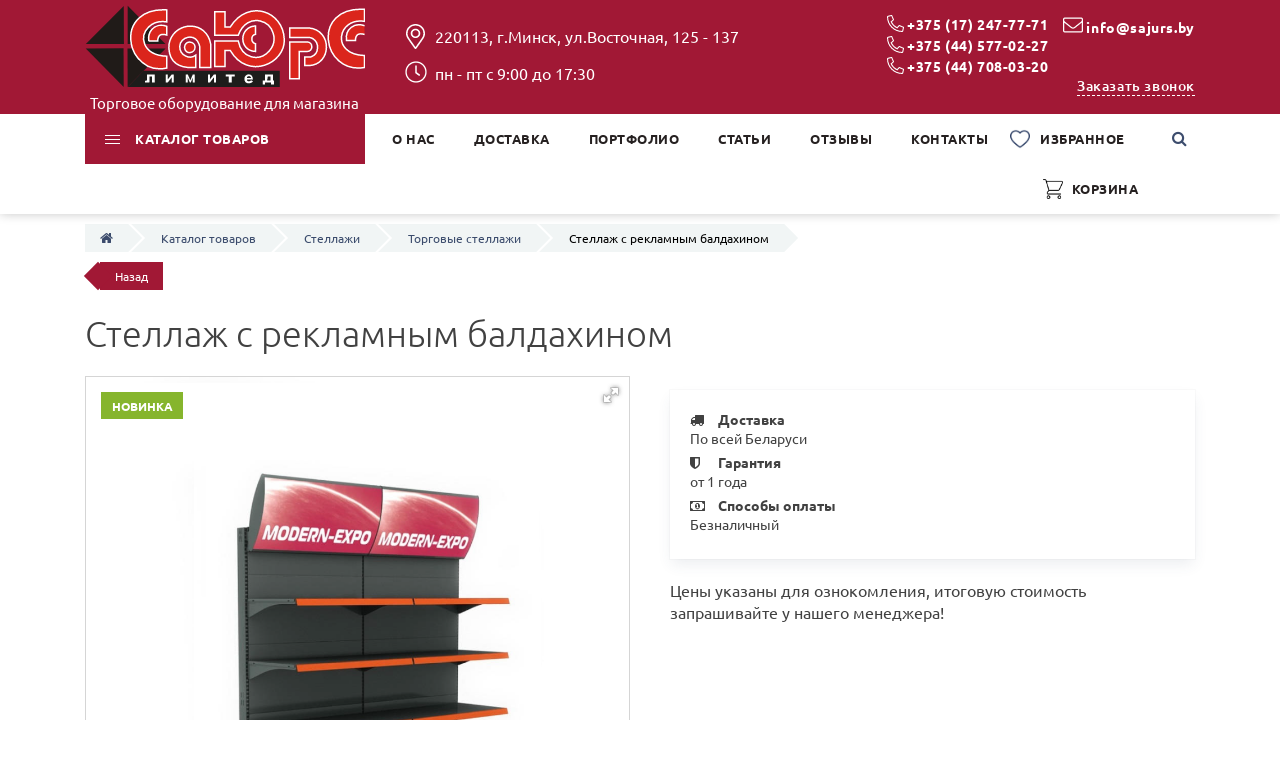

--- FILE ---
content_type: text/html; charset=UTF-8
request_url: https://sajurs.by/product/stellazh-s-reklamnyim-baldaxinom/
body_size: 27526
content:
<!DOCTYPE html>
<html>
<head>
    <meta charset="utf-8">
<base href="https://sajurs.by/">
<title>Стеллаж с рекламным балдахином купить в Минске</title>
<meta name="description" content="Купить стеллаж пристенный с рекламным балдахином в Минске по самым выгодным ценам. ✔Высокое качество, гарантии на всю продукцию магазина. Прямой поставщик ☎ 8(044)577-02-27 ">
<meta name="robots" content="index,follow">
<meta name="theme-color" content="#F0831C" />    
<meta http-equiv="X-UA-Compatible" content="IE=edge" />
<meta name="SKYPE_TOOLBAR" content ="SKYPE_TOOLBAR_PARSER_COMPATIBLE" />
<meta name="viewport" content="width=device-width, initial-scale=1.0, maximum-scale=1.0, user-scalable=no">
<link rel="icon" type="image/png" href="/images/icoimg/favicon.ico" />
<link rel="preload" href="/assets/template/fonts/fontawesome-webfont.woff2?v=4.5.0" as="font" type="font/woff2" crossorigin>

<link rel="stylesheet" href="/assets/components/minifyx/cache/styles_5b35b0f5fc.min.css" type="text/css" />
<script src="/assets/template/js/pixel.js"></script>
<noscript><img height="1" width="1" style="display:none"
src="https://www.facebook.com/tr?id=387737336277376&ev=PageView&noscript=1"
/></noscript>
<!-- Yandex.Metrika counter -->

<!--<script type="text/javascript" >
   (function(m,e,t,r,i,k,a){m[i]=m[i]||function(){(m[i].a=m[i].a||[]).push(arguments)};
   m[i].l=1*new Date();k=e.createElement(t),a=e.getElementsByTagName(t)[0],k.async=1,k.src=r,a.parentNode.insertBefore(k,a)})
   (window, document, "script", "https://mc.yandex.ru/metrika/tag.js", "ym");

   ym(49544755, "init", {
        clickmap:true,
        trackLinks:true,
        accurateTrackBounce:true
   });
</script>
<noscript><div><img src="/images/empty.png" data-src="https://mc.yandex.ru/watch/49544755" style="position:absolute; left:-9999px;" alt="" /></div></noscript-->

<!-- /Yandex.Metrika counter -->
<!-- Yandex.Metrika counter -->

<script type="text/javascript" >
   (function(m,e,t,r,i,k,a){m[i]=m[i]||function(){(m[i].a=m[i].a||[]).push(arguments)};
   m[i].l=1*new Date();k=e.createElement(t),a=e.getElementsByTagName(t)[0],k.async=1,k.src=r,a.parentNode.insertBefore(k,a)})
   (window, document, "script", "https://mc.yandex.ru/metrika/tag.js", "ym");

   ym(49544755, "init", {
        clickmap:true,
        trackLinks:true,
        accurateTrackBounce:true,
        webvisor:true
   });
</script>
<noscript><div><img src="/images/empty.png" data-src="https://mc.yandex.ru/watch/49544755" style="position:absolute; left:-9999px;" alt="" /></div></noscript>

<!-- /Yandex.Metrika counter -->


<link rel="stylesheet" href="/assets/components/msfavorites/css/default.min.css?v=f301bf14" type="text/css" />

<meta name="msfavorites:version" content="3.0.5-beta">
<meta name="msfavorites:ctx" content="web">
<meta name="msfavorites:actionUrl" content="/assets/components/msfavorites/action.php">

<link rel="stylesheet" href="/assets/components/easycomm/css/web/ec.default.css" type="text/css" />
<script type="text/javascript">easyCommConfig = {"ctx":"web","jsUrl":"\/assets\/components\/easycomm\/js\/web\/","cssUrl":"\/assets\/components\/easycomm\/css\/web\/","imgUrl":"\/assets\/components\/easycomm\/img\/web\/","actionUrl":"\/assets\/components\/easycomm\/action.php","reCaptchaSiteKey":"6LfYkiIeAAAAAD0nxjKCaC_YCny1q2kMEG3EcNaY"}</script>
<link rel="stylesheet" href="/assets/components/minishop2/css/web/default.css?v=888c7ca881" type="text/css" />
<link rel="stylesheet" href="/assets/components/minishop2/css/web/lib/jquery.jgrowl.min.css" type="text/css" />
<script>miniShop2Config = {"close_all_message":"\u0437\u0430\u043a\u0440\u044b\u0442\u044c \u0432\u0441\u0435","cssUrl":"\/assets\/components\/minishop2\/css\/web\/","jsUrl":"\/assets\/components\/minishop2\/js\/web\/","actionUrl":"\/assets\/components\/minishop2\/action.php","ctx":"web","price_format":[2,"."," "],"price_format_no_zeros":true,"weight_format":[3,"."," "],"weight_format_no_zeros":true};</script>
<link rel="canonical" href="https://sajurs.by/product/stellazh-s-reklamnyim-baldaxinom/"/>
<script type="text/javascript">pdoTitle = {"separator":" \/ ","tpl":"\u0441\u0442\u0440. 1 \u0438\u0437 0"};</script>
<link rel="stylesheet" href="/assets/components/msearch2/css/web/default.css" type="text/css" />

	<script type="text/javascript">
		if (typeof mse2Config == "undefined") {mse2Config = {"cssUrl":"\/assets\/components\/msearch2\/css\/web\/","jsUrl":"\/assets\/components\/msearch2\/js\/web\/","actionUrl":"\/assets\/components\/msearch2\/action.php"};}
		if (typeof mse2FormConfig == "undefined") {mse2FormConfig = {};}
		mse2FormConfig["f58ede996ee9933a493d0660a532e27cee4fc0c9"] = {"autocomplete":"results","queryVar":"query","minQuery":3,"pageId":152};
	</script>
</head>
<body class="base-template id-1344 parent-898 card-product-template">
    
    <div class="main-wrapper">
        <div itemscope itemtype="https://schema.org/WPHeader" class="header">
    <meta itemprop="headline" content="ООО «СаЮрС Лимитед»">
    <meta itemprop="description" content="Холодильное и торговое оборудование для магазинов, ресторанов и кафе">    
    <div class="top-bar-push"></div>
    <div class="header-bottom _header-bottom__hidden">
        <div class="container">
            <div class="inner relative mobile__inner">
                <div class="logo">
                    <div class="table">
                        <div class="table-cell">
                            <a href="https://sajurs.by/" >
                                
                                <img src="/images/logo-sajurs.svg" alt="СаЮрС Лимитед"  class="lazy not-await" loading="lazy">
                                
                            </a>
                            <p style="color: white;font-size: 15px;margin: 5px;">Торговое оборудование для магазина</p>
                        </div>
                    </div>
                </div>
        
                <div class="header-tel">
                    <div class="table">
                        <div class="table-cell">
                            <div class="header--flex-tel">
                                <div class="ph-block first_tel_block">
                                      <div class="header-tel-block">
                                          <svg aria-hidden="true" focusable="false" data-prefix="fal" data-icon="phone-alt" role="img" xmlns="https://www.w3.org/2000/svg" viewBox="0 0 512 512" class="svg-inline--fa fa-phone-alt fa-w-16 fa-2x"><path fill="currentColor" d="M493.09 351.3L384.7 304.8a31.36 31.36 0 0 0-36.5 8.9l-44.1 53.9A350 350 0 0 1 144.5 208l53.9-44.1a31.35 31.35 0 0 0 8.9-36.49l-46.5-108.5A31.33 31.33 0 0 0 125 .81L24.2 24.11A31.05 31.05 0 0 0 0 54.51C0 307.8 205.3 512 457.49 512A31.23 31.23 0 0 0 488 487.7L511.19 387a31.21 31.21 0 0 0-18.1-35.7zM456.89 480C222.4 479.7 32.3 289.7 32.1 55.21l99.6-23 46 107.39-72.8 59.5C153.3 302.3 209.4 358.6 313 407.2l59.5-72.8 107.39 46z" class=""></path></svg>
                                              
                                              
                                              
                                          <a class="ga_ym_t" href="tel:+375172477771">+375 (17) 247-77-71</a>
                                      </div>
                                      
                                      <div class="header-tel-block">
                                          <svg aria-hidden="true" focusable="false" data-prefix="fal" data-icon="phone-alt" role="img" xmlns="https://www.w3.org/2000/svg" viewBox="0 0 512 512" class="svg-inline--fa fa-phone-alt fa-w-16 fa-2x"><path fill="currentColor" d="M493.09 351.3L384.7 304.8a31.36 31.36 0 0 0-36.5 8.9l-44.1 53.9A350 350 0 0 1 144.5 208l53.9-44.1a31.35 31.35 0 0 0 8.9-36.49l-46.5-108.5A31.33 31.33 0 0 0 125 .81L24.2 24.11A31.05 31.05 0 0 0 0 54.51C0 307.8 205.3 512 457.49 512A31.23 31.23 0 0 0 488 487.7L511.19 387a31.21 31.21 0 0 0-18.1-35.7zM456.89 480C222.4 479.7 32.3 289.7 32.1 55.21l99.6-23 46 107.39-72.8 59.5C153.3 302.3 209.4 358.6 313 407.2l59.5-72.8 107.39 46z" class=""></path></svg>
                                          <a class="ga_ym_t" href="tel:+375445770227">+375 (44) 577-02-27</a>
                                      </div>
                                      
                                      
                                      <div class="header-tel-block">
                                          <svg aria-hidden="true" focusable="false" data-prefix="fal" data-icon="phone-alt" role="img" xmlns="https://www.w3.org/2000/svg" viewBox="0 0 512 512" class="svg-inline--fa fa-phone-alt fa-w-16 fa-2x"><path fill="currentColor" d="M493.09 351.3L384.7 304.8a31.36 31.36 0 0 0-36.5 8.9l-44.1 53.9A350 350 0 0 1 144.5 208l53.9-44.1a31.35 31.35 0 0 0 8.9-36.49l-46.5-108.5A31.33 31.33 0 0 0 125 .81L24.2 24.11A31.05 31.05 0 0 0 0 54.51C0 307.8 205.3 512 457.49 512A31.23 31.23 0 0 0 488 487.7L511.19 387a31.21 31.21 0 0 0-18.1-35.7zM456.89 480C222.4 479.7 32.3 289.7 32.1 55.21l99.6-23 46 107.39-72.8 59.5C153.3 302.3 209.4 358.6 313 407.2l59.5-72.8 107.39 46z" class=""></path></svg>
                                          <a class="ga_ym_t" href="tel:+375447080320">+375 (44) 708-03-20</a>
                                      </div>
                                      
                                      
                            </div>
                            <div class="ph-block">
                             
                            
                            
                            <div class="footer-contacts-el footer-email">
                                <svg style="position:relative;" aria-hidden="true" focusable="false" data-prefix="fal" data-icon="envelope" role="img" xmlns="http://www.w3.org/2000/svg" viewBox="0 0 512 512" class="svg-inline--fa fa-envelope fa-w-16 fa-2x"><path fill="currentColor" d="M464 64H48C21.5 64 0 85.5 0 112v288c0 26.5 21.5 48 48 48h416c26.5 0 48-21.5 48-48V112c0-26.5-21.5-48-48-48zM48 96h416c8.8 0 16 7.2 16 16v41.4c-21.9 18.5-53.2 44-150.6 121.3-16.9 13.4-50.2 45.7-73.4 45.3-23.2.4-56.6-31.9-73.4-45.3C85.2 197.4 53.9 171.9 32 153.4V112c0-8.8 7.2-16 16-16zm416 320H48c-8.8 0-16-7.2-16-16V195c22.8 18.7 58.8 47.6 130.7 104.7 20.5 16.4 56.7 52.5 93.3 52.3 36.4.3 72.3-35.5 93.3-52.3 71.9-57.1 107.9-86 130.7-104.7v205c0 8.8-7.2 16-16 16z" class=""></path>
                                </svg>
                                <a class="ga_ym_m" href="mailto:info@sajurs.by">info@sajurs.by</a>
                            </div>
                            
                            </div>
                             </div>
                            <div class="callback-link-wrap text-right-sm">
                                <div class="push5 visible-xs"></div>
                                <a href="#callback" class="fancyboxModal callback-link" onclick="ga('send','event','zakaz_zvonok_header','zakaz_zvonok_header_ga'); ym(49544755,'reachGoal','zakaz_zv_ym_head'); return true;">Заказать звонок</a>
                            </div>
                            <div class="push15 visible-xs"></div>
                           
                        </div>
                    </div>
                </div>
                <div class="header-info hidden-xs">
                    <div class="table">
                        <div class="table-cell">
                            
                                
                                <div class="header-address">
                                    <svg aria-hidden="true" focusable="false" data-prefix="fal" data-icon="map-marker-alt" role="img" xmlns="https://www.w3.org/2000/svg" viewBox="0 0 384 512" class="svg-inline--fa fa-map-marker-alt fa-w-12 fa-2x"><path fill="currentColor" d="M192 96c-52.935 0-96 43.065-96 96s43.065 96 96 96 96-43.065 96-96-43.065-96-96-96zm0 160c-35.29 0-64-28.71-64-64s28.71-64 64-64 64 28.71 64 64-28.71 64-64 64zm0-256C85.961 0 0 85.961 0 192c0 77.413 26.97 99.031 172.268 309.67 9.534 13.772 29.929 13.774 39.465 0C357.03 291.031 384 269.413 384 192 384 85.961 298.039 0 192 0zm0 473.931C52.705 272.488 32 256.494 32 192c0-42.738 16.643-82.917 46.863-113.137S149.262 32 192 32s82.917 16.643 113.137 46.863S352 149.262 352 192c0 64.49-20.692 80.47-160 281.931z" class=""></path></svg>
                                    220113, г.Минск, ул.Восточная, 125 - 137
                                </div>
                                <div class="visible-xs"></div>
                            
                            
                                
                                <div class="schedule">
                                    <svg aria-hidden="true" focusable="false" data-prefix="fal" data-icon="clock" role="img" xmlns="https://www.w3.org/2000/svg" viewBox="0 0 512 512" class="svg-inline--fa fa-clock fa-w-16 fa-2x"><path fill="currentColor" d="M256 8C119 8 8 119 8 256s111 248 248 248 248-111 248-248S393 8 256 8zm216 248c0 118.7-96.1 216-216 216-118.7 0-216-96.1-216-216 0-118.7 96.1-216 216-216 118.7 0 216 96.1 216 216zm-148.9 88.3l-81.2-59c-3.1-2.3-4.9-5.9-4.9-9.7V116c0-6.6 5.4-12 12-12h14c6.6 0 12 5.4 12 12v146.3l70.5 51.3c5.4 3.9 6.5 11.4 2.6 16.8l-8.2 11.3c-3.9 5.3-11.4 6.5-16.8 2.6z" class=""></path></svg>
                                    пн - пт с 9:00 до 17:30
                                </div>
                                <div class="visible-xs"></div>
                            
                        </div>
                    </div>
                </div>
                <!--<div class="header-social social-links visible-xs">
                    
                    
                    
                    
                    
                </div>-->
            </div>
        </div>
    </div>
    <div class="top-bar fix-true ">
        <div class="top-bar-container">
            <div class="inner relative">     
                <div class="mob-menu-btn hidden-lg hidden-md">
                    <span class="icon-menu-burger">
                        <span class="icon-menu-burger__line"></span>
                    </span>
                </div>
                
                <div class="header-menu-mobile__wrapper">
                     <div class="logo logo_mobile">
                    <div class="table">
                        <div class="table-cell _table-cell_mobile">
                            <a href="https://sajurs.by/">
                                
                                <img src="/images/logo-sajurs.svg" alt="СаЮрС Лимитед"  class="lazy not-await" loading="lazy">
                                
                            </a>
                        </div>
                        </div>
                    </div>
                    
                    <div class="header-menu-mobile_phone" style="display: flex;align-items: center;">
                        <a href="https://sajurs.by/korzina.html" style="background-image: url(https://sajurs.by/assets/template/images/shopping-cart1.png);width: 24px;height: 24px;margin-right: 15px;">
                        </a>
                        <div class="header-mobile__tell">
                         <svg class="header-mobile__icon-phone" aria-hidden="true" focusable="false" data-prefix="fal" data-icon="phone-alt" role="img" xmlns="https://www.w3.org/2000/svg" viewBox="0 0 512 512" class="svg-inline--fa fa-phone-alt fa-w-16 fa-2x"><path fill="currentColor" d="M493.09 351.3L384.7 304.8a31.36 31.36 0 0 0-36.5 8.9l-44.1 53.9A350 350 0 0 1 144.5 208l53.9-44.1a31.35 31.35 0 0 0 8.9-36.49l-46.5-108.5A31.33 31.33 0 0 0 125 .81L24.2 24.11A31.05 31.05 0 0 0 0 54.51C0 307.8 205.3 512 457.49 512A31.23 31.23 0 0 0 488 487.7L511.19 387a31.21 31.21 0 0 0-18.1-35.7zM456.89 480C222.4 479.7 32.3 289.7 32.1 55.21l99.6-23 46 107.39-72.8 59.5C153.3 302.3 209.4 358.6 313 407.2l59.5-72.8 107.39 46z" class=""></path></svg>
                         <div class="header-mobile__icon-phone-2"></div>
                        </div>
                    </div>
                      <div class="header-tel _header-tel__mobile">
                    <div class="table">
                        <div class="table-cell _table-cell__mobile">
                            <div class="header--flex-tel">
                                <div class="ph-block first_tel_block">
                            <div class="header-tel-block">
                                <svg aria-hidden="true" focusable="false" data-prefix="fal" data-icon="phone-alt" role="img" xmlns="https://www.w3.org/2000/svg" viewBox="0 0 512 512" class="svg-inline--fa fa-phone-alt fa-w-16 fa-2x"><path fill="currentColor" d="M493.09 351.3L384.7 304.8a31.36 31.36 0 0 0-36.5 8.9l-44.1 53.9A350 350 0 0 1 144.5 208l53.9-44.1a31.35 31.35 0 0 0 8.9-36.49l-46.5-108.5A31.33 31.33 0 0 0 125 .81L24.2 24.11A31.05 31.05 0 0 0 0 54.51C0 307.8 205.3 512 457.49 512A31.23 31.23 0 0 0 488 487.7L511.19 387a31.21 31.21 0 0 0-18.1-35.7zM456.89 480C222.4 479.7 32.3 289.7 32.1 55.21l99.6-23 46 107.39-72.8 59.5C153.3 302.3 209.4 358.6 313 407.2l59.5-72.8 107.39 46z" class=""></path></svg>
                                    
                                    
                                    
                                <a class="ga_ym_t" href="tel:+375172477771">+375 (17) 247-77-71</a>
                            </div>
                            
                            <div class="header-tel-block">
                                <svg aria-hidden="true" focusable="false" data-prefix="fal" data-icon="phone-alt" role="img" xmlns="https://www.w3.org/2000/svg" viewBox="0 0 512 512" class="svg-inline--fa fa-phone-alt fa-w-16 fa-2x"><path fill="currentColor" d="M493.09 351.3L384.7 304.8a31.36 31.36 0 0 0-36.5 8.9l-44.1 53.9A350 350 0 0 1 144.5 208l53.9-44.1a31.35 31.35 0 0 0 8.9-36.49l-46.5-108.5A31.33 31.33 0 0 0 125 .81L24.2 24.11A31.05 31.05 0 0 0 0 54.51C0 307.8 205.3 512 457.49 512A31.23 31.23 0 0 0 488 487.7L511.19 387a31.21 31.21 0 0 0-18.1-35.7zM456.89 480C222.4 479.7 32.3 289.7 32.1 55.21l99.6-23 46 107.39-72.8 59.5C153.3 302.3 209.4 358.6 313 407.2l59.5-72.8 107.39 46z" class=""></path></svg>
                                <a class="ga_ym_t" href="tel:+375445770227">+375 (44) 577-02-27</a>
                            </div>
                            
                            </div>
                            <div class="ph-block">
                             
                            <div class="header-tel-block">
                                <svg aria-hidden="true" focusable="false" data-prefix="fal" data-icon="phone-alt" role="img" xmlns="https://www.w3.org/2000/svg" viewBox="0 0 512 512" class="svg-inline--fa fa-phone-alt fa-w-16 fa-2x"><path fill="currentColor" d="M493.09 351.3L384.7 304.8a31.36 31.36 0 0 0-36.5 8.9l-44.1 53.9A350 350 0 0 1 144.5 208l53.9-44.1a31.35 31.35 0 0 0 8.9-36.49l-46.5-108.5A31.33 31.33 0 0 0 125 .81L24.2 24.11A31.05 31.05 0 0 0 0 54.51C0 307.8 205.3 512 457.49 512A31.23 31.23 0 0 0 488 487.7L511.19 387a31.21 31.21 0 0 0-18.1-35.7zM456.89 480C222.4 479.7 32.3 289.7 32.1 55.21l99.6-23 46 107.39-72.8 59.5C153.3 302.3 209.4 358.6 313 407.2l59.5-72.8 107.39 46z" class=""></path></svg>
                                <a class="ga_ym_t" href="tel:+375447080320">+375 (44) 708-03-20</a>
                            </div>
                            
                             
                            
                           
                            </div>
                             </div>
                            <div class="callback-link-wrap text-right-sm">
                                <div class="push5 visible-xs"></div>
                                <a href="#callback" class="fancyboxModal callback-link" onclick="ga('send','event','zakaz_zvonok_header','zakaz_zvonok_header_ga'); ym(49544755,'reachGoal','zakaz_zvonok_header_ym'); return true;">Заказать звонок</a>
                            </div>
                            <div class="push15 visible-xs"></div>
                           
                        </div>
                    </div>
                </div>
                </div>
                 
                <nav class="mobile-menu" style="background: #a11835;">
                    <ul class=""><li class="first down active"><a href="katalog-tovarov/" class="catalog-link"><span>Каталог товаров</span></a><span class="dropdown-button"></span><ul class=""><li class="first down"><a href="katalog-tovarov/xolodilnoe-oborudovanie/" ><span>Холодильное оборудование</span></a><span class="dropdown-button"></span><ul class=""><li class="first"><a href="katalog-tovarov/xolodilnoe-oborudovanie/xolodilnyie-vitrinyi/" ><span>Холодильные витрины</span></a></li><li><a href="katalog-tovarov/xolodilnoe-oborudovanie/teplovyie-vitrinyi/" ><span>Тепловые витрины</span></a></li><li><a href="katalog-tovarov/xolodilnoe-oborudovanie/xolodilnyie-shkafyi/" ><span>Холодильные шкафы</span></a></li><li><a href="katalog-tovarov/xolodilnoe-oborudovanie/morozilnyie-lari-lari-bonetyi-shkafyi-bonetyi/" ><span>Морозильные лари, лари-бонеты, шкафы-бонеты</span></a></li><li><a href="katalog-tovarov/xolodilnoe-oborudovanie/xolodilnyie-kameryi/" ><span>Холодильные камеры</span></a></li><li><a href="katalog-tovarov/xolodilnoe-oborudovanie/xolodilnyie-ustanovki/" ><span>Холодильные установки</span></a></li><li><a href="katalog-tovarov/xolodilnoe-oborudovanie/kuleryi-dlya-banok/" ><span>Кулеры для банок</span></a></li><li><a href="katalog-tovarov/xolodilnoe-oborudovanie/morozilnyie-shkafyi/" ><span>Морозильные шкафы</span></a></li><li class="last"><a href="katalog-tovarov/xolodilnoe-oborudovanie/xolodilnyie-stellazhi/" ><span>Холодильные стеллажи</span></a></li></ul></li><li class="down active"><a href="katalog-tovarov/stelazhi/" ><span>Стеллажи</span></a><span class="dropdown-button"></span><ul class=""><li class="first active"><a href="katalog-tovarov/stelazhi/torgovyie/" ><span>Торговые стеллажи</span></a></li><li class="last"><a href="katalog-tovarov/stelazhi/skladskie/" ><span>Складские стеллажи</span></a></li></ul></li><li class="down"><a href="katalog-tovarov/kassovyie-boksyi-i-prikassovoe-oborudovanie/" ><span>Кассовые боксы и прикассовое оборудование</span></a><span class="dropdown-button"></span><ul class=""><li class="first"><a href="katalog-tovarov/kassovyie-boksyi-i-prikassovoe-oborudovanie/eksperss-kassyi/" ><span>Экспресс-кассы</span></a></li><li><a href="katalog-tovarov/kassovyie-boksyi-i-prikassovoe-oborudovanie/mini-kassovyie-boksyi/" ><span>Модульные кассовые боксы Мини</span></a></li><li><a href="katalog-tovarov/kassovyie-boksyi-i-prikassovoe-oborudovanie/kassyi-samoobsluzhivaniya/" ><span>Кассы самообслуживания</span></a></li><li><a href="katalog-tovarov/kassovyie-boksyi-i-prikassovoe-oborudovanie/kassovyie-boksyi-dlya-supermarketov/" ><span>Кассовые боксы с транспортером</span></a></li><li><a href="katalog-tovarov/kassovyie-boksyi-i-prikassovoe-oborudovanie/raschetno-kassovyie-zonyi/" ><span>Расчетно-кассовые зоны</span></a></li><li><a href="katalog-tovarov/kassovyie-boksyi-i-prikassovoe-oborudovanie/prikassovoe-oborudovanie/" ><span>Прикассовое оборудование</span></a></li><li class="last"><a href="katalog-tovarov/kassovyie-boksyi-i-prikassovoe-oborudovanie/kassovyie-boksyi-bez-transportera/" ><span>Кассовые боксы без транспортера</span></a></li></ul></li><li class="down"><a href="katalog-tovarov/turniketyi-i-ograzhdeniya/" ><span>Турникеты и ограждения</span></a><span class="dropdown-button"></span><ul class=""><li class="first"><a href="katalog-tovarov/turniketyi-i-ograzhdeniya/ograzhdeni/" ><span>Ограждения</span></a></li><li><a href="katalog-tovarov/turniketyi-i-ograzhdeniya/turniket-flazhkovyij/" ><span>Турникеты</span></a></li><li class="last"><a href="katalog-tovarov/turniketyi-i-ograzhdeniya/ograzhdeniya-dlya-telezhek/" ><span>Ограждения для тележек</span></a></li></ul></li><li><a href="katalog-tovarov/telezhki-pokupatelskie/" ><span>Тележки покупательские</span></a></li><li class="down"><a href="katalog-tovarov/dveri/" ><span>Двери технологические</span></a><span class="dropdown-button"></span><ul class=""><li class="first"><a href="katalog-tovarov/dveri/raspashnyie/" ><span>Распашные</span></a></li><li><a href="katalog-tovarov/dveri/otkatnyie/" ><span>Откатные</span></a></li><li class="last"><a href="katalog-tovarov/dveri/majatnikovye/" ><span>Маятниковые</span></a></li></ul></li><li class="down"><a href="katalog-tovarov/soputstvuyushhee-oborudovanie/" ><span>Сопутствующее оборудование</span></a><span class="dropdown-button"></span><ul class=""><li class="first"><a href="katalog-tovarov/soputstvuyushhee-oborudovanie/podstavki-dlya-korzin/" ><span>Подставки для корзин</span></a></li><li><a href="katalog-tovarov/soputstvuyushhee-oborudovanie/tumbyi-dlya-vesov/" ><span>Тумбы для весов</span></a></li><li><a href="katalog-tovarov/soputstvuyushhee-oborudovanie/korzinyi-dlya-rasprodazh/" ><span>Корзины для распродаж</span></a></li><li class="last"><a href="katalog-tovarov/soputstvuyushhee-oborudovanie/dispanseryi/" ><span>Стойки (держатели) для пакетов</span></a></li></ul></li><li class="down"><a href="katalog-tovarov/oborudovanieuzkoj-speczializaczii/" ><span>Оборудование узкой специализации</span></a><span class="dropdown-button"></span><ul class=""><li class="first"><a href="katalog-tovarov/oborudovanieuzkoj-speczializaczii/dlya-pekaren-i-konditerskix/" ><span>Для пекарен и кондитерских</span></a></li><li><a href="katalog-tovarov/oborudovanieuzkoj-speczializaczii/dlya-prodovolstvennyix-magazinov/" ><span>Для продовольственных магазинов</span></a></li><li><a href="katalog-tovarov/oborudovanieuzkoj-speczializaczii/dlya-stroitelnyix-magazinov/" ><span>Для строительных магазинов</span></a></li><li><a href="katalog-tovarov/oborudovanieuzkoj-speczializaczii/dlya-zoomagazinov/" ><span>Для зоомагазинов</span></a></li><li><a href="katalog-tovarov/oborudovanieuzkoj-speczializaczii/dlya-magazinov-byitovoj-ximii/" ><span>Для магазинов бытовой химии</span></a></li><li><a href="katalog-tovarov/oborudovanieuzkoj-speczializaczii/dlya-produktov-pitaniya/" ><span>Для продуктов питания</span></a></li><li><a href="katalog-tovarov/oborudovanieuzkoj-speczializaczii/dlya-detskix-tovarov/" ><span>Для детских товаров и игрушек</span></a></li><li><a href="katalog-tovarov/oborudovanieuzkoj-speczializaczii/dlya-rassprodazh/" ><span>Для распродаж</span></a></li><li><a href="katalog-tovarov/oborudovanieuzkoj-speczializaczii/dlya-xozyajstvennyix-magazinov/" ><span>Для хозяйственных магазинов</span></a></li><li><a href="katalog-tovarov/oborudovanieuzkoj-speczializaczii/dlya-ryibolovnyix-magazinov/" ><span>Для рыболовных магазинов</span></a></li><li><a href="katalog-tovarov/oborudovanieuzkoj-speczializaczii/dlya-magazinov-kanczelyarskix-prinadlezhnostej/" ><span>Для магазинов канцелярских принадлежностей</span></a></li><li><a href="katalog-tovarov/oborudovanieuzkoj-speczializaczii/dlya-magazinov-odezhdy/" ><span>Для магазинов одежды</span></a></li><li><a href="katalog-tovarov/oborudovanieuzkoj-speczializaczii/dlya-knizhnyix-magazinov/" ><span>Для книжных магазинов</span></a></li><li><a href="katalog-tovarov/oborudovanieuzkoj-speczializaczii/dlya-kosmetiki/" ><span>Для косметики</span></a></li><li><a href="katalog-tovarov/oborudovanieuzkoj-speczializaczii/dlya-magazina-posudyi/" ><span>Для магазина посуды</span></a></li><li class="last"><a href="katalog-tovarov/oborudovanieuzkoj-speczializaczii/dlya-magazina-avtozapchastej/" ><span>Для магазина автозапчастей</span></a></li></ul></li><li><a href="katalog-tovarov/stellazhi-dlya-sigaret/" ><span>Сигаретные шкафы</span></a></li><li class="last"><a href="katalog-tovarov/superstrukturyi-nad-bonetami/" ><span>Суперструктуры над бонетами</span></a></li></ul></li><li><a href="o-nas/" ><span>О нас</span></a></li><li><a href="dostavka.html" ><span>Доставка</span></a></li><li class="down"><a href="portfolio/" ><span>Портфолио</span></a><span class="dropdown-button"></span><ul class=""><li class="first"><a href="portfolio/arbuz-golotsk.html" ><span>Арбуз (Минский р-н, д.Голоцк), 2017</span></a></li><li><a href="portfolio/1000-melochey-brest.html" ><span>1000 мелочей, Брест (2020)</span></a></li><li><a href="portfolio/perekrestok-mogilev.html" ><span>Перекресток (ТЦ Авеню, г. Могилев)</span></a></li><li><a href="portfolio/strojmaterialyi-pinsk.html" ><span>Стройматериалы (г. Пинск)</span></a></li><li><a href="portfolio/pokrovskij-pinsk.html" ><span>Покровский (г. Пинск, ул. Новикова)</span></a></li><li><a href="portfolio/poni-novogrudok.html" ><span>Пони (г. Новогрудок , ул. Скорины 32)</span></a></li><li><a href="portfolio/sosedi-minsk.html" ><span>Соседи (Минск, пр-т Независимости 11)</span></a></li><li><a href="portfolio/santa-mayakovskogo.html" ><span>Санта (Минск, ул. Маяковского)</span></a></li><li><a href="portfolio/albrextovo-pinsk.html" ><span>Ун-м Альбрехтово (г. Пинск)</span></a></li><li><a href="portfolio/sosedi-prospekt-mira-6.-minsk.html" ><span>Соседи (проспект Мира, 6. Минск)</span></a></li><li><a href="portfolio/dionis-g.-minsk-nemanskaya.html" ><span>Дионис (г. Минск, ул. Матусевича 75)</span></a></li><li><a href="portfolio/perekrestok-g.minsk-ul.sverdlova-11.html" ><span>Перекресток (г.Минск, ул.Свердлова, 11)</span></a></li><li><a href="portfolio/bazis-novopoloczk.html" ><span>Базис (Новополоцк)</span></a></li><li><a href="portfolio/foodboard-minsk.html" ><span>Foodboard (ул. Беды, г. Минск)</span></a></li><li><a href="portfolio/dionis-ul.-vasneczova-g.-brest.html" ><span>Дионис (ул. Васнецова, г. Брест)</span></a></li><li><a href="portfolio/miks-rechica.html" ><span>Микс (ОАО Приднепровье, г. Речица)</span></a></li><li><a href="portfolio/nesterka-pinsk.html" ><span>Нестерка (Пинск, ул. Иркутско-Пинской дивизии)</span></a></li><li><a href="portfolio/kramka-brestskie-ugoshheniya-g.minsk-ul.-kedyishko-2.html" ><span>КРАМКА Брестские Угощения (г.Минск, ул. Кедышко 2) 2022г</span></a></li><li><a href="portfolio/dionis-g.minsk-ul.kunczevshhina-77.html" ><span>Дионис (г.Минск, ул.Кунцевщина 77)</span></a></li><li><a href="portfolio/radzivillovskij-tcz-stolicza-g.minsk-pr-t-nezavisimosti-3-2.html" ><span>Радзивилловский ТЦ Столица (г.Минск, пр-т Независимости 3-2)</span></a></li><li><a href="portfolio/kramka-brestskie-ugoshheniya-g.brest-ul.-moskovskaya-326.html" ><span>КРАМКА Брестские Угощения (г.Брест, ул. Московская 326)</span></a></li><li><a href="portfolio/druzya-g.nesvizh-ul-sadovaya-27-2023g.html" ><span>Друзья (г.Несвиж, ул Советская, 27) 2023г.</span></a></li><li><a href="portfolio/vitebskij-ekoprodukt-minsk-prospekt-nezavisimosti-134.html" ><span>Витебский Экопродукт (Минск, проспект Независимости 134)</span></a></li><li><a href="portfolio/oao-dzerzhinskij-agrokombinat-tcz-pershyi-naczyiyanalnyi-gandlyovyi-dom-minsk-prospekt-nezavisimosti134.html" ><span>ОАО Дзержинский Агрокомбинат ТЦ Першы Нацыянальны Гандлёвы Дом (Минск, проспект Независимости,134)</span></a></li><li><a href="portfolio/td-nadezhda-otdel-odezhdyi-g.beloozyorsk.html" ><span>ТД Надежда ( Отдел ОДЕЖДЫ, г.Белоозёрск)</span></a></li><li><a href="portfolio/komradtorg-stroitelnyij-supermarket-v-g.novogrudok.html" ><span>Комрадторг, строительный супермаркет в г.Новогрудок</span></a></li><li><a href="portfolio/sosedi-g.minsk-prospekt-nezavisimosti-134.html" ><span>СОСЕДИ г.Минск, проспект Независимости, 134</span></a></li><li class="last"><a href="portfolio/profitgarden-kujbyisheva-69.-minsk.html" ><span>ПрофитГарден (Куйбышева, 69. Минск)</span></a></li></ul></li><li><a href="stati/" ><span>Статьи</span></a></li><li><a href="otzyivyi.html" ><span>Отзывы</span></a></li><li><a href="kontaktyi/" ><span>Контакты</span></a></li><li><a href="izbrannoe/" ><span>Избранное</span></a></li><li class="last"><a href="korzina.html" ><span>Корзина</span></a></li></ul> <div class="col-sm-4 col-lg-4 _footer-item-width info_header_mob">
                        <div class="footer-contacts" style="margin-top: 10px;">
                            <div class="footer-contacts-el footer-phone">
                                <a class="ga_ym_t" href="tel:+375172477771">+375 (17) 247-77-71</a>
                                
                                
                                
                            </div>
                            
                            
                            <div class="footer-contacts-el footer-phone"><a class="ga_ym_t" href="tel:+375445770227">+375 (44) 577-02-27</a></div>
                            
                            
                            <div class="footer-contacts-el footer-phone"><a class="ga_ym_t" href="tel:+375447080320">+375 (44) 708-03-20 </a></div>
                            
                            
                            
                            
                            
                            
                            <div class="footer-contacts-el footer-email"><a class="ga_ym_m" href="mailto:info@sajurs.by">info@sajurs.by</a></div>
                            
                            
                            
                            <div class="footer-contacts-el footer-address">220113, г.Минск, ул.Восточная, 125 - 137</div>
                            
                            
                            
                            
                            <div class="footer-contacts-el footer-address">пн - пт с 9:00 до 17:30</div>
                            
                            
                            <div class="social-links aside-social">
                                
                                <a href="https://www.facebook.com/groups/293360451161887/" rel="nofollow" target="_blank" class="fb_link"><i class="fa fa-facebook" aria-hidden="true"></i></a> 
                                
                                
                                
                                <a href="https://vk.com/club155952815" rel="nofollow" target="_blank" class="vk_link"><i class="fa fa-vk" aria-hidden="true"></i></a>
                                
                                
                                
                                
                                
                                
                                
                                
                                
                            </div>
                        </div>
                        <div class="element-description" style="color: white;">
                             Остались вопросы? 
                             Закажите звонок и мы перезвоним Вам.<br>
                             <a style="background-color: rgb(161, 24, 53);color: white;border-color: white;margin-top: 10px;" href="#callback" class="button fancyboxModal" onclick="ga('send','event','zakaz_zvonok_footer','zakaz_zvonok_footer_ga'); ym(49544755,'reachGoal','zakaz_zvonok_footer_ym'); return true;">Заказать звонок</a>
                         </div>
                    </div>
                </nav>
                <div class="top-menu">
                    <ul class=""><li class="first down active"><a href="katalog-tovarov/" class="catalog-link">
    
<span class="menu__title">Каталог товаров</span></a><ul class=""><li class="first down"><a href="katalog-tovarov/xolodilnoe-oborudovanie/" >
    <img src="/images/empty.png" data-src="/assets/cache_image/images/kategorii/xolodilnoe-oborudovanie2_35x35_0e4.png" class="icoimg lazy" loading="lazy">
<span class="menu__title">Холодильное оборудование</span></a><ul class=""><li class="first down"><a href="katalog-tovarov/xolodilnoe-oborudovanie/xolodilnyie-vitrinyi/" >
    <img src="/images/empty.png" data-src="/assets/cache_image/images/kategorii/xolodilnyie-vitrinyi2_35x35_0e4.png" class="icoimg lazy" loading="lazy">
<span class="menu__title">Холодильные витрины</span></a><ul class=""><li class="first"><a href="katalog-tovarov/xolodilnoe-oborudovanie/xolodilnyie-vitrinyi/nizkotemperaturnyie/" >
    <img src="/images/empty.png" data-src="/assets/cache_image/images/kategorii/nizkotemperaturnyie-xolodilnyie-vitrinyi_35x35_0e4.png" class="icoimg lazy" loading="lazy">
<span class="menu__title">Низкотемпературные</span></a></li><li class="down"><a href="katalog-tovarov/xolodilnoe-oborudovanie/xolodilnyie-vitrinyi/srednetemperaturnyie/" >
    <img src="/images/empty.png" data-src="/assets/cache_image/images/kategorii/srednetemperaturnyie-xolodilnyie-vitrinyi_35x35_0e4.png" class="icoimg lazy" loading="lazy">
<span class="menu__title">Среднетемпературные</span></a><ul class=""><li class="first"><a href="katalog-tovarov/xolodilnoe-oborudovanie/xolodilnyie-vitrinyi/srednetemperaturnyie/pristennyie-vitrinyi/" >
    <img src="/images/empty.png" data-src="/assets/cache_image/images/pristennyie-vitrinyi_35x35_0e4.png" class="icoimg lazy" loading="lazy">
<span class="menu__title">Пристенные витрины</span></a></li><li class="last"><a href="katalog-tovarov/xolodilnoe-oborudovanie/xolodilnyie-vitrinyi/srednetemperaturnyie/prilavki-vitrinyi/" >
    <img src="/images/empty.png" data-src="/assets/cache_image/images/kategorii/teplovaya-sq_35x35_0e4.png" class="icoimg lazy" loading="lazy">
<span class="menu__title">Прилавки витрины</span></a></li></ul></li><li class=""><a href="katalog-tovarov/xolodilnoe-oborudovanie/xolodilnyie-vitrinyi/dlya-fruktov/" >
    <img src="/images/empty.png" data-src="/assets/cache_image/images/dlya-fruktov_35x35_0e4.png" class="icoimg lazy" loading="lazy">
<span class="menu__title">Для фруктов</span></a></li><li class=""><a href="katalog-tovarov/xolodilnoe-oborudovanie/xolodilnyie-vitrinyi/steklyannyie/" >
    <img src="/images/empty.png" data-src="/assets/cache_image/images/steklyannyie_35x35_0e4.png" class="icoimg lazy" loading="lazy">
<span class="menu__title">Стеклянные</span></a></li><li class=""><a href="katalog-tovarov/xolodilnoe-oborudovanie/xolodilnyie-vitrinyi/konditerskie-vitrinyi/" >
    <img src="/images/empty.png" data-src="/assets/cache_image/images/br-vete-kub_35x35_0e4.png" class="icoimg lazy" loading="lazy">
<span class="menu__title">Кондитерские витрины</span></a></li><li class=""><a href="katalog-tovarov/xolodilnoe-oborudovanie/xolodilnyie-vitrinyi/vitrinyi-ryiba-na-ldu/" >
    <img src="/images/empty.png" data-src="/assets/cache_image/images/dlya-ryibyi_35x35_0e4.png" class="icoimg lazy" loading="lazy">
<span class="menu__title">Витрины "рыба-на-льду"</span></a></li><li class=""><a href="katalog-tovarov/xolodilnoe-oborudovanie/xolodilnyie-vitrinyi/vitrinyi-dlya-myagkogo-morozhenogo/" >
    <img src="/images/empty.png" data-src="/assets/cache_image/images/dlya-morozhennogo_35x35_0e4.png" class="icoimg lazy" loading="lazy">
<span class="menu__title">Витрины для мягкого мороженого</span></a></li><li class="last"><a href="katalog-tovarov/xolodilnoe-oborudovanie/xolodilnyie-vitrinyi/promo-vitrinyi/" >
    <img src="/images/empty.png" data-src="/assets/cache_image/images/promo-vvitrinyi_35x35_0e4.png" class="icoimg lazy" loading="lazy">
<span class="menu__title">Промо-витрины</span></a></li></ul></li><li class=""><a href="katalog-tovarov/xolodilnoe-oborudovanie/teplovyie-vitrinyi/" >
    <img src="/images/empty.png" data-src="/assets/cache_image/images/kategorii/teplo-2_35x35_0e4.png" class="icoimg lazy" loading="lazy">
<span class="menu__title">Тепловые витрины</span></a></li><li class="down"><a href="katalog-tovarov/xolodilnoe-oborudovanie/xolodilnyie-shkafyi/" >
    <img src="/images/empty.png" data-src="/assets/cache_image/images/kategorii/xolodilnyie-shkafyi_35x35_0e4.png" class="icoimg lazy" loading="lazy">
<span class="menu__title">Холодильные шкафы</span></a><ul class=""><li class="first down"><a href="katalog-tovarov/xolodilnoe-oborudovanie/xolodilnyie-shkafyi/universalnyie/" >
    <img src="/images/empty.png" data-src="/assets/cache_image/images/kategorii/universalnyie-xolodilnyie-shkafyi_35x35_0e4.png" class="icoimg lazy" loading="lazy">
<span class="menu__title">Универсальные холодильные шкафы</span></a><ul class=""><li class="first"><a href="katalog-tovarov/xolodilnoe-oborudovanie/xolodilnyie-shkafyi/universalnyie/nizkotemperaturnyie/" >
    <img src="/images/empty.png" data-src="/assets/cache_image/images/nizkotemperaturnie_35x35_0e4.png" class="icoimg lazy" loading="lazy">
<span class="menu__title">Низкотемпературные</span></a></li><li class="last"><a href="katalog-tovarov/xolodilnoe-oborudovanie/xolodilnyie-shkafyi/universalnyie/srednetemperaturnyie/" >
    <img src="/images/empty.png" data-src="/assets/cache_image/images/srednetemperaturnie_35x35_0e4.png" class="icoimg lazy" loading="lazy">
<span class="menu__title">Среднетемпературные</span></a></li></ul></li><li class=""><a href="katalog-tovarov/xolodilnoe-oborudovanie/xolodilnyie-shkafyi/vinnyie/" >
    <img src="/images/empty.png" data-src="/assets/cache_image/images/vinnyij-shkaf_35x35_0e4.png" class="icoimg lazy" loading="lazy">
<span class="menu__title">Винные</span></a></li><li class=""><a href="katalog-tovarov/xolodilnoe-oborudovanie/xolodilnyie-shkafyi/konditerskie/" >
    <img src="/images/empty.png" data-src="/assets/cache_image/images/konditerskie-xolodilnyie-shkafyi_35x35_0e4.png" class="icoimg lazy" loading="lazy">
<span class="menu__title">Кондитерские</span></a></li><li class="last"><a href="katalog-tovarov/xolodilnoe-oborudovanie/xolodilnyie-shkafyi/farmaczevticheskie/" >
    <img src="/images/empty.png" data-src="/assets/cache_image/images/farmaczevticheskie_35x35_0e4.png" class="icoimg lazy" loading="lazy">
<span class="menu__title">Фармацевтические</span></a></li></ul></li><li class="down"><a href="katalog-tovarov/xolodilnoe-oborudovanie/morozilnyie-lari-lari-bonetyi-shkafyi-bonetyi/" >
    <img src="/images/empty.png" data-src="/assets/cache_image/images/kategorii/umd-2100-d-df-izmir_35x35_204.jpg" class="icoimg lazy" loading="lazy">
<span class="menu__title">Морозильные лари, лари-бонеты, шкафы-бонеты</span></a><ul class=""><li class="first"><a href="katalog-tovarov/xolodilnoe-oborudovanie/morozilnyie-lari-lari-bonetyi-shkafyi-bonetyi/lari/" >
    <img src="/images/empty.png" data-src="/assets/cache_image/images/lari_35x35_0e4.png" class="icoimg lazy" loading="lazy">
<span class="menu__title">Лари</span></a></li><li class=""><a href="katalog-tovarov/xolodilnoe-oborudovanie/morozilnyie-lari-lari-bonetyi-shkafyi-bonetyi/lari-bonetyi/" >
    <img src="/images/empty.png" data-src="/assets/cache_image/images/lari-bonetyi_35x35_0e4.png" class="icoimg lazy" loading="lazy">
<span class="menu__title">Лари-бонеты</span></a></li><li class="last"><a href="katalog-tovarov/xolodilnoe-oborudovanie/morozilnyie-lari-lari-bonetyi-shkafyi-bonetyi/shkafyi-bonetyi/" >
    <img src="/images/empty.png" data-src="/assets/cache_image/images/shkafyi-bonetyi_35x35_0e4.png" class="icoimg lazy" loading="lazy">
<span class="menu__title">Шкафы-бонеты</span></a></li></ul></li><li class="down"><a href="katalog-tovarov/xolodilnoe-oborudovanie/xolodilnyie-kameryi/" >
    <img src="/images/empty.png" data-src="/assets/cache_image/images/kategorii/xolodilnyie-kameryi_35x35_0e4.png" class="icoimg lazy" loading="lazy">
<span class="menu__title">Холодильные камеры</span></a><ul class=""><li class="first"><a href="katalog-tovarov/xolodilnoe-oborudovanie/xolodilnyie-kameryi/nizkotemperaturnyie/" >
    <img src="/images/empty.png" data-src="/assets/cache_image/images/nizkotemperaturnyie-xolodilnyie-kameryi_35x35_0e4.png" class="icoimg lazy" loading="lazy">
<span class="menu__title">Низкотемпературные</span></a></li><li class=""><a href="katalog-tovarov/xolodilnoe-oborudovanie/xolodilnyie-kameryi/srednetemperaturnyie/" >
    <img src="/images/empty.png" data-src="/assets/cache_image/images/srednetemperaturnyie-xolodilnyie-kameryi_35x35_0e4.png" class="icoimg lazy" loading="lazy">
<span class="menu__title">Среднетемпературные</span></a></li><li class="last"><a href="katalog-tovarov/xolodilnoe-oborudovanie/xolodilnyie-kameryi/dlya-czvetov/" >
    <img src="/images/empty.png" data-src="/assets/cache_image/images/dlya-czvetov_35x35_0e4.png" class="icoimg lazy" loading="lazy">
<span class="menu__title">Для цветов</span></a></li></ul></li><li class="down"><a href="katalog-tovarov/xolodilnoe-oborudovanie/xolodilnyie-ustanovki/" >
    <img src="/images/empty.png" data-src="/assets/cache_image/images/kategorii/xolodilnyie-ustanovki_35x35_0e4.png" class="icoimg lazy" loading="lazy">
<span class="menu__title">Холодильные установки</span></a><ul class=""><li class="first"><a href="katalog-tovarov/xolodilnoe-oborudovanie/xolodilnyie-ustanovki/split-sistemyi/" >
    <img src="/images/empty.png" data-src="/assets/cache_image/images/split-sistemyi_35x35_0e4.png" class="icoimg lazy" loading="lazy">
<span class="menu__title">Сплит-системы</span></a></li><li class=""><a href="katalog-tovarov/xolodilnoe-oborudovanie/xolodilnyie-ustanovki/monobloki/" >
    <img src="/images/empty.png" data-src="/assets/cache_image/images/monobloki_35x35_0e4.png" class="icoimg lazy" loading="lazy">
<span class="menu__title">Моноблоки</span></a></li><li class="last"><a href="katalog-tovarov/xolodilnoe-oborudovanie/xolodilnyie-ustanovki/agregatyi-kompressornyie/" >
    <img src="/images/empty.png" data-src="/assets/cache_image/images/agregatyi_35x35_0e4.png" class="icoimg lazy" loading="lazy">
<span class="menu__title">Агрегаты компрессорные</span></a></li></ul></li><li class=""><a href="katalog-tovarov/xolodilnoe-oborudovanie/kuleryi-dlya-banok/" >
    <img src="/images/empty.png" data-src="/assets/cache_image/products/kuler-dlya-banok_35x35_0e4.png" class="icoimg lazy" loading="lazy">
<span class="menu__title">Кулеры для банок</span></a></li><li class=""><a href="katalog-tovarov/xolodilnoe-oborudovanie/morozilnyie-shkafyi/" >
    <img src="/images/empty.png" data-src="/assets/cache_image/images/morozilnyie-shkafyi_35x35_0e4.png" class="icoimg lazy" loading="lazy">
<span class="menu__title">Морозильные шкафы</span></a></li><li class="last"><a href="katalog-tovarov/xolodilnoe-oborudovanie/xolodilnyie-stellazhi/" >
    <img src="/images/empty.png" data-src="/assets/cache_image/images/xolodilnyie-stellazhi_35x35_0e4.png" class="icoimg lazy" loading="lazy">
<span class="menu__title">Холодильные стеллажи</span></a></li></ul></li><li class="down active"><a href="katalog-tovarov/stelazhi/" >
    <img src="/images/empty.png" data-src="/assets/cache_image/products/1237/2a7a1a6c5b16e866ad312692981395f937d1a9c8_35x35_0e4.png" class="icoimg lazy" loading="lazy">
<span class="menu__title">Стеллажи</span></a><ul class=""><li class="first down active"><a href="katalog-tovarov/stelazhi/torgovyie/" >
    <img src="/images/empty.png" data-src="/assets/cache_image/images/kategorii/stell_35x35_0e4.png" class="icoimg lazy" loading="lazy">
<span class="menu__title">Торговые стеллажи</span></a><ul class=""><li class="first"><a href="katalog-tovarov/stelazhi/torgovyie/pristennyie-stellazhi/" >
    <img src="/images/empty.png" data-src="/assets/cache_image/images/pristennyie-stellazhi_35x35_0e4.png" class="icoimg lazy" loading="lazy">
<span class="menu__title">Пристенные стеллажи</span></a></li><li class=""><a href="katalog-tovarov/stelazhi/torgovyie/ostrovnyie-stellazhi/" >
    <img src="/images/empty.png" data-src="/assets/cache_image/images/kategorii/2b4c9a42829531d81f5bd74f836865dda0bfa9c2_35x35_204.jpg" class="icoimg lazy" loading="lazy">
<span class="menu__title">Островные стеллажи</span></a></li><li class=""><a href="katalog-tovarov/stelazhi/torgovyie/perforirovannyie-stellazhi/" >
    <img src="/images/empty.png" data-src="/assets/cache_image/images/perforirovannyie-stellaazhi_35x35_0e4.png" class="icoimg lazy" loading="lazy">
<span class="menu__title">Перфорированные стеллажи</span></a></li><li class=""><a href="katalog-tovarov/stelazhi/torgovyie/torczevyie-stellazhi/" >
    <img src="/images/empty.png" data-src="/assets/cache_image/images/torecz-torcza_35x35_204.jpg" class="icoimg lazy" loading="lazy">
<span class="menu__title">Торцевые стеллажи</span></a></li><li class=""><a href="katalog-tovarov/stelazhi/torgovyie/ctellazhi-dlya-ovoshhej-i-fruktov-suxofruktov/" >
    <img src="/images/empty.png" data-src="/assets/cache_image/images/dlya-ovoshhej-i-fruktov_35x35_0e4.png" class="icoimg lazy" loading="lazy">
<span class="menu__title">Стеллажи для овощей и фруктов, сухофруктов</span></a></li><li class=""><a href="katalog-tovarov/stelazhi/torgovyie/dlya-xleba/" >
    <img src="/images/empty.png" data-src="/assets/cache_image/images/xlebnyij-pristennyij_35x35_204.jpg" class="icoimg lazy" loading="lazy">
<span class="menu__title">Для хлеба</span></a></li><li class=""><a href="katalog-tovarov/stelazhi/torgovyie/dlya-konditerskix-izdelij/" >
    <img src="/images/empty.png" data-src="/assets/cache_image/images/dlya-konditerskix-izdelij_35x35_0e4.png" class="icoimg lazy" loading="lazy">
<span class="menu__title">Для кондитерских изделий</span></a></li><li class=""><a href="katalog-tovarov/stelazhi/torgovyie/dlya-pressyi-i-diskov/" >
    <img src="/images/empty.png" data-src="/assets/cache_image/images/dlya-knig_35x35_0e4.png" class="icoimg lazy" loading="lazy">
<span class="menu__title">Для книг</span></a></li><li class=""><a href="katalog-tovarov/stelazhi/torgovyie/dlya-alkogolya/" >
    <img src="/images/empty.png" data-src="/assets/cache_image/images/dlya-alkogolya_35x35_0e4.png" class="icoimg lazy" loading="lazy">
<span class="menu__title">Для вина</span></a></li><li class=""><a href="katalog-tovarov/stelazhi/torgovyie/stellazhi-dlya-odezhdyi/" >
    <img src="/images/empty.png" data-src="/assets/cache_image/images/dlya-odezhdyi_35x35_0e4.png" class="icoimg lazy" loading="lazy">
<span class="menu__title">Стеллажи для одежды</span></a></li><li class=""><a href="katalog-tovarov/stelazhi/torgovyie/dlya-stroitelnyix-materialov/" >
    <img src="/images/empty.png" data-src="/assets/cache_image/images/dlya-stojmaterialov_35x35_0e4.png" class="icoimg lazy" loading="lazy">
<span class="menu__title">Для строительных материалов</span></a></li><li class=""><a href="katalog-tovarov/stelazhi/torgovyie/integrirovannyie-stellazhi/" >
    <img src="/images/empty.png" data-src="/assets/cache_image/images/diy_35x35_204.jpg" class="icoimg lazy" loading="lazy">
<span class="menu__title">Интегрированные стеллажи</span></a></li><li class=""><a href="katalog-tovarov/stelazhi/torgovyie/promostojki/" >
    <img src="/images/empty.png" data-src="/assets/cache_image/images/evrorek-akcziya_35x35_204.jpg" class="icoimg lazy" loading="lazy">
<span class="menu__title">Промостойки</span></a></li><li class=""><a href="katalog-tovarov/stelazhi/torgovyie/prikassovyie-stellazhi/" >
    <img src="/images/empty.png" data-src="/assets/cache_image/images/prikassa_35x35_0e4.png" class="icoimg lazy" loading="lazy">
<span class="menu__title">Прикассовые стеллажи</span></a></li><li class=""><a href="katalog-tovarov/stelazhi/torgovyie/polukruglyie-stellazhi/" >
    <img src="/images/empty.png" data-src="/assets/cache_image/images/polukrugly-stelazh_35x35_a1f.jpeg" class="icoimg lazy" loading="lazy">
<span class="menu__title">Полукруглые стеллажи</span></a></li><li class=""><a href="katalog-tovarov/stelazhi/torgovyie/kruglyie-stellazhi/" >
    <img src="/images/empty.png" data-src="/assets/cache_image/images/krugly-stellazh_35x35_a1f.jpeg" class="icoimg lazy" loading="lazy">
<span class="menu__title">Круглые стеллажи</span></a></li><li class="last"><a href="katalog-tovarov/stelazhi/torgovyie/reshetchatyie-stellazhi/" >
    <img src="/images/empty.png" data-src="/assets/cache_image/images/reshetchaty-stellazh_35x35_0e4.png" class="icoimg lazy" loading="lazy">
<span class="menu__title">Решетчатые стеллажи</span></a></li></ul></li><li class="last"><a href="katalog-tovarov/stelazhi/skladskie/" >
    <img src="/images/empty.png" data-src="/assets/cache_image/images/kategorii/e5dff3941fd877df63b0a871ec1d16bb0a533a89_35x35_0e4.png" class="icoimg lazy" loading="lazy">
<span class="menu__title">Складские стеллажи</span></a></li></ul></li><li class="down"><a href="katalog-tovarov/kassovyie-boksyi-i-prikassovoe-oborudovanie/" >
    <img src="/images/empty.png" data-src="/assets/cache_image/images/kategorii/kassovyie-boksyi-i-prikassovoe-oborudovanie_35x35_0e4.png" class="icoimg lazy" loading="lazy">
<span class="menu__title">Кассовые боксы и прикассовое оборудование</span></a><ul class=""><li class="first"><a href="katalog-tovarov/kassovyie-boksyi-i-prikassovoe-oborudovanie/eksperss-kassyi/" >
    <img src="/images/empty.png" data-src="/assets/cache_image/images/kategorii/ekspress-kassyi_35x35_0e4.png" class="icoimg lazy" loading="lazy">
<span class="menu__title">Экспресс-кассы</span></a></li><li class=""><a href="katalog-tovarov/kassovyie-boksyi-i-prikassovoe-oborudovanie/mini-kassovyie-boksyi/" >
    <img src="/images/empty.png" data-src="/assets/cache_image/images/kategorii/mini-kassovyie-boksyi_35x35_0e4.png" class="icoimg lazy" loading="lazy">
<span class="menu__title">Модульные кассовые боксы Мини</span></a></li><li class=""><a href="katalog-tovarov/kassovyie-boksyi-i-prikassovoe-oborudovanie/kassyi-samoobsluzhivaniya/" >
    <img src="/images/empty.png" data-src="/assets/cache_image/images/kategorii/kassyi-samoobsluzhivaniya_35x35_0e4.png" class="icoimg lazy" loading="lazy">
<span class="menu__title">Кассы самообслуживания</span></a></li><li class=""><a href="katalog-tovarov/kassovyie-boksyi-i-prikassovoe-oborudovanie/kassovyie-boksyi-dlya-supermarketov/" >
    <img src="/images/empty.png" data-src="/assets/cache_image/images/kategorii/kassovyie-boksyi-dlya-supermarketov_35x35_0e4.png" class="icoimg lazy" loading="lazy">
<span class="menu__title">Кассовые боксы с транспортером</span></a></li><li class=""><a href="katalog-tovarov/kassovyie-boksyi-i-prikassovoe-oborudovanie/raschetno-kassovyie-zonyi/" >
    <img src="/images/empty.png" data-src="/assets/cache_image/images/kategorii/raschetno-kassovyie-zonyi_35x35_0e4.png" class="icoimg lazy" loading="lazy">
<span class="menu__title">Расчетно-кассовые зоны</span></a></li><li class=""><a href="katalog-tovarov/kassovyie-boksyi-i-prikassovoe-oborudovanie/prikassovoe-oborudovanie/" >
    <img src="/images/empty.png" data-src="/assets/cache_image/images/kategorii/prikassovoe-oborudovanie_35x35_0e4.png" class="icoimg lazy" loading="lazy">
<span class="menu__title">Прикассовое оборудование</span></a></li><li class="last"><a href="katalog-tovarov/kassovyie-boksyi-i-prikassovoe-oborudovanie/kassovyie-boksyi-bez-transportera/" >
    <img src="/images/empty.png" data-src="/assets/cache_image/images/kategorii/kassovyie-boksyi-bez-transportera_35x35_0e4.png" class="icoimg lazy" loading="lazy">
<span class="menu__title">Кассовые боксы без транспортера</span></a></li></ul></li><li class="down"><a href="katalog-tovarov/turniketyi-i-ograzhdeniya/" >
    <img src="/images/empty.png" data-src="/assets/cache_image/images/kategorii/turniketyi-ograzhdeniya_35x35_0e4.png" class="icoimg lazy" loading="lazy">
<span class="menu__title">Турникеты и ограждения</span></a><ul class=""><li class="first"><a href="katalog-tovarov/turniketyi-i-ograzhdeniya/ograzhdeni/" >
    <img src="/images/empty.png" data-src="/assets/cache_image/images/kategorii/ograzhdeniya_35x35_0e4.png" class="icoimg lazy" loading="lazy">
<span class="menu__title">Ограждения</span></a></li><li class=""><a href="katalog-tovarov/turniketyi-i-ograzhdeniya/turniket-flazhkovyij/" >
    <img src="/images/empty.png" data-src="/assets/cache_image/images/kategorii/turniket-flazhkovyij_35x35_0e4.png" class="icoimg lazy" loading="lazy">
<span class="menu__title">Турникеты</span></a></li><li class="last"><a href="katalog-tovarov/turniketyi-i-ograzhdeniya/ograzhdeniya-dlya-telezhek/" >
    <img src="/images/empty.png" data-src="/assets/cache_image/images/ograzhdeniya-dlya-telezhek_35x35_0e4.png" class="icoimg lazy" loading="lazy">
<span class="menu__title">Ограждения для тележек</span></a></li></ul></li><li class=""><a href="katalog-tovarov/telezhki-pokupatelskie/" >
    <img src="/images/empty.png" data-src="/assets/cache_image//home/sajursby/public_html/b9f5c171-5d09-11e9-823b-a6444bc5ea3b-e4711011-20a9-11ea-b382-b575b912997e_35x35_a1f.jpeg" class="icoimg lazy" loading="lazy">
<span class="menu__title">Тележки покупательские</span></a></li><li class="down"><a href="katalog-tovarov/dveri/" >
    <img src="/images/empty.png" data-src="/assets/cache_image/images/kategorii/dveri_35x35_0e4.png" class="icoimg lazy" loading="lazy">
<span class="menu__title">Двери технологические</span></a><ul class=""><li class="first"><a href="katalog-tovarov/dveri/raspashnyie/" >
    <img src="/images/empty.png" data-src="/assets/cache_image/images/kategorii/raspashnyie-dveri_35x35_0e4.png" class="icoimg lazy" loading="lazy">
<span class="menu__title">Распашные</span></a></li><li class=""><a href="katalog-tovarov/dveri/otkatnyie/" >
    <img src="/images/empty.png" data-src="/assets/cache_image/images/kategorii/otkatnyie-dveri_35x35_0e4.png" class="icoimg lazy" loading="lazy">
<span class="menu__title">Откатные</span></a></li><li class="last"><a href="katalog-tovarov/dveri/majatnikovye/" >
    <img src="/images/empty.png" data-src="/assets/cache_image/images/kategorii/mayatnikovyie-dveri_35x35_0e4.png" class="icoimg lazy" loading="lazy">
<span class="menu__title">Маятниковые</span></a></li></ul></li><li class="down"><a href="katalog-tovarov/soputstvuyushhee-oborudovanie/" >
    <img src="/images/empty.png" data-src="/assets/cache_image/images/kategorii/soputstvuyushhie-tovaryi_35x35_0e4.png" class="icoimg lazy" loading="lazy">
<span class="menu__title">Сопутствующее оборудование</span></a><ul class=""><li class="first"><a href="katalog-tovarov/soputstvuyushhee-oborudovanie/podstavki-dlya-korzin/" >
    <img src="/images/empty.png" data-src="/assets/cache_image/images/kategorii/podstavki-dlya-korzin_35x35_0e4.png" class="icoimg lazy" loading="lazy">
<span class="menu__title">Подставки для корзин</span></a></li><li class=""><a href="katalog-tovarov/soputstvuyushhee-oborudovanie/tumbyi-dlya-vesov/" >
    <img src="/images/empty.png" data-src="/assets/cache_image/images/kategorii/tumba-dlya-vesov_35x35_0e4.png" class="icoimg lazy" loading="lazy">
<span class="menu__title">Тумбы для весов</span></a></li><li class=""><a href="katalog-tovarov/soputstvuyushhee-oborudovanie/korzinyi-dlya-rasprodazh/" >
    <img src="/images/empty.png" data-src="/assets/cache_image/images/kategorii/korzinyi-dlya-rasprodazh_35x35_0e4.png" class="icoimg lazy" loading="lazy">
<span class="menu__title">Корзины для распродаж</span></a></li><li class="last"><a href="katalog-tovarov/soputstvuyushhee-oborudovanie/dispanseryi/" >
    <img src="/images/empty.png" data-src="/assets/cache_image/images/kategorii/1546063591_35x35_0e4.png" class="icoimg lazy" loading="lazy">
<span class="menu__title">Стойки (держатели) для пакетов</span></a></li></ul></li><li class="down"><a href="katalog-tovarov/oborudovanieuzkoj-speczializaczii/" >
    <img src="/images/empty.png" data-src="/assets/cache_image/images/kategorii/1565084528_35x35_0e4.png" class="icoimg lazy" loading="lazy">
<span class="menu__title">Оборудование узкой специализации</span></a><ul class=""><li class="first"><a href="katalog-tovarov/oborudovanieuzkoj-speczializaczii/dlya-pekaren-i-konditerskix/" >
    <img src="/images/empty.png" data-src="/assets/cache_image/images/kategorii/1565084528_35x35_0e4.png" class="icoimg lazy" loading="lazy">
<span class="menu__title">Для пекарен и кондитерских</span></a></li><li class=""><a href="katalog-tovarov/oborudovanieuzkoj-speczializaczii/dlya-prodovolstvennyix-magazinov/" >
    <img src="/images/empty.png" data-src="/assets/cache_image/images/kategorii/1114_35x35_0e4.png" class="icoimg lazy" loading="lazy">
<span class="menu__title">Для продовольственных магазинов</span></a></li><li class=""><a href="katalog-tovarov/oborudovanieuzkoj-speczializaczii/dlya-stroitelnyix-magazinov/" >
    <img src="/images/empty.png" data-src="/assets/cache_image/images/kategorii/7_35x35_204.jpg" class="icoimg lazy" loading="lazy">
<span class="menu__title">Для строительных магазинов</span></a></li><li class=""><a href="katalog-tovarov/oborudovanieuzkoj-speczializaczii/dlya-zoomagazinov/" >
    <img src="/images/empty.png" data-src="/assets/cache_image/images/kategorii/11_35x35_0e4.png" class="icoimg lazy" loading="lazy">
<span class="menu__title">Для зоомагазинов</span></a></li><li class=""><a href="katalog-tovarov/oborudovanieuzkoj-speczializaczii/dlya-magazinov-byitovoj-ximii/" >
    <img src="/images/empty.png" data-src="/assets/cache_image/images/kategorii/2b4c9a42829531d81f5bd74f836865dda0bfa9c2_35x35_204.jpg" class="icoimg lazy" loading="lazy">
<span class="menu__title">Для магазинов бытовой химии</span></a></li><li class=""><a href="katalog-tovarov/oborudovanieuzkoj-speczializaczii/dlya-produktov-pitaniya/" >
    <img src="/images/empty.png" data-src="/assets/cache_image/images/kategorii/dlya-produktov-pitaniya_35x35_0e4.png" class="icoimg lazy" loading="lazy">
<span class="menu__title">Для продуктов питания</span></a></li><li class=""><a href="katalog-tovarov/oborudovanieuzkoj-speczializaczii/dlya-detskix-tovarov/" >
    <img src="/images/empty.png" data-src="/assets/cache_image/images/kategorii/1f68a25ab5527a53c8818c9adbecd72d7cd714d4_35x35_204.jpg" class="icoimg lazy" loading="lazy">
<span class="menu__title">Для детских товаров и игрушек</span></a></li><li class=""><a href="katalog-tovarov/oborudovanieuzkoj-speczializaczii/dlya-rassprodazh/" >
    <img src="/images/empty.png" data-src="/assets/cache_image/images/kategorii/4df4002ca3ceca03b918291c64f2686f3b8f7040_35x35_204.jpg" class="icoimg lazy" loading="lazy">
<span class="menu__title">Для распродаж</span></a></li><li class=""><a href="katalog-tovarov/oborudovanieuzkoj-speczializaczii/dlya-xozyajstvennyix-magazinov/" >
    <img src="/images/empty.png" data-src="/assets/cache_image/images/kategorii/2a3b6e17d4cb9f819fd980956075068655b683b0_35x35_0e4.png" class="icoimg lazy" loading="lazy">
<span class="menu__title">Для хозяйственных магазинов</span></a></li><li class=""><a href="katalog-tovarov/oborudovanieuzkoj-speczializaczii/dlya-ryibolovnyix-magazinov/" >
    <img src="/images/empty.png" data-src="/assets/cache_image/images/kategorii/eac9c5c85e59bf911f8362e9fadb373bf321b984_35x35_0e4.png" class="icoimg lazy" loading="lazy">
<span class="menu__title">Для рыболовных магазинов</span></a></li><li class=""><a href="katalog-tovarov/oborudovanieuzkoj-speczializaczii/dlya-magazinov-kanczelyarskix-prinadlezhnostej/" >
    <img src="/images/empty.png" data-src="/assets/cache_image/images/kategorii/2_35x35_0e4.png" class="icoimg lazy" loading="lazy">
<span class="menu__title">Для магазинов канцелярских принадлежностей</span></a></li><li class=""><a href="katalog-tovarov/oborudovanieuzkoj-speczializaczii/dlya-magazinov-odezhdy/" >
    <img src="/images/empty.png" data-src="/assets/cache_image/images/kategorii/4444444_35x35_0e4.png" class="icoimg lazy" loading="lazy">
<span class="menu__title">Для магазинов одежды</span></a></li><li class=""><a href="katalog-tovarov/oborudovanieuzkoj-speczializaczii/dlya-knizhnyix-magazinov/" >
    <img src="/images/empty.png" data-src="/assets/cache_image/images/dlya-knizhnyix-magazinov_35x35_0e4.png" class="icoimg lazy" loading="lazy">
<span class="menu__title">Для книжных магазинов</span></a></li><li class=""><a href="katalog-tovarov/oborudovanieuzkoj-speczializaczii/dlya-kosmetiki/" >
    <img src="/images/empty.png" data-src="/assets/cache_image/images/dlya-kosmetiki_35x35_0e4.png" class="icoimg lazy" loading="lazy">
<span class="menu__title">Для косметики</span></a></li><li class=""><a href="katalog-tovarov/oborudovanieuzkoj-speczializaczii/dlya-magazina-posudyi/" >
    <img src="/images/empty.png" data-src="/assets/cache_image/images/evrorek-akcziya_35x35_204.jpg" class="icoimg lazy" loading="lazy">
<span class="menu__title">Для магазина посуды</span></a></li><li class="last"><a href="katalog-tovarov/oborudovanieuzkoj-speczializaczii/dlya-magazina-avtozapchastej/" >
    <img src="/images/empty.png" data-src="/assets/cache_image/images/perforirovannyie-stellaazhi_35x35_0e4.png" class="icoimg lazy" loading="lazy">
<span class="menu__title">Для магазина автозапчастей</span></a></li></ul></li><li class=""><a href="katalog-tovarov/stellazhi-dlya-sigaret/" >
    <img src="/images/empty.png" data-src="/assets/cache_image/images/kategorii/222_35x35_0e4.png" class="icoimg lazy" loading="lazy">
<span class="menu__title">Сигаретные шкафы</span></a></li><li class="last"><a href="katalog-tovarov/superstrukturyi-nad-bonetami/" >
    <img src="/images/empty.png" data-src="/assets/cache_image/images/superstruktury_35x35_204.jpg" class="icoimg lazy" loading="lazy">
<span class="menu__title">Суперструктуры над бонетами</span></a></li></ul></li><li class=""><a href="o-nas/" >
    
<span class="menu__title">О нас</span></a></li><li class=""><a href="dostavka.html" >
    
<span class="menu__title">Доставка</span></a></li><li class=""><a href="portfolio/" >
    
<span class="menu__title">Портфолио</span></a></li><li class=""><a href="stati/" >
    
<span class="menu__title">Статьи</span></a></li><li class=""><a href="otzyivyi.html" >
    
<span class="menu__title">Отзывы</span></a></li><li class=""><a href="kontaktyi/" >
    
<span class="menu__title">Контакты</span></a></li><li class=""><a href="izbrannoe/" >
    
<span class="menu__title">Избранное</span></a></li><li class="last"><a href="korzina.html" >
    
<span class="menu__title">Корзина</span></a></li></ul>
                    <span class="header-search-btn"><i class="fa fa-search"></i></span>
                    <div class="cleaner"></div>
                </div>
                <div class="header-search add-search">
                    <div class="search-block">
                        <form data-key="f58ede996ee9933a493d0660a532e27cee4fc0c9" action="rezultatyi-poiska.html" method="get" id="mse2_form">
    <input type="text" placeholder="Поиск по каталогу" name="query" value="" autofocus="" />
    <input type="submit" />
    <i class="fa fa-times" aria-hidden="true"></i>
</form>
                    </div>
                </div>
                <span class="header-search-btn hidden-md hidden-lg"><i class="fa fa-search"></i></span>
                
            </div>
        </div>
    </div>
    <div class="top-bar-push-md cleaner visible-md visible-lg"></div>
</div>

<!-- Global site tag (gtag.js) - Google Analytics -->
<script async src="https://www.googletagmanager.com/gtag/js?id=UA-196545352-1"></script>
<script>
  window.dataLayer = window.dataLayer || [];
  function gtag(){dataLayer.push(arguments);}
  gtag('js', new Date());

  gtag('config', 'UA-196545352-1');
</script>
<script>
    document.addEventListener('DOMContentLoaded', function() {
    // Получаем блок с классом .info_header_mob
    var infoHeaderMob = document.querySelector('.info_header_mob');

    // Получаем список ul внутри блока с классом .mobile-menu
    var mobileMenuUl = document.querySelector('.mobile-menu > ul');

    // Проверяем, что блок .info_header_mob и список .mobile-menu ul существуют
    if (infoHeaderMob && mobileMenuUl) {
        // Клонируем содержимое блока .info_header_mob
        var clonedContent = infoHeaderMob.cloneNode(true);

        // Удаляем оригинальное содержимое из блока .info_header_mob
        infoHeaderMob.innerHTML = '';

        // Перемещаем клонированное содержимое в конец списка .mobile-menu ul
        mobileMenuUl.appendChild(clonedContent);
    }
});

</script>
<style>
    .ga_ym_t,
    .ga_ym_m {color:white;}
</style>


        
        <div class="middle">
            <div class="container">
                <ol class="breadcrumb" itemscope="" itemtype="http://schema.org/BreadcrumbList"><li itemscope="" itemprop="itemListElement" itemtype="http://schema.org/ListItem"><a href="/" itemprop="item"><i class="fa fa-home"></i><meta itemprop="name" content="Главная"><meta itemprop="position" content="1"></a></li>
<li class="breadcrumb-item" itemscope="" itemprop="itemListElement" itemtype="http://schema.org/ListItem"><a href="katalog-tovarov/" itemprop="item"><span itemprop="name">Каталог товаров</span><meta itemprop="position" content="2"></a></li>
<li class="breadcrumb-item" itemscope="" itemprop="itemListElement" itemtype="http://schema.org/ListItem"><a href="katalog-tovarov/stelazhi/" itemprop="item"><span itemprop="name">Стеллажи</span><meta itemprop="position" content="3"></a></li>
<li class="breadcrumb-item" itemscope="" itemprop="itemListElement" itemtype="http://schema.org/ListItem"><a href="katalog-tovarov/stelazhi/torgovyie/" itemprop="item"><span itemprop="name">Торговые стеллажи</span><meta itemprop="position" content="4"></a></li>
<li class="breadcrumb-item active"itemscope="" itemprop="itemListElement" itemtype="http://schema.org/ListItem"><span itemprop="name">Стеллаж с рекламным балдахином</span><meta itemprop="position" content="5"></li></ol>
                <ol class="breadcrumb_prev"><div style="display:none;" attr="katalog-tovarov/" attr="Каталог товаров"></div>
<div style="display:none;" attr="katalog-tovarov/stelazhi/" attr="Стеллажи"></div>
<div style="display:none;" attr="katalog-tovarov/stelazhi/torgovyie/" attr="Торговые стеллажи"></div>
<li class="breadcrumb-item"><a href="katalog-tovarov/stelazhi/torgovyie/">Назад</a></li></ol>
                <h1 class="pagetitle">Стеллаж с рекламным балдахином</h1>
                <div class="main-column">
                    <div class="product-detail">
                        <form class="form-horizontal ms2_form" method="post">
                            <input type="hidden" name="id" value="1344"/>
                            <div class="row">
                                <div class="col-sm-6 col-md-6">
                                    
                                    <div class="product-gallery relative">
                                        <div class="product-tags">
                                            <div class="product-tag-new">Новинка</div> 
                                            
                                            
                                            
                                        </div>
                                        <div id="msGallery">
            <div class="fotorama"
             data-nav="thumbs"
             data-thumbheight="50"
             data-allowfullscreen="true"
             data-swipe="true"
             data-autoplay="5000">
                            <a href="/assets/images/products/1344/db27ac670d742793f495742bc4b2de3c8bdbbc0c.png" target="_blank">
                    <img src="/images/empty.png" data-src="/assets/images/products/1344/db27ac670d742793f495742bc4b2de3c8bdbbc0c.png"  class="lazy" loading="lazy" alt="Стеллаж с рекламным балдахином">
                </a>
                    </div>
    </div>
                                    </div>
                                    <div class="push20"></div>
                                    <div class="push20 visible-md visible-xs"></div>
                                </div>
                                <div class="col-sm-6 col-md-6">
                                    <div class="product-info">
                                        
                                        
                                        <!--                                            
                                        -->
                                        
                                        <div class="product-price-wrapper custom_prod_page">
                                                                                                         <div class="push14"></div>
                                                                                                                            
                                            
                                            
                                        </div>
                                        
                                        <div class="element product-count-element">
                                            
                                            
                                        </div>
                                        <div class="col-lg-12 product-features">
                                            <dl class="">
                                                <div>
                                                    <dt class="">
                                                        <i class="fa fa-truck" aria-hidden="true"></i>
                                                        <span class="">Доставка</span>
                                                    </dt>
                                                    <dd class="">По всей Беларуси</dd>
                                                </div>
                                                <div>
                                                    <dt class="">
                                                        <i class="fa fa-shield" aria-hidden="true"></i>
                                                        <span class="">Гарантия</span>
                                                    </dt>
                                                    <dd class="">от 1 года</dd>
                                                </div>
                                                <div>
                                                    <dt class="">
                                                        <i class="fa fa-money" aria-hidden="true"></i>
                                                        <span class="">Способы оплаты</span>
                                                    </dt>
                                                    <dd class="">Безналичный</dd>
                                                </div>
                                                <!--<div>
                                                    <dt class="">
                                                        <i class="fa fa-credit-card-alt" aria-hidden="true"></i>
                                                        <span class="">Карточки рассрочки</span>
                                                    </dt>
                                                    <dd class="">
                                                        <a href="oplata-and-dostavka.html" rel="nofollow" target="_blank">
                                                            <img src="/images/empty.png" data-src="assets/template/images/fun-platinum-ds.jpg" alt="fun" class="imgcardrass lazy" loading="lazy">
                                                            <img src="/images/empty.png" data-src="assets/template/images/halva-ds1.jpg" alt="halva" class="imgcardrass lazy" loading="lazy">
                                                            <img src="/images/empty.png" data-src="assets/template/images/kartafan-ds1.png" alt="kartafan" class="imgcardrass lazy" loading="lazy">
                                                            <img src="/images/empty.png" data-src="assets/template/images/magnit-ds1.jpg" alt="magnit" class="imgcardrass lazy" loading="lazy">
                                                            <img src="/images/empty.png" data-src="assets/template/images/pokypok-ds1.jpg" alt="pokypok" class="imgcardrass lazy" loading="lazy">
                                                            <img src="/images/empty.png" data-src="assets/template/images/prior-ds1.png" alt="prior" class="imgcardrass lazy" loading="lazy">
                                                            <img src="/images/empty.png" data-src="assets/template/images/cher-ds.png" alt="cher" class="imgcardrass lazy" loading="lazy">
                                                        </a>
                                                    </dd>
                                                </div>-->
                                            </dl>
                                        </div>
                                        <div class="question-block f16">
                                            <p>Цены указаны для ознокомления, итоговую стоимость запрашивайте у нашего менеджера!</p>
                                            <div class="push10"></div>
                                            <div class="phone_content">
                                                <b><a class="ga_ym_t" href="tel:+375172477771">+375 (17) 247-77-71</a></b>
                                                <b><a class="ga_ym_t" href="tel:+375445770227">+375 (44) 577-02-27</a></b>
                                                <b><a class="ga_ym_t" href="tel:+375447080320">+375 (44) 708-03-20</a></b>
                                                <b><a class="ga_ym_t" href="tel:"></a></b>
                                            </div>
                                            <div class="push20"></div>
                                            <a class="msfavorites msfavorites-single"
                                               data-click
                                               data-data-list="default"
                                               data-data-type="resource"
                                               data-data-key="1344"
                               data-msfavorites-animation="like.png"
                                            >
                                                <i class="msfavorites-icon-heart"></i>
                                            </a>
                                            <div class="push20"></div>
                                            
                                                  
                              


                                            <div class="custombutton"><a style="margin: 0 0 0 44px;" class="button invert fancyboxModal" href="#productapplication" data-theme="Стеллаж с рекламным балдахином" onclick="ga('send','event','ost_zayavky','ost_zayavky_ga'); ym(49544755,'reachGoal','ost_zayavky_ym'); return true;">Оставить заявку</a></div>
                                        </div>
                                        <div class="push30"></div>
                                    </div>
                                    
                              

                                    
                                    
                                </div>
                            </div>
                        </form>     
                                                                        
                                                
                        
                        <div class="section">
                            <div class="mobile-tab-header">Характеристики</div>
                            <ul class="tabs mobile">
                                <li class="current">Описание</li>    
                                <li>Характеристики</li>
                                                                                                
                                <li id="ask">Задать вопрос</li>
                            </ul>
                            <div class="push30"></div>
                            <div class="box visible">
                                <div class="content">
                                    <p>Стеллаж с рекламным балдахином.</p>
<p>Придает вашей торговой площади выразительность и стиль.</p>
<p>Максимизируйте видимость ваших товаров.<br />Акцент на представленных продуктах.</p>
<div>Шаг перфорации ноги - 25 мм<br />Выбор RAL цвета по запросу</div>
<div>Количество полок- по вашему запросу.</div>
<div>&nbsp;</div>
<div>Широкий ассортимент аксессуаров позволяет наиболее эффективно демонстрировать продукцию</div>
<div>
<div>Подбирайте оптимальный размер, чтобы обустроить магазин с хорошей визуализацией для покупателя.</div>
</div>
                                </div>
                            </div>
                            
                                <div class="box">
                                    <div class="char-wrapper">
                                        <div class="char_block">
                                            <div class="row">
                                                <div class="col-lg-6 col-md-6 col-sm-6 col-xs-12 har">
        <div class="col-lg-6 col-md-6 col-sm-6 col-xs-6 har_name" id="option_color">Цвета</div>
        <div class="col-lg-6 col-md-6 col-sm-6 col-xs-6 har_value">RAL</div>
    </div>
    <div class="col-lg-6 col-md-6 col-sm-6 col-xs-12 har">
        <div class="col-lg-6 col-md-6 col-sm-6 col-xs-6 har_name" id="option_dlina">Длина (мм)</div>
        <div class="col-lg-6 col-md-6 col-sm-6 col-xs-6 har_value">665, 1000, 1250, 1330</div>
    </div>
    <div class="col-lg-6 col-md-6 col-sm-6 col-xs-12 har">
        <div class="col-lg-6 col-md-6 col-sm-6 col-xs-6 har_name" id="option_tip">Тип</div>
        <div class="col-lg-6 col-md-6 col-sm-6 col-xs-6 har_value">Пристенный, Островной, Торцевой</div>
    </div>
    <div class="col-lg-6 col-md-6 col-sm-6 col-xs-12 har">
        <div class="col-lg-6 col-md-6 col-sm-6 col-xs-6 har_name" id="option_vysota">Высота (мм)</div>
        <div class="col-lg-6 col-md-6 col-sm-6 col-xs-6 har_value">1778, 1993, 2082, 2235, 2387</div>
    </div>
    <div class="col-lg-6 col-md-6 col-sm-6 col-xs-12 har">
        <div class="col-lg-6 col-md-6 col-sm-6 col-xs-6 har_name" id="option_kolichestvo_polok">Количество полок</div>
        <div class="col-lg-6 col-md-6 col-sm-6 col-xs-6 har_value">По запросу</div>
    </div>
    <div class="col-lg-6 col-md-6 col-sm-6 col-xs-12 har">
        <div class="col-lg-6 col-md-6 col-sm-6 col-xs-6 har_name" id="option_glubina_polok">Глубина полок (мм)</div>
        <div class="col-lg-6 col-md-6 col-sm-6 col-xs-6 har_value">300, 400, 500, 600, 700</div>
    </div>
    <div class="col-lg-6 col-md-6 col-sm-6 col-xs-12 har">
        <div class="col-lg-6 col-md-6 col-sm-6 col-xs-6 har_name" id="option_bazovaya_polka">Базовая полка</div>
        <div class="col-lg-6 col-md-6 col-sm-6 col-xs-6 har_value">По запросу</div>
    </div>
                                            </div>
                                        </div>
                                    </div>
                                    <div class="push20"></div>
                                </div>
                             
                                                                                    
                            <div class="box">
                                <div class="ask" id="ask">
                                <div class="push10"></div>
                                <div class="row">
                                    <div class="col-md-4">
                                       <p>Вы можете задать любой интересующий вас вопрос по товару или работе магазина.</p>
                                       <p>Наши квалифицированные специалисты обязательно вам помогут.</p>
                                    </div>
                                    <div class="col-md-8">
                                        <div class="h4">Задать вопрос</div>
                                        <div class="rf">
<form method="post" class="ajax_form" id="contact_form">
    <div class="row">
        <div class="col-sm-6">
            <div class="form-group">
				<textarea class="form-control required" name="cf_message" placeholder="Ваш вопрос *" style="min-height: 175px;margin-bottom: 0"></textarea>
				<small style="color: #7c7f8c">* минимальное количество символов - 5</small>
			</div>
        </div>
        <div class="col-sm-6">
            <div class="form-group">
				<input class="form-control required" name="cf_name" type="text" value="" placeholder="Ваше имя *" style="margin-bottom: 0">
				<small style="color: #7c7f8c">* минимальное количество символов - 2</small>
			</div>
			<div class="form-group">
				<input class="form-control tel required" name="cf_phone" type="text" value="" placeholder="Ваш телефон *" style="margin-top: 10px">
			</div>
			<div class="form-group">
				<input class="form-control" name="cf_email" type="email" value="" placeholder="Ваш email">
			</div>
        </div>
    </div>
    <input class="callbackuser" name="callbackuser" value="">
    <br />
    <div class="agreement form-group">
        <input type="checkbox" name="agreement" id="agreement5" class="required">
        <label for="agreement5">
            <i class="material-icons checked">check_box</i> 
            <i class="material-icons no-checked">check_box_outline_blank</i> 
            Даю согласие на обработку персональных данных в соответствии с <a href="sluzhebnyie-straniczyi/politika-konfidenczialnosti.html">политикой конфиденциальности</a> *
        </label>
    </div>
    <div class="g-recaptcha" data-sitekey="6LfYkiIeAAAAAD0nxjKCaC_YCny1q2kMEG3EcNaY"></div>
<script>
function timerecaptcha() { 
    let script = document.createElement('script');
    script.async = true;
    script.src = "https://www.google.com/recaptcha/api.js?hl=ru";
    document.body.append(script);
}
setTimeout(timerecaptcha, 5000);
</script>
    
	<input type="submit" class="button invert btn" name="cf_btn" value="Отправить">

	<input type="hidden" name="af_action" value="229a1d5d726140f8d79ea963140590fb" />
</form>
</div>
                                    </div>
                                </div>
                            </div>
                        </div>
                    </div>
                </div>
                <div class="push50"></div>
            </div>
        </div>
        <script type="application/ld+json">
{
  "@context": "https://schema.org/",
  "@type": "Product",
  "name": "Стеллаж с рекламным балдахином",
  "image": "/assets/images/products/1344/db27ac670d742793f495742bc4b2de3c8bdbbc0c.png" , 
  "description": "Купить стеллаж пристенный с рекламным балдахином в Минске по самым выгодным ценам. ✔Высокое качество, гарантии на всю продукцию магазина. Прямой поставщик ☎ 8(044)577-02-27",
  "sku": "dns",
  "mpn": "dns", 
  "brand": {
    "@type": "Thing",
    "name": ""
  },
   "review": {
    "@type": "Review",
    "reviewRating": {
      "@type": "Rating",
      "ratingValue": "5.0",
      "bestRating": "5"
    },
    "author": {
      "@type": "Person",
      "name": "Пользователь Динад Строй"
    }
  },
  "aggregateRating": {
    "@type": "AggregateRating",
    "ratingValue": "5.0",
    "reviewCount": "6"
  },
  "offers": {
    "@type": "Offer", 
    "url": "https://sajurs.by/stellazh-s-reklamnyim-baldaxinom.html", 
    "priceCurrency": "BYN",
    "price": "0",
    "priceValidUntil": "2021-12-29",
    "itemCondition": "https://schema.org/UsedCondition",
    "availability": "https://schema.org/InStock",
    "seller": {
      "@type": "Organization",
      "name": "Динад Строй"
    }
  }
}
</script>
        
        
        <section class="catalog special-goods-wrapper">
            <div class="push60"></div>
            <div class="container">
                <div class="title-h2">Похожие товары</div>
                <div class="product-carousel-wrapper">
                    <div class="row products-carousel" id="products_carousel_1">
                        <div class="col-xs-6 col-sm-4">
    <div class="element relative">
        <form method="post" class="ms2_form">
            <input type="hidden" name="id" value="938">
            <input type="hidden" name="count" value="1">
            <input type="hidden" name="options" value="[]">
            <a class="absolute" href="product/stellazh-ostrovnoj/"></a>
            <div class="product-tags">
                                
                                
                
                            </div>

            <div class="img-wrapper">
                                    <img src="/images/empty.png" data-src="/assets/images/products/938/253x192/c10c3cd0d7684f4830778c6aed6b9650cf7c5731.jpg" alt="Стеллаж островной с полками" data-retinasrc="/assets/images/products/938/506x384/c10c3cd0d7684f4830778c6aed6b9650cf7c5731.jpg" class="lazy" loading="lazy"/>
                            </div>
            <div class="element-content">
                                <div class="title-h6">Стеллаж островной с полками</div>
                <div class="row min">
                    <div class="col-xs-12" style="display: flex;">
                        <a class="msfavorites"
                           data-click
                           data-data-list="default"
                           data-data-type="resource"
                           data-data-key="938"
           data-msfavorites-animation="like.png"
                        >
                            <i class="msfavorites-icon-heart"></i>
                        </a>
                        
                    </div>
                    <div class="col-xs-6 ttttt">
                                                                                    <div class="push14"></div>
                                                                                                    </div>
                    <div class="col-xs-6 text-right">
                        
                            <div class="push7"></div>
                            <a class="button invert min fancyboxModal" onclick="ga('send', 'event', 'zakaz_one_click', 'zakaz_one_click_ga'); ym(49544755,'reachGoal','zakaz_one_click_ym'); return true;" href="#productapplication" data-theme="Стеллаж островной с полками">Заказать</a>
                                            </div>
                </div>
                
                            </div>
        </form>
    </div>
</div>
<div class="col-xs-6 col-sm-4">
    <div class="element relative">
        <form method="post" class="ms2_form">
            <input type="hidden" name="id" value="939">
            <input type="hidden" name="count" value="1">
            <input type="hidden" name="options" value="[]">
            <a class="absolute" href="product/stellazh-diskontnyij/"></a>
            <div class="product-tags">
                                
                                
                
                            </div>

            <div class="img-wrapper">
                                    <img src="/images/empty.png" data-src="/assets/images/products/939/253x192/5d13e08009f06f0a9506996f9319ffbacb8fcec7.jpg" alt="Стеллаж дисконтный с полками" data-retinasrc="/assets/images/products/939/506x384/5d13e08009f06f0a9506996f9319ffbacb8fcec7.jpg" class="lazy" loading="lazy"/>
                            </div>
            <div class="element-content">
                                <div class="title-h6">Стеллаж дисконтный с полками</div>
                <div class="row min">
                    <div class="col-xs-12" style="display: flex;">
                        <a class="msfavorites"
                           data-click
                           data-data-list="default"
                           data-data-type="resource"
                           data-data-key="939"
           data-msfavorites-animation="like.png"
                        >
                            <i class="msfavorites-icon-heart"></i>
                        </a>
                        
                    </div>
                    <div class="col-xs-6 ttttt">
                                                                                    <div class="push14"></div>
                                                                                                    </div>
                    <div class="col-xs-6 text-right">
                        
                            <div class="push7"></div>
                            <a class="button invert min fancyboxModal" onclick="ga('send', 'event', 'zakaz_one_click', 'zakaz_one_click_ga'); ym(49544755,'reachGoal','zakaz_one_click_ym'); return true;" href="#productapplication" data-theme="Стеллаж дисконтный с полками">Заказать</a>
                                            </div>
                </div>
                
                            </div>
        </form>
    </div>
</div>
<div class="col-xs-6 col-sm-4">
    <div class="element relative">
        <form method="post" class="ms2_form">
            <input type="hidden" name="id" value="941">
            <input type="hidden" name="count" value="1">
            <input type="hidden" name="options" value="[]">
            <a class="absolute" href="product/stellazh-uglovoj-vneshnij/"></a>
            <div class="product-tags">
                                
                                
                
                            </div>

            <div class="img-wrapper">
                                    <img src="/images/empty.png" data-src="/assets/images/products/941/253x192/9c144c04c72d68420fe5128050cca6028cd810f0.jpg" alt="Стеллаж угловой внешний" data-retinasrc="/assets/images/products/941/506x384/9c144c04c72d68420fe5128050cca6028cd810f0.jpg" class="lazy" loading="lazy"/>
                            </div>
            <div class="element-content">
                                <div class="title-h6">Стеллаж угловой внешний</div>
                <div class="row min">
                    <div class="col-xs-12" style="display: flex;">
                        <a class="msfavorites"
                           data-click
                           data-data-list="default"
                           data-data-type="resource"
                           data-data-key="941"
           data-msfavorites-animation="like.png"
                        >
                            <i class="msfavorites-icon-heart"></i>
                        </a>
                        
                    </div>
                    <div class="col-xs-6 ttttt">
                                                                                    <div class="push14"></div>
                                                                                                    </div>
                    <div class="col-xs-6 text-right">
                        
                            <div class="push7"></div>
                            <a class="button invert min fancyboxModal" onclick="ga('send', 'event', 'zakaz_one_click', 'zakaz_one_click_ga'); ym(49544755,'reachGoal','zakaz_one_click_ym'); return true;" href="#productapplication" data-theme="Стеллаж угловой внешний">Заказать</a>
                                            </div>
                </div>
                
                            </div>
        </form>
    </div>
</div>
<div class="col-xs-6 col-sm-4">
    <div class="element relative">
        <form method="post" class="ms2_form">
            <input type="hidden" name="id" value="942">
            <input type="hidden" name="count" value="1">
            <input type="hidden" name="options" value="[]">
            <a class="absolute" href="product/stellazh-s-metallicheskimi-korzinami/"></a>
            <div class="product-tags">
                                
                                
                
                            </div>

            <div class="img-wrapper">
                                    <img src="/images/empty.png" data-src="/assets/images/products/942/253x192/eac9c5c85e59bf911f8362e9fadb373bf321b984.jpg" alt="Стеллаж с металлическими корзинами" data-retinasrc="/assets/images/products/942/506x384/eac9c5c85e59bf911f8362e9fadb373bf321b984.jpg" class="lazy" loading="lazy"/>
                            </div>
            <div class="element-content">
                                <div class="title-h6">Стеллаж с металлическими корзинами</div>
                <div class="row min">
                    <div class="col-xs-12" style="display: flex;">
                        <a class="msfavorites"
                           data-click
                           data-data-list="default"
                           data-data-type="resource"
                           data-data-key="942"
           data-msfavorites-animation="like.png"
                        >
                            <i class="msfavorites-icon-heart"></i>
                        </a>
                        
                    </div>
                    <div class="col-xs-6 ttttt">
                                                                                    <div class="push14"></div>
                                                                                                    </div>
                    <div class="col-xs-6 text-right">
                        
                            <div class="push7"></div>
                            <a class="button invert min fancyboxModal" onclick="ga('send', 'event', 'zakaz_one_click', 'zakaz_one_click_ga'); ym(49544755,'reachGoal','zakaz_one_click_ym'); return true;" href="#productapplication" data-theme="Стеллаж с металлическими корзинами">Заказать</a>
                                            </div>
                </div>
                
                            </div>
        </form>
    </div>
</div>
<div class="col-xs-6 col-sm-4">
    <div class="element relative">
        <form method="post" class="ms2_form">
            <input type="hidden" name="id" value="943">
            <input type="hidden" name="count" value="1">
            <input type="hidden" name="options" value="[]">
            <a class="absolute" href="product/stellazh-torczevoj-polukruglyij/"></a>
            <div class="product-tags">
                                
                                
                
                            </div>

            <div class="img-wrapper">
                                    <img src="/images/empty.png" data-src="/assets/images/products/943/253x192/e049e1784629da160700fe313c75aac772eecf14.jpg" alt="Стеллаж торцевой полукруглый" data-retinasrc="/assets/images/products/943/506x384/e049e1784629da160700fe313c75aac772eecf14.jpg" class="lazy" loading="lazy"/>
                            </div>
            <div class="element-content">
                                <div class="title-h6">Стеллаж торцевой полукруглый</div>
                <div class="row min">
                    <div class="col-xs-12" style="display: flex;">
                        <a class="msfavorites"
                           data-click
                           data-data-list="default"
                           data-data-type="resource"
                           data-data-key="943"
           data-msfavorites-animation="like.png"
                        >
                            <i class="msfavorites-icon-heart"></i>
                        </a>
                        
                    </div>
                    <div class="col-xs-6 ttttt">
                                                                                    <div class="push14"></div>
                                                                                                    </div>
                    <div class="col-xs-6 text-right">
                        
                            <div class="push7"></div>
                            <a class="button invert min fancyboxModal" onclick="ga('send', 'event', 'zakaz_one_click', 'zakaz_one_click_ga'); ym(49544755,'reachGoal','zakaz_one_click_ym'); return true;" href="#productapplication" data-theme="Стеллаж торцевой полукруглый">Заказать</a>
                                            </div>
                </div>
                
                            </div>
        </form>
    </div>
</div>
<div class="col-xs-6 col-sm-4">
    <div class="element relative">
        <form method="post" class="ms2_form">
            <input type="hidden" name="id" value="944">
            <input type="hidden" name="count" value="1">
            <input type="hidden" name="options" value="[]">
            <a class="absolute" href="product/stellazh-kruglaya-gondola/"></a>
            <div class="product-tags">
                                
                                
                
                            </div>

            <div class="img-wrapper">
                                    <img src="/images/empty.png" data-src="/assets/images/products/944/253x192/424fa85081c47aa84a487c9fde4eb7755ee35256.jpg" alt="Стеллаж круглая Гондола" data-retinasrc="/assets/images/products/944/506x384/424fa85081c47aa84a487c9fde4eb7755ee35256.jpg" class="lazy" loading="lazy"/>
                            </div>
            <div class="element-content">
                                <div class="title-h6">Стеллаж круглая Гондола</div>
                <div class="row min">
                    <div class="col-xs-12" style="display: flex;">
                        <a class="msfavorites"
                           data-click
                           data-data-list="default"
                           data-data-type="resource"
                           data-data-key="944"
           data-msfavorites-animation="like.png"
                        >
                            <i class="msfavorites-icon-heart"></i>
                        </a>
                        
                    </div>
                    <div class="col-xs-6 ttttt">
                                                                                    <div class="push14"></div>
                                                                                                    </div>
                    <div class="col-xs-6 text-right">
                        
                            <div class="push7"></div>
                            <a class="button invert min fancyboxModal" onclick="ga('send', 'event', 'zakaz_one_click', 'zakaz_one_click_ga'); ym(49544755,'reachGoal','zakaz_one_click_ym'); return true;" href="#productapplication" data-theme="Стеллаж круглая Гондола">Заказать</a>
                                            </div>
                </div>
                
                            </div>
        </form>
    </div>
</div>
<div class="col-xs-6 col-sm-4">
    <div class="element relative">
        <form method="post" class="ms2_form">
            <input type="hidden" name="id" value="945">
            <input type="hidden" name="count" value="1">
            <input type="hidden" name="options" value="[]">
            <a class="absolute" href="product/torecz-torcza1/"></a>
            <div class="product-tags">
                                
                                
                
                            </div>

            <div class="img-wrapper">
                                    <img src="/images/empty.png" data-src="/assets/images/products/945/253x192/2a3b6e17d4cb9f819fd980956075068655b683b0.jpg" alt="Торец торца" data-retinasrc="/assets/images/products/945/506x384/2a3b6e17d4cb9f819fd980956075068655b683b0.jpg" class="lazy" loading="lazy"/>
                            </div>
            <div class="element-content">
                                <div class="title-h6">Торец торца</div>
                <div class="row min">
                    <div class="col-xs-12" style="display: flex;">
                        <a class="msfavorites"
                           data-click
                           data-data-list="default"
                           data-data-type="resource"
                           data-data-key="945"
           data-msfavorites-animation="like.png"
                        >
                            <i class="msfavorites-icon-heart"></i>
                        </a>
                        
                    </div>
                    <div class="col-xs-6 ttttt">
                                                                                    <div class="push14"></div>
                                                                                                    </div>
                    <div class="col-xs-6 text-right">
                        
                            <div class="push7"></div>
                            <a class="button invert min fancyboxModal" onclick="ga('send', 'event', 'zakaz_one_click', 'zakaz_one_click_ga'); ym(49544755,'reachGoal','zakaz_one_click_ym'); return true;" href="#productapplication" data-theme="Торец торца">Заказать</a>
                                            </div>
                </div>
                
                            </div>
        </form>
    </div>
</div>
<div class="col-xs-6 col-sm-4">
    <div class="element relative">
        <form method="post" class="ms2_form">
            <input type="hidden" name="id" value="946">
            <input type="hidden" name="count" value="1">
            <input type="hidden" name="options" value="[]">
            <a class="absolute" href="product/stellazh-s-setkami/"></a>
            <div class="product-tags">
                                
                                
                
                            </div>

            <div class="img-wrapper">
                                    <img src="/images/empty.png" data-src="/assets/images/products/946/253x192/2e703166f167fb6d1e33099d26d05f3cf58ca83b.jpg" alt="Стеллаж с боковиной решетчатой" data-retinasrc="/assets/images/products/946/506x384/2e703166f167fb6d1e33099d26d05f3cf58ca83b.jpg" class="lazy" loading="lazy"/>
                            </div>
            <div class="element-content">
                                <div class="title-h6">Стеллаж с боковиной решетчатой</div>
                <div class="row min">
                    <div class="col-xs-12" style="display: flex;">
                        <a class="msfavorites"
                           data-click
                           data-data-list="default"
                           data-data-type="resource"
                           data-data-key="946"
           data-msfavorites-animation="like.png"
                        >
                            <i class="msfavorites-icon-heart"></i>
                        </a>
                        
                    </div>
                    <div class="col-xs-6 ttttt">
                                                                                    <div class="push14"></div>
                                                                                                    </div>
                    <div class="col-xs-6 text-right">
                        
                            <div class="push7"></div>
                            <a class="button invert min fancyboxModal" onclick="ga('send', 'event', 'zakaz_one_click', 'zakaz_one_click_ga'); ym(49544755,'reachGoal','zakaz_one_click_ym'); return true;" href="#productapplication" data-theme="Стеллаж с боковиной решетчатой">Заказать</a>
                                            </div>
                </div>
                
                            </div>
        </form>
    </div>
</div>
<div class="col-xs-6 col-sm-4">
    <div class="element relative">
        <form method="post" class="ms2_form">
            <input type="hidden" name="id" value="947">
            <input type="hidden" name="count" value="1">
            <input type="hidden" name="options" value="[]">
            <a class="absolute" href="product/stellazh-nad-bonetami/"></a>
            <div class="product-tags">
                                
                                
                
                            </div>

            <div class="img-wrapper">
                                    <img src="/images/empty.png" data-src="/webp/assets/images/products/947/253x192/00258076b0c9c2d7c0d9b5890c222b2864d06a59.jpg.webp" alt="Стеллаж над бонетами" data-retinasrc="/assets/images/products/947/506x384/00258076b0c9c2d7c0d9b5890c222b2864d06a59.jpg" class="lazy" loading="lazy"/>
                            </div>
            <div class="element-content">
                                <div class="title-h6">Стеллаж над бонетами</div>
                <div class="row min">
                    <div class="col-xs-12" style="display: flex;">
                        <a class="msfavorites"
                           data-click
                           data-data-list="default"
                           data-data-type="resource"
                           data-data-key="947"
           data-msfavorites-animation="like.png"
                        >
                            <i class="msfavorites-icon-heart"></i>
                        </a>
                        
                    </div>
                    <div class="col-xs-6 ttttt">
                                                                                    <div class="push14"></div>
                                                                                                    </div>
                    <div class="col-xs-6 text-right">
                        
                            <div class="push7"></div>
                            <a class="button invert min fancyboxModal" onclick="ga('send', 'event', 'zakaz_one_click', 'zakaz_one_click_ga'); ym(49544755,'reachGoal','zakaz_one_click_ym'); return true;" href="#productapplication" data-theme="Стеллаж над бонетами">Заказать</a>
                                            </div>
                </div>
                
                            </div>
        </form>
    </div>
</div>
<div class="col-xs-6 col-sm-4">
    <div class="element relative">
        <form method="post" class="ms2_form">
            <input type="hidden" name="id" value="948">
            <input type="hidden" name="count" value="1">
            <input type="hidden" name="options" value="[]">
            <a class="absolute" href="product/stellazh-so-srednej-zadnej-stenkoj/"></a>
            <div class="product-tags">
                                
                                
                
                            </div>

            <div class="img-wrapper">
                                    <img src="/images/empty.png" data-src="/webp/assets/images/products/948/253x192/fa133bc3e886a36a0da4f6cad349aeb77792a609.jpg.webp" alt="Стеллаж островной со средней задней стенкой с полками" data-retinasrc="/assets/images/products/948/506x384/fa133bc3e886a36a0da4f6cad349aeb77792a609.jpg" class="lazy" loading="lazy"/>
                            </div>
            <div class="element-content">
                                <div class="title-h6">Стеллаж островной со средней задней стенкой с полками</div>
                <div class="row min">
                    <div class="col-xs-12" style="display: flex;">
                        <a class="msfavorites"
                           data-click
                           data-data-list="default"
                           data-data-type="resource"
                           data-data-key="948"
           data-msfavorites-animation="like.png"
                        >
                            <i class="msfavorites-icon-heart"></i>
                        </a>
                        
                    </div>
                    <div class="col-xs-6 ttttt">
                                                                                    <div class="push14"></div>
                                                                                                    </div>
                    <div class="col-xs-6 text-right">
                        
                            <div class="push7"></div>
                            <a class="button invert min fancyboxModal" onclick="ga('send', 'event', 'zakaz_one_click', 'zakaz_one_click_ga'); ym(49544755,'reachGoal','zakaz_one_click_ym'); return true;" href="#productapplication" data-theme="Стеллаж островной со средней задней стенкой с полками">Заказать</a>
                                            </div>
                </div>
                
                            </div>
        </form>
    </div>
</div>
<div class="col-xs-6 col-sm-4">
    <div class="element relative">
        <form method="post" class="ms2_form">
            <input type="hidden" name="id" value="950">
            <input type="hidden" name="count" value="1">
            <input type="hidden" name="options" value="[]">
            <a class="absolute" href="product/stellazh-ostrovnoj-11681000/"></a>
            <div class="product-tags">
                                
                                
                
                            </div>

            <div class="img-wrapper">
                                    <img src="/images/empty.png" data-src="/assets/images/products/950/253x192/2b4c9a42829531d81f5bd74f836865dda0bfa9c2.jpg" alt="Стеллаж островной 1778*1000" data-retinasrc="/assets/images/products/950/506x384/2b4c9a42829531d81f5bd74f836865dda0bfa9c2.jpg" class="lazy" loading="lazy"/>
                            </div>
            <div class="element-content">
                                <div class="title-h6">Стеллаж островной 1778*1000</div>
                <div class="row min">
                    <div class="col-xs-12" style="display: flex;">
                        <a class="msfavorites"
                           data-click
                           data-data-list="default"
                           data-data-type="resource"
                           data-data-key="950"
           data-msfavorites-animation="like.png"
                        >
                            <i class="msfavorites-icon-heart"></i>
                        </a>
    <div class="form-group row align-items-center">
        <div class="input-group" style="display: flex;gap: 4px;margin-right: 11px;align-items: center;justify-content: flex-end;">
            <label class="text-right text-md-left col-form-label" for="product_price"></label>
            <input type="number" name="count" style="width: 24%; z-index: 99;" id="product_price" class="form-control" value="1" step="1" min="1" />
            <div class="input-group-append">
                <span class="input-group-text">&nbsp;шт.</span>
            </div>
            <button type="submit" class="button invert min" name="ms2_action" value="cart/add">
                в корзину
            </button>
        </div>
    </div>
                        
                    </div>
                    <div class="col-xs-6 ttttt">
                                                                                    <div class="push14"></div>
                                                                                        <div class="price">
                                    738.98  BYN 
                                </div>
                                                                        </div>
                    <div class="col-xs-6 text-right">
                        
                            <div class="push7"></div>
                            <a class="button invert min fancyboxModal" onclick="ga('send', 'event', 'zakaz_one_click', 'zakaz_one_click_ga'); ym(49544755,'reachGoal','zakaz_one_click_ym'); return true;" href="#productapplication" data-theme="Стеллаж островной 1778*1000">Заказать</a>
                                            </div>
                </div>
                
                            </div>
        </form>
    </div>
</div>
<div class="col-xs-6 col-sm-4">
    <div class="element relative">
        <form method="post" class="ms2_form">
            <input type="hidden" name="id" value="951">
            <input type="hidden" name="count" value="1">
            <input type="hidden" name="options" value="[]">
            <a class="absolute" href="product/stellazh-ostrovnoj-13251000/"></a>
            <div class="product-tags">
                                
                                
                
                            </div>

            <div class="img-wrapper">
                                    <img src="/images/empty.png" data-src="/assets/images/products/951/253x192/3f93a09743ebb2fe074e63c9f3617f87b44f603d.jpg" alt="Стеллаж островной 2082*1000" data-retinasrc="/assets/images/products/951/506x384/3f93a09743ebb2fe074e63c9f3617f87b44f603d.jpg" class="lazy" loading="lazy"/>
                            </div>
            <div class="element-content">
                                <div class="title-h6">Стеллаж островной 2082*1000</div>
                <div class="row min">
                    <div class="col-xs-12" style="display: flex;">
                        <a class="msfavorites"
                           data-click
                           data-data-list="default"
                           data-data-type="resource"
                           data-data-key="951"
           data-msfavorites-animation="like.png"
                        >
                            <i class="msfavorites-icon-heart"></i>
                        </a>
    <div class="form-group row align-items-center">
        <div class="input-group" style="display: flex;gap: 4px;margin-right: 11px;align-items: center;justify-content: flex-end;">
            <label class="text-right text-md-left col-form-label" for="product_price"></label>
            <input type="number" name="count" style="width: 24%; z-index: 99;" id="product_price" class="form-control" value="1" step="1" min="1" />
            <div class="input-group-append">
                <span class="input-group-text">&nbsp;шт.</span>
            </div>
            <button type="submit" class="button invert min" name="ms2_action" value="cart/add">
                в корзину
            </button>
        </div>
    </div>
                        
                    </div>
                    <div class="col-xs-6 ttttt">
                                                                                    <div class="push14"></div>
                                                                                        <div class="price">
                                    834.92  BYN 
                                </div>
                                                                        </div>
                    <div class="col-xs-6 text-right">
                        
                            <div class="push7"></div>
                            <a class="button invert min fancyboxModal" onclick="ga('send', 'event', 'zakaz_one_click', 'zakaz_one_click_ga'); ym(49544755,'reachGoal','zakaz_one_click_ym'); return true;" href="#productapplication" data-theme="Стеллаж островной 2082*1000">Заказать</a>
                                            </div>
                </div>
                
                            </div>
        </form>
    </div>
</div>

                    </div>
                </div>
            </div>
            <div class="push70"></div>
        </section>
        
        
        
        
        <div class="footer-push"></div>
	</div>
    <div class="footer-wrapper">
    <div class="footer-top-wrapper">
        <div class="container">
            <div class="footer-top-inner relative _footer-top-inner-wrap">
                <div class="row _footer-rom-change">
                    <div class="col-sm-12 col-lg-5 hidden-xs _footer-item-width">
                        <div class="footer-top-first">
                            
                            <div class="footer-logo">
                                <a href="https://sajurs.by/">
                                    <img src="/images/empty.png" data-src="/images/logo-sajurs.svg" alt="СаЮрС Лимитед" data-retinasrc="/images/logo-sajurs.svg">
                                </a>
                            </div>
                            <div class="push30"></div>
                            
                            <div class="footer-text">
                                
                                <p>ООО «СаЮрС Лимитед»<br>
Юридический и почтовый адрес: 220113,  г. Минск, ул. Восточная, д.125, оф. 137<br>
УНП: 690349421<br>
ОКПО: 292744006000</p>
                                
                            </div>
                        </div>
                    </div>
                    <div class="col-xs-6 col-sm-4 col-lg-3 _footer-item-width">
                        <div class="footer-menu">
                            <div class="title">Меню</div>
                            <ul class=""><li class="first active"><a href="katalog-tovarov/" class="catalog-link">Каталог товаров</a></li><li><a href="o-nas/" >О нас</a></li><li><a href="dostavka.html" >Доставка</a></li><li><a href="portfolio/" >Портфолио</a></li><li><a href="stati/" >Статьи</a></li><li><a href="otzyivyi.html" >Отзывы</a></li><li><a href="kontaktyi/" >Контакты</a></li><li><a href="izbrannoe/" >Избранное</a></li><li class="last"><a href="korzina.html" >Корзина</a></li></ul>
                             <a href="sitemap.html" class="hidden-sm hidden-md hidden-lg">Карта сайта</a>
                        </div>
                    </div>
                    <div class="col-xs-6 col-sm-4 col-lg-4 _footer-item-width">
                        <div class="footer-contacts">
                            <div class="title">Контакты</div>
                            <div class="footer-contacts-el footer-phone">
                                <a class="ga_ym_t" href="tel:+375172477771">+375 (17) 247-77-71</a>
                                
                                
                                
                            </div>
                            
                            
                            <div class="footer-contacts-el footer-phone"><a class="ga_ym_t" href="tel:+375445770227">+375 (44) 577-02-27</a></div>
                            
                            
                            <div class="footer-contacts-el footer-phone"><a class="ga_ym_t" href="tel:+375447080320">+375 (44) 708-03-20 </a></div>
                            
                            
                            
                            
                            
                            
                            <div class="footer-contacts-el footer-email"><a class="ga_ym_m" href="mailto:info@sajurs.by">info@sajurs.by</a></div>
                            
                            
                            
                            <div class="footer-contacts-el footer-address">220113, г.Минск, ул.Восточная, 125 - 137</div>
                            
                            
                            
                            
                            <div class="footer-contacts-el footer-address">пн - пт с 9:00 до 17:30</div>
                            
                            
                            <div class="social-links aside-social">
                                
                                <a href="https://www.facebook.com/groups/293360451161887/" rel="nofollow" target="_blank" class="fb_link"><i class="fa fa-facebook" aria-hidden="true"></i></a> 
                                
                                
                                
                                <a href="https://vk.com/club155952815" rel="nofollow" target="_blank" class="vk_link"><i class="fa fa-vk" aria-hidden="true"></i></a>
                                
                                
                                
                                
                                
                                
                                
                                
                                
                            </div>
                        </div>
                    </div>
                    <div class="col-sm-4 footer-top-last text-right-sm hidden-xs _footer-item-width">
                         <div class="title">Получить консультацию</div>
                         <a href="#callback" class="button fancyboxModal" onclick="ga('send','event','zakaz_zvonok_footer','zakaz_zvonok_footer_ga'); ym(49544755,'reachGoal','zakaz_zvonok_footer_ym'); return true;">Заказать звонок</a>
                         <div class="push10"></div>
                         <div class="element-description">
                             Остались вопросы? 
                             Закажите звонок и мы перезвоним Вам.
                             <br><br><br>
                             <a href="sitemap.html">Карта сайта</a>
                         </div>
                    </div>
                </div>
            </div>
        </div>
    </div>
    <div class="footer-bottom">
        <div class="container">
            <div class="row">
                <div class="col-sm-6 ad_copy" itemscope itemtype="https://schema.org/WPFooter">
                    <span itemprop="copyrightYear">© 2013 – 2026 г. СаЮрС Лимитед</span>
                </div>
                <div class="col-sm-6 text-right-sm">
                    <div class="development">
                    </div>
                </div>
            </div>
        </div>
    </div>
</div>


<div class="modal" id="callback">
    <div class="title">Закажите звонок</div>
    <p>И наш менеджер свяжется с вами в течение 10 минут</p>
    <div class="rf">
        <form method="post" class="ajax_form" id="callbackform">
    <div class="callbackform__wrap">
    <div class="form-group">
        <label class="label">Ваше имя *</label>
        <input name="callbackfio" value="" type="text" class="form-control required" placeholder="Ваше имя *" />
    </div>
    <div class="form-group">
        <label class="label">Ваш  телефон *</label>
        <input name="callbacktel" value="" type="text" class="form-control required tel" placeholder="Ваш  телефон *" />
    </div>
    </div>
    <input class="callbackuser" name="callbackuser" value="">
    <br />
    <div class="agreement form-group">
        <input type="checkbox" name="agreement" id="agreement1" class="required">
        <label for="agreement1">
            <i class="material-icons checked">check_box</i> 
            <i class="material-icons no-checked">check_box_outline_blank</i> 
            Даю согласие на обработку персональных данных в соответствии с <a href="sluzhebnyie-straniczyi/politika-konfidenczialnosti.html">политикой конфиденциальности</a> *
        </label>
    </div>
    <div class="g-recaptcha" data-sitekey="6LfYkiIeAAAAAD0nxjKCaC_YCny1q2kMEG3EcNaY"></div>
<script>
function timerecaptcha() { 
    let script = document.createElement('script');
    script.async = true;
    script.src = "https://www.google.com/recaptcha/api.js?hl=ru";
    document.body.append(script);
}
setTimeout(timerecaptcha, 5000);
</script>
    
    <input name="callbackbtn" type="submit" class="button invert btn" value="Заказать звонок" onclick="ga('send','event','zakazat_zvonok','zakazat_zvonok_ga'); ym(49544755,'reachGoal','zakazat_zvonok1'); return true;")/>

	<input type="hidden" name="af_action" value="d651980f57f5fffe0419134aeda07a19" />
</form>
    </div>
</div>



<div class="modal" id="productapplication">
    <div class="title-h3">Быстрый заказ</div>
    <p>
        Оставьте Ваш номер телефона <br>
        и наш оператор примет заказ в течение 5 минут
    </p>
    <div class="push20"></div>
    <div class="rf">
    <form method="post" class="ajax_form">
    <input name="link" type="hidden" value="https://sajurs.by/product/stellazh-s-reklamnyim-baldaxinom/">
    <div class="form-group">
        <input name="productname" type="text" class="form-control" id="productapplicationinput" readonly>
    </div>
    
    <div class="form-group">
       <input name="fio" type="text" class="form-control required" placeholder="Ваше имя *" value="">
    </div>
    <div class="form-group">
       <input name="tel" type="text" class="form-control required tel" placeholder="Ваш телефон *" value="">
    </div>
    <input class="callbackuser" name="callbackuser" value="">
    <br />
    <div class="agreement form-group">
        <input type="checkbox" name="agreement" id="agreementproductapplication" class="required">
        <label for="agreementproductapplication">
            <i class="material-icons checked">check_box</i> 
            <i class="material-icons no-checked">check_box_outline_blank</i> 
            Даю согласие на обработку персональных данных в соответствии с <a href="sluzhebnyie-straniczyi/politika-konfidenczialnosti.html">политикой конфиденциальности</a> *
        </label>
    </div>
    <div class="g-recaptcha" data-sitekey="6LfYkiIeAAAAAD0nxjKCaC_YCny1q2kMEG3EcNaY"></div>
<script>
function timerecaptcha() { 
    let script = document.createElement('script');
    script.async = true;
    script.src = "https://www.google.com/recaptcha/api.js?hl=ru";
    document.body.append(script);
}
setTimeout(timerecaptcha, 5000);
</script>
    
    <input name="productapplicationbtn" type="submit" class="button btn invert" value="Оформить заказ" onclick="ga('send','event','oformit_zakaz','oformit_zakaz_ga'); ym(49544755,'reachGoal','oform_zakaz'); return true;">

	<input type="hidden" name="af_action" value="a36162cb80ff0fa3c236e1942063cfbc" />
</form>
    </div>
</div>
<span itemtype="https://schema.org/Rating" itemscope="" itemprop="rating">
<meta content="5" itemprop="ratingValue">
<meta content="5" itemprop="bestRating">
</span>
<span id="up"><i class="fa fa-angle-up"></i></span>
<!--[if lt IE 9]>
<script src="https://oss.maxcdn.com/html5shiv/3.7.2/html5shiv.min.js"></script>
<script src="https://oss.maxcdn.com/respond/1.4.2/respond.min.js"></script>
<![endif]-->

<script>
document.addEventListener('DOMContentLoaded', () => {
    setTimeout(initAct, 10000);
});
document.addEventListener('scroll', initActOnEvent);
document.addEventListener('click', initActOnEvent);
document.addEventListener('mousemove', initActOnEvent);
document.addEventListener('touchstart', initActOnEvent);
document.addEventListener('resize', initActOnEvent);
document.addEventListener('orientationChange', initActOnEvent);
function initActOnEvent (event) {
    initAct();
    event.currentTarget.removeEventListener(event.type, initActOnEvent);
}
function initAct () {
    if (window.actDidInit) { return false; }
    window.actDidInit = true;
    let pimg = document.querySelectorAll('img[data-src]');
    for(let i = 0, l = pimg.length; i < l; i++){
        pimg[i].src = pimg[i].dataset.src;
    }
}
</script>

<script src="/assets/template/js/jquery-3.2.1.min.js"></script>
<script src="/assets/template/js/modernizr.js"></script>
<script src="/assets/template/js/jquery.fancybox.js"></script>
<script src="/assets/template/js/slick.js"></script>
<script src="/assets/template/js/jquery.inputmask.js"></script>
<script src="/assets/template/js/jquery.mousewheel.js"></script>
<script src="/assets/template/js/jquery.jscrollpane.min.js"></script>
<script src="/assets/template/js/scripts.js?1.0.1"></script>
<div class="modal" id="responseMessage">
    <div class="title-h3" id="responseMessageTitle"></div>
    <hr />
    <div class="modal-body" id="responseMessageBody"></div>
    <div class="push25"></div>
    <div class="row">
        <div class="col-xs-7 col-sm-5">
            <a href="#" class="button block invert fancyClose">Закрыть</a>
        </div>
    </div>
</div>

<script>
    $(document).on('af_complete', function(event, response) {
        $('body').addClass('jgrowlHide');
            setTimeout(function() {
            $('body').removeClass('jgrowlHide');
        }, 5000);
        
        
        if(response.success){
            $.fancybox.open([{ href : '#responseMessage', padding : 0 }] );
            $('#responseMessageTitle').text('Сообщение успешно отправлено!');
            $('#responseMessageBody').html('<p>'+response.message+'</p>');
            $('.fancyClose').click(function(){
                $.fancybox.close('#responseMessage');
                return false;
            });
        }else{
            $.fancybox.open([{ href : '#responseMessage', padding : 0 }] );
            $('#responseMessageTitle').text('Сообщение не отправлено!');
            $('#responseMessageBody').html('<p>'+response.message+'</p>');
            $('.fancyClose').click(function(){
                $.fancybox.close('#responseMessage');
                return false;
            });
        }
    });
    
    
    $(function(){
         
         $('.catalog-link').removeAttr('href');
         $('.down>ul').addClass('dropdown_menu');
         $(".top-menu>ul>.first").addClass("menu_li");
         $(".top-menu>ul>.first").removeClass("down");
         $('.catalog-link').click(function() {
           $(this).toggleClass("open");
           $(".menu_li>ul").toggleClass("grid_menu");
           $('.grid_menu>li>a').addClass('category_href');
           var catHref = $('.category_href');
           
            $('.category_href').each(function() {
                catHref = $(this).attr("href");
                var parentLi = $(this).next();
                var dochLi = parentLi.find(".category_links");
                dochHref = dochLi.attr('href',catHref);
                
            });
         });
         
        
        $('.tel, #phone').inputmask('+375 (99) 999 99 99',{
            clearMaskOnLostFocus: true
        });
        
    });
</script>


<script type="text/javascript">
var phone = document.querySelectorAll('a[href*="tel:"]');
var mail = document.querySelectorAll('a[href*="mailto:"]');
//console.log(mail);
for (i=0; i< phone.length; i++){
  phone[i].onclick = function(e) {

      console.log('click');
      ga('send', 'event', 'tel-info', 'ClickTel');
      ym(49544755,'reachGoal','ClickTel');
      return true;
  };
  phone[i].oncopy = function(e) {
      console.log('click');
      ga('send', 'event', 'tel-info', 'CopyTel');
      ym(49544755,'reachGoal','CopyTel');
      return true;
  };
  phone[i].oncontextmenu = function(e) {
      ga('send', 'event', 'tel-info', 'RightTel');
      ym(49544755,'reachGoal','RightTel');
      return true;
  }
}
for (i=0; i< mail.length; i++){
  mail[i].onclick = function(e) {
      ga('send', 'event', 'mail-info', 'ClickMail');
      ym(49544755,'reachGoal','ClickMail');
      return true;
  };
  mail[i].oncopy = function(e) {
      ga('send', 'event', 'mail-info', 'CopyMail');
      ym(49544755,'reachGoal','CopyMail');
      return true;
  };
  mail[i].oncontextmenu = function(e) {
      ga('send', 'event', 'mail-info', 'RightMail');
      ym(49544755,'reachGoal','RightMail');
      return true;
  }
}
</script>



<!--для микроразметки-->
<script type="text/javascript">
var phone = document.getElementsByClassName('ga_ym_t');
var mail = document.getElementsByClassName('ga_ym_m');
console.log(mail);
for (i=0; i< phone.length; i++){
  phone[i].onclick = function(e) {

      console.log('click');
      ga('send', 'event', 'tel-info', 'ClickTel');
      ym(49544755,'reachGoal','ClickTelYM');
      return true;
  };
  phone[i].oncopy = function(e) {
      console.log('click');
      ga('send', 'event', 'tel-info', 'CopyTel');
      ym(49544755,'reachGoal','CopyTelYM');
      return true;
  };
  phone[i].oncontextmenu = function(e) {
      ga('send', 'event', 'tel-info', 'RightTel');
      ym(49544755,'reachGoal','RightClickTelYM');
      return true;
  }
}
for (i=0; i< mail.length; i++){
  mail[i].click = function(e) {
      ga('send', 'event', 'mail-info', 'ClickMail');
      ym(49544755,'reachGoal','ClickMailYM');
      return true;
  };
  mail[i].oncopy = function(e) {
      ga('send', 'event', 'mail-info', 'CopyMail');
      ym(49544755,'reachGoal','CopyMailYM');
      return true;
  };
  mail[i].oncontextmenu = function(e) {
      ga('send', 'event', 'mail-info', 'RightMail');
      ym(49544755,'reachGoal','RightClickMailYM');
      return true;
  }
}
</script>
<script type="application/ld+json">
{
  "@context": "https://schema.org",
  "@type": "LocalBusiness",
  "name": "СаЮрС Лимитед",
  "image": "https://sajurs.by/images/logo-sajurs.svg ",
  "@id": "https://sajurs.by/#localbusiness",
  "url": "https://sajurs.by/",
  "telephone": "+375447080320",
  "priceRange": "10-20000",
  "address": {
    "@type": "PostalAddress",
    "streetAddress": "Восточная, 125-137",
    "addressLocality": "Минск",
    "postalCode": "220113",
    "addressCountry": "BY"
  },
  "geo": {
    "@type": "GeoCoordinates",
    "latitude": 53.93815189999999,
    "longitude": 27.5969598
  },
  "openingHoursSpecification": {
    "@type": "OpeningHoursSpecification",
    "dayOfWeek": [
      "Monday",
      "Tuesday",
      "Wednesday",
      "Thursday",
      "Friday"
    ],
    "opens": "09:00",
    "closes": "17:30"
  },
  "sameAs": "https://www.facebook.com/groups/293360451161887/"
}
</script>
<script type="application/ld+json">
{
  "@context": "https://schema.org/",
  "@type": "WebSite",
  "name": "СаЮрС Лимитед",
  "url": "https://sajurs.by/",
  "potentialAction": {
    "@type": "SearchAction",
    "target": "https://sajurs.by/rezultatyi-poiska.html?query=}",
    "query-input": "required name=search_term_string"
  }
}
</script>
<script type="application/ld+json">
{
    "@context": "https://schema.org/", 
    "@type": "AggregateRating", 
    "itemReviewed": {
        "@type": "Organization",
        "name": "СаЮрС Лимитед"
    },      
"ratingCount": "2",
"bestRating": "5",
"ratingValue": "5.0"
}
</script>
<script type="application/ld+json">
{
  "@context": "http://schema.org",
  "@type": "Organization",
  "address": {
    "@type": "PostalAddress",
    "addressLocality": "Минск, Беларусь",
    "postalCode": "220113",
    "streetAddress": "ул.Восточная, 125-137"
  },
  "email": "info@sajurs.by",
   "name": "СаЮрС Лимитед",
   "contactPoint" : [
    {
      "@type" : "ContactPoint",
      "telephone" : "+375447080320",
      "contactType" : "A1"
    } ,
{
      "@type" : "ContactPoint",
      "telephone" : "+375445770227",
      "contactType" : "A1"
    } ,
{
      "@type" : "ContactPoint",
      "telephone" : "+375172477771",
      "contactType" : "Городской"
    } ,
{
      "@type" : "ContactPoint",
      "telephone" : "+375172477772",
      "contactType" : "Городской"
    } ]
}
</script>
<script>
var h1Elements = document.querySelectorAll('h1');

// Проходим по каждому элементу
h1Elements.forEach(function(element) {
    element.removeAttribute('class');
});

</script>

<script type="text/javascript" src="/assets/components/msfavorites/js/default.min.js?v=f301bf14"></script>
<script type="text/javascript" src="/assets/components/easycomm/js/web/ec.default.js"></script>
<script src="https://www.google.com/recaptcha/api.js?onload=easyCommReCaptchaCallback&render=explicit&hl=ru" async defer></script>
<script type="text/javascript" src="/assets/components/minishop2/js/web/default.js?v=888c7ca881"></script>
<script type="text/javascript" src="/assets/components/minishop2/js/web/lib/jquery.jgrowl.min.js"></script>
<script type="text/javascript" src="/assets/components/minishop2/js/web/message_settings.js"></script>
<script type="text/javascript" src="/assets/components/msearch2/js/web/default.js"></script>

	<script type="text/javascript">
		if ($("form.msearch2").length) {
			mSearch2.Form.initialize("form.msearch2");
		}
	</script>
<script type="text/javascript" src="/assets/components/ajaxform/js/default.js"></script>
<script type="text/javascript">AjaxForm.initialize({"assetsUrl":"\/assets\/components\/ajaxform\/","actionUrl":"\/assets\/components\/ajaxform\/action.php","closeMessage":"\u0437\u0430\u043a\u0440\u044b\u0442\u044c \u0432\u0441\u0435","formSelector":"form.ajax_form","pageId":1344});</script>
</body>
</html>

--- FILE ---
content_type: text/html; charset=utf-8
request_url: https://www.google.com/recaptcha/api2/anchor?ar=1&k=6LfYkiIeAAAAAD0nxjKCaC_YCny1q2kMEG3EcNaY&co=aHR0cHM6Ly9zYWp1cnMuYnk6NDQz&hl=ru&v=N67nZn4AqZkNcbeMu4prBgzg&size=normal&anchor-ms=20000&execute-ms=30000&cb=6fxtroafncem
body_size: 49599
content:
<!DOCTYPE HTML><html dir="ltr" lang="ru"><head><meta http-equiv="Content-Type" content="text/html; charset=UTF-8">
<meta http-equiv="X-UA-Compatible" content="IE=edge">
<title>reCAPTCHA</title>
<style type="text/css">
/* cyrillic-ext */
@font-face {
  font-family: 'Roboto';
  font-style: normal;
  font-weight: 400;
  font-stretch: 100%;
  src: url(//fonts.gstatic.com/s/roboto/v48/KFO7CnqEu92Fr1ME7kSn66aGLdTylUAMa3GUBHMdazTgWw.woff2) format('woff2');
  unicode-range: U+0460-052F, U+1C80-1C8A, U+20B4, U+2DE0-2DFF, U+A640-A69F, U+FE2E-FE2F;
}
/* cyrillic */
@font-face {
  font-family: 'Roboto';
  font-style: normal;
  font-weight: 400;
  font-stretch: 100%;
  src: url(//fonts.gstatic.com/s/roboto/v48/KFO7CnqEu92Fr1ME7kSn66aGLdTylUAMa3iUBHMdazTgWw.woff2) format('woff2');
  unicode-range: U+0301, U+0400-045F, U+0490-0491, U+04B0-04B1, U+2116;
}
/* greek-ext */
@font-face {
  font-family: 'Roboto';
  font-style: normal;
  font-weight: 400;
  font-stretch: 100%;
  src: url(//fonts.gstatic.com/s/roboto/v48/KFO7CnqEu92Fr1ME7kSn66aGLdTylUAMa3CUBHMdazTgWw.woff2) format('woff2');
  unicode-range: U+1F00-1FFF;
}
/* greek */
@font-face {
  font-family: 'Roboto';
  font-style: normal;
  font-weight: 400;
  font-stretch: 100%;
  src: url(//fonts.gstatic.com/s/roboto/v48/KFO7CnqEu92Fr1ME7kSn66aGLdTylUAMa3-UBHMdazTgWw.woff2) format('woff2');
  unicode-range: U+0370-0377, U+037A-037F, U+0384-038A, U+038C, U+038E-03A1, U+03A3-03FF;
}
/* math */
@font-face {
  font-family: 'Roboto';
  font-style: normal;
  font-weight: 400;
  font-stretch: 100%;
  src: url(//fonts.gstatic.com/s/roboto/v48/KFO7CnqEu92Fr1ME7kSn66aGLdTylUAMawCUBHMdazTgWw.woff2) format('woff2');
  unicode-range: U+0302-0303, U+0305, U+0307-0308, U+0310, U+0312, U+0315, U+031A, U+0326-0327, U+032C, U+032F-0330, U+0332-0333, U+0338, U+033A, U+0346, U+034D, U+0391-03A1, U+03A3-03A9, U+03B1-03C9, U+03D1, U+03D5-03D6, U+03F0-03F1, U+03F4-03F5, U+2016-2017, U+2034-2038, U+203C, U+2040, U+2043, U+2047, U+2050, U+2057, U+205F, U+2070-2071, U+2074-208E, U+2090-209C, U+20D0-20DC, U+20E1, U+20E5-20EF, U+2100-2112, U+2114-2115, U+2117-2121, U+2123-214F, U+2190, U+2192, U+2194-21AE, U+21B0-21E5, U+21F1-21F2, U+21F4-2211, U+2213-2214, U+2216-22FF, U+2308-230B, U+2310, U+2319, U+231C-2321, U+2336-237A, U+237C, U+2395, U+239B-23B7, U+23D0, U+23DC-23E1, U+2474-2475, U+25AF, U+25B3, U+25B7, U+25BD, U+25C1, U+25CA, U+25CC, U+25FB, U+266D-266F, U+27C0-27FF, U+2900-2AFF, U+2B0E-2B11, U+2B30-2B4C, U+2BFE, U+3030, U+FF5B, U+FF5D, U+1D400-1D7FF, U+1EE00-1EEFF;
}
/* symbols */
@font-face {
  font-family: 'Roboto';
  font-style: normal;
  font-weight: 400;
  font-stretch: 100%;
  src: url(//fonts.gstatic.com/s/roboto/v48/KFO7CnqEu92Fr1ME7kSn66aGLdTylUAMaxKUBHMdazTgWw.woff2) format('woff2');
  unicode-range: U+0001-000C, U+000E-001F, U+007F-009F, U+20DD-20E0, U+20E2-20E4, U+2150-218F, U+2190, U+2192, U+2194-2199, U+21AF, U+21E6-21F0, U+21F3, U+2218-2219, U+2299, U+22C4-22C6, U+2300-243F, U+2440-244A, U+2460-24FF, U+25A0-27BF, U+2800-28FF, U+2921-2922, U+2981, U+29BF, U+29EB, U+2B00-2BFF, U+4DC0-4DFF, U+FFF9-FFFB, U+10140-1018E, U+10190-1019C, U+101A0, U+101D0-101FD, U+102E0-102FB, U+10E60-10E7E, U+1D2C0-1D2D3, U+1D2E0-1D37F, U+1F000-1F0FF, U+1F100-1F1AD, U+1F1E6-1F1FF, U+1F30D-1F30F, U+1F315, U+1F31C, U+1F31E, U+1F320-1F32C, U+1F336, U+1F378, U+1F37D, U+1F382, U+1F393-1F39F, U+1F3A7-1F3A8, U+1F3AC-1F3AF, U+1F3C2, U+1F3C4-1F3C6, U+1F3CA-1F3CE, U+1F3D4-1F3E0, U+1F3ED, U+1F3F1-1F3F3, U+1F3F5-1F3F7, U+1F408, U+1F415, U+1F41F, U+1F426, U+1F43F, U+1F441-1F442, U+1F444, U+1F446-1F449, U+1F44C-1F44E, U+1F453, U+1F46A, U+1F47D, U+1F4A3, U+1F4B0, U+1F4B3, U+1F4B9, U+1F4BB, U+1F4BF, U+1F4C8-1F4CB, U+1F4D6, U+1F4DA, U+1F4DF, U+1F4E3-1F4E6, U+1F4EA-1F4ED, U+1F4F7, U+1F4F9-1F4FB, U+1F4FD-1F4FE, U+1F503, U+1F507-1F50B, U+1F50D, U+1F512-1F513, U+1F53E-1F54A, U+1F54F-1F5FA, U+1F610, U+1F650-1F67F, U+1F687, U+1F68D, U+1F691, U+1F694, U+1F698, U+1F6AD, U+1F6B2, U+1F6B9-1F6BA, U+1F6BC, U+1F6C6-1F6CF, U+1F6D3-1F6D7, U+1F6E0-1F6EA, U+1F6F0-1F6F3, U+1F6F7-1F6FC, U+1F700-1F7FF, U+1F800-1F80B, U+1F810-1F847, U+1F850-1F859, U+1F860-1F887, U+1F890-1F8AD, U+1F8B0-1F8BB, U+1F8C0-1F8C1, U+1F900-1F90B, U+1F93B, U+1F946, U+1F984, U+1F996, U+1F9E9, U+1FA00-1FA6F, U+1FA70-1FA7C, U+1FA80-1FA89, U+1FA8F-1FAC6, U+1FACE-1FADC, U+1FADF-1FAE9, U+1FAF0-1FAF8, U+1FB00-1FBFF;
}
/* vietnamese */
@font-face {
  font-family: 'Roboto';
  font-style: normal;
  font-weight: 400;
  font-stretch: 100%;
  src: url(//fonts.gstatic.com/s/roboto/v48/KFO7CnqEu92Fr1ME7kSn66aGLdTylUAMa3OUBHMdazTgWw.woff2) format('woff2');
  unicode-range: U+0102-0103, U+0110-0111, U+0128-0129, U+0168-0169, U+01A0-01A1, U+01AF-01B0, U+0300-0301, U+0303-0304, U+0308-0309, U+0323, U+0329, U+1EA0-1EF9, U+20AB;
}
/* latin-ext */
@font-face {
  font-family: 'Roboto';
  font-style: normal;
  font-weight: 400;
  font-stretch: 100%;
  src: url(//fonts.gstatic.com/s/roboto/v48/KFO7CnqEu92Fr1ME7kSn66aGLdTylUAMa3KUBHMdazTgWw.woff2) format('woff2');
  unicode-range: U+0100-02BA, U+02BD-02C5, U+02C7-02CC, U+02CE-02D7, U+02DD-02FF, U+0304, U+0308, U+0329, U+1D00-1DBF, U+1E00-1E9F, U+1EF2-1EFF, U+2020, U+20A0-20AB, U+20AD-20C0, U+2113, U+2C60-2C7F, U+A720-A7FF;
}
/* latin */
@font-face {
  font-family: 'Roboto';
  font-style: normal;
  font-weight: 400;
  font-stretch: 100%;
  src: url(//fonts.gstatic.com/s/roboto/v48/KFO7CnqEu92Fr1ME7kSn66aGLdTylUAMa3yUBHMdazQ.woff2) format('woff2');
  unicode-range: U+0000-00FF, U+0131, U+0152-0153, U+02BB-02BC, U+02C6, U+02DA, U+02DC, U+0304, U+0308, U+0329, U+2000-206F, U+20AC, U+2122, U+2191, U+2193, U+2212, U+2215, U+FEFF, U+FFFD;
}
/* cyrillic-ext */
@font-face {
  font-family: 'Roboto';
  font-style: normal;
  font-weight: 500;
  font-stretch: 100%;
  src: url(//fonts.gstatic.com/s/roboto/v48/KFO7CnqEu92Fr1ME7kSn66aGLdTylUAMa3GUBHMdazTgWw.woff2) format('woff2');
  unicode-range: U+0460-052F, U+1C80-1C8A, U+20B4, U+2DE0-2DFF, U+A640-A69F, U+FE2E-FE2F;
}
/* cyrillic */
@font-face {
  font-family: 'Roboto';
  font-style: normal;
  font-weight: 500;
  font-stretch: 100%;
  src: url(//fonts.gstatic.com/s/roboto/v48/KFO7CnqEu92Fr1ME7kSn66aGLdTylUAMa3iUBHMdazTgWw.woff2) format('woff2');
  unicode-range: U+0301, U+0400-045F, U+0490-0491, U+04B0-04B1, U+2116;
}
/* greek-ext */
@font-face {
  font-family: 'Roboto';
  font-style: normal;
  font-weight: 500;
  font-stretch: 100%;
  src: url(//fonts.gstatic.com/s/roboto/v48/KFO7CnqEu92Fr1ME7kSn66aGLdTylUAMa3CUBHMdazTgWw.woff2) format('woff2');
  unicode-range: U+1F00-1FFF;
}
/* greek */
@font-face {
  font-family: 'Roboto';
  font-style: normal;
  font-weight: 500;
  font-stretch: 100%;
  src: url(//fonts.gstatic.com/s/roboto/v48/KFO7CnqEu92Fr1ME7kSn66aGLdTylUAMa3-UBHMdazTgWw.woff2) format('woff2');
  unicode-range: U+0370-0377, U+037A-037F, U+0384-038A, U+038C, U+038E-03A1, U+03A3-03FF;
}
/* math */
@font-face {
  font-family: 'Roboto';
  font-style: normal;
  font-weight: 500;
  font-stretch: 100%;
  src: url(//fonts.gstatic.com/s/roboto/v48/KFO7CnqEu92Fr1ME7kSn66aGLdTylUAMawCUBHMdazTgWw.woff2) format('woff2');
  unicode-range: U+0302-0303, U+0305, U+0307-0308, U+0310, U+0312, U+0315, U+031A, U+0326-0327, U+032C, U+032F-0330, U+0332-0333, U+0338, U+033A, U+0346, U+034D, U+0391-03A1, U+03A3-03A9, U+03B1-03C9, U+03D1, U+03D5-03D6, U+03F0-03F1, U+03F4-03F5, U+2016-2017, U+2034-2038, U+203C, U+2040, U+2043, U+2047, U+2050, U+2057, U+205F, U+2070-2071, U+2074-208E, U+2090-209C, U+20D0-20DC, U+20E1, U+20E5-20EF, U+2100-2112, U+2114-2115, U+2117-2121, U+2123-214F, U+2190, U+2192, U+2194-21AE, U+21B0-21E5, U+21F1-21F2, U+21F4-2211, U+2213-2214, U+2216-22FF, U+2308-230B, U+2310, U+2319, U+231C-2321, U+2336-237A, U+237C, U+2395, U+239B-23B7, U+23D0, U+23DC-23E1, U+2474-2475, U+25AF, U+25B3, U+25B7, U+25BD, U+25C1, U+25CA, U+25CC, U+25FB, U+266D-266F, U+27C0-27FF, U+2900-2AFF, U+2B0E-2B11, U+2B30-2B4C, U+2BFE, U+3030, U+FF5B, U+FF5D, U+1D400-1D7FF, U+1EE00-1EEFF;
}
/* symbols */
@font-face {
  font-family: 'Roboto';
  font-style: normal;
  font-weight: 500;
  font-stretch: 100%;
  src: url(//fonts.gstatic.com/s/roboto/v48/KFO7CnqEu92Fr1ME7kSn66aGLdTylUAMaxKUBHMdazTgWw.woff2) format('woff2');
  unicode-range: U+0001-000C, U+000E-001F, U+007F-009F, U+20DD-20E0, U+20E2-20E4, U+2150-218F, U+2190, U+2192, U+2194-2199, U+21AF, U+21E6-21F0, U+21F3, U+2218-2219, U+2299, U+22C4-22C6, U+2300-243F, U+2440-244A, U+2460-24FF, U+25A0-27BF, U+2800-28FF, U+2921-2922, U+2981, U+29BF, U+29EB, U+2B00-2BFF, U+4DC0-4DFF, U+FFF9-FFFB, U+10140-1018E, U+10190-1019C, U+101A0, U+101D0-101FD, U+102E0-102FB, U+10E60-10E7E, U+1D2C0-1D2D3, U+1D2E0-1D37F, U+1F000-1F0FF, U+1F100-1F1AD, U+1F1E6-1F1FF, U+1F30D-1F30F, U+1F315, U+1F31C, U+1F31E, U+1F320-1F32C, U+1F336, U+1F378, U+1F37D, U+1F382, U+1F393-1F39F, U+1F3A7-1F3A8, U+1F3AC-1F3AF, U+1F3C2, U+1F3C4-1F3C6, U+1F3CA-1F3CE, U+1F3D4-1F3E0, U+1F3ED, U+1F3F1-1F3F3, U+1F3F5-1F3F7, U+1F408, U+1F415, U+1F41F, U+1F426, U+1F43F, U+1F441-1F442, U+1F444, U+1F446-1F449, U+1F44C-1F44E, U+1F453, U+1F46A, U+1F47D, U+1F4A3, U+1F4B0, U+1F4B3, U+1F4B9, U+1F4BB, U+1F4BF, U+1F4C8-1F4CB, U+1F4D6, U+1F4DA, U+1F4DF, U+1F4E3-1F4E6, U+1F4EA-1F4ED, U+1F4F7, U+1F4F9-1F4FB, U+1F4FD-1F4FE, U+1F503, U+1F507-1F50B, U+1F50D, U+1F512-1F513, U+1F53E-1F54A, U+1F54F-1F5FA, U+1F610, U+1F650-1F67F, U+1F687, U+1F68D, U+1F691, U+1F694, U+1F698, U+1F6AD, U+1F6B2, U+1F6B9-1F6BA, U+1F6BC, U+1F6C6-1F6CF, U+1F6D3-1F6D7, U+1F6E0-1F6EA, U+1F6F0-1F6F3, U+1F6F7-1F6FC, U+1F700-1F7FF, U+1F800-1F80B, U+1F810-1F847, U+1F850-1F859, U+1F860-1F887, U+1F890-1F8AD, U+1F8B0-1F8BB, U+1F8C0-1F8C1, U+1F900-1F90B, U+1F93B, U+1F946, U+1F984, U+1F996, U+1F9E9, U+1FA00-1FA6F, U+1FA70-1FA7C, U+1FA80-1FA89, U+1FA8F-1FAC6, U+1FACE-1FADC, U+1FADF-1FAE9, U+1FAF0-1FAF8, U+1FB00-1FBFF;
}
/* vietnamese */
@font-face {
  font-family: 'Roboto';
  font-style: normal;
  font-weight: 500;
  font-stretch: 100%;
  src: url(//fonts.gstatic.com/s/roboto/v48/KFO7CnqEu92Fr1ME7kSn66aGLdTylUAMa3OUBHMdazTgWw.woff2) format('woff2');
  unicode-range: U+0102-0103, U+0110-0111, U+0128-0129, U+0168-0169, U+01A0-01A1, U+01AF-01B0, U+0300-0301, U+0303-0304, U+0308-0309, U+0323, U+0329, U+1EA0-1EF9, U+20AB;
}
/* latin-ext */
@font-face {
  font-family: 'Roboto';
  font-style: normal;
  font-weight: 500;
  font-stretch: 100%;
  src: url(//fonts.gstatic.com/s/roboto/v48/KFO7CnqEu92Fr1ME7kSn66aGLdTylUAMa3KUBHMdazTgWw.woff2) format('woff2');
  unicode-range: U+0100-02BA, U+02BD-02C5, U+02C7-02CC, U+02CE-02D7, U+02DD-02FF, U+0304, U+0308, U+0329, U+1D00-1DBF, U+1E00-1E9F, U+1EF2-1EFF, U+2020, U+20A0-20AB, U+20AD-20C0, U+2113, U+2C60-2C7F, U+A720-A7FF;
}
/* latin */
@font-face {
  font-family: 'Roboto';
  font-style: normal;
  font-weight: 500;
  font-stretch: 100%;
  src: url(//fonts.gstatic.com/s/roboto/v48/KFO7CnqEu92Fr1ME7kSn66aGLdTylUAMa3yUBHMdazQ.woff2) format('woff2');
  unicode-range: U+0000-00FF, U+0131, U+0152-0153, U+02BB-02BC, U+02C6, U+02DA, U+02DC, U+0304, U+0308, U+0329, U+2000-206F, U+20AC, U+2122, U+2191, U+2193, U+2212, U+2215, U+FEFF, U+FFFD;
}
/* cyrillic-ext */
@font-face {
  font-family: 'Roboto';
  font-style: normal;
  font-weight: 900;
  font-stretch: 100%;
  src: url(//fonts.gstatic.com/s/roboto/v48/KFO7CnqEu92Fr1ME7kSn66aGLdTylUAMa3GUBHMdazTgWw.woff2) format('woff2');
  unicode-range: U+0460-052F, U+1C80-1C8A, U+20B4, U+2DE0-2DFF, U+A640-A69F, U+FE2E-FE2F;
}
/* cyrillic */
@font-face {
  font-family: 'Roboto';
  font-style: normal;
  font-weight: 900;
  font-stretch: 100%;
  src: url(//fonts.gstatic.com/s/roboto/v48/KFO7CnqEu92Fr1ME7kSn66aGLdTylUAMa3iUBHMdazTgWw.woff2) format('woff2');
  unicode-range: U+0301, U+0400-045F, U+0490-0491, U+04B0-04B1, U+2116;
}
/* greek-ext */
@font-face {
  font-family: 'Roboto';
  font-style: normal;
  font-weight: 900;
  font-stretch: 100%;
  src: url(//fonts.gstatic.com/s/roboto/v48/KFO7CnqEu92Fr1ME7kSn66aGLdTylUAMa3CUBHMdazTgWw.woff2) format('woff2');
  unicode-range: U+1F00-1FFF;
}
/* greek */
@font-face {
  font-family: 'Roboto';
  font-style: normal;
  font-weight: 900;
  font-stretch: 100%;
  src: url(//fonts.gstatic.com/s/roboto/v48/KFO7CnqEu92Fr1ME7kSn66aGLdTylUAMa3-UBHMdazTgWw.woff2) format('woff2');
  unicode-range: U+0370-0377, U+037A-037F, U+0384-038A, U+038C, U+038E-03A1, U+03A3-03FF;
}
/* math */
@font-face {
  font-family: 'Roboto';
  font-style: normal;
  font-weight: 900;
  font-stretch: 100%;
  src: url(//fonts.gstatic.com/s/roboto/v48/KFO7CnqEu92Fr1ME7kSn66aGLdTylUAMawCUBHMdazTgWw.woff2) format('woff2');
  unicode-range: U+0302-0303, U+0305, U+0307-0308, U+0310, U+0312, U+0315, U+031A, U+0326-0327, U+032C, U+032F-0330, U+0332-0333, U+0338, U+033A, U+0346, U+034D, U+0391-03A1, U+03A3-03A9, U+03B1-03C9, U+03D1, U+03D5-03D6, U+03F0-03F1, U+03F4-03F5, U+2016-2017, U+2034-2038, U+203C, U+2040, U+2043, U+2047, U+2050, U+2057, U+205F, U+2070-2071, U+2074-208E, U+2090-209C, U+20D0-20DC, U+20E1, U+20E5-20EF, U+2100-2112, U+2114-2115, U+2117-2121, U+2123-214F, U+2190, U+2192, U+2194-21AE, U+21B0-21E5, U+21F1-21F2, U+21F4-2211, U+2213-2214, U+2216-22FF, U+2308-230B, U+2310, U+2319, U+231C-2321, U+2336-237A, U+237C, U+2395, U+239B-23B7, U+23D0, U+23DC-23E1, U+2474-2475, U+25AF, U+25B3, U+25B7, U+25BD, U+25C1, U+25CA, U+25CC, U+25FB, U+266D-266F, U+27C0-27FF, U+2900-2AFF, U+2B0E-2B11, U+2B30-2B4C, U+2BFE, U+3030, U+FF5B, U+FF5D, U+1D400-1D7FF, U+1EE00-1EEFF;
}
/* symbols */
@font-face {
  font-family: 'Roboto';
  font-style: normal;
  font-weight: 900;
  font-stretch: 100%;
  src: url(//fonts.gstatic.com/s/roboto/v48/KFO7CnqEu92Fr1ME7kSn66aGLdTylUAMaxKUBHMdazTgWw.woff2) format('woff2');
  unicode-range: U+0001-000C, U+000E-001F, U+007F-009F, U+20DD-20E0, U+20E2-20E4, U+2150-218F, U+2190, U+2192, U+2194-2199, U+21AF, U+21E6-21F0, U+21F3, U+2218-2219, U+2299, U+22C4-22C6, U+2300-243F, U+2440-244A, U+2460-24FF, U+25A0-27BF, U+2800-28FF, U+2921-2922, U+2981, U+29BF, U+29EB, U+2B00-2BFF, U+4DC0-4DFF, U+FFF9-FFFB, U+10140-1018E, U+10190-1019C, U+101A0, U+101D0-101FD, U+102E0-102FB, U+10E60-10E7E, U+1D2C0-1D2D3, U+1D2E0-1D37F, U+1F000-1F0FF, U+1F100-1F1AD, U+1F1E6-1F1FF, U+1F30D-1F30F, U+1F315, U+1F31C, U+1F31E, U+1F320-1F32C, U+1F336, U+1F378, U+1F37D, U+1F382, U+1F393-1F39F, U+1F3A7-1F3A8, U+1F3AC-1F3AF, U+1F3C2, U+1F3C4-1F3C6, U+1F3CA-1F3CE, U+1F3D4-1F3E0, U+1F3ED, U+1F3F1-1F3F3, U+1F3F5-1F3F7, U+1F408, U+1F415, U+1F41F, U+1F426, U+1F43F, U+1F441-1F442, U+1F444, U+1F446-1F449, U+1F44C-1F44E, U+1F453, U+1F46A, U+1F47D, U+1F4A3, U+1F4B0, U+1F4B3, U+1F4B9, U+1F4BB, U+1F4BF, U+1F4C8-1F4CB, U+1F4D6, U+1F4DA, U+1F4DF, U+1F4E3-1F4E6, U+1F4EA-1F4ED, U+1F4F7, U+1F4F9-1F4FB, U+1F4FD-1F4FE, U+1F503, U+1F507-1F50B, U+1F50D, U+1F512-1F513, U+1F53E-1F54A, U+1F54F-1F5FA, U+1F610, U+1F650-1F67F, U+1F687, U+1F68D, U+1F691, U+1F694, U+1F698, U+1F6AD, U+1F6B2, U+1F6B9-1F6BA, U+1F6BC, U+1F6C6-1F6CF, U+1F6D3-1F6D7, U+1F6E0-1F6EA, U+1F6F0-1F6F3, U+1F6F7-1F6FC, U+1F700-1F7FF, U+1F800-1F80B, U+1F810-1F847, U+1F850-1F859, U+1F860-1F887, U+1F890-1F8AD, U+1F8B0-1F8BB, U+1F8C0-1F8C1, U+1F900-1F90B, U+1F93B, U+1F946, U+1F984, U+1F996, U+1F9E9, U+1FA00-1FA6F, U+1FA70-1FA7C, U+1FA80-1FA89, U+1FA8F-1FAC6, U+1FACE-1FADC, U+1FADF-1FAE9, U+1FAF0-1FAF8, U+1FB00-1FBFF;
}
/* vietnamese */
@font-face {
  font-family: 'Roboto';
  font-style: normal;
  font-weight: 900;
  font-stretch: 100%;
  src: url(//fonts.gstatic.com/s/roboto/v48/KFO7CnqEu92Fr1ME7kSn66aGLdTylUAMa3OUBHMdazTgWw.woff2) format('woff2');
  unicode-range: U+0102-0103, U+0110-0111, U+0128-0129, U+0168-0169, U+01A0-01A1, U+01AF-01B0, U+0300-0301, U+0303-0304, U+0308-0309, U+0323, U+0329, U+1EA0-1EF9, U+20AB;
}
/* latin-ext */
@font-face {
  font-family: 'Roboto';
  font-style: normal;
  font-weight: 900;
  font-stretch: 100%;
  src: url(//fonts.gstatic.com/s/roboto/v48/KFO7CnqEu92Fr1ME7kSn66aGLdTylUAMa3KUBHMdazTgWw.woff2) format('woff2');
  unicode-range: U+0100-02BA, U+02BD-02C5, U+02C7-02CC, U+02CE-02D7, U+02DD-02FF, U+0304, U+0308, U+0329, U+1D00-1DBF, U+1E00-1E9F, U+1EF2-1EFF, U+2020, U+20A0-20AB, U+20AD-20C0, U+2113, U+2C60-2C7F, U+A720-A7FF;
}
/* latin */
@font-face {
  font-family: 'Roboto';
  font-style: normal;
  font-weight: 900;
  font-stretch: 100%;
  src: url(//fonts.gstatic.com/s/roboto/v48/KFO7CnqEu92Fr1ME7kSn66aGLdTylUAMa3yUBHMdazQ.woff2) format('woff2');
  unicode-range: U+0000-00FF, U+0131, U+0152-0153, U+02BB-02BC, U+02C6, U+02DA, U+02DC, U+0304, U+0308, U+0329, U+2000-206F, U+20AC, U+2122, U+2191, U+2193, U+2212, U+2215, U+FEFF, U+FFFD;
}

</style>
<link rel="stylesheet" type="text/css" href="https://www.gstatic.com/recaptcha/releases/N67nZn4AqZkNcbeMu4prBgzg/styles__ltr.css">
<script nonce="4s9eXpxi5erqvwEZKDK4-Q" type="text/javascript">window['__recaptcha_api'] = 'https://www.google.com/recaptcha/api2/';</script>
<script type="text/javascript" src="https://www.gstatic.com/recaptcha/releases/N67nZn4AqZkNcbeMu4prBgzg/recaptcha__ru.js" nonce="4s9eXpxi5erqvwEZKDK4-Q">
      
    </script></head>
<body><div id="rc-anchor-alert" class="rc-anchor-alert"></div>
<input type="hidden" id="recaptcha-token" value="[base64]">
<script type="text/javascript" nonce="4s9eXpxi5erqvwEZKDK4-Q">
      recaptcha.anchor.Main.init("[\x22ainput\x22,[\x22bgdata\x22,\x22\x22,\[base64]/[base64]/[base64]/bmV3IHJbeF0oY1swXSk6RT09Mj9uZXcgclt4XShjWzBdLGNbMV0pOkU9PTM/bmV3IHJbeF0oY1swXSxjWzFdLGNbMl0pOkU9PTQ/[base64]/[base64]/[base64]/[base64]/[base64]/[base64]/[base64]/[base64]\x22,\[base64]\\u003d\\u003d\x22,\x22wrTCszzDijhrCsKswrPDuMK6wrIpCDjDvxHDtMKFwpRRwqQlw6VKwr8iwpsUaBDCtThbZjcHMMKKTF7DksO3KXLCm3MbAE5yw448wqDCoiE0wogUEQfCjzVhw5rDkzVmw6fDvVHDjwgsPsOnw6jDrGU/wp3Djm9NwopDGcONbsKORsKmIcKqBsKJAE9aw7xWw4zDphsCPBUUwp/CnMKcCBB3wpjDpk8pwpwSw77CugbDuQbCgC3DgcOMYMKOw75DwqY5w709C8OfwojCn3kpasO4WkzDj2/[base64]/CiErCgklYwrxuEMKlw7DDqsK/BMKzXlrDpMOoXcOrCMKjAW/[base64]/[base64]/CsKhRG5Uw6nDvzQfEMKMwpkowppAw4xmGw0hc8KPw6ZZAxd8w5pxw47Dmn4PfMO2dTEKJHzCuXfDvDNSwoNhw4bDvcOWP8KIfHdAesOGBsO8wrY5wpl/[base64]/[base64]/CtMO4bMKlwqLDp8ONJBwGwr3CvlQXPMOWwrgNQcOBw5U5fSpaHMOneMKebE7Dnit5wrdhw4XDpMKTwpcSRcOCw6zCpcO9wpHDilvDrl1JwrvCs8OBwrDDlsOCd8OowrUTNEN5bcOww4jClBktZTvCpsO8a1hhwpjDgRcRw7dtYcKHHcKxbcOnSTgnFsK/w5nDrmoNw506CMKNwoQNbVLCmMOSwpfCrMO+YMOKbwnDtydDwosMw7ocEjjCucKBO8Oew5UEasODVk7CjsOtwoLDlxkMw5pbYMOMwoxJZsKbaGkBw7Niw4fCscOxwqVMwqscw7IlVFrCp8Kswr/CvcOswqwKe8Oow7zDrSoUwqTDucOzwo7ChFcQAMOWwpUXPmFdBcOQw6/Dk8KVwq5uUCh6w6lFw4rCh17CrUdmcMOsw7fCiA/Ck8KQb8OCacOow4tuwoN7ARErw4LDhFXCmsOZdMOzw5pmwpl/NsOPwq5cwrrDkTpyKB8WG08bw75vesOtw7lrw43CvcOtwrEcwofDi2zCr8Kewp/DujTDjHYLw5UsIFXDs0New4PDs1fCnwnCvMKcw53CucKyU8K/[base64]/CpxxWwrJFw4zCuWx5XD9nw6jCgVIJwpxRJcOhCcOqPyYnDBJPwpLCnFR8wpjCkE/CmEvDtcKEQl/[base64]/[base64]/CocKpw6ASw6Jewp9DYcKBwq5ew6chVwvDoTfDqMOKw7N5wp0dwofCrsKxPsOfUgDCpcOlGcO0Bn/Cl8KgPR3Dtk4BRh7Dv1zDlXwoesOzKsKWwqLCscK6RMKSwooGw7QKTG5Iw5QOw5DCo8OJd8KGw5wLwrcyOsKbwrjCg8O2wrFWE8KRwrlVwpPCuUrCkcO3w5/DhsO4w61kD8KoZcK5woPDtD3CpsK+wrEab1QGKRXCr8KBSh0LIsOWSHDCqcOEwpbDjjM3w77Dql7DiH3CmRZKLsKuwpjCsXFswozCjClKw4bCvGHDicKrLH8ewqXCpMKNw5vDqGfCsMO9OsOwe0QjDyMaYcO3wqPDgmV+Wj/DnsKOwoLDisKGQMKFw7FON2LCsMOUaXIDw63ClMKmw5wqw7dawp/CjsOoDAM7ecOjIMOBw6vCl8OWXcKdw68hYcKRwoLCjDdad8KbX8OoB8KmBcKgMhrDsMOSZ2t9OBwWwpxIB0JCBMKSwpBjWhIEw6MQw6HCnS7Dg2N9wptsXQ7CicKKw7ITKsOsw4k3wqjDtg7CjTpvfgTDjMKQSMKgREnDnmXDhAUvw4nCoUJOA8K+w4I/YQzDhcKrwrXDi8KSwrPCmcOWeMKGMcK1UMO8csOXwptccsKOQzYgwpPDpWjDqsKxQsOVw6oeWMO6Z8OFwrZGwrccwq/[base64]/[base64]/GUIywp3DtDcMWkMHHjHDl0LDmR9yeGjCm8OSw4JAdcKbJTJJw6oufsOEwrJ0w7nDmC4UWcO3woFfeMKgwqQjb355woI6wokYwpDDs8Ktw4HCkVtmw5Mdw6jDnBhlFsKIw596VMKXYW3DvGvCs2EGJ8OcYV7CtFFzDcKLecKIwpjCrDLDnlE/[base64]/[base64]/[base64]/CgMKBWTsAScO3bhMlw4V7w6xzYS0PScKtTzVCc8KhHSrDll7Cg8Kzw7RDw7/CuMKiw4XCssKSX28hwoYCbcK3LBbDtMKpwrp4XRVGwobDpSTDkHhQNsODwrJSwqtsQMK5H8OPwpXDg0IadjhzfmzDnVXCg3bCh8ObwpbDssKQS8KTLQ5vw5vDtnkKBMKyw4DCsGASEUTCuDNSwqJRBsKzHzHDnsOxL8K0ZyRYSg4bN8OxOi/[base64]/[base64]/DkT3DhcKsw4nDmMO8wpnDj0RCDD1kwokdXBLDicK6w6o6w5Yow7w/wq7DocKHLiAvw44tw7XDr0TDvMOcPMOPMMOiw7HDmcKoRWYXwrUtb3Y7IsKJw5jCugzDkcOOwq08TsKoCBs/w7fDu1rCuRzCpn3ChsOOwphvCMOFwqbCscOsXsKrwqJbw4LDqm3CvMOEa8K3w4VxwrYZZks9w4HCkMKHChNHwppZw6PCn1Z/wqwqGDcaw7AAw7vCksOsA19uGiTDusOXwrs+d8KEwrHDkMOFMMKWfMO+KsK3DTXCmsKXwovDmMOodCIJa1fCgXd8wq3Cuw/Ct8KlN8OOEsK+DkZUBsK6woTDosOEw4RcAMOFesKyW8O4JMK4w68dw6YGwq7Dl24mwpHDl09zwqjCiyJqw6/DqW1+d0thZ8K2w4wAHcKEPsO2acODIcODS2kywoVkEhjDssOpwrPCkHvCt1Mbw4VfKMKmM8KUwrHDrzdGWcOUw6HCsiIxw4TCicOmwohlw4XCkcK/EzTCl8OuZn0+wqjCusKZw5ZiwqQiw4jDqA96woDDrk54w7jCnsKROMKewosKWMKhw6lFw7Asw7nDm8O/[base64]/[base64]/[base64]/[base64]/w77Cs8Kewpx6w6YXLAoBwrYNU8Opw4PCqgV/dE8UZcKYw6vDnMOFBR7CqkPDm1FmQcKqwrDDmsOZwpTDvBw2w5nDtcOaLsOAw7A8GjHCssOeQD8Uw7LDrkzDnz9UwoRhHkFyV2vDukbCh8KGHjHCjcKPwrEOOMOkwpbDm8O/w7zCucK/wqrCk1HCml3DmsOXc0fCoMOgUwTDtMOqwqDCqGXDpsKMG3/DrsKWY8OFwrPCvhHDhCwFw60fA3zChMOZMcO+dsO9fcOfSsK5wqsYWGDChS/[base64]/DncK0BMO6wp0dwqBSWsOcwqnCncO2w7nCrMKxw7LCvFQxwrjCnCQRNhDDtw3ChAJWwq/Cj8KvHMKNwp3Dt8OMw5IpVBXCixXCt8KawpXCjwshwqAlVsOew4PCn8KhwpzCrsKrfsKAW8KQw5LCkcOhw6XDgVnCo2oiwozDhSnCsw92w6PCmk0BwrLDjhpawpLCiD3CunLDocOPJsOsNcOgScOzw7JqwpzDm13Dr8OqwqUGwp80ZQ5RwpJQHnEuw6s4wo8Vwqwww5/CuMOIbsOdwrvDu8KINMODe11uH8KxKwzCqE/DqSHCm8ORDMOwTcOHwpYUw7HCrU3Cp8OSwoLDncO6RGVdwqgjwoPCtMKiw7MNW29jecKOcTbCv8ORS3LDksKMZMKwClHDsBclYcKIw7jCvCnDvcOyaz0Aw4EuwqsBwrZdKHcxwotbw6rDilNYJsKLSMKvwp9JWVsiGxPCo0A/wobDvXDDs8KEaUDDicO1LcOjw4vDkMOvG8OwJcOHHjvCsMK1MQpqw7gjUMKmDcO0wqPDohg9DX7DsxArw6N6wrIHRAFvEsKdQsKKw4Aow4U3wpN0WcKTw7JJwpluBMK/FMKTwogPw6PCosKqExJSPR/CoMOUw6DDpsOjw4rDsMKzwpNNBS3Dj8OKfsOxw6/ClH9HJMO5w7l3LX3DqcORwpbDgDjDncKsNCfDsSjCqnZLRcOVGiDDnMOYw5cvwo7DkV4QXXEaNcOMwoEKU8KmwqxBeAfCksKVUnDDjsOsw7Rfw7rDtcKLw44POw4nwrTCmTVzwpY1QQ9kw5rCvMK1wpzDs8KTwptuwqzCljs3woTCvcKsEcOTw5RoZsOVI0/DuHXCl8Kxwr3CgGBCOMOQw7M0T2s8dj7ClMOicX7DgMKQwodSw5kWc2vDhSkawrHDvMK5w6vCtcO4w4JEWmIVL0d5XBnCusOwSkNww4vCgQLCgD0lwowUwqcxworDvMKtwrsow63CgcOjwoTDojbDqzzDrSphw7RiIU/Dp8OVw4TCgsKBw5nCgMOgcsKtecO7w4rCvE7CscKQwpltwonChXhww6TDusKlBjMAwrnDuAHDtBnCgcKjwq/Cuns0wqBRwojDm8OXOMKkN8OVeHhkKzgBRMKawos8w6sEYG43T8OVJXAPJUPCvTl8X8OrKgt/MMKpKyrDjlvCrEURw7tJw6/Ci8ODw5dJwrTDrjo0CRN6wojCt8Obw4TCnWnDgQrDqcOowrNlw6TCgTFNwqrCiBvDqsK4w7LDmUNGwrhxw7x0w7bDsgLDvzfCjgbDj8KrNEjDmsK9w4fCrAcxwrxzOsK5wr4MfsKmAsKOwr/[base64]/Dj8KUwo/[base64]/[base64]/eUNVa8KmW8KoWg7Cp8O3e0ZUwp7CosOVwo7DmHPCijLCgMKywozCssKAwpBuwrHDs8KNwonCsFp2acOKwqjDsMKRw4MraMOUw6vCmsOawr0eDsO+QRPCqU46wo/CucOFAHzDpDtTw4dwZwZJdmbDlcOnQysLw6hpwpoudT1SfGo0w4DDjMK7wr50wpMgLWwZdMKsJDZ9PcK3wr/CqsKkR8OtScObw5LCpsKBEMOBWMKCw40NwpIcwqXChMKPw4IYwohCw7zChMKAacKjQsKffxjDtsKWwr43DwbCtMOgEi7DkTzDhzTCl3kPcgLDtwrDnlkNJU9/[base64]/CosKTwpcMw6TCqSLChjQZXxLCijsEwpzDkRUWaS/DgBfChsOKYMK/[base64]/DmsOKMXDCgkZJVRUPQsOSw4BPworDg2DDisKLVMOHRMO3G05nwpwaVSIsA3kKwqx2w6fDusKBeMOYw4zCkhzDl8O2J8KNw7cdw65ZwpIefFhTQwbDvDFJfcKwwpN2QxrDscOHIGp9w7VDb8OJN8OqdQ43w6wlJ8OXw4jCgMK/[base64]/[base64]/[base64]/DnMKWwp8vw6EXw7PDtcOIw70WN1TDqxRCwoA3w7zCrsOVK8KHw4zDl8OrEShdwp96EsKcKCzDkVItf3/CvcKBfmPDrcOiw7TDgm0Gw6DCvsOAwr9Ew4jCm8OSwobCk8KDK8Opc0lHQsOjwqcKXkTCsMO5wrTCvkfDucOPw5HCqsKUFlFcfk/CrgTCm8OHPyDDjDLDqxPDsMOTw5YGwoZuw4HCt8KrwobCrMKIUEXCp8Klw71XUwIawokIOMOgEMKlC8KVw5NtwrHDhMKdw51TVsKUwovDnAsawrjDjcO5YcKywpsVd8OkaMKPX8OCb8OXwp/Dh1DDqcK7L8KZWjvCiQ/[base64]/[base64]/[base64]/wqPCtF7Co8OnKWtYF8Kxw4nDqW9Ow7DCr8OGUMO0w51aDsKZRXXDvsKBwrjCpC/CpRsywpRRb0kPwqTCjidfw6oOw5bCn8Knw6PDkcO9Ckk9w5BKwr1fRsK6ZU3CpwrCiAZww67CssKEHMKnUm5Hwo8Pwr/DpjsYbFsoITFNwrbCqsKiHsKJwonCvcKDFgULMRN3F1vDnQXDjMOPWW/Ci8OrOMKxUcO7w6Vaw7kYwq7Ch0d9DsOswoMQB8O1w7DCncOyEMOPeTDCiMK9NSbClcOhFsO2wpTDlQLCtsOMw57DlGbChxLCqXfDmjFtwppbw4UdZcO8w6UrdlUiwrjCjArCsMOuPsKTNk7DjcKZw4HCplsLwp8DW8K3wq4/w5gHc8KzcMOpw4h0ZEJZCMOhwoAYbcKyw5XDucOUNsO5RsOrwoXCpzMsLwdQw7V6U1nDgi3DsnZfwpXDvkR0ScOjw4XDjcOZwqx4w4fCpWBZHsKte8Kbwrhsw77CocOWwoLCvMOlw6jCj8K7f3PCpQxlUsKkGlMlU8O7EsKLwozDqMOHbA/CkFDDkxHCmRFPwphJw5YWOMOGwqrDjmMHJgI5w6gABQtvwrvCh0dYw5Amw6p2wr9yEMODYWkHwpXDtlzCosOVwq/CoMOAwo5WfDHCqEQ5w7zCusOqw44xwq8owrPDlkvDrUrChcO0e8Kgw6gTZhBLeMO9bsKRYDpaX31cJ8O9GsO9YcOqw5taAAZzwobCocOqUsOUQ8Oxwp7CrMOjw7LCklbDimwqXMOBdMKBFsO+DsOTJ8KEw4Q5wqZ1wrjDksOwOWxNYsKhw4vCvm/DlnZPI8K9Mj0cFG/[base64]/H8OUw6RmDBA0w4jCoUTDvH/DrMONGTDCq2A2wrkBN8Ktwps2w5VDb8KHGcOiTyARNwMuw6kYw6TChzTDrlwpw6XCt8OtQzo2WsOTwoLCklYmw7JEZsOsw43DhcKOwpDClhrChltNJGJMdsK6OsKQWMOLacOVwqd7w4Vzw7gOfcO4w45SFcKedWwPB8O/wpZuw6nCmxIrTCFXw4lAwrfCqmtPwpzDu8OCWyMEX8OsHknCih3CrsKXdMOIHBfDrFXCq8OKRcKzwp4UwqbDv8KUd33Cj8KhDXhvw7gqHCfDsFfDkjXDnVnClF9ow657wotUw4p6w5Uww4PCtsOtTcK9dsK1wonCnMK5wqdxYsOBGwHCkcKEw4/[base64]/wooCXXLCihUcw6kmMsKIw5hkYcKAbsOmbRRFw67Cqz/DmVjDnAvDi2TDlF/DtnhzYhjDnAjDtRAbE8KrwowMw5V/woYJw5ZGw49LO8OjdSDCjxN/[base64]/Cn8OnVcKsKjY/w4J3f8K/wpvClcOzw77CocKeAC41wq3Dny9KW8K7w7bCtD81Lh/DjsK+wpA0w7LCmAdQLcOqwpnCnSPCt0twwqTCgMODw7DDu8K2w75sVcKkXVopDsODS0JhDDFFw4zDgyNrwoNJwqVtwpPDtRpkw4bCkG9nw4dpwoFOBX/Dq8KVwp1Ww5doODdgw6ZIw5/CosKHZCYXOX3DlG/CisKJw6bDuCQPwpsVw5fDtATDnMKQwo/Cn2JSw79Gw605dcKawovDuiDDoF4XPntRwr/CpRnDjyjCmxZkwq7Cj3XCtEUzw78+w6fDuhbCh8Kpd8OSworDkMOqw6QkFDl/[base64]/wpkjB3DCjsKhw6TCusO3worCqXDCsMOTw7rChxDDv8Kuw5XDpMK2w5NVSg5RBcKYw6AFwrknNcOCCGgtZ8KPLVDDscKKNsK3w6jClADCnDtjG20mw7rCjSQdSgnDtsK6A3jDssODwpMpZjfCjGHDs8O/w5cew7vDuMOUfFvDisOQw6AVaMKmwrLDtMKXNQ85fHbDnVUowqtQLcKaIMOgwoYMwq4Gw7zCisOgI8KRw7ZAwqbCksKOwpgBw4/DilLCqcOtUAMvw7PCu05jM8O5QcKSwpnChMOcwqbDlHnCncOCfWxswpnDpV/Cij7DrzLDk8O8w4U3wrnCs8ORwo9vfDhtDMORTmkxw5HCox9rMztwRcOtBMO7wp/Dpg5twqHDtg5Kw4PDgcOTwqlwwobClHTCp17CtsKRT8KqMcOZw4p4wqdtwpvDlcOKeWYyKBvCgMOfwoJEw73DsRoRw7kmEsKEwrDCmsKTQcOgwrvDvcO/w44Ww55rOld5wowbJlPCl3nDtcOGPE3CpEnDqyVgK8Ktwq/DpkAswqnCkMO6B2x3wr3DjMKfYMKXCwrDkSvCvjsgwqxzSB3Cj8O1w4o5YVzCsw3DjsO9NlvDpsKICR5AL8KeGCVMwqTDssObR1gow5lQYiRQw4EPHkjDvsKiwrgGP8KfwoXCh8OaHVHCvsObw4/DqQvDnsOSw7Eew6kyDXPClMK1B8OgexvCtsOVP2bCksOxwrh9UT4Qw5k8UWNBd8OowoN9wpnCvsO6w5gpYBvCnz4zwoZcwolXw4Mlwr0fwpbDu8Krw4dXWMORHRrDusOtw7xYwofDgFfDhcOiw7t7GGhTw5XDnMKTw4RHLBtKw5DCoV/ClsOLWMK8w7nCs1tdwqRaw544wrbCgcK/w7VGSWHDiTfDpSTClcKTdsKawq44w5jDj8KIDgTCqXjCo23ClFzCv8OBbcOgbcKMel/DuMKAw7bChMOOD8Ktw7rDocOsUsKTGMOgGsOCw5oAecOBH8OvwrTCksKdwrE/wqVDw74Rw5wGw5fClMKGw4/CuMKbZT8yGB9VYGBfwqkjw6HDnsODw7TCvEHCgcOvTjQ9w5RpM1IDw6sITgzDkgXCrAccwqRhw5Mkwqhpw4s1wovDvSx6X8Odw6/DnSFMw6/Co1LDkcOXXcKcw5DCiMK5wrbDksKBw4HDjg3CsnQqw7PCl2FdP8OCwpgMwqbCoCTCuMKPH8KowpHDksK8BMKkwoliMTvDh8OAMzFCG204TEErCAfDmsKaAyhawrhHw65XYTo4wpzDvMOCFBVYNsOQNH4TJjRPY8K/SMOGC8OVWcOgwr1Yw4FPwrI7wp0Rw4pSSiI7N2lYwoNJIBTCpsOMw6BEwrrDuEPDiyTCgsONw4HComvCmsKkf8KMw6kJwpLCsEYTJiM+PcKdFA4EE8OeJcKGZgDDmgzDgsKvMRJnwqArw55ywpPDhMOOUloVTsKPw6jCqD/DmiXCi8KvwoDCnEZ3DSoKwp1SwpHCo2LDg0fCiSgUwq/CqWzDtEvDgy/DhMOgw4ELw5xGSUrDqsKwwpA/[base64]/Cq8Kpw6zCqWEfcG/DlRomA3LClsOrwrY4ScKNC0Y/wpRyXVhSw4TDksOGw4LCpDUEwpgpcT0cw5lFw4/CniRbwoROPcKSwoLCu8OXw6s6w65CNcOLwrDCpsKMO8Omw53DgHzDgBfCksOhwpDClxcWGTZuwrnDgTvDqcKCJyHCjgZcw4jDhgXCpSkRw4pWwq7CgcOVwrBVwqHCjiXDvcO9wp0cFjQywrAmdsKRw6/DmkjDrFDDkzTChsOhw7VVwqjDhMO9wpfCuz0pSsOpwp/DgsKHwrk2CkjDhMOBwrFKX8KPw4HCrMO5w73CqcKKw7bDhlbDr8KNwpcjw4Q6w4EUIcO8f8KswqNuAcKcw47CjcOTw48/HB4TVAHDtA/ClGzDlW/[base64]/DlcOXEUTDicOzw6rDvcKcW8KOw4VlwrBETVs/dzdzGEXDrUt4woEGw5bDkcKqw6/DqMO8C8OMwqsKdsKGZsKgwobCtG4SHjTDvmvDlmfDksK8w5/Dj8OmwpJOw5M3YgbDkAbCvRHCvDTDscKFw7EpCcOywq8/[base64]/Ckz0fwr3Dk8KYw6HDs3DCq0zCr8KCw64Yw67Dg21RIsOvw4cuw4LDiD/DkAbDq8O/w6rChiXCqcOkwpjCvHDDiMOgwoHCisKhwpXDjnASdsOVw4IEw5vCusOvdmnDqMOvZWTDrC/Dphl9w6/Dp0TDq1HDv8KJThnCgMKfw7lIYcKLCy4VPBbDmkkvwr53Gx/Dj2DDhsOyw60Fwrdsw5htMMOzwrVhMsKJwpYGVSIDw6LDqsK6IsOdOmQxwqVDGsKlwrxrLB5pw5rDgcKiw70xS2zCocO9HMOnwrfCsMKjw53DkBXChsK4GiTDlxfCqF3DgGdZKMKvwrjCvD7CuVtDQg/Dkj85w4/[base64]/DjAbDhCLDqMOlw50gT8K7wo3DsnQxYELDv0HDgMKLw77Dvm5Hw6rCmcKGIcOdIFwfw6vCkWsOwqB2E8KewoXCrXvCrcK7wrV6M8OWw6XCmQLDogzDiMKZCiojwrdMLnVoecKGwqMKNgjCpcOhwogQw4/Dn8KdFBAywrZlw5jDhMKSdy9nd8KNYmJkwqVNwrPDokx6BcKLw7lLAm5dDiZpFH4/w6QUYsOZOsOUQijClsOQVV3DmwHCk8KWZ8KNdHkgO8OHw4pJPcO4dzvCnsOoIMKIwoBYwrkjWWDCq8O2ZMKEY2bDo8K/w7Ugw64ww63Ci8K8wq90bR5rUsO5wrQSMcKtw4InwpRKw4loZ8KXB3PCscOQPsK9d8O8NEPDvcODwoPCm8O/Tk1ww73Dsi8IEQDChmTDoAEpw5PDkCbCoAkoVl/CnlhqwoTDq8O9w7zDtQoOw7rDqsKIw7jClD8fF8KGwoltwqNGH8OAEQbChsOTHcKABnrCvMKSwoIUwqkgIcKbwo/[base64]/Cr8K1BMONwojDiSBlXMKTDG1sAsO3wop3RCzDvMKyw793TnZJwp5ObMOZwr5DeMOWwqzDvH0nOVgIw68+wpMXJ0QyW8O7dcKfIRbDnsOPwpXCj39bG8KOUVIMwqTDocKyNsO8QcKKwphpwpXCtRkYwog4c03DrWAEw6U2HmbDr8OGTS1yTAjDtcOGZiTCmX/DgSNiUC53wqHCv03DnWx1wo/DhQU8wpcaw6BpCMKwwoFXN2/CusKmw6NUKTgfCsKow6PDlG0nGBvDsk3CoMOMw70ow5zDnxHCkcOpA8OIwqjClMOew75cw6Rmw5bDqsO/[base64]/CngvCu1nDvsOpNC4kAcORP8O0w40ZNMOEw4XCgAbDrlHCoADCj2JewrtkMW1cw7vCtMKoZR/DuMOew6/Cv3ZDwpgAw4rDiCHCmcKST8Kxwo3Dm8KLw5LCmSbDlMOLwpUyKg/[base64]/w75sXnNmwooawoPCjcOGS2bDvMKwHcOQO8O2w7jCrSxNWcKVw7BOIHfCjBPDuTbDv8K1wrlLCEbChsK/wr7Dkh9UOMO6w53DlsOfYFDDjMOTwpINGXNRw7YJw6PDpcOYLsOUw7jDhsKxw4AIw5VtwoMiw7LCg8KBTcOsT1rCtcKuGVFnLS3CnHl1MC/[base64]/[base64]/DhsODw5sHdxdHMcOqbRVAw4JeJMOWworDocKQw7MEworDum12wrdowrB/Vj4nFsOjDnDDgy3CrcOJw5o8woVsw4tvf3d4RMKwIwXCi8O9acOte0hSTSzDj3tFwo3CknZ1PcKhw7hNwq9Lw7gSwoNyeV15LsO6ScOXw5V/wrxmw5XDqsK+T8KiwopECRQlYMK6wolEIB0+dj45woHDh8OOT8KTOsOcGwPCiiPCs8O9AsKXB1x+w6/Dk8O3RsOnwoMKM8KFfl/CmcOFw7vCpX7CoSp1w5nClMOcw5Mee050CsONKzXCuULCqksPw4vDvsO6w7TDvwjDlQVzBTNkaMKPwpkjP8KFw4FUwoYCaMKOw4zClMO9w5low5fCpTISOwXDs8K7wp5hTMO8w4nDmsK1wq/CnksAw5FVWCR4cmxQw5NtwqtCw7xjEsKXPMO3w6TCuWZEFsOJw4PDpsO2OURcw7LCuVTCsn3DnwLDvcK/Yg8HGcO4U8Oxw6R9w6bCm1TCj8O5w6jCuMOWw5USW1lAV8OrVCDCn8OLMDs7w5URwrbDt8O/w7DCpsOFwr3CtzE/[base64]/DsAfCt1rDgMOfaQlXw41Rw5TDrMO4B0HDuzvCtQo3w4/[base64]/w59laV3Dv8OOSUzDksKifl0swp9IVsKTw6TClXvCn1HDj3HCssKhwobCv8O+QcKfUnvDnEZJwoFjM8Olwqcfw5cNTMOgPQHCt8KzWsKfw7HDhsO+QgU6MsK4wozDqjZ2wq3ClRnDmsOpIMOGSSjDlCXCpjnChMKzdV7Ct1NowqtDARlSB8OmwrhiH8K0wqLCpU/CuC7Dq8K7w57Coy1ow5vDuF5ENsOEwrTDiTDCg31Iw4/CiUdzwqDCnsKncMOCdMKjw4bCqkJlWTLDvWRxw6dsOy3CoxM2woPClcKmREMOwo5JwpJ9wqEwwqtpc8O1RsO1w7ZfwqAPQ2PDlX0iOMK9wqrCsgMIwpkpwpHDlcO/HMO4EsO1AEoHwpE5w4rCocOIZsK/[base64]/[base64]/[base64]/NTsIQTHDpsKuw7QDQUXDmk0/fyQCH8KNUxzChsOxw68wf2R2aTPCvcO/[base64]/PMOPY8OWDcKHZS0ofmtzw6/CmcOxYG9nw5DCom3CoMOlw4TDl0DCph0+w5JAwpZ7KMKywoPDkng2wrnDgUDCmcOEAsKzw7ItOMKMVyV/IsO9w4F+wqvCmk7DtsOowoDDv8K/wq9Aw5/[base64]/ai8eR8OYw4Y1Lj/CmCjCjWpqJsOmFMOkwovDgh7DrcOPbhbDhw3Cum4WZcOcwq/CvhrCnT3DlwjDgWTCjz3Ck0QxXQXCkcO6G8Kzwq3DhcO7Fn5HwqDDscOEwrZsbTAKPsKqwrJjJcORw59twrTCjsKfGSlewovDpQJfw57Cg0dEwo0HwoJSY2rCrcOuw7jCrsKubi/CvATCmsKSP8OBwr1kWnTDrnbDplUvF8KmwrVKQsOWLBjCkkLCrEdBw7ISAhLDkMKNwos0wqLDgHXDlXstGgJ4aMOAWzU0w6NkL8KHw79jwp9fTRUxw5svw4XDncO2BcOVw6zCix3Dhlp/dVHDq8OwMTRdw7DCtDnClcOQwpkOURLDt8OzPFPCqsO4GHIQc8KzVMOKw61LZ3fDq8O/[base64]/EMKEEcK4DgTCtFPCncOcw5/CnsK4wqXCoMO0Z8Ocw70mFcK6wqg6wpzCiTkwwo1nw7XDlQDDhwkKG8OnJMOLTydDwpcUScObCcOnK1lXCDTCvgXCk2/DgAnDrcOnNsOzwrnDiVB6wokLH8KABwjDvMO+woFZTW1Dw4QGw64TZsOVwps2ITLDnBAgw59fwrJmCXpowrnClsKTdyjDqHrCqMKrJMOiK8KJLTtmfsK4wpPCicKpwpZYWsKQw7F/Fhw1Rw/ChMKjwrljwr8VMcKdw6oZEWpaOw/DihZxwpXDgMKew5rCnWhew6ENSxbCjMOfe1lpw6vCr8KAThViM2zDlcO/w5AwwrTDmcK5Elgmwpldd8KzWMK8Hh/DqSwaw71cw7DDv8K1OcOcTEg5w5/ClU0qw5fDt8O8wrXCgGk0Xw3CgsKAw4ZlKFhUOcKpOgpvw65dwqkLeWvDicOTAsO/wqZdw410wqYmw4tkwrUqw4/Ck33ClGkCB8OKIzdnZ8OqDcOLDwPCrQAQakN1JgoZIsKcwrdgw7wqwpHCjcO/DMKvNsKpwp/DmcOMfFLDlsKgw6vDkCMZwoB0w4LCq8KVGsKVI8O5GRl9woNOVsK5HmoAwpfDtgDCqGVkwrI+Hz/DjcKBYWplGxbDncOGwql/McKJwo7Co8Opw5rCiTsIX3/CuMO/wr3Cm3AewpDDrMODwpk2woPDkMKQwqfDqcKUczYWwpLDgVjDtHInwr/Ci8K3wpguaMK/w7VKZ8KiwoAadMKjwpjCsMKKWMOmAMKww6XCqGjDhcKDw5UHacOfNMKaYMOsw47Co8O1McOkbAbDjBEOw5lzw5nDiMO6H8OmMsOvEsOaFTUsQRHCqzbCs8KDGxZPw7Y1w7/DrxAgJTbCmCNaQMKdB8Kqw5/[base64]/DmmVZwprDiMOGYcOdwojCgR3DucO7w73DssK4LcOsw6/DlUNTw7ZGcMKrw4XDoX53f1nDsAdRw5vCtsK6OMOFw5/Dn8OUOMK5w79XdMOia8KcEcK2C2AYwrxnwr1CwqpIwoPDlHURwpRhaHPCnWM+wobDg8ORGRsGckJ0VRrDs8Onwr/[base64]/[base64]/cgTDqGEbw61RLQbDkMOnwqQbZMKPwpVEeF1+w4EJw5QEZ8OUTy7CnHFjesOnBC4nN8KFwrY4wobDp8OmTXPDkALDpU/Do8O/N1jCt8Oow6jCo3TCgMO0w4PDghlvwp/CnsOGAjFawpAKwrgpJxnDnEx1PsKGwr5yw4nCoCYvwoYGcsOlTcO2wqPCh8K/w6PCils6w7FzwoPDkcKpwoTDs1PCgMOWKMKhw7/CuHNWeEssSFTCrMKRwo1Dw7h2wpdmCsOSKsKEwrLDhjLDiCMpw7IIEyXDl8OXwo4ZVRlVBcOUw4hLU8OVZndPw4ZAwqsuDQPChMOvw4/DqsOXFSYHwqHDocKQw4/DhCLDqTfDqkvCpMKQw4Z4w4kqw6nDjhfChisQwrAuNgPDmMKsHhHDvsKvAQ7CscOMSMKQfDrDi8KDw7rCrkY/[base64]/[base64]/CgMKzZVDDj8KfQMKrBMOdw447BcOBbkzDicKrFxrDr8OBwqHDhMOyasKgw5rDowXCh8OJfMO/wqBpIX3DhMOSGMOywrJ3wq85w7I7NMKLTT5mw4kpw6BZIMKUw7jDo1BaVMO6TA19wrnDtMKZwqoDw4hkwr0VwoDCtsO9acOhScKjw7R3wqHCinvCnsObTV9zSsK/JMK/U3NHVH7CisO9YcKlw4IBCsKCwoNCwoJLwr5JbsKPwqjCmMOTwqkrFsOXbMO8Qz/[base64]/[base64]/[base64]/DvEPCt8Kaw5kIZA8wwpoEwrvDn8K5WsKFwoHDq8Klw7cHw5jCmcKGwrAVLcO/wpcww4PDjS02C0M6w7rDjXQJwqzCicKfBMO/wpJYJMOec8Kkwrw5wqfDnMOiwq3Cli7DhybCtCHDlw/ClcO1VEbDq8Onw75ufg/[base64]/Cn8KEwpElwo3DosOJAMOnN8O5dcKPG8KLw7jCoMOgwrzDpXbCq8OqUcKUw6csXijCoRPCj8O+wrbCnsKEw53Cg1vCmMOpwoI6TcKnQcKWaGQ3w50Aw4cXSGgoTMO/BT7DnxXCoMOuVCbCjTLDs04bHcOswoHCuMOFw5Jnw7wIw4hWfMO1dsKyUcK4w4sIY8KYwoQ/[base64]/Cl8Obw5QxwrMBw7jCkhYLJ8ORYkhrwp7DpAnDpcOPw50RwojCosOSfx5hO8Kfw5/[base64]/DkmxfFMOiw5/[base64]\\u003d\\u003d\x22],null,[\x22conf\x22,null,\x226LfYkiIeAAAAAD0nxjKCaC_YCny1q2kMEG3EcNaY\x22,0,null,null,null,1,[21,125,63,73,95,87,41,43,42,83,102,105,109,121],[7059694,516],0,null,null,null,null,0,null,0,1,700,1,null,0,\[base64]/76lBhmnigkZhAoZnOKMAhmv8xEZ\x22,0,0,null,null,1,null,0,0,null,null,null,0],\x22https://sajurs.by:443\x22,null,[1,1,1],null,null,null,0,3600,[\x22https://www.google.com/intl/ru/policies/privacy/\x22,\x22https://www.google.com/intl/ru/policies/terms/\x22],\x221tz+pisCiUdWUPSdaanQ+wbT+19APq/0FkhMEpZfBGk\\u003d\x22,0,0,null,1,1769477060696,0,0,[33,161,160,165],null,[221,152,114,53,227],\x22RC-hrM7O6Nrzdr7GQ\x22,null,null,null,null,null,\x220dAFcWeA4botWgX4omN389tIBjkQ4cklGtt3BA3MkwCWmLMKFVBiCPiPOcm7-d4xL_xEC12mlJhfaEKHFgPb2g9xUzWricWiZ3Og\x22,1769559860577]");
    </script></body></html>

--- FILE ---
content_type: text/html; charset=utf-8
request_url: https://www.google.com/recaptcha/api2/anchor?ar=1&k=6LfYkiIeAAAAAD0nxjKCaC_YCny1q2kMEG3EcNaY&co=aHR0cHM6Ly9zYWp1cnMuYnk6NDQz&hl=ru&v=N67nZn4AqZkNcbeMu4prBgzg&size=normal&anchor-ms=20000&execute-ms=30000&cb=vh7j2kpj1sv8
body_size: 49479
content:
<!DOCTYPE HTML><html dir="ltr" lang="ru"><head><meta http-equiv="Content-Type" content="text/html; charset=UTF-8">
<meta http-equiv="X-UA-Compatible" content="IE=edge">
<title>reCAPTCHA</title>
<style type="text/css">
/* cyrillic-ext */
@font-face {
  font-family: 'Roboto';
  font-style: normal;
  font-weight: 400;
  font-stretch: 100%;
  src: url(//fonts.gstatic.com/s/roboto/v48/KFO7CnqEu92Fr1ME7kSn66aGLdTylUAMa3GUBHMdazTgWw.woff2) format('woff2');
  unicode-range: U+0460-052F, U+1C80-1C8A, U+20B4, U+2DE0-2DFF, U+A640-A69F, U+FE2E-FE2F;
}
/* cyrillic */
@font-face {
  font-family: 'Roboto';
  font-style: normal;
  font-weight: 400;
  font-stretch: 100%;
  src: url(//fonts.gstatic.com/s/roboto/v48/KFO7CnqEu92Fr1ME7kSn66aGLdTylUAMa3iUBHMdazTgWw.woff2) format('woff2');
  unicode-range: U+0301, U+0400-045F, U+0490-0491, U+04B0-04B1, U+2116;
}
/* greek-ext */
@font-face {
  font-family: 'Roboto';
  font-style: normal;
  font-weight: 400;
  font-stretch: 100%;
  src: url(//fonts.gstatic.com/s/roboto/v48/KFO7CnqEu92Fr1ME7kSn66aGLdTylUAMa3CUBHMdazTgWw.woff2) format('woff2');
  unicode-range: U+1F00-1FFF;
}
/* greek */
@font-face {
  font-family: 'Roboto';
  font-style: normal;
  font-weight: 400;
  font-stretch: 100%;
  src: url(//fonts.gstatic.com/s/roboto/v48/KFO7CnqEu92Fr1ME7kSn66aGLdTylUAMa3-UBHMdazTgWw.woff2) format('woff2');
  unicode-range: U+0370-0377, U+037A-037F, U+0384-038A, U+038C, U+038E-03A1, U+03A3-03FF;
}
/* math */
@font-face {
  font-family: 'Roboto';
  font-style: normal;
  font-weight: 400;
  font-stretch: 100%;
  src: url(//fonts.gstatic.com/s/roboto/v48/KFO7CnqEu92Fr1ME7kSn66aGLdTylUAMawCUBHMdazTgWw.woff2) format('woff2');
  unicode-range: U+0302-0303, U+0305, U+0307-0308, U+0310, U+0312, U+0315, U+031A, U+0326-0327, U+032C, U+032F-0330, U+0332-0333, U+0338, U+033A, U+0346, U+034D, U+0391-03A1, U+03A3-03A9, U+03B1-03C9, U+03D1, U+03D5-03D6, U+03F0-03F1, U+03F4-03F5, U+2016-2017, U+2034-2038, U+203C, U+2040, U+2043, U+2047, U+2050, U+2057, U+205F, U+2070-2071, U+2074-208E, U+2090-209C, U+20D0-20DC, U+20E1, U+20E5-20EF, U+2100-2112, U+2114-2115, U+2117-2121, U+2123-214F, U+2190, U+2192, U+2194-21AE, U+21B0-21E5, U+21F1-21F2, U+21F4-2211, U+2213-2214, U+2216-22FF, U+2308-230B, U+2310, U+2319, U+231C-2321, U+2336-237A, U+237C, U+2395, U+239B-23B7, U+23D0, U+23DC-23E1, U+2474-2475, U+25AF, U+25B3, U+25B7, U+25BD, U+25C1, U+25CA, U+25CC, U+25FB, U+266D-266F, U+27C0-27FF, U+2900-2AFF, U+2B0E-2B11, U+2B30-2B4C, U+2BFE, U+3030, U+FF5B, U+FF5D, U+1D400-1D7FF, U+1EE00-1EEFF;
}
/* symbols */
@font-face {
  font-family: 'Roboto';
  font-style: normal;
  font-weight: 400;
  font-stretch: 100%;
  src: url(//fonts.gstatic.com/s/roboto/v48/KFO7CnqEu92Fr1ME7kSn66aGLdTylUAMaxKUBHMdazTgWw.woff2) format('woff2');
  unicode-range: U+0001-000C, U+000E-001F, U+007F-009F, U+20DD-20E0, U+20E2-20E4, U+2150-218F, U+2190, U+2192, U+2194-2199, U+21AF, U+21E6-21F0, U+21F3, U+2218-2219, U+2299, U+22C4-22C6, U+2300-243F, U+2440-244A, U+2460-24FF, U+25A0-27BF, U+2800-28FF, U+2921-2922, U+2981, U+29BF, U+29EB, U+2B00-2BFF, U+4DC0-4DFF, U+FFF9-FFFB, U+10140-1018E, U+10190-1019C, U+101A0, U+101D0-101FD, U+102E0-102FB, U+10E60-10E7E, U+1D2C0-1D2D3, U+1D2E0-1D37F, U+1F000-1F0FF, U+1F100-1F1AD, U+1F1E6-1F1FF, U+1F30D-1F30F, U+1F315, U+1F31C, U+1F31E, U+1F320-1F32C, U+1F336, U+1F378, U+1F37D, U+1F382, U+1F393-1F39F, U+1F3A7-1F3A8, U+1F3AC-1F3AF, U+1F3C2, U+1F3C4-1F3C6, U+1F3CA-1F3CE, U+1F3D4-1F3E0, U+1F3ED, U+1F3F1-1F3F3, U+1F3F5-1F3F7, U+1F408, U+1F415, U+1F41F, U+1F426, U+1F43F, U+1F441-1F442, U+1F444, U+1F446-1F449, U+1F44C-1F44E, U+1F453, U+1F46A, U+1F47D, U+1F4A3, U+1F4B0, U+1F4B3, U+1F4B9, U+1F4BB, U+1F4BF, U+1F4C8-1F4CB, U+1F4D6, U+1F4DA, U+1F4DF, U+1F4E3-1F4E6, U+1F4EA-1F4ED, U+1F4F7, U+1F4F9-1F4FB, U+1F4FD-1F4FE, U+1F503, U+1F507-1F50B, U+1F50D, U+1F512-1F513, U+1F53E-1F54A, U+1F54F-1F5FA, U+1F610, U+1F650-1F67F, U+1F687, U+1F68D, U+1F691, U+1F694, U+1F698, U+1F6AD, U+1F6B2, U+1F6B9-1F6BA, U+1F6BC, U+1F6C6-1F6CF, U+1F6D3-1F6D7, U+1F6E0-1F6EA, U+1F6F0-1F6F3, U+1F6F7-1F6FC, U+1F700-1F7FF, U+1F800-1F80B, U+1F810-1F847, U+1F850-1F859, U+1F860-1F887, U+1F890-1F8AD, U+1F8B0-1F8BB, U+1F8C0-1F8C1, U+1F900-1F90B, U+1F93B, U+1F946, U+1F984, U+1F996, U+1F9E9, U+1FA00-1FA6F, U+1FA70-1FA7C, U+1FA80-1FA89, U+1FA8F-1FAC6, U+1FACE-1FADC, U+1FADF-1FAE9, U+1FAF0-1FAF8, U+1FB00-1FBFF;
}
/* vietnamese */
@font-face {
  font-family: 'Roboto';
  font-style: normal;
  font-weight: 400;
  font-stretch: 100%;
  src: url(//fonts.gstatic.com/s/roboto/v48/KFO7CnqEu92Fr1ME7kSn66aGLdTylUAMa3OUBHMdazTgWw.woff2) format('woff2');
  unicode-range: U+0102-0103, U+0110-0111, U+0128-0129, U+0168-0169, U+01A0-01A1, U+01AF-01B0, U+0300-0301, U+0303-0304, U+0308-0309, U+0323, U+0329, U+1EA0-1EF9, U+20AB;
}
/* latin-ext */
@font-face {
  font-family: 'Roboto';
  font-style: normal;
  font-weight: 400;
  font-stretch: 100%;
  src: url(//fonts.gstatic.com/s/roboto/v48/KFO7CnqEu92Fr1ME7kSn66aGLdTylUAMa3KUBHMdazTgWw.woff2) format('woff2');
  unicode-range: U+0100-02BA, U+02BD-02C5, U+02C7-02CC, U+02CE-02D7, U+02DD-02FF, U+0304, U+0308, U+0329, U+1D00-1DBF, U+1E00-1E9F, U+1EF2-1EFF, U+2020, U+20A0-20AB, U+20AD-20C0, U+2113, U+2C60-2C7F, U+A720-A7FF;
}
/* latin */
@font-face {
  font-family: 'Roboto';
  font-style: normal;
  font-weight: 400;
  font-stretch: 100%;
  src: url(//fonts.gstatic.com/s/roboto/v48/KFO7CnqEu92Fr1ME7kSn66aGLdTylUAMa3yUBHMdazQ.woff2) format('woff2');
  unicode-range: U+0000-00FF, U+0131, U+0152-0153, U+02BB-02BC, U+02C6, U+02DA, U+02DC, U+0304, U+0308, U+0329, U+2000-206F, U+20AC, U+2122, U+2191, U+2193, U+2212, U+2215, U+FEFF, U+FFFD;
}
/* cyrillic-ext */
@font-face {
  font-family: 'Roboto';
  font-style: normal;
  font-weight: 500;
  font-stretch: 100%;
  src: url(//fonts.gstatic.com/s/roboto/v48/KFO7CnqEu92Fr1ME7kSn66aGLdTylUAMa3GUBHMdazTgWw.woff2) format('woff2');
  unicode-range: U+0460-052F, U+1C80-1C8A, U+20B4, U+2DE0-2DFF, U+A640-A69F, U+FE2E-FE2F;
}
/* cyrillic */
@font-face {
  font-family: 'Roboto';
  font-style: normal;
  font-weight: 500;
  font-stretch: 100%;
  src: url(//fonts.gstatic.com/s/roboto/v48/KFO7CnqEu92Fr1ME7kSn66aGLdTylUAMa3iUBHMdazTgWw.woff2) format('woff2');
  unicode-range: U+0301, U+0400-045F, U+0490-0491, U+04B0-04B1, U+2116;
}
/* greek-ext */
@font-face {
  font-family: 'Roboto';
  font-style: normal;
  font-weight: 500;
  font-stretch: 100%;
  src: url(//fonts.gstatic.com/s/roboto/v48/KFO7CnqEu92Fr1ME7kSn66aGLdTylUAMa3CUBHMdazTgWw.woff2) format('woff2');
  unicode-range: U+1F00-1FFF;
}
/* greek */
@font-face {
  font-family: 'Roboto';
  font-style: normal;
  font-weight: 500;
  font-stretch: 100%;
  src: url(//fonts.gstatic.com/s/roboto/v48/KFO7CnqEu92Fr1ME7kSn66aGLdTylUAMa3-UBHMdazTgWw.woff2) format('woff2');
  unicode-range: U+0370-0377, U+037A-037F, U+0384-038A, U+038C, U+038E-03A1, U+03A3-03FF;
}
/* math */
@font-face {
  font-family: 'Roboto';
  font-style: normal;
  font-weight: 500;
  font-stretch: 100%;
  src: url(//fonts.gstatic.com/s/roboto/v48/KFO7CnqEu92Fr1ME7kSn66aGLdTylUAMawCUBHMdazTgWw.woff2) format('woff2');
  unicode-range: U+0302-0303, U+0305, U+0307-0308, U+0310, U+0312, U+0315, U+031A, U+0326-0327, U+032C, U+032F-0330, U+0332-0333, U+0338, U+033A, U+0346, U+034D, U+0391-03A1, U+03A3-03A9, U+03B1-03C9, U+03D1, U+03D5-03D6, U+03F0-03F1, U+03F4-03F5, U+2016-2017, U+2034-2038, U+203C, U+2040, U+2043, U+2047, U+2050, U+2057, U+205F, U+2070-2071, U+2074-208E, U+2090-209C, U+20D0-20DC, U+20E1, U+20E5-20EF, U+2100-2112, U+2114-2115, U+2117-2121, U+2123-214F, U+2190, U+2192, U+2194-21AE, U+21B0-21E5, U+21F1-21F2, U+21F4-2211, U+2213-2214, U+2216-22FF, U+2308-230B, U+2310, U+2319, U+231C-2321, U+2336-237A, U+237C, U+2395, U+239B-23B7, U+23D0, U+23DC-23E1, U+2474-2475, U+25AF, U+25B3, U+25B7, U+25BD, U+25C1, U+25CA, U+25CC, U+25FB, U+266D-266F, U+27C0-27FF, U+2900-2AFF, U+2B0E-2B11, U+2B30-2B4C, U+2BFE, U+3030, U+FF5B, U+FF5D, U+1D400-1D7FF, U+1EE00-1EEFF;
}
/* symbols */
@font-face {
  font-family: 'Roboto';
  font-style: normal;
  font-weight: 500;
  font-stretch: 100%;
  src: url(//fonts.gstatic.com/s/roboto/v48/KFO7CnqEu92Fr1ME7kSn66aGLdTylUAMaxKUBHMdazTgWw.woff2) format('woff2');
  unicode-range: U+0001-000C, U+000E-001F, U+007F-009F, U+20DD-20E0, U+20E2-20E4, U+2150-218F, U+2190, U+2192, U+2194-2199, U+21AF, U+21E6-21F0, U+21F3, U+2218-2219, U+2299, U+22C4-22C6, U+2300-243F, U+2440-244A, U+2460-24FF, U+25A0-27BF, U+2800-28FF, U+2921-2922, U+2981, U+29BF, U+29EB, U+2B00-2BFF, U+4DC0-4DFF, U+FFF9-FFFB, U+10140-1018E, U+10190-1019C, U+101A0, U+101D0-101FD, U+102E0-102FB, U+10E60-10E7E, U+1D2C0-1D2D3, U+1D2E0-1D37F, U+1F000-1F0FF, U+1F100-1F1AD, U+1F1E6-1F1FF, U+1F30D-1F30F, U+1F315, U+1F31C, U+1F31E, U+1F320-1F32C, U+1F336, U+1F378, U+1F37D, U+1F382, U+1F393-1F39F, U+1F3A7-1F3A8, U+1F3AC-1F3AF, U+1F3C2, U+1F3C4-1F3C6, U+1F3CA-1F3CE, U+1F3D4-1F3E0, U+1F3ED, U+1F3F1-1F3F3, U+1F3F5-1F3F7, U+1F408, U+1F415, U+1F41F, U+1F426, U+1F43F, U+1F441-1F442, U+1F444, U+1F446-1F449, U+1F44C-1F44E, U+1F453, U+1F46A, U+1F47D, U+1F4A3, U+1F4B0, U+1F4B3, U+1F4B9, U+1F4BB, U+1F4BF, U+1F4C8-1F4CB, U+1F4D6, U+1F4DA, U+1F4DF, U+1F4E3-1F4E6, U+1F4EA-1F4ED, U+1F4F7, U+1F4F9-1F4FB, U+1F4FD-1F4FE, U+1F503, U+1F507-1F50B, U+1F50D, U+1F512-1F513, U+1F53E-1F54A, U+1F54F-1F5FA, U+1F610, U+1F650-1F67F, U+1F687, U+1F68D, U+1F691, U+1F694, U+1F698, U+1F6AD, U+1F6B2, U+1F6B9-1F6BA, U+1F6BC, U+1F6C6-1F6CF, U+1F6D3-1F6D7, U+1F6E0-1F6EA, U+1F6F0-1F6F3, U+1F6F7-1F6FC, U+1F700-1F7FF, U+1F800-1F80B, U+1F810-1F847, U+1F850-1F859, U+1F860-1F887, U+1F890-1F8AD, U+1F8B0-1F8BB, U+1F8C0-1F8C1, U+1F900-1F90B, U+1F93B, U+1F946, U+1F984, U+1F996, U+1F9E9, U+1FA00-1FA6F, U+1FA70-1FA7C, U+1FA80-1FA89, U+1FA8F-1FAC6, U+1FACE-1FADC, U+1FADF-1FAE9, U+1FAF0-1FAF8, U+1FB00-1FBFF;
}
/* vietnamese */
@font-face {
  font-family: 'Roboto';
  font-style: normal;
  font-weight: 500;
  font-stretch: 100%;
  src: url(//fonts.gstatic.com/s/roboto/v48/KFO7CnqEu92Fr1ME7kSn66aGLdTylUAMa3OUBHMdazTgWw.woff2) format('woff2');
  unicode-range: U+0102-0103, U+0110-0111, U+0128-0129, U+0168-0169, U+01A0-01A1, U+01AF-01B0, U+0300-0301, U+0303-0304, U+0308-0309, U+0323, U+0329, U+1EA0-1EF9, U+20AB;
}
/* latin-ext */
@font-face {
  font-family: 'Roboto';
  font-style: normal;
  font-weight: 500;
  font-stretch: 100%;
  src: url(//fonts.gstatic.com/s/roboto/v48/KFO7CnqEu92Fr1ME7kSn66aGLdTylUAMa3KUBHMdazTgWw.woff2) format('woff2');
  unicode-range: U+0100-02BA, U+02BD-02C5, U+02C7-02CC, U+02CE-02D7, U+02DD-02FF, U+0304, U+0308, U+0329, U+1D00-1DBF, U+1E00-1E9F, U+1EF2-1EFF, U+2020, U+20A0-20AB, U+20AD-20C0, U+2113, U+2C60-2C7F, U+A720-A7FF;
}
/* latin */
@font-face {
  font-family: 'Roboto';
  font-style: normal;
  font-weight: 500;
  font-stretch: 100%;
  src: url(//fonts.gstatic.com/s/roboto/v48/KFO7CnqEu92Fr1ME7kSn66aGLdTylUAMa3yUBHMdazQ.woff2) format('woff2');
  unicode-range: U+0000-00FF, U+0131, U+0152-0153, U+02BB-02BC, U+02C6, U+02DA, U+02DC, U+0304, U+0308, U+0329, U+2000-206F, U+20AC, U+2122, U+2191, U+2193, U+2212, U+2215, U+FEFF, U+FFFD;
}
/* cyrillic-ext */
@font-face {
  font-family: 'Roboto';
  font-style: normal;
  font-weight: 900;
  font-stretch: 100%;
  src: url(//fonts.gstatic.com/s/roboto/v48/KFO7CnqEu92Fr1ME7kSn66aGLdTylUAMa3GUBHMdazTgWw.woff2) format('woff2');
  unicode-range: U+0460-052F, U+1C80-1C8A, U+20B4, U+2DE0-2DFF, U+A640-A69F, U+FE2E-FE2F;
}
/* cyrillic */
@font-face {
  font-family: 'Roboto';
  font-style: normal;
  font-weight: 900;
  font-stretch: 100%;
  src: url(//fonts.gstatic.com/s/roboto/v48/KFO7CnqEu92Fr1ME7kSn66aGLdTylUAMa3iUBHMdazTgWw.woff2) format('woff2');
  unicode-range: U+0301, U+0400-045F, U+0490-0491, U+04B0-04B1, U+2116;
}
/* greek-ext */
@font-face {
  font-family: 'Roboto';
  font-style: normal;
  font-weight: 900;
  font-stretch: 100%;
  src: url(//fonts.gstatic.com/s/roboto/v48/KFO7CnqEu92Fr1ME7kSn66aGLdTylUAMa3CUBHMdazTgWw.woff2) format('woff2');
  unicode-range: U+1F00-1FFF;
}
/* greek */
@font-face {
  font-family: 'Roboto';
  font-style: normal;
  font-weight: 900;
  font-stretch: 100%;
  src: url(//fonts.gstatic.com/s/roboto/v48/KFO7CnqEu92Fr1ME7kSn66aGLdTylUAMa3-UBHMdazTgWw.woff2) format('woff2');
  unicode-range: U+0370-0377, U+037A-037F, U+0384-038A, U+038C, U+038E-03A1, U+03A3-03FF;
}
/* math */
@font-face {
  font-family: 'Roboto';
  font-style: normal;
  font-weight: 900;
  font-stretch: 100%;
  src: url(//fonts.gstatic.com/s/roboto/v48/KFO7CnqEu92Fr1ME7kSn66aGLdTylUAMawCUBHMdazTgWw.woff2) format('woff2');
  unicode-range: U+0302-0303, U+0305, U+0307-0308, U+0310, U+0312, U+0315, U+031A, U+0326-0327, U+032C, U+032F-0330, U+0332-0333, U+0338, U+033A, U+0346, U+034D, U+0391-03A1, U+03A3-03A9, U+03B1-03C9, U+03D1, U+03D5-03D6, U+03F0-03F1, U+03F4-03F5, U+2016-2017, U+2034-2038, U+203C, U+2040, U+2043, U+2047, U+2050, U+2057, U+205F, U+2070-2071, U+2074-208E, U+2090-209C, U+20D0-20DC, U+20E1, U+20E5-20EF, U+2100-2112, U+2114-2115, U+2117-2121, U+2123-214F, U+2190, U+2192, U+2194-21AE, U+21B0-21E5, U+21F1-21F2, U+21F4-2211, U+2213-2214, U+2216-22FF, U+2308-230B, U+2310, U+2319, U+231C-2321, U+2336-237A, U+237C, U+2395, U+239B-23B7, U+23D0, U+23DC-23E1, U+2474-2475, U+25AF, U+25B3, U+25B7, U+25BD, U+25C1, U+25CA, U+25CC, U+25FB, U+266D-266F, U+27C0-27FF, U+2900-2AFF, U+2B0E-2B11, U+2B30-2B4C, U+2BFE, U+3030, U+FF5B, U+FF5D, U+1D400-1D7FF, U+1EE00-1EEFF;
}
/* symbols */
@font-face {
  font-family: 'Roboto';
  font-style: normal;
  font-weight: 900;
  font-stretch: 100%;
  src: url(//fonts.gstatic.com/s/roboto/v48/KFO7CnqEu92Fr1ME7kSn66aGLdTylUAMaxKUBHMdazTgWw.woff2) format('woff2');
  unicode-range: U+0001-000C, U+000E-001F, U+007F-009F, U+20DD-20E0, U+20E2-20E4, U+2150-218F, U+2190, U+2192, U+2194-2199, U+21AF, U+21E6-21F0, U+21F3, U+2218-2219, U+2299, U+22C4-22C6, U+2300-243F, U+2440-244A, U+2460-24FF, U+25A0-27BF, U+2800-28FF, U+2921-2922, U+2981, U+29BF, U+29EB, U+2B00-2BFF, U+4DC0-4DFF, U+FFF9-FFFB, U+10140-1018E, U+10190-1019C, U+101A0, U+101D0-101FD, U+102E0-102FB, U+10E60-10E7E, U+1D2C0-1D2D3, U+1D2E0-1D37F, U+1F000-1F0FF, U+1F100-1F1AD, U+1F1E6-1F1FF, U+1F30D-1F30F, U+1F315, U+1F31C, U+1F31E, U+1F320-1F32C, U+1F336, U+1F378, U+1F37D, U+1F382, U+1F393-1F39F, U+1F3A7-1F3A8, U+1F3AC-1F3AF, U+1F3C2, U+1F3C4-1F3C6, U+1F3CA-1F3CE, U+1F3D4-1F3E0, U+1F3ED, U+1F3F1-1F3F3, U+1F3F5-1F3F7, U+1F408, U+1F415, U+1F41F, U+1F426, U+1F43F, U+1F441-1F442, U+1F444, U+1F446-1F449, U+1F44C-1F44E, U+1F453, U+1F46A, U+1F47D, U+1F4A3, U+1F4B0, U+1F4B3, U+1F4B9, U+1F4BB, U+1F4BF, U+1F4C8-1F4CB, U+1F4D6, U+1F4DA, U+1F4DF, U+1F4E3-1F4E6, U+1F4EA-1F4ED, U+1F4F7, U+1F4F9-1F4FB, U+1F4FD-1F4FE, U+1F503, U+1F507-1F50B, U+1F50D, U+1F512-1F513, U+1F53E-1F54A, U+1F54F-1F5FA, U+1F610, U+1F650-1F67F, U+1F687, U+1F68D, U+1F691, U+1F694, U+1F698, U+1F6AD, U+1F6B2, U+1F6B9-1F6BA, U+1F6BC, U+1F6C6-1F6CF, U+1F6D3-1F6D7, U+1F6E0-1F6EA, U+1F6F0-1F6F3, U+1F6F7-1F6FC, U+1F700-1F7FF, U+1F800-1F80B, U+1F810-1F847, U+1F850-1F859, U+1F860-1F887, U+1F890-1F8AD, U+1F8B0-1F8BB, U+1F8C0-1F8C1, U+1F900-1F90B, U+1F93B, U+1F946, U+1F984, U+1F996, U+1F9E9, U+1FA00-1FA6F, U+1FA70-1FA7C, U+1FA80-1FA89, U+1FA8F-1FAC6, U+1FACE-1FADC, U+1FADF-1FAE9, U+1FAF0-1FAF8, U+1FB00-1FBFF;
}
/* vietnamese */
@font-face {
  font-family: 'Roboto';
  font-style: normal;
  font-weight: 900;
  font-stretch: 100%;
  src: url(//fonts.gstatic.com/s/roboto/v48/KFO7CnqEu92Fr1ME7kSn66aGLdTylUAMa3OUBHMdazTgWw.woff2) format('woff2');
  unicode-range: U+0102-0103, U+0110-0111, U+0128-0129, U+0168-0169, U+01A0-01A1, U+01AF-01B0, U+0300-0301, U+0303-0304, U+0308-0309, U+0323, U+0329, U+1EA0-1EF9, U+20AB;
}
/* latin-ext */
@font-face {
  font-family: 'Roboto';
  font-style: normal;
  font-weight: 900;
  font-stretch: 100%;
  src: url(//fonts.gstatic.com/s/roboto/v48/KFO7CnqEu92Fr1ME7kSn66aGLdTylUAMa3KUBHMdazTgWw.woff2) format('woff2');
  unicode-range: U+0100-02BA, U+02BD-02C5, U+02C7-02CC, U+02CE-02D7, U+02DD-02FF, U+0304, U+0308, U+0329, U+1D00-1DBF, U+1E00-1E9F, U+1EF2-1EFF, U+2020, U+20A0-20AB, U+20AD-20C0, U+2113, U+2C60-2C7F, U+A720-A7FF;
}
/* latin */
@font-face {
  font-family: 'Roboto';
  font-style: normal;
  font-weight: 900;
  font-stretch: 100%;
  src: url(//fonts.gstatic.com/s/roboto/v48/KFO7CnqEu92Fr1ME7kSn66aGLdTylUAMa3yUBHMdazQ.woff2) format('woff2');
  unicode-range: U+0000-00FF, U+0131, U+0152-0153, U+02BB-02BC, U+02C6, U+02DA, U+02DC, U+0304, U+0308, U+0329, U+2000-206F, U+20AC, U+2122, U+2191, U+2193, U+2212, U+2215, U+FEFF, U+FFFD;
}

</style>
<link rel="stylesheet" type="text/css" href="https://www.gstatic.com/recaptcha/releases/N67nZn4AqZkNcbeMu4prBgzg/styles__ltr.css">
<script nonce="Nta6NeuhWHTG6Dqs1nDi6g" type="text/javascript">window['__recaptcha_api'] = 'https://www.google.com/recaptcha/api2/';</script>
<script type="text/javascript" src="https://www.gstatic.com/recaptcha/releases/N67nZn4AqZkNcbeMu4prBgzg/recaptcha__ru.js" nonce="Nta6NeuhWHTG6Dqs1nDi6g">
      
    </script></head>
<body><div id="rc-anchor-alert" class="rc-anchor-alert"></div>
<input type="hidden" id="recaptcha-token" value="[base64]">
<script type="text/javascript" nonce="Nta6NeuhWHTG6Dqs1nDi6g">
      recaptcha.anchor.Main.init("[\x22ainput\x22,[\x22bgdata\x22,\x22\x22,\[base64]/[base64]/[base64]/bmV3IHJbeF0oY1swXSk6RT09Mj9uZXcgclt4XShjWzBdLGNbMV0pOkU9PTM/bmV3IHJbeF0oY1swXSxjWzFdLGNbMl0pOkU9PTQ/[base64]/[base64]/[base64]/[base64]/[base64]/[base64]/[base64]/[base64]\x22,\[base64]\\u003d\\u003d\x22,\x22C8KAw4/Dl3/DvMOww5fDs8O3w6ZKPMOxwowjw5oEwp8NWcOgPcO8w4fDncKtw7vDvmLCvsO0w5HDjcKiw69tUnYZwojCgVTDhcKJRmR2XsOjUwdFw4rDmMO4w6LDgilUwpICw4JgwpfDpsK+CHAvw4LDhcOBY8ODw4N+HDDCrcOMPjETw5Z8XsK/wrDDhSXCgkHCi8OYEWnDrsOhw6fDgsOsdmLCosO0w4EIRlLCmcKwwq56woTCgHB9UHfDkxbCoMObTD7Cl8KKIHVkMsORPcKZK8O/wrEYw7zCkgxpKMKyN8OsD8KgD8O5VTTCgFXCrm3Dn8KQLsOwOcKpw7RYXsKSe8OQwow/wowLBUobQ8OVaT7Ch8KuwqTDqsKsw4rCpMOlG8KCcsOCT8O1J8OCwoZwwoLCmiTCsHl5ak/[base64]/DoyUZFBPDu8KDw4nCmcKRwodbw5vDvBLCrMOOw5vCsUTCqDDCh8OOejt2PcOkwrJZwoDDr2hDw7Z+wp5/FsOuw4EpagrCrsKzwohNwosmQMOrOcKvwqxhwpIgw65yw4fCty3DmcOkRFXDlBEKw5/DtsOuw6FTIhTDgMKhw49ZwrpWahLCnElew6jDjVcqwoU3w6PClDnCtMKPVTQkwpAQwo8bYMOgw7lkw7PDisKHMzQaWlgnbABeKBjDjMKMAlVDw6PDrsO/[base64]/[base64]/DsmNzw4DCvcO2wrrCo8OBCMKmH3l7LcKJw559CSzCs3DCql/Ct8O0EXUlwr9wVid6U8O7woPCm8OJa3PCjzc3aAo4FlnDhGoKOhDDp1XDqydBMGrCmcO/wprDk8KowpfCkVsGwr/CusK/w4M/AsOCb8Kww7wtw6JCw6fDg8OnwoNwIHNiS8KlDQcZw6xvwoNqVhFkXSbCnErCicKiwpBFHBU/wpXCsMO2w4QIw7LDg8OMwrtEcsO+cUzDviI5fEfDqknDmMOAwo0BwohieCV4wrjClTJdcn9gSMKQw6vDjhbDoMOgIcOGD0JqUVLCrn7CgsOUw7XCvDXCrsKfMcKtw4pywrjDu8Ogw4RoI8OPLcO8w4bCmQNXIDTDqBvCpl/[base64]/CmhYPwpJfwpbCrsOpwp/CpsKIwo7CmlDDtcKYLw1CYxADwrTDvW/Ck8OuSMOrWcK5w5TCgcO3DcKFw4bCmQvCmsOfcsK0PhvDow9AwqRzwoNOScOyw7/CiBErwqtCFD5Jwr7ClGLDncKIW8Oow5LCqSUwcwbDhzoXVUbDvVNKw7wja8OKwqNvdMKowpoMw60IGsKmJMKKw7rDucOTwqIDOyrDgV7CjUsCVUAZw48Two/DsMOFw7sqbcOvw4zCqwXCvDbDi0DCrMK2wphAw6DDhMOAMcOkaMKTwpM6wqM4ag7DrcO5wrfCtcKxFSDDgcKYwqrDjBkRw64/w7EiwoJiD1sUw6fCmsKwCBE7w4wIbShgDMK1RMONw7Q+VWXDi8OyWlHCmF4UBsORAEbCusONDsKVVhZZbGfDmsKCa3trw5/CuifCtMOpDxTDi8K9Ikhsw7Vbwpkxw6Aqw7ZNeMOABG3Ds8KhGsOsJU9FwrnDqCXCucOLw6pzw5cuV8O3w4dOw7B8wrXDk8OQwoMMTHNLw7/[base64]/[base64]/DhGJiR8OUw7sYw4PDpQLChsKFwqrDm8KGS8OJw61YwoLDr8OOw4R5w7jCssKrZsOHw5dOQsOjfjNXw73CmMK4wqIsClnDq0PCpxw5ejpiw4TCuMO6wp/CnsKZecKkw4XDnGISFsKEw6p/[base64]/DjmbCn8OcSMOeE2bDk8KDNcK7KMOmw4wPw61kw7AGfW/Cl0zCgSDCl8OzCFpWCCPChVYrwq0AawXCr8KzWQwHEsKxw4Ntw7nCu1zDscKhw4V0w4fCisOdwplkA8O3wpV8w6bDl8OyfAjCvTXDisOwwp9NeCvCpcOPFQ/DgcOHYMKPRANUMsKCw53DsMKhAVPDjcODwq4qWF7Ds8OrNAjCi8K8UFvDnsKZwpNwwozDi1HCizd0w50FPcOwwolqw7RrDMO+J0kIT2QEV8KcZmsZfMO+wp1QDjPDgRzCoRMvDAFYwrbDqcO6d8KuwqJoNMKAw7EjVCfCkFbCkkF8wpxRw7fCkg/CpcKqwr7DqC/CghfClG48f8OmWMKzw5Q8X3zCp8OzBMK5wprDlj8pw5fCjsKRWC1cwrgeSMKkw7F/w4zDnTTDpCrDh3rCn1k0w49KfErCqVnCnsOpw5tuKjTCmMK/[base64]/[base64]/w6TCvGvDgwvDjcOkTsOXOkl/[base64]/[base64]/GsOKw4PDo8Kiw4xxw7MmT8K6HcO8wpNcwpnDp8K5Nw4MCiLDpcOjw7NaZ8O/w7HCmgxzw5jDvzjCiMK4VcKuw6pPXX4bBQ17wrt6QA3DlcKxB8OpU8KBbMO3wrXDhcOEbmtTEwfChcONV2rCm3zDhFM9w7lLDsKCwrBxw7/[base64]/w77DvwHCqcKLw6xhVW1MwqtpDMKzXcOsw49LUVQKR8Obwrd0Q34hI1TDrUDDoMOfO8KTw6sGw7I7e8OXw75oDMOPwr1bOBbDucKmesOkw4PDlMOYwqDCrmjCqMOrw7skCcOPdcKIZBPCrjHCg8KaOhPDhcK+A8ONP3DDj8OUPRoxw4/CjMKOKsOBH13CuCTDpcKnwpXDlhtNfHMqwrgMwr0bw7/CvlbDpcKpwr/Dhjg9DQENwrtABk0aJzfCksO7LMK0NWk8GiTDrsKlJx3Dn8OVb2fCu8KEesO/wrcBw6MdWDDDv8KKwrnDp8KTw4XDosKkwrHCuMOawofDh8OqE8OyMAbDtFbDicOIGMOzw69eEw4SSwnDslIZdkXDlGw/w6s6e2tVIsKzwq/Di8OWwovCjlDDhnzChHtcZsODdsOtwpxWOXHCjExew4UpwoHCrztNwpjCizHDmUUBWzrDniDDlSN3w5kwQMKsM8KOfHPDosOJw4DDg8KMwrvDqsOkBMKxfcO8woNlwqPDm8KzwqQmwpPDksK9I33Cjjc/wojDkBXDr0jChMKsw6IdwqnCvlrCni5uEMODw4bCssO7Gj7CsMOYwoYrw5jCrhPClMOHNsORwqLDmsOmwrEsBsKOBMOQw7vCoBjCt8O5wofCghHDnR4gVMOKaMKUUcOuw5gWwq/[base64]/CryZVw7HCoEfDi8Krwp0dwqzDj2jCtlVSwpo/[base64]/CXvCk8OMcMONRWByZcKdITFdwrUCw6TCvMOECTDCtHpbw4/CqMOUwpsjwrzDt8KcwonDlUTDow1Zwq3Ch8OawrEXQ004w6dyw6Qnw6LCnlRIeUPCuR/DjShcDS4WLMOQa2YrwoVGfS1iRQfDvlY/wrHDosKkw4QmMx/Dl1Ngwp5Hw7vCqSxAZ8KyUwZEwrNLE8O0w6MYw4vDkG0mwqjDmMO9PQfCrhrDvGZcwo0zCMKnw4MawqfDosOgw43CqAp/SsK2aMObNQXCnzHDvMKvw6ZHRcOmwq0TacOcw79qwoVcc8KYCDjDiU/CiMO/Jj5Nwo4AGi3CmiZlwr/[base64]/CjMOow7tvQ2zCpMOtwqtzU8K4w5bDm3vDk0RRwqcPw7J4wpjCi3gbw5/Dn3bDnMOJT3gkCUcWw4rDrkIvw7RFYiMuRwBywrRJw5/CsxzCuQTCgE89w5odwo01w4JoXMKqB1fDkmDDv8OjwpYNNk1zwr3CjBssf8OkScO5e8KxPR0cFMKreilrwpE5wrYZVMKcwpzChcK3b8OEw4HDoU5fMnfCv3jDrcKgbGzDocOaWBNSOcOpwp4ROkfDnn/[base64]/DiRHCojEaFmjDlzXDuBMDFcKeIUIewqkTwqhVwr3DkUTDpDLCuMKfbUhwNMOUZzDCs3VSJQ4ow5rDlsKxDA91f8KfbcKGwpgFw5DDtsO/[base64]/[base64]/DqcKFwoYwY8OQNEVnE8KPA8O+w7vDkMKxDsOVwpLDp8KpMsKzPMOvWCNqw4IvSRQ3eMOKJ3pxewLCssKbw4sOcllEFMKiw6DCrzUPaDByAMKSw7HCn8OqwrXDsMKrF8K4w6HCg8KXcFbDm8OZwqDCtcKewpVcU8OwwobCjEnDhTnCvMOww6fDg2vDhVkeJ3Y/[base64]/csKiCTDDssKEwrNWXMKhFhJYOcO5w49twrMkX8OZHcO/wq5Rwow/w4fClsOSXDfCiMOOwp8KbRDChMO+AMOabVPDrWvCq8OgK1psBMOiFMKUBygMV8OMS8OqXsKxbcO4NBEFKFUoYsO5CQE3ShTDpURJw5hAcSluQcOvbUTCvnN/w4Fvw6Z9dHd1w6bCrsKtRkBowoh0w7tow4vDqxvDoVfDkMKgUB/Cv0fCgcO8B8KEw7QNWMKBNR/CnsK8wo/DhWPDllrDtngywojCkgHDisOLZcOJeDdvA1nCt8KQwoJAw4t6wpVqw43DosKPUMKOccKmwossdSh8X8OnQ1wawqMJNFQdw4M5wohvbSkVFxh/wqvDvw7DrV3DicOgwrAVw6nClxTDhMOIQV3Coh1iwp7CrxNdTQvDgQJ1w67DnV0cwpPCq8O3w4zDvR7CkTHChX9vdRo0wonCljsdwojCosOgwp/Dk2IhwqMnCgvClB5vwrnDq8OnMS/CkMO1ZQzCnjrCl8O2w7vCuMKXwq/DuMKZDG7CgcKNCiorAsKYwoHDsQU4S1w2b8KsIcK0c37ClCbCu8OveQXCtMK0KsOeXcKlwrt8KsOQSsOgDxRaFMKmwq5lQGzDn8O/WMOqDMO7dEfDlsKLw4LClcOmbyTCrytewpQiw4fDgsOCw4YIwrphw6XCpsOGwpxyw48Pw4QLw6zCrsKawrfDmBfDicOXKibDrkzClTbDhgnCu8OuF8OiH8Oiw6zCmsOAY1HChMK9w7A3SEHChcO1RsKvNMO7T8OqawrCp1fDtiHDnRMVYE46ZlAMw5sow7/Cuy/DrcKsWG0HNwPDtMKtwroSw6NCCyrDtsOyw5nDu8O4w67CiQjDncOWw6EFw6HDucKOw4ZYDjrDqMKhQMK6M8KEYcKhSsKeVcKZdC9UbzDDllzDmMONXH7Cq8KJw4DCncOnw5zCiBjDtAYWw6bCjWQqXB/Dq0w4wqnChXLDlFoiURDDriVhFsO+w4c9IHLCjcOkLsK4wrLDk8KnwpfClsO1wqM5wqVDwpfCkQcKG2MAH8KRw5Nsw5dAwqULwp3CqMKcOMK4IsOUSAwxWEgzw6t/BcO2V8Ofb8OYw5wyw6sgw6jDrCtUSMO1wqTDpMOiwo1BwpXDpUzDssKFG8K1PHRuUFPCtsOrw7nDqMKFwoLCjyvDl3JPwowYXcKdwrvDmynDrMK/ZsKYVB7DisODOGdOwqTCtsKFQk3DnTNnwqnDnX19LCVoBx1EwoBCImxawq7DhVV4dHvDo1vCr8O8wr1/w7XDi8OxBsOWwoROwprCrgx3wqDDgVjCkVF7w5x9w69PZ8KDe8O1RsOXwrtNw5zCgHZEwrDCrTxqw7xtw718JcO3w6gDY8OcN8Ofw4JIOMKhfEjCpyXDkcKdw4o9X8KhwqzDrSPCpMKDQ8KjIMKdw7R4BjVbw6Nqwq/CrsOmwr9tw6l1a1ABJzHCkcKvbsKww6rCtsKsw5xmwqQNEcKjO2bCsMKRw53CqcOMwowANsONRRDDjcKwwoHDpCt2O8KlcRrDvGXDpsOqInljw7ofI8Omw4jChX1sUF1qwozDjyrDkMKLw5PCmDrCkcOlHDTDrGNsw7Rdw7TCuE/DrMKAwq/CjsKcLGghF8OAflE2w5HCrsO8OH8lw4lKw6/Cq8KGOHolK8KVwosdFMOcHA02wpvDuMOzwp1oEMOkY8KYwqoow4IGJMOew6Mxw4vCusK4GAzClsKDw5lpwqBuwpTCuMK+DAxNEcOIXsKvH3DCuFrDj8KHw7c3w5Bjw4HCsWQMRk3Cg8KSwr/DtsKCw63CjA4SGhsww4sBwrHCtgctHXXCsHnDucKBw6HDkT7CmMK2CmPCi8K8RRLDucOYw7EeXsO3w5TCkmvDncOYL8OKVMOhwp3Dg2fCjMKLXsO/w5nDuix9w6V7c8OQwpXDsEgDwrIhwoDCpn7DtGYow5nCiC3DvTAMVMKIMRfCgVdcNcODPys9PsKsPcKybSXCoCvDicO5R2JUw5FiwqMVN8Onw6vDrsKlcHrCqMO3w6wdw60JwqF+HzLCh8OgwoY3wqDDqCnChTDCscO9E8KiVWdAczx1w4TCoxAvw6/DmcKmwqHDiRVlKGXCvcOUQcKqwp9FfUoCUMKcFsKXDgFDCm/[base64]/CpMKYwobDiW8KMDrCqiTCl18iLClvwq0jVsKyC3lEw5zCgDXDolPDgcKbDMKqwrAYc8Obw53CkE7CuHYuw5LDusKPYEoVw4/Crm5EQsKHJV7DusO/B8OuwoQqwogJw5kgw4DDrzrCgMKaw7Niw77CvsK2w65IZGrCvQDCk8Ovw6dnw4/CtV/[base64]/[base64]/DlMKyZF3DmMOGwr3Dq8KeagZdw4BaFTpSDRjDti9LcltdwqDDrxMkak5STsOjwo/DmsKrwoHCvFVTFirCjsKxKcKiMMKaw4zCsihLw5lEagDDs1oGw5DCtQY9wrjDmDHClcK+YsK2w5pIw5dgwpkfwopSwpxFw57CvTEcLsKXd8OqDgPCmXLCrmQIfAE/[base64]/CkcOYwqwFEMKfSMKkNAo5w5DCuh3Cq8KTDhxIZhkNSBrDny4KS3Yxw58oCgc4IsOXwoMVwqfDg8OUw5TDp8KNGwAsw5XChcOfNhlhw6rDpAEPK8KoW3JCeGnDhMOsw6rCl8OGc8OJKWUAwqVFCz/[base64]/[base64]/Dp8OgwolUZk7CisK9dDoudH9VwoBxP3fCi8OfWMKcWkxOwpQ+woZtPMOJSMOWw5rDlMKYw4rDiBsPGcK/In7CkkRXEgoCw5RnYG1MccOIMTYDTAV+dkcFUzoiSsKoWAhLwrbCulrDrMOkw6slw5TDgTDColFKfsKqw7/[base64]/DncKow5l+Rn1RwpPDnsOPwp/CrMK/[base64]/Cq0DCjyzDksKcwqvCssO/[base64]/G8OkW17Cv8KTwoVNVQDDi8KYV1TCl8K8QsK0wonCgBl6wpTCpBgcw6cKOsKwK0bDn2vCvzfCr8KJcMO8wq8kScOnJMOYOMO0AsKuYAvClhVeZsKhTcKAeicpwoDDg8KmwoIBIcO8UFjDmMOtw7rDvXIiL8OTwoRhw5N/wqjCrk0mPMKPwqhwQ8OswrMLcUFVw63DosKHG8K1wqDDrcKaO8KsMhzDscO+wq1Kw57DksKcwqHDkcKRFMODKicCw4ExRcOUYcKTQz8Gw50ALg3DuWgbKHElw4PDlsKiwqYnw6nDpsObAkfCsWbCk8KbNcO4w4XChV/CtMOkCMOuB8OXQkJHw6AhG8OODsOfFMKyw7fDqA3DlMKfw5U8LMOvPXHDkUNRwr4AS8OkOxBGa8OwwoddV3vCvE/DiVvCjyvCj0xqwrYOw6TDrgbCjQIlwqdtwp/ClVHDv8O1cnrCmxfCucKHwr7DosKyLX3CisKFw6smwoDDj8Knw5TDjhhyNmNZw7ERwrxsC1DDlhw1wrfCp8OhMGklH8OIw7vCtWMTw6dnQcOpw4kwfGTDr2zDlsOmF8KqbUEwGcKBwpBzw5jClAZuVEgaHDlcwqvDpwsFw5Uuwp9WG1/[base64]/HsK/w4JGwp3DozTDo8KRw57CqcOTCcKHecOlPTcvwoHCtTzCix7DjV8iw4RZw7rCiMOcw7FENMONXsOVw5TDr8Kpf8OwwqHCglnCo0zCiznCiWRuw4NBW8OQw7YhZQspw7/DjnZ4GRzDrTLDqMOBZEF5w7nCrCPCnVAZw4EfwqfCt8ObwrBmScOkOsKXbsKBw64bwqvCmRUXJcKpKsKfw5TCnsO3wozDpsK3UMKDw4zCjcKSw57CqMKvw4MpwollECI4IMKYw6TDhsO9PnhaCHkuw4MiHCjCssOZHMKAw5/[base64]/[base64]/DiywFcX/Dh04bMsKdYHtiw4XCoQ/Cs3o3w4J7w65IPwLCi8KbCmhSVDhcw7rDlCtxwpXDj8KzXj7CgcK1w7HDixPCkGHCjMKowrHCmMKUwpsVbcO7wqfCgW/[base64]/Cs0IgEVQiwp3DocOew6EIwr7DgVpDTRcywq7Diwk/wpfDjsOiw6ocw7EOJlHCksOoSMKVw4AyIMOxw7QSdzHDv8OYccO5d8OydRXCkU/CswTDiUvCtcKhGsKQBsOjK2fDmRDDpQjDj8Onw5HChMOGw6U4fcO9w7cXLlDCs3XCtjTDkV7DqwxpL0fDisKRw7zDhcK2w4LCgFl1FS/ClnkgDMKQw5PDssK0wqDCr1rDiU0CC28yKS44XA/CnWvCl8Kxwo/CqsKWNcOHwobDvMOaY0bDoWLDklPDjcO9DMO6wqDCvsKWw6/DpMKaIzVKwpRUw4rDuX8kw6XCu8KMwpUzw79hwrXCn8KpJA3DsFTDpsO5woEnw68NOcKSw5jCkW/CqcOww6PCj8OQV0fDqMKQw63CkTHCpMKuTnHCgXMFw5bCq8OOwpUbKsO1w7HChXVEw6knw5DCmsOAN8OlJTHCicKKe3/DqEE+wq7CmjBJwphpw4M+aW/DpWtIw6h/wqkywq5cwqZ9wqtKEE/Cq27CtMKNwoLCgcKQw5s9w6hkwo5rwprClcOpAh4Tw4Z4wqQuwqbCqjLDuMOzdcKrFFLDmVxua8KHdk5bbMKBwq/DliLDlSAiw6ZHwqnDqMOqwrk4QcKFw5Vew6h4CzcRw69LInldw5TDuBDDl8OmC8OYEcOdEmk/fT1zw5/CvsO8w6dSUcOpw7Fiwp0UwqLCh8O/T3RkJmPDjMKYw4PCqR/[base64]/w4bDisKZwrVqw5DCvHjDiSPCncK6wqnDr8OmwrbCocO5wp7ClMK5Z2cQWMKlw41DwosOSHTDiFLCocKew5PDqMOGNcK6wrfDncOAXl8oTjw7cMK/[base64]/DhRZ2wo3CvMOkUGrCnWoRUMOePMK/wosYUDnDlBVSwqPCoTpFwrnDoAgbAsKjRMK/[base64]/DpQk0w7fCk23CmS9WCsOTw7DCoSELwr7DqFtZw5lJFcKNS8OgS8K6B8KMD8KKJyFUw5dyw7rDo1onChwxwrTCusKVNjAZwpHDr2oPwpk6w5jDlA/DpznCtizDscOqbMKPw7pnw4g8w4gcZcOSwoHCoV8gNsOHbEbDrFXDkMOWdBjDihtyTVxDTMKRMj8EwpcMwpDDmGtqwrrCp8KPwprCuSkkOMKfwpzDi8Oxwo5YwqNaDWMxdS/CqQfDvzzDnHrDtsK4QMK+wrfDnSnCvz4hw6wqD8KaMVDCuMKsw7zCiMKVMsKuBhh0wp8jwoR7w5NBwqctd8OZByMxGDBbQsKNHnLCh8ONw4hPwqjCqQZGw7p1wrwJw4N4bkB5Y18xJ8OOVi3Csi7CuMODfHQ1woPDjsOiw6k5w6bDiGkvHg9zw4/CkcKbGMOUAMKXwqxFflLDtD3CpzR/wq5MbcOVw77Dg8K3E8KVfCLDocKNT8OnDsK/[base64]/[base64]/DuWPCp8OVeMK7wrg/[base64]/DuGPCkX16wqHDp8Orw6IDwp7CpMKCEMOuwqlNw4TCl8KSw4XDkMKZwpLDklTClDLDpnhfCMKfN8ODeClrwo50wqBJwrjDn8O2L07Dll1OOsKOJgHDpU9KOsKbwoHCqsO0w4PCisO/Hh7DvsKZw5AVw5bDrF7Drzk0wr3DjmgCwoLCqsOcd8KVwr/DkMKaMBQ/wqjCh0gabMOewpIUGMOEw4xCVHJ0esO6dMKubEjDhQB9wocJw6nDgcK7wpRec8OKw4/CgcOWwp/ChSrDmkhswo/[base64]/DjwHCiw4lw5R3H13Dih9Kw6HDnhDCikrCuMKcwpvCvcKCU8KSwqpzw4Upfypdel98wpBZw5PDnH7DtMOBwpvDpcOkwrzDlsKbKG5cCg8FKkNcPmLDhsOTwr4Mw4BOJcK4fMKXw4bCv8OnOMOQwr/CiSsjG8OaCTXChEVmw5LCvR3DsUEVScOQw7k1w6rChmcyMTnDosOsw5A9LMOYw77Dm8KHVcOOwoIqR0nCm2jDjzFWw6rCiQZ5V8OZRXbDpxEYwqckf8KjJsKgHMKnY2kYwps3wot0w4skw6Nqw57DrVMpanANPcK/wq1fNMOkwoXCh8O+DsKhw53DonsYGMOmd8KdczrCjAJYwq9Gw5LCnSBSaj10w4nCtVw5wrV7McOqC8OdOwAhMhZkwp/Cu1xJwq7Ct2vCj2XCv8KOWG7CnXdYQMO8w78rwo0bW8OUTEA4EsKodsOZw5IJw44HOw4WesO6w6fCrcOwIMKbZgDCpMKlOMOMwpPDrcO+woIVw5jDo8O3wqRWCj4UwpvDp8OUGlrDtMO7UMONwrgLXcOvdnBpZRDDq8KoSsOKwp/Cr8ORJFPCiTjDiVXDuSNUa8OTDsONwrDCn8OswoliwpdbQExjKcKAwrUmEcKlfw3Cg8OqUn/[base64]/Cl1BQFMKyW3toBcODw7ogwodkLlHDjSJ2w4xOw6DDj8K6w7YOCcOuwqHCtMOxKEHCksKhw4Eaw69ew5gHIcKqw6p1w6t/EibDiB7CqsKlw4Yjw4RkwpnCgcK+PsKaUQDDocOXGcOqAXvClMKhKy/DuVMAMjbDkDrDiAoqQMOdE8KYwqPDkcK5ZsKtwrs0w7YlT2wQw5QCw57Cv8ObXcKEw4gbwrczOsK4wqjCrMO1w6YAPsORw5RGw4/DoErCpMOswp7DhsKfw7YRLcKgZcOIwovDljDCrsKLwoJiGQoIeWjCtsK4TUMiE8KnQU/Cu8OowqTDkzcIw5XChXLDjEbDnj9gIMKCwovCjW8zwqHCjDNkwrLDoH3CvMKmCUoCwp7CicKmw5LDuljCncOtPsO6YgwnPCFSZcK4wr3DqX18Hh/DisKLw4XDtMK8WMKvw4RyVTHCnsOWaQMwwpLClcKhw7ZMw7YYw4jCt8O5TUYadsOLPcOQw5LCocOcY8K5w6cbEcK5wqrDgSJiV8KdX8OoAcOxIsKcdHXDnsOQYAVTOAdQwq5IGRRTDcK4wrdrUyVRw4cnw4XCpDPDq0tewopkdi3Ds8KzwqkUA8O0wpc3wr/DrU/DoTl+LQbCm8K1CcKgP0HDnmbDghAAw6DCn2xIJ8KNwplsSwTDmcO4wpzDgMOPw6/[base64]/acOkHMKdAMO4ODZQc8K6P0FJL0U9wo10NMKfw7XCnsO5wpDCvHnDgnbDksOKScK+T15GwqoQOBx0IcKIw50tN8K6w5LCv8OIakAFfcKgw6rCjUROw5jClkPCpnF4wqh0Sz0aw7/CqGBBbz/CqDpzwrDCrTLCgyY9w6pRPMOvw6vDnRrDpcOBw4IuwpjCihMUwr0WX8KkdcKjacOYa1XDqVhXI35lFMOmPnUtw5fCnhzDgsO/w6DDqMKRXiNww558w7IESycywrDDsDbDtcO0OUzCjW7ClB7Ci8OABk8USEUBwrbDgsOGOMKTw4LCi8KGccO2dsOYZDTCicOhBl7ClcOEMy1vw5M5Ex4MwoRIwpY5I8OrwpEow6PCvMOvwrYLOFzCrGdNFkHDuV/[base64]/CqXABRcKnw4AkZMK6wqZYX0hRw70+woExwqfDk8KJw6/Dm0h/w45cw4TDrSsOZ8OQwqlgWsK0HEnCjjPDrHcVe8KdHWPClww6WcKLecKzw7nCskfDhEMxw6I6wpsKwrBiw4/DrcK2w6nDpcOmPzzDv3l1AG5WISQrwqhYwokLwp8Jw71SBF7CgD/Cn8Kuwo04w6B5w6rCmkcbw5DCqC7DhcKIw6bCsFLDqz3Dt8OaP2BHdcOBw7V5wqvCiMOTwpI3wqN/w4o0dcO0wrTDr8KWGHrClcK1wqw0w4TCij8Hw6nDmcOkI10OYhPCrSYTYMOcXXnDvMKWwqnCry/Cn8KLw6vCmcKuwoQJS8KEZcK+OcOFwrnDgGc1wr9mwpXDtEUhGcOeWsK4fzfCtQEYIMKTwoHDh8OzNRAGIFjCj0TCu2DDnWU4FsKiRsOnQUjCqHTDlBzDjX7CiMK0dsOSwp/CkMO8wrNVEzzDk8OEUMO0wo/[base64]/CgMOUwojDnsKJESvDr2/CnsKXw4/[base64]/CmHrCpcKHLyV6FcKYQ8OpwqnCscKLwp8RwrjDkHUFw6TDgsKkw64AM8OvVcKVTmfCjMO7IsKLwq8sG2oLY8KNw7lowrx2BsK/IsKIw63Ck0/[base64]/wrHDmAnCs8KuwrVew5ZawrvCqUZyYcK8PFN5wpF+w7xDwr7CvgBzXsOMw4llwojDs8Ojw7HChisVL3TDjMKVwoQ7w7DChTZCecONH8KPw7V/w7NXPjbCusOUwqTDkWNcw5/Ckh8Hw6vDpWUeworDv1xvw45tFzLCk0bCmMKHw4jCvsOHw6hPwoPDmsKLDmHCpsKPSsKIw4lLwo80wp7Cs187w6Mhw5HDlHNXw6bCr8KqwqJNaX3DvlguwpXClUfDnSfCucOZAcK3SMKLwqnCpMKKwoPCnMKeGsK4wpfDrMK/[base64]/[base64]/Dhn50w67Cm3UwwrTDhH5BLUhEZcKww7cUHMKEBcO6aMOfJsOfSnUvwqdkCEzDtcOmwqrCkEHCtlQ1w4FeLsOgI8KUwq7DvlBGXMOLw63Csjhnw5TCicOpwqFTw4vCl8OAFzTCl8O4VHM/w7zCocKXw40aw4ssw47ClDF7wpvCgmR5w6HCnsO2M8KAwqYFRsK/wrt0w6Isw7/DtsOAw5MoDMOLw6bCusKtw4cpwp/[base64]/DucKRPwfCjsO4w4jCjsOAFBbCt3XDuA4CwqcBwpHDnsONVErDkm/CsMOqNQnCtsO4wqJiBMK5w7sww4cFOBQMVcKTIGvCvcO8wrxbw5bCp8OUw4kJDB/DjkLCuzMqw7g9w7AjNBt7w6ZTe27DmCgPw6jDrMKuSTBwwqVgw7EEwrHDnjvChBXCpcOHw63DmMKINy1edMKXwpXDtS3CvwwDOMOeP8Ovw5JOJMOFwp/Ci8O/woTCrcKyACUDbzvDpwTCq8OGwqzCozM6w7jCkcOoUH3CocKFe8O7ZsOIwq3DiXLDqyc7NyrCpFhHwqLCjBo8J8KUPcO7c2jDgBzCun0iWcO/HcOjwp3Dgnkjw4XCgsK4w4xZHSnClkh/[base64]/wr03NsKAecOzw60twro7HMKFw6fCvsOUEsKqwpRAIgnDlF1SH8KgWRHCjn0kw4LCtWIKwqROPsKZfVXCpjvCt8OzYXHDnwkNw69vesKbIcKidgoGT1XCn2jCgsK1eWHCom3DqmVHBcKMw48Bw7PCqsKAVQ1rHDEoGMOnw6PDi8OHwoLDmV9iw7t3ZHLCl8O/[base64]/DvGvCh8KaKgvDk8KZwr4PesOlwpnDm8O9w5fCk8K+wrvCq1rCmFvCpMOtcV/CrcOWXATDp8OMwqHCqEPDusKBAX/CjcKfe8K8wqTDkA3CjCwIw7ElAzHCnMOjMcKMcsK1fcOeXsKDwq8qQxzCjyTDnsKLPcKfw7HCkSLCvmUsw4vCg8OIwr7Ch8K/OG7Co8Ohw740LkDCgcO0DFRwDl/Dn8KNQDcId8KxCMK7ccKfw4TCmsOSOMK0WMKNwoIgUA3CiMO3wpfDlsOXw5law4bCpG1rIsO/HTzCgMK/[base64]/[base64]/w5nDl8K/XsOhKcOSRCPClsO0GhRow6x5QsOZNMOfwr7DuApIPV7DkEwjw6low45aWipoO8KkUcOZwowaw6hzwooFeMOUwq1zw7h8W8OMIMK1wq8Ew5zCksO/PwpoGxzCn8OVw7nDpcOow5TDkMKuwrljeGvDpcO/TcOKw6/CtDdmcsK+w4F4LXrClMOFwrfDmnvDrMKvK3fDnAzCqXJ6YcOKGC7DmcO2w5clwp3DoExrDUMwNcOcwoYaccO1wqwWfHzDp8KlUFvDmsKbw6R8w73DpMKGw7Z/di4ow4nCvBhfw5NzdBY+w6TDlsKSw4bCr8KDwrgswrrCtAQaw7jCu8KKCcONw5pgbsOjLgTCoDrCn8KDw6XChFYfZMOTw7cJCG4QV0/CusO4dEPDmsKVwod4w503b3HCijY9wqTDu8Kyw4TCqMKBw4lbRncgBkEpWx/CuMOodWlSw7TClCLCqXokwqYwwqQ4wqLCo8Ktw6ABwqjCu8KTw7/CvTXCjQDCty1fwow9YWHCicKTwpXClsOOwpvCtsO3aMO+QsOkw5TDok3ClMKzw4B9w7/CnSQOw4XCo8OhLRoIw7/[base64]/[base64]/DoAjClsKdw7fCt3HDrcKJwrEEe2JCG305wrzDmsOJZwvDtBUVU8Ovw7J9w4AQw6QDDGjCmMKKOF3CsMKJDsOsw7TDkAZiw6HDvFRlwrhcwpLDgQfDs8KSwqxZG8KmwoTDtcKTw77CicKmwoh9IAPDmAxuacOWwpjChcKnwqnDosObw7HDjcK5FsOASmHCs8O8wr4/[base64]/DhwLDjsKjwobCjSlOwqrDosK7KcKYf8OewqvDm1xNwovCvTTDtcONwpLCmMKkFsOgHQcyw5bDhHVMwp8qwq5TLU1IdGTDhcOrwq1tQjdXwr3CtQ/[base64]/[base64]/CjHlZwpM6w7lwwp3CqcKyUMKYwox3ecOcDMKHXjnDn8Kaw65TwqTCkjnChGlgZhPCuCMnwqTCnx1qYQXCpQ7CgMKQXsKBwr5JRz7Dm8O0L3gCwrPCksO4w7LDp8KffsOYwrd6Gn3DpsONSnUTw7TCpHzDlsKYwrbDkz/[base64]/ByzCmmBBe2kNV8OIw7VVwqLCvQfDosKAVMOGesOEG2U7wrcaRCZLA2dZwqt2w6TDssKReMKfwpjDnRzCuMOAIMKNw7Adw7JewpMoKh94TFXCowdKfMO3w618QG/[base64]/w4UYw492SsKSWWjDn0d8F8O4w6XDjRgmNksAwrXCkgtAw5Yqw5nCoDXDnARGZMKLUG7Dn8KywqspPQTDvDvDsmxgw6PCoMKNa8OHwp1xw6DCv8O1RXgzRMOow5bCkMO9ZMKLZjjDsWklbsKmw6/DiTtnw5p8wqIme1XDj8OFSjPCuVVNd8OJw7ElaErCrXrDhcK7wofDrRDCsMKcw7VGwr7DpAdvAi0JYgkzw7ciw7jCgiPClQLDhE1mw6pHJ1IKJz7DpsOtEMOYw70UEyRtfkTDkcKgHnF/QBIkZsKLC8KTchonXxDCo8OVW8K5LRxeOS0LVQYHw6rDpgd+FsOuwqXCojbCnCpVw4dDwos1Eg0ow6PCnRjCsXHDm8Kpw61Dw5RKf8OZw7cwwrjCv8K3ZVDDmMOpRMKoNsKxwrHDmMOow4/CsQDDri4uDCXCj2VQAn/[base64]/[base64]/Dk1gRJcOaD8Ozw4DDhiPDjcOewpPCj8OHWcKgw4vCvsOBw67DsQ8lHsK3d8ObAQAWc8ODRDjDsSLDlMOAUsKbRcKVwpLCgcK9ZgjCvsK4w7TCt2JYw6/CnREpH8OGZX1KwovDqyPDh8KAw4PDtMOcw6IuDcOvwp3Cu8O1ScOYwrplwrbDisKkw53Cv8KPJkYjwrZxL0TDvHzDrXDCgDvDpx/DjMOeRi4Iw4LCq1XDvmV2clbCk8K7ScO/wqLDrcKhMsONwq7DvcOTw44QQncTYnIeczcuw5PDm8OwwrPDkkpxBzBHw5PCgQZqQ8K/SRA\\u003d\x22],null,[\x22conf\x22,null,\x226LfYkiIeAAAAAD0nxjKCaC_YCny1q2kMEG3EcNaY\x22,0,null,null,null,1,[21,125,63,73,95,87,41,43,42,83,102,105,109,121],[7059694,516],0,null,null,null,null,0,null,0,1,700,1,null,0,\[base64]/76lBhnEnQkZnOKMAhnM8xEZ\x22,0,0,null,null,1,null,0,0,null,null,null,0],\x22https://sajurs.by:443\x22,null,[1,1,1],null,null,null,0,3600,[\x22https://www.google.com/intl/ru/policies/privacy/\x22,\x22https://www.google.com/intl/ru/policies/terms/\x22],\x22pAGIWTRRT0yEtz58Aa/H/fWVm57XnGPJJ7PDwQ8mzN8\\u003d\x22,0,0,null,1,1769477060906,0,0,[219,4,155,41],null,[65,144,179],\x22RC-nE7O7NXLQ9u_Lg\x22,null,null,null,null,null,\x220dAFcWeA7Hc6OX-ZB1sm1Dn9KdH01g3EZ9_JHqJRpG91IsvPjWxBaGaWx9KfNPGsD-AY9bFBYlOrQ4vOk_m8aDkt6l0PIfIcTLDw\x22,1769559860683]");
    </script></body></html>

--- FILE ---
content_type: text/html; charset=utf-8
request_url: https://www.google.com/recaptcha/api2/anchor?ar=1&k=6LfYkiIeAAAAAD0nxjKCaC_YCny1q2kMEG3EcNaY&co=aHR0cHM6Ly9zYWp1cnMuYnk6NDQz&hl=ru&v=N67nZn4AqZkNcbeMu4prBgzg&size=normal&anchor-ms=20000&execute-ms=30000&cb=mdbwq89u07wh
body_size: 49716
content:
<!DOCTYPE HTML><html dir="ltr" lang="ru"><head><meta http-equiv="Content-Type" content="text/html; charset=UTF-8">
<meta http-equiv="X-UA-Compatible" content="IE=edge">
<title>reCAPTCHA</title>
<style type="text/css">
/* cyrillic-ext */
@font-face {
  font-family: 'Roboto';
  font-style: normal;
  font-weight: 400;
  font-stretch: 100%;
  src: url(//fonts.gstatic.com/s/roboto/v48/KFO7CnqEu92Fr1ME7kSn66aGLdTylUAMa3GUBHMdazTgWw.woff2) format('woff2');
  unicode-range: U+0460-052F, U+1C80-1C8A, U+20B4, U+2DE0-2DFF, U+A640-A69F, U+FE2E-FE2F;
}
/* cyrillic */
@font-face {
  font-family: 'Roboto';
  font-style: normal;
  font-weight: 400;
  font-stretch: 100%;
  src: url(//fonts.gstatic.com/s/roboto/v48/KFO7CnqEu92Fr1ME7kSn66aGLdTylUAMa3iUBHMdazTgWw.woff2) format('woff2');
  unicode-range: U+0301, U+0400-045F, U+0490-0491, U+04B0-04B1, U+2116;
}
/* greek-ext */
@font-face {
  font-family: 'Roboto';
  font-style: normal;
  font-weight: 400;
  font-stretch: 100%;
  src: url(//fonts.gstatic.com/s/roboto/v48/KFO7CnqEu92Fr1ME7kSn66aGLdTylUAMa3CUBHMdazTgWw.woff2) format('woff2');
  unicode-range: U+1F00-1FFF;
}
/* greek */
@font-face {
  font-family: 'Roboto';
  font-style: normal;
  font-weight: 400;
  font-stretch: 100%;
  src: url(//fonts.gstatic.com/s/roboto/v48/KFO7CnqEu92Fr1ME7kSn66aGLdTylUAMa3-UBHMdazTgWw.woff2) format('woff2');
  unicode-range: U+0370-0377, U+037A-037F, U+0384-038A, U+038C, U+038E-03A1, U+03A3-03FF;
}
/* math */
@font-face {
  font-family: 'Roboto';
  font-style: normal;
  font-weight: 400;
  font-stretch: 100%;
  src: url(//fonts.gstatic.com/s/roboto/v48/KFO7CnqEu92Fr1ME7kSn66aGLdTylUAMawCUBHMdazTgWw.woff2) format('woff2');
  unicode-range: U+0302-0303, U+0305, U+0307-0308, U+0310, U+0312, U+0315, U+031A, U+0326-0327, U+032C, U+032F-0330, U+0332-0333, U+0338, U+033A, U+0346, U+034D, U+0391-03A1, U+03A3-03A9, U+03B1-03C9, U+03D1, U+03D5-03D6, U+03F0-03F1, U+03F4-03F5, U+2016-2017, U+2034-2038, U+203C, U+2040, U+2043, U+2047, U+2050, U+2057, U+205F, U+2070-2071, U+2074-208E, U+2090-209C, U+20D0-20DC, U+20E1, U+20E5-20EF, U+2100-2112, U+2114-2115, U+2117-2121, U+2123-214F, U+2190, U+2192, U+2194-21AE, U+21B0-21E5, U+21F1-21F2, U+21F4-2211, U+2213-2214, U+2216-22FF, U+2308-230B, U+2310, U+2319, U+231C-2321, U+2336-237A, U+237C, U+2395, U+239B-23B7, U+23D0, U+23DC-23E1, U+2474-2475, U+25AF, U+25B3, U+25B7, U+25BD, U+25C1, U+25CA, U+25CC, U+25FB, U+266D-266F, U+27C0-27FF, U+2900-2AFF, U+2B0E-2B11, U+2B30-2B4C, U+2BFE, U+3030, U+FF5B, U+FF5D, U+1D400-1D7FF, U+1EE00-1EEFF;
}
/* symbols */
@font-face {
  font-family: 'Roboto';
  font-style: normal;
  font-weight: 400;
  font-stretch: 100%;
  src: url(//fonts.gstatic.com/s/roboto/v48/KFO7CnqEu92Fr1ME7kSn66aGLdTylUAMaxKUBHMdazTgWw.woff2) format('woff2');
  unicode-range: U+0001-000C, U+000E-001F, U+007F-009F, U+20DD-20E0, U+20E2-20E4, U+2150-218F, U+2190, U+2192, U+2194-2199, U+21AF, U+21E6-21F0, U+21F3, U+2218-2219, U+2299, U+22C4-22C6, U+2300-243F, U+2440-244A, U+2460-24FF, U+25A0-27BF, U+2800-28FF, U+2921-2922, U+2981, U+29BF, U+29EB, U+2B00-2BFF, U+4DC0-4DFF, U+FFF9-FFFB, U+10140-1018E, U+10190-1019C, U+101A0, U+101D0-101FD, U+102E0-102FB, U+10E60-10E7E, U+1D2C0-1D2D3, U+1D2E0-1D37F, U+1F000-1F0FF, U+1F100-1F1AD, U+1F1E6-1F1FF, U+1F30D-1F30F, U+1F315, U+1F31C, U+1F31E, U+1F320-1F32C, U+1F336, U+1F378, U+1F37D, U+1F382, U+1F393-1F39F, U+1F3A7-1F3A8, U+1F3AC-1F3AF, U+1F3C2, U+1F3C4-1F3C6, U+1F3CA-1F3CE, U+1F3D4-1F3E0, U+1F3ED, U+1F3F1-1F3F3, U+1F3F5-1F3F7, U+1F408, U+1F415, U+1F41F, U+1F426, U+1F43F, U+1F441-1F442, U+1F444, U+1F446-1F449, U+1F44C-1F44E, U+1F453, U+1F46A, U+1F47D, U+1F4A3, U+1F4B0, U+1F4B3, U+1F4B9, U+1F4BB, U+1F4BF, U+1F4C8-1F4CB, U+1F4D6, U+1F4DA, U+1F4DF, U+1F4E3-1F4E6, U+1F4EA-1F4ED, U+1F4F7, U+1F4F9-1F4FB, U+1F4FD-1F4FE, U+1F503, U+1F507-1F50B, U+1F50D, U+1F512-1F513, U+1F53E-1F54A, U+1F54F-1F5FA, U+1F610, U+1F650-1F67F, U+1F687, U+1F68D, U+1F691, U+1F694, U+1F698, U+1F6AD, U+1F6B2, U+1F6B9-1F6BA, U+1F6BC, U+1F6C6-1F6CF, U+1F6D3-1F6D7, U+1F6E0-1F6EA, U+1F6F0-1F6F3, U+1F6F7-1F6FC, U+1F700-1F7FF, U+1F800-1F80B, U+1F810-1F847, U+1F850-1F859, U+1F860-1F887, U+1F890-1F8AD, U+1F8B0-1F8BB, U+1F8C0-1F8C1, U+1F900-1F90B, U+1F93B, U+1F946, U+1F984, U+1F996, U+1F9E9, U+1FA00-1FA6F, U+1FA70-1FA7C, U+1FA80-1FA89, U+1FA8F-1FAC6, U+1FACE-1FADC, U+1FADF-1FAE9, U+1FAF0-1FAF8, U+1FB00-1FBFF;
}
/* vietnamese */
@font-face {
  font-family: 'Roboto';
  font-style: normal;
  font-weight: 400;
  font-stretch: 100%;
  src: url(//fonts.gstatic.com/s/roboto/v48/KFO7CnqEu92Fr1ME7kSn66aGLdTylUAMa3OUBHMdazTgWw.woff2) format('woff2');
  unicode-range: U+0102-0103, U+0110-0111, U+0128-0129, U+0168-0169, U+01A0-01A1, U+01AF-01B0, U+0300-0301, U+0303-0304, U+0308-0309, U+0323, U+0329, U+1EA0-1EF9, U+20AB;
}
/* latin-ext */
@font-face {
  font-family: 'Roboto';
  font-style: normal;
  font-weight: 400;
  font-stretch: 100%;
  src: url(//fonts.gstatic.com/s/roboto/v48/KFO7CnqEu92Fr1ME7kSn66aGLdTylUAMa3KUBHMdazTgWw.woff2) format('woff2');
  unicode-range: U+0100-02BA, U+02BD-02C5, U+02C7-02CC, U+02CE-02D7, U+02DD-02FF, U+0304, U+0308, U+0329, U+1D00-1DBF, U+1E00-1E9F, U+1EF2-1EFF, U+2020, U+20A0-20AB, U+20AD-20C0, U+2113, U+2C60-2C7F, U+A720-A7FF;
}
/* latin */
@font-face {
  font-family: 'Roboto';
  font-style: normal;
  font-weight: 400;
  font-stretch: 100%;
  src: url(//fonts.gstatic.com/s/roboto/v48/KFO7CnqEu92Fr1ME7kSn66aGLdTylUAMa3yUBHMdazQ.woff2) format('woff2');
  unicode-range: U+0000-00FF, U+0131, U+0152-0153, U+02BB-02BC, U+02C6, U+02DA, U+02DC, U+0304, U+0308, U+0329, U+2000-206F, U+20AC, U+2122, U+2191, U+2193, U+2212, U+2215, U+FEFF, U+FFFD;
}
/* cyrillic-ext */
@font-face {
  font-family: 'Roboto';
  font-style: normal;
  font-weight: 500;
  font-stretch: 100%;
  src: url(//fonts.gstatic.com/s/roboto/v48/KFO7CnqEu92Fr1ME7kSn66aGLdTylUAMa3GUBHMdazTgWw.woff2) format('woff2');
  unicode-range: U+0460-052F, U+1C80-1C8A, U+20B4, U+2DE0-2DFF, U+A640-A69F, U+FE2E-FE2F;
}
/* cyrillic */
@font-face {
  font-family: 'Roboto';
  font-style: normal;
  font-weight: 500;
  font-stretch: 100%;
  src: url(//fonts.gstatic.com/s/roboto/v48/KFO7CnqEu92Fr1ME7kSn66aGLdTylUAMa3iUBHMdazTgWw.woff2) format('woff2');
  unicode-range: U+0301, U+0400-045F, U+0490-0491, U+04B0-04B1, U+2116;
}
/* greek-ext */
@font-face {
  font-family: 'Roboto';
  font-style: normal;
  font-weight: 500;
  font-stretch: 100%;
  src: url(//fonts.gstatic.com/s/roboto/v48/KFO7CnqEu92Fr1ME7kSn66aGLdTylUAMa3CUBHMdazTgWw.woff2) format('woff2');
  unicode-range: U+1F00-1FFF;
}
/* greek */
@font-face {
  font-family: 'Roboto';
  font-style: normal;
  font-weight: 500;
  font-stretch: 100%;
  src: url(//fonts.gstatic.com/s/roboto/v48/KFO7CnqEu92Fr1ME7kSn66aGLdTylUAMa3-UBHMdazTgWw.woff2) format('woff2');
  unicode-range: U+0370-0377, U+037A-037F, U+0384-038A, U+038C, U+038E-03A1, U+03A3-03FF;
}
/* math */
@font-face {
  font-family: 'Roboto';
  font-style: normal;
  font-weight: 500;
  font-stretch: 100%;
  src: url(//fonts.gstatic.com/s/roboto/v48/KFO7CnqEu92Fr1ME7kSn66aGLdTylUAMawCUBHMdazTgWw.woff2) format('woff2');
  unicode-range: U+0302-0303, U+0305, U+0307-0308, U+0310, U+0312, U+0315, U+031A, U+0326-0327, U+032C, U+032F-0330, U+0332-0333, U+0338, U+033A, U+0346, U+034D, U+0391-03A1, U+03A3-03A9, U+03B1-03C9, U+03D1, U+03D5-03D6, U+03F0-03F1, U+03F4-03F5, U+2016-2017, U+2034-2038, U+203C, U+2040, U+2043, U+2047, U+2050, U+2057, U+205F, U+2070-2071, U+2074-208E, U+2090-209C, U+20D0-20DC, U+20E1, U+20E5-20EF, U+2100-2112, U+2114-2115, U+2117-2121, U+2123-214F, U+2190, U+2192, U+2194-21AE, U+21B0-21E5, U+21F1-21F2, U+21F4-2211, U+2213-2214, U+2216-22FF, U+2308-230B, U+2310, U+2319, U+231C-2321, U+2336-237A, U+237C, U+2395, U+239B-23B7, U+23D0, U+23DC-23E1, U+2474-2475, U+25AF, U+25B3, U+25B7, U+25BD, U+25C1, U+25CA, U+25CC, U+25FB, U+266D-266F, U+27C0-27FF, U+2900-2AFF, U+2B0E-2B11, U+2B30-2B4C, U+2BFE, U+3030, U+FF5B, U+FF5D, U+1D400-1D7FF, U+1EE00-1EEFF;
}
/* symbols */
@font-face {
  font-family: 'Roboto';
  font-style: normal;
  font-weight: 500;
  font-stretch: 100%;
  src: url(//fonts.gstatic.com/s/roboto/v48/KFO7CnqEu92Fr1ME7kSn66aGLdTylUAMaxKUBHMdazTgWw.woff2) format('woff2');
  unicode-range: U+0001-000C, U+000E-001F, U+007F-009F, U+20DD-20E0, U+20E2-20E4, U+2150-218F, U+2190, U+2192, U+2194-2199, U+21AF, U+21E6-21F0, U+21F3, U+2218-2219, U+2299, U+22C4-22C6, U+2300-243F, U+2440-244A, U+2460-24FF, U+25A0-27BF, U+2800-28FF, U+2921-2922, U+2981, U+29BF, U+29EB, U+2B00-2BFF, U+4DC0-4DFF, U+FFF9-FFFB, U+10140-1018E, U+10190-1019C, U+101A0, U+101D0-101FD, U+102E0-102FB, U+10E60-10E7E, U+1D2C0-1D2D3, U+1D2E0-1D37F, U+1F000-1F0FF, U+1F100-1F1AD, U+1F1E6-1F1FF, U+1F30D-1F30F, U+1F315, U+1F31C, U+1F31E, U+1F320-1F32C, U+1F336, U+1F378, U+1F37D, U+1F382, U+1F393-1F39F, U+1F3A7-1F3A8, U+1F3AC-1F3AF, U+1F3C2, U+1F3C4-1F3C6, U+1F3CA-1F3CE, U+1F3D4-1F3E0, U+1F3ED, U+1F3F1-1F3F3, U+1F3F5-1F3F7, U+1F408, U+1F415, U+1F41F, U+1F426, U+1F43F, U+1F441-1F442, U+1F444, U+1F446-1F449, U+1F44C-1F44E, U+1F453, U+1F46A, U+1F47D, U+1F4A3, U+1F4B0, U+1F4B3, U+1F4B9, U+1F4BB, U+1F4BF, U+1F4C8-1F4CB, U+1F4D6, U+1F4DA, U+1F4DF, U+1F4E3-1F4E6, U+1F4EA-1F4ED, U+1F4F7, U+1F4F9-1F4FB, U+1F4FD-1F4FE, U+1F503, U+1F507-1F50B, U+1F50D, U+1F512-1F513, U+1F53E-1F54A, U+1F54F-1F5FA, U+1F610, U+1F650-1F67F, U+1F687, U+1F68D, U+1F691, U+1F694, U+1F698, U+1F6AD, U+1F6B2, U+1F6B9-1F6BA, U+1F6BC, U+1F6C6-1F6CF, U+1F6D3-1F6D7, U+1F6E0-1F6EA, U+1F6F0-1F6F3, U+1F6F7-1F6FC, U+1F700-1F7FF, U+1F800-1F80B, U+1F810-1F847, U+1F850-1F859, U+1F860-1F887, U+1F890-1F8AD, U+1F8B0-1F8BB, U+1F8C0-1F8C1, U+1F900-1F90B, U+1F93B, U+1F946, U+1F984, U+1F996, U+1F9E9, U+1FA00-1FA6F, U+1FA70-1FA7C, U+1FA80-1FA89, U+1FA8F-1FAC6, U+1FACE-1FADC, U+1FADF-1FAE9, U+1FAF0-1FAF8, U+1FB00-1FBFF;
}
/* vietnamese */
@font-face {
  font-family: 'Roboto';
  font-style: normal;
  font-weight: 500;
  font-stretch: 100%;
  src: url(//fonts.gstatic.com/s/roboto/v48/KFO7CnqEu92Fr1ME7kSn66aGLdTylUAMa3OUBHMdazTgWw.woff2) format('woff2');
  unicode-range: U+0102-0103, U+0110-0111, U+0128-0129, U+0168-0169, U+01A0-01A1, U+01AF-01B0, U+0300-0301, U+0303-0304, U+0308-0309, U+0323, U+0329, U+1EA0-1EF9, U+20AB;
}
/* latin-ext */
@font-face {
  font-family: 'Roboto';
  font-style: normal;
  font-weight: 500;
  font-stretch: 100%;
  src: url(//fonts.gstatic.com/s/roboto/v48/KFO7CnqEu92Fr1ME7kSn66aGLdTylUAMa3KUBHMdazTgWw.woff2) format('woff2');
  unicode-range: U+0100-02BA, U+02BD-02C5, U+02C7-02CC, U+02CE-02D7, U+02DD-02FF, U+0304, U+0308, U+0329, U+1D00-1DBF, U+1E00-1E9F, U+1EF2-1EFF, U+2020, U+20A0-20AB, U+20AD-20C0, U+2113, U+2C60-2C7F, U+A720-A7FF;
}
/* latin */
@font-face {
  font-family: 'Roboto';
  font-style: normal;
  font-weight: 500;
  font-stretch: 100%;
  src: url(//fonts.gstatic.com/s/roboto/v48/KFO7CnqEu92Fr1ME7kSn66aGLdTylUAMa3yUBHMdazQ.woff2) format('woff2');
  unicode-range: U+0000-00FF, U+0131, U+0152-0153, U+02BB-02BC, U+02C6, U+02DA, U+02DC, U+0304, U+0308, U+0329, U+2000-206F, U+20AC, U+2122, U+2191, U+2193, U+2212, U+2215, U+FEFF, U+FFFD;
}
/* cyrillic-ext */
@font-face {
  font-family: 'Roboto';
  font-style: normal;
  font-weight: 900;
  font-stretch: 100%;
  src: url(//fonts.gstatic.com/s/roboto/v48/KFO7CnqEu92Fr1ME7kSn66aGLdTylUAMa3GUBHMdazTgWw.woff2) format('woff2');
  unicode-range: U+0460-052F, U+1C80-1C8A, U+20B4, U+2DE0-2DFF, U+A640-A69F, U+FE2E-FE2F;
}
/* cyrillic */
@font-face {
  font-family: 'Roboto';
  font-style: normal;
  font-weight: 900;
  font-stretch: 100%;
  src: url(//fonts.gstatic.com/s/roboto/v48/KFO7CnqEu92Fr1ME7kSn66aGLdTylUAMa3iUBHMdazTgWw.woff2) format('woff2');
  unicode-range: U+0301, U+0400-045F, U+0490-0491, U+04B0-04B1, U+2116;
}
/* greek-ext */
@font-face {
  font-family: 'Roboto';
  font-style: normal;
  font-weight: 900;
  font-stretch: 100%;
  src: url(//fonts.gstatic.com/s/roboto/v48/KFO7CnqEu92Fr1ME7kSn66aGLdTylUAMa3CUBHMdazTgWw.woff2) format('woff2');
  unicode-range: U+1F00-1FFF;
}
/* greek */
@font-face {
  font-family: 'Roboto';
  font-style: normal;
  font-weight: 900;
  font-stretch: 100%;
  src: url(//fonts.gstatic.com/s/roboto/v48/KFO7CnqEu92Fr1ME7kSn66aGLdTylUAMa3-UBHMdazTgWw.woff2) format('woff2');
  unicode-range: U+0370-0377, U+037A-037F, U+0384-038A, U+038C, U+038E-03A1, U+03A3-03FF;
}
/* math */
@font-face {
  font-family: 'Roboto';
  font-style: normal;
  font-weight: 900;
  font-stretch: 100%;
  src: url(//fonts.gstatic.com/s/roboto/v48/KFO7CnqEu92Fr1ME7kSn66aGLdTylUAMawCUBHMdazTgWw.woff2) format('woff2');
  unicode-range: U+0302-0303, U+0305, U+0307-0308, U+0310, U+0312, U+0315, U+031A, U+0326-0327, U+032C, U+032F-0330, U+0332-0333, U+0338, U+033A, U+0346, U+034D, U+0391-03A1, U+03A3-03A9, U+03B1-03C9, U+03D1, U+03D5-03D6, U+03F0-03F1, U+03F4-03F5, U+2016-2017, U+2034-2038, U+203C, U+2040, U+2043, U+2047, U+2050, U+2057, U+205F, U+2070-2071, U+2074-208E, U+2090-209C, U+20D0-20DC, U+20E1, U+20E5-20EF, U+2100-2112, U+2114-2115, U+2117-2121, U+2123-214F, U+2190, U+2192, U+2194-21AE, U+21B0-21E5, U+21F1-21F2, U+21F4-2211, U+2213-2214, U+2216-22FF, U+2308-230B, U+2310, U+2319, U+231C-2321, U+2336-237A, U+237C, U+2395, U+239B-23B7, U+23D0, U+23DC-23E1, U+2474-2475, U+25AF, U+25B3, U+25B7, U+25BD, U+25C1, U+25CA, U+25CC, U+25FB, U+266D-266F, U+27C0-27FF, U+2900-2AFF, U+2B0E-2B11, U+2B30-2B4C, U+2BFE, U+3030, U+FF5B, U+FF5D, U+1D400-1D7FF, U+1EE00-1EEFF;
}
/* symbols */
@font-face {
  font-family: 'Roboto';
  font-style: normal;
  font-weight: 900;
  font-stretch: 100%;
  src: url(//fonts.gstatic.com/s/roboto/v48/KFO7CnqEu92Fr1ME7kSn66aGLdTylUAMaxKUBHMdazTgWw.woff2) format('woff2');
  unicode-range: U+0001-000C, U+000E-001F, U+007F-009F, U+20DD-20E0, U+20E2-20E4, U+2150-218F, U+2190, U+2192, U+2194-2199, U+21AF, U+21E6-21F0, U+21F3, U+2218-2219, U+2299, U+22C4-22C6, U+2300-243F, U+2440-244A, U+2460-24FF, U+25A0-27BF, U+2800-28FF, U+2921-2922, U+2981, U+29BF, U+29EB, U+2B00-2BFF, U+4DC0-4DFF, U+FFF9-FFFB, U+10140-1018E, U+10190-1019C, U+101A0, U+101D0-101FD, U+102E0-102FB, U+10E60-10E7E, U+1D2C0-1D2D3, U+1D2E0-1D37F, U+1F000-1F0FF, U+1F100-1F1AD, U+1F1E6-1F1FF, U+1F30D-1F30F, U+1F315, U+1F31C, U+1F31E, U+1F320-1F32C, U+1F336, U+1F378, U+1F37D, U+1F382, U+1F393-1F39F, U+1F3A7-1F3A8, U+1F3AC-1F3AF, U+1F3C2, U+1F3C4-1F3C6, U+1F3CA-1F3CE, U+1F3D4-1F3E0, U+1F3ED, U+1F3F1-1F3F3, U+1F3F5-1F3F7, U+1F408, U+1F415, U+1F41F, U+1F426, U+1F43F, U+1F441-1F442, U+1F444, U+1F446-1F449, U+1F44C-1F44E, U+1F453, U+1F46A, U+1F47D, U+1F4A3, U+1F4B0, U+1F4B3, U+1F4B9, U+1F4BB, U+1F4BF, U+1F4C8-1F4CB, U+1F4D6, U+1F4DA, U+1F4DF, U+1F4E3-1F4E6, U+1F4EA-1F4ED, U+1F4F7, U+1F4F9-1F4FB, U+1F4FD-1F4FE, U+1F503, U+1F507-1F50B, U+1F50D, U+1F512-1F513, U+1F53E-1F54A, U+1F54F-1F5FA, U+1F610, U+1F650-1F67F, U+1F687, U+1F68D, U+1F691, U+1F694, U+1F698, U+1F6AD, U+1F6B2, U+1F6B9-1F6BA, U+1F6BC, U+1F6C6-1F6CF, U+1F6D3-1F6D7, U+1F6E0-1F6EA, U+1F6F0-1F6F3, U+1F6F7-1F6FC, U+1F700-1F7FF, U+1F800-1F80B, U+1F810-1F847, U+1F850-1F859, U+1F860-1F887, U+1F890-1F8AD, U+1F8B0-1F8BB, U+1F8C0-1F8C1, U+1F900-1F90B, U+1F93B, U+1F946, U+1F984, U+1F996, U+1F9E9, U+1FA00-1FA6F, U+1FA70-1FA7C, U+1FA80-1FA89, U+1FA8F-1FAC6, U+1FACE-1FADC, U+1FADF-1FAE9, U+1FAF0-1FAF8, U+1FB00-1FBFF;
}
/* vietnamese */
@font-face {
  font-family: 'Roboto';
  font-style: normal;
  font-weight: 900;
  font-stretch: 100%;
  src: url(//fonts.gstatic.com/s/roboto/v48/KFO7CnqEu92Fr1ME7kSn66aGLdTylUAMa3OUBHMdazTgWw.woff2) format('woff2');
  unicode-range: U+0102-0103, U+0110-0111, U+0128-0129, U+0168-0169, U+01A0-01A1, U+01AF-01B0, U+0300-0301, U+0303-0304, U+0308-0309, U+0323, U+0329, U+1EA0-1EF9, U+20AB;
}
/* latin-ext */
@font-face {
  font-family: 'Roboto';
  font-style: normal;
  font-weight: 900;
  font-stretch: 100%;
  src: url(//fonts.gstatic.com/s/roboto/v48/KFO7CnqEu92Fr1ME7kSn66aGLdTylUAMa3KUBHMdazTgWw.woff2) format('woff2');
  unicode-range: U+0100-02BA, U+02BD-02C5, U+02C7-02CC, U+02CE-02D7, U+02DD-02FF, U+0304, U+0308, U+0329, U+1D00-1DBF, U+1E00-1E9F, U+1EF2-1EFF, U+2020, U+20A0-20AB, U+20AD-20C0, U+2113, U+2C60-2C7F, U+A720-A7FF;
}
/* latin */
@font-face {
  font-family: 'Roboto';
  font-style: normal;
  font-weight: 900;
  font-stretch: 100%;
  src: url(//fonts.gstatic.com/s/roboto/v48/KFO7CnqEu92Fr1ME7kSn66aGLdTylUAMa3yUBHMdazQ.woff2) format('woff2');
  unicode-range: U+0000-00FF, U+0131, U+0152-0153, U+02BB-02BC, U+02C6, U+02DA, U+02DC, U+0304, U+0308, U+0329, U+2000-206F, U+20AC, U+2122, U+2191, U+2193, U+2212, U+2215, U+FEFF, U+FFFD;
}

</style>
<link rel="stylesheet" type="text/css" href="https://www.gstatic.com/recaptcha/releases/N67nZn4AqZkNcbeMu4prBgzg/styles__ltr.css">
<script nonce="DlYmjhNKTNmh7R8ME-ipGA" type="text/javascript">window['__recaptcha_api'] = 'https://www.google.com/recaptcha/api2/';</script>
<script type="text/javascript" src="https://www.gstatic.com/recaptcha/releases/N67nZn4AqZkNcbeMu4prBgzg/recaptcha__ru.js" nonce="DlYmjhNKTNmh7R8ME-ipGA">
      
    </script></head>
<body><div id="rc-anchor-alert" class="rc-anchor-alert"></div>
<input type="hidden" id="recaptcha-token" value="[base64]">
<script type="text/javascript" nonce="DlYmjhNKTNmh7R8ME-ipGA">
      recaptcha.anchor.Main.init("[\x22ainput\x22,[\x22bgdata\x22,\x22\x22,\[base64]/[base64]/[base64]/bmV3IHJbeF0oY1swXSk6RT09Mj9uZXcgclt4XShjWzBdLGNbMV0pOkU9PTM/bmV3IHJbeF0oY1swXSxjWzFdLGNbMl0pOkU9PTQ/[base64]/[base64]/[base64]/[base64]/[base64]/[base64]/[base64]/[base64]\x22,\[base64]\\u003d\\u003d\x22,\x22wrMXMMOyI8OYw5nDrGvCpsOEwqHDvlDDpD0vb8O4ScKaScKhw5gEwr/[base64]/CilDCjsKWwqQ3wrHDmkbCtlJvwoIuw7TDvCY9woQrw4DCrUvCvSFVMW5jczh5wq3CncOLIMKYbCABacOTwp/CmsOqw5fCrsOTwrEvPSnDtwUZw5ACV8OfwpHDo2bDncK3w4Q0w5HCgcKQUgHCtcKPw4XDuWkuKHXChMOewrxnCFN4dMOcw6/CqsOTGEAjwq/Cv8Osw5zCqMKlwqELGMO7XMOgw4Mcw4jDnHx/bTRxFcOqbmHCv8OyTmB8w5HCgsKZw553JQHCohnCu8OlKsOXaRnCnxp6w5ggLX/DkMOaZsKDA0xedsKDHFBTwrI8w6jCpsOFQzfCjWpJw6nDlsOTwrM0wqfDrsOWwoLDoVvDsRhjwrTCr8OFwoIHCVhfw6Fgw789w6PCtk9haVHCsQbDiThTDBw/IMOeW2k3wq90fzltXS/[base64]/CmMOBTjzDqyBIBcKrw7nCtR1bVX/DvhzCncKCwpIbwpQMcjJfLcK4wrFgw4VJw6lbSCAxZsOdwp5lw4TDusO1BcO/enpTXMKtGTlIUxXDpcO4HcOuNcOGW8Khw4jCvsOHw48yw5UJw5nCokFRVGpXwovDt8KLwp9Kw5gHeXgNw7vDnhfDl8OGSh/CpcOfw4XCugvCn1XDoMKVAsOpXcOcaMKGwoxuwqJ/HmvCpcO1ZsOXPQJQYMKoCcKNw4fCisOFw4ZkTknDmcOiwp1HTsKxw5fDnFbDtGZTwr0Kw7gOwqjCrnppw7zDl1zDtMO4YHkkME8lw4rDmGEaw7xVHQgdWwB4woRuw5jChTfCrAPCp31lw5kcwqVpw4l/[base64]/w5PCol3Cnw5daR7CscOJX2bCusOnesONwpxMwqXDgUJtwrI3w519wqbCi8O3e0XCucO/w4/Dph7DtsOsw7/DssKGZcKJw5zDhAMKK8OWw4pmSFA5wrLDsw3DpwUsInvCoAnCl1lYHsOrNDkDwpYsw69ywq/CuTXDrFHCi8Ocbl1PasOUQifCqlAlHn8bwq3DkcOICDlqTcKXQ8Klw7onw63DocObw4x6CB0hCWxdPsOmTsK1fcOrCS/DoUXDjnrCmURoKhgJwopVB1TDpFkiNcKGwpgKasKzw41+woNcw6/CpMKRwoTDpxHDpWnClRdbw6JCwovCu8OIw53CoSUJwo/DmWbCgMKsw7YXw5PCvWnCmzBCXmg9DVbCtcKdwoJlwpHDhiDDlcOqwrs3w77DvsK4PcK8B8OcSArCkRgPwrTCm8OLwrnDs8OAAsObDQkmwoRjMEXDkcK9wplYw6DCmV/DsE/CjMOKXsOFw7QFw7RwWlfDrGPDoxVFXxDCs3PDlsK5HnDDsUdlwojCt8Ocw6XCnEFjw79DLBTCmCFnw7zCkMKXIMOSPgZoG0/CnA/CscOjwoPDrcK5wpPDnMO/[base64]/MUNDQ8KZwoLDn8Ogwp/Di8KdG8O/[base64]/CtXJeOyo6w5vDtj4VwrnDgsOqwqLCrQJ8wo8DSC7CgRgfwrHCs8OSczbCicO2PwXCgTPCmsOOw5bChsKtwpTDh8OOfVTCpsKDYTIEcMKywpLDtQYRTWoFScKLIcK0MXfDl0PDpcOhZSXDh8K1aMOhJsKQwoY8W8OZYsKeSB1aLsOxwqVGVxPDnMO/[base64]/bcKxDMOwX8ObaSN1fR/DimXCl8OsCELCqsK7wqbCuMK2wqfColnCiXlHw7/CoAAiVhPCpSAUw4bDunnDjQ4sRiTDsCh6DcK2w4U4NVrCu8OmGsOCwpLCk8KMwqjCrMOjwo4CwokfwrHCpyAkO18vOMKZwo0Tw40awrlwwrXCscO7R8KhKcOreGRAaFM1wrBhC8KjOsOHVsKHw60ow542w7DCsRF2bcO/w6XDn8Oswo4cwr3Ctn/DoMOmbMKwKXcwLV7CtcOvw5jDvcK0wrzCrT/ChFcSwopGeMK/wqjDrxXCqMKXSsKEUyPDkcOyRF5ewpzDrsKzBWPCsxEiwo/Dq04uC3R+FWI2wr5/[base64]/ClMOrw7VNwqkvMMKJXV/Cj8Knw53Ci8O7wqsRJMKqBDzCtsKDw4TDvFgiYsKHJCDCsVrDv8O0e0dhw5odI8OTwrHClyFIDHROwpTCkBLDssK/w7DCvX3CscOLL3HDiFE2wrF4wqzCk0LDisKHwpjCiMK+Q24EXMOKfnEYw4zDjMO/Rw0zw649w6vCvsOFSwY3I8OiwroHKMKjGDwjw6TDj8OZwoJPcsOgb8K9wqMqw78hRcO7w4gfw7nDhcKjGlPDrcKrwp9Jw5NDw7fCpcOjdVViQMKPOcOtTirDhxrCisKYwq5Zw5J8wozCqxd7YlLDssKZw7/DtcOjw5bDsBUaImo4w40nw5TCtW1xLU3DsmDDpcOqwpnDlmvDj8K1OTvCncO+TQ3DrMKhw5IxecOJw7jCh07DusOabMKjZsOwwrnDkGHCq8KgeMOKw5rDrgFxw451fMKHwozDsU98woQCwqzDnRnDpnxXw4bDkzjCgiU2SsK/PC7Cp20mMMKJCH0JCMKZSMOARhPDkRrDiMOdZURzw59hwpccN8K8wrjCqsKmRFnCs8OKwq4ow7QzwqZaWxPCjcObwpkewqXDhznCpzHCncOqJsOiYSlgeRhNw7PDmzgiw5/[base64]/CpsOKFwPCoMKbJGHCqMOILsKeFMOHBsKjw4HDpy3CvcK0wpIiEcKmcsOcGVlSXcOmw5vDqMKfw74fwojDhjjCgcO0NSjDmsOnYl56w5fDpsKHwqc4woXCnC3CicOxw6FdwpDClsKiN8KSw60UUHshFljDq8KtPMKswr7CoXXDmsKBwrrCh8K/wpDDqRE9LBzCkQjClF8tKC9twogDWMOAF3pyw7vCnxDCrnfCu8KmGsKSw6YnQ8Oxwr7CuXjDiQEsw5vCg8K3W1krwpLDtBpdecKsE0fDgMOiNsKUwoUaw5YzwocewpzDlT/[base64]/DjMKmW8Obw5dOw4/CsQMYGiJTD3sqIHvCu8OWwpRxDXTDl8OnGyzCtz9Awo/DlsKgwoHDmsK5YzJ9AylsbFkaaAvDqMKDeVdYwo/DuFbDrcOCMCNPw5BZw4gCwrXDtMOTw5F3TAdjG8OYOnQqw5EtRcKrGAfCuMORw5NnwoLDncOKMsOkwoHCqknCiVBKwo/[base64]/DhANVS2VEwqTDq0gdVjkNUsObwqfCrMKAwqjDvkpnPQjCtcK5AsK2GsOvw5XCjyU0w5UdaH/DpUQawrfCg30rw6zDjH3CtcO7b8K0w6A/w6RCwpckwoQhwrVrw7zDrQg+IMOVUsOIChbChEXChDcvfmASwqMZw4oTw5Mtw6Y1wpTCh8K4QMKgwo3Csgtiw4c7wo/DmgF2wpVIw5DCgsOsATzDhhhTE8KAwpVBw7Efw7jDqnvDo8Krwr8dHUd1wrY0w4RewqAqC2YSwqfDssKNM8Obw7/[base64]/[base64]/DtX7DncOdOhTDjsOLw7PDlcOMwovDtRrDi8K2w6/CrUMGERskZz4xMMKMOks8UgVxCVDCvTPDmGV1w47CnDY5JsO3woAvwqTDrTnDjRfDgcKJwqR5b28SUsOwaDnCgMOPLDPDn8OHw7diwrI2OMOSw4hAfcOyaA5VRcOXwofDlGx9w6/ClSHCvnTDql3Cn8O7wotrwonCjS/Djndfw4Ujw5/Dl8OwwppTNnbCicOfczxzS3kTwrNuYnLCncO6fsK9K3wKwqJFwrgoFcOJUMKRw7/[base64]/Dt8Oyw4nDh8KUwro0d8KIw4zCrsKUTMOid8OLCB9yecOmw5fCkCsrwpfDkwE7w6J+w6zDkGRrMsKpWcKkZ8OLd8Oww5wFCcOEDy7DrsOdDcK8w5IiSWPDicKyw4nDiQvDgVYCU19SCSwlwpXCu1PDrhXDtcOiHEfDrxrCqz3ChQvCvcOQwr4Qw5gmc0Jbw7fCm1IVw4/DiMObwo7DtXArw6bDkX8xXFdRw6E1QMKpwqzCpTXDmVnDhMO8w6gcwrBDWsOjwr3CmyMzw7tTD3Mjwr5GJyU6RmF3w4NoVcKGTsKEBX0AXsKyWG7Cnn/CkgPDjcKqwqfChcKxwqJ8wrQUdcO5f8O4AQwBwqFLwrljIxXDssOJB3RbwqrDt0nCs3HCj23DtDzDocOBwoVIwq9Mw5pBcB3CjEjDuS7DtsOtRD8/U8OTXnsSUVzDmUZrDCLCrkdAHcOcwqg/IgY7YjHDkMKbMQxSwoDDsxTDvMKGw7MfInLDicOaEy/DoyQ+UcKGQkAfw63DuGPDrMKZw6Z0w4oDA8OLWFbCjMKfwoJAdFvDuMKoZj/Di8KTBMOqwpHChhEswo/Cul98w6w2SMOyMErCuxPDkD3ClMKnLcO8wr0gVcOvEsOtWMOcI8OZWwfDoxVefsKZTsKeCzcQwoTDjMOMwqEWXsO9VifCp8OPw43CiUw1Q8O3wqlcwp0hw6vDsX4zF8KRwodsAcOCwo0aSGduw5fDh8OVSsKlw5DDlcKWFMOTRzrDkcKFwo1yw4LDrMO4wr/DtsK/Q8OCBAYXw7A8S8KoesO3QwlbwpkDFyXDnk8YHww4wp/CocKkwqI7wpbDqcO9YjbCgQ7Cg8KgH8OSw77CpGfDlMOWDsOTRcONeWMnw7sfVcONBcOzKMOsw7zDmCzCv8Ksw7YxfsOmBXzCoVl3w4BOQ8O5Cw59RsOtwqdcVA/Ch2vDjn7Cs1DCpmBdw6wgw5HDnFnCrCQJwqNQwoLCtzPDncOiVRvCoFfCk8O/wpTDp8KUDUfDocKlw78BwrTDo8Ojw73DqyVGESgbw7Nmw7woSS/CiB0Xw7LCmcKsMzAJXsKSwrrDsCZpwpRMAMOYwq4BG23CiFbDrsO2ZsKwW3UOB8KpwqMKworChlt1MHg9JiFnwqbDjREiw5Ezwp0YJEzDmsKIwo3CkiVHOcK8HMO8wqAqIG5iwpUUHcKkZMK9elZ2Dy/DrMKDw6PCmcKBX8Oxw7fCkAJ7wrnCp8KyQ8KUw4BVwq/DqSA0wqXDtcOFaMOwOsKUwpLDrcOcA8OOwr4ewrnDucKHMi02wp7Dhmdgw6MDbFAcw6vCqgHCmRnCvMO7VFzCgMKGd0s3TyUrwrdeJhgle8O9W0leEE5mBB5iIMOcPMOrKsKFMcKww6EuG8OQKMKzcljDvMOUBw/Cuy/DqcO4TMOGDktVU8KmQBPCpMO6OcO9w5hWPcOlNUfDqyMzYMODw6/DsEjChsKRBDFZJxPDmm5XwoguIMKyw6TDth9OwrIiwo/DizjCvGnCp2PDlMObw5x6B8O4GMKXwr4twqzDsQrCtcKZw73Dq8OPLcKtX8OeYSM5wqfCrDTCgBbDi1taw5wdw4DCmcOPw71+J8KTD8ONw4TCvcO1XsK1w6fCmR/ClALDvAXChRNRw49uJMKQwqh6FgglwrvDqAZmVzvDiz7CmsKyMEdUwo7CpGHChC8uwpRbw5TDjsOMwpx1IcKIGsKdQsOxw6M3wqbCuRkUAsKCF8Klw5jCtsKswqfDnsKcSMKgw7TCr8OFw6DCqMKVw4JCw5VyHng9McKDwoDDncOrMRN/DlAww7oPIjXCv8O1NMO4w7bCpsOtwrrDtMO8QsKUMR7CosOSPcOFeX7DmsK4woggwo/[base64]/wqTDvkgzw6VcCCMfw4LCsW7DrCM9WFDDnUYJw7vDn1jCp8K4woDCsT7DncOUwrpGwpMqw6tgwoDDicKUw4/ClGExTl12TTscwrHDqMOAwoTCtsKNw47Dk3zClxYSbRlTAsKcPybDpC8fw6XCqcKJNsOKwr9fHcKEwoTCsMKLwronw7rDjcOWw4XDjMKUdcKRSh7Cu8KzwpLDph/DhzPCqcKFwqTDvGdxwqJvwqtfwoDDocO5IQNEQSHDtsKhNzXCg8Kxw5/CmGUzw6DDjnLDj8Kqw6rDhkLCvSwHAV8Nw5PDqkHDuXpDVcOYwqokGibDqhgSTsK4w7fDl21Rwp/CqsOYQWnCjGDDj8KVUMOsSyfDg8ObN2MdWkknd0h9w5PCt0jCrBBTwrDChjLCmGBWXcKAwrrDtGbDhFwnw7bDgMKPBhPDpMOjR8OYfg4qUGjDqyhEw74gw7zDnV7DgSgkw6LDl8KoRsOdAMKxwrPCncK1w78rWcKSDsKSf0LCtR3Cm0tvJHjCpcO9w5x7d3pew4/Dkl0OeR7Ctl01HcKVdgpqw6fCq3LCo3V/w4pOwp9oGT3DqsKVJEcrEGBHwqbDhwRsw4rDscOlVyPCo8ORwq3CjHXCl3rCt8KBw6fCq8KAw5ZLasOZw4XDlhjCvX/DtWfCowY8wp9rw5LCkSTCkC1lG8OEacKhwoR+w7BrIirCnT5bwqtaKcKfNCpmw6k4wohKw4tDwqzDhMKww6PDlcKTwqgAwox3w7LDocKCdh/CrMO2GcOowr9NZMKIDx5vw51/w4bClsO7Ggx9wqYsw5rCm2pVw7BOQzJcPsOVKwPCncObwozDgU7Cp0YRdG8IP8KzUsOewqfDvipyOkbCuMOJOMODfGxAJQRxw7HCvA4rO28aw67DucOaw5RNw7bConwCSFpTwrfDh3ZHwqPDtMKTw5o4w6VzN2bDtMOgTcOkw507HsO1w495bw/DmMKKZsO7ccK2ThTCnW/CojnDrnzCicKvBcK9NcOuAEfDvQPDqBbDr8O4wr7ChsKmw5QYesOYw6t2HgHDi2vCsHnCqnLDqk8aUUHDg8Oiw6HDpcKZwrnClz4oSFTDk205TsOjwqfClcKNw5/CpEPDqEskDUYbDEVmRU7Dg0/CkcKfw4LChsK/EMOPwrjDvsOrWmDDnkzDrEDDlsOwCsOfwpDDqMKWw7XDoMKyGwEQwqxOwqjCgmdfwrvDpsKJw68FwrxTwqPDvMOef3zCoA/Dp8OVwo11w6lNasOcw6vClXXCrsO/w5TDqcKnczDCqMKJw7XClxTDtcKBenLDk2kdwpTDucOFwrECRMOgwr/ClDtNwq5CwqDCqcO/[base64]/Cp8K7Nm4/E8OkbcKKw7nDkMONI8KQPsKOwpt7O8OvTsOQUMOPYMORTsO6wp/CiRhowp94cMK+LmQDOsOawrPDjwbCky9Iw57CtFLCgMKWw6HDiirClsOKwrvDo8KxQMO7JjDCvMOmc8KxJz5tXnFSYwDCn0xhw6LDu1nDr2fCgsONAsO2fWQKKCTDs8KXw45lJwjCh8K/wo/[base64]/CpBvDm0fDsFjCsjsQw7JYwo01w7xrwoHDoRkaw6VQw7XCh8KSHMK4w5tQa8Kjw63ChGHCvzECa3RPAcO+SXXCnsK5wpVzchXCqcKjcMOABDUvwq4CGy5qChAtwqxgaX8Yw7kQw5p8bMOYw5dnU8O9wp3CsV1UZcK9wp7CtsO/C8OHJ8O/[base64]/eMK8DsOMIH/Cq8OQwoLDqj7Dv0k1QcOYw47DhcOvLyfClsKcC8OPw60+VXfDsVB9w6XDgX1Xw4xEwo1ywr/CtMKlwoHCvBIywqzDrj5NOcKYPyUWXsOTI2NGwq8fw644AHHDuG/[base64]/CgFvDpcO5DsO4w6Q5wqg6w440GcOnwqXCllstbMO9TDnDlRXClMKhUzXDpmRkD2EwcMK3JQQdwp4qwrjDi0VMw6fCo8KQw63CrBIQMcKMwqnDksOKwpdZwqkEDms/YzzCmhjDuTfDlmPCs8KYBsKtwpDDtzfCnXoaw5gYA8KpMU3Ct8KDw57CkMKPN8K+bR9wwq9hwoI7w6tIwpEbfMOeCRoaKxtTXcO9K3DCt8KWw5BjwrjDmQ9+w7Ujwq0IwpdYTDEdFEVqH8OiTFDCjW/[base64]/Dr8OeHVRKP1EZwoLDsVLDrmXDsTTDvsO+Y8O/McOew4nCuMO2GHxjwp/Di8KMHCc2wrjCn8OqwrDDpcOOdsK4VXlJw6UTw7YNwqXDhMOdwqAcB3rCnMK1w6c8RAsqwoMAMsKiIirCsllSWUJew5dEe8KXXcK9w6Akw6F/McOXb2pTw69ZwqjCjMOta2NRwpHClMKBwqXCpMOLJ3PDlEYdw67CjRc8b8OSE3MlfV7Dgw/CiUdsw5QzIlduwq1qScOPThhFw5vDvwnDncKyw4A1w5PDhcO2wofCnDkzDsK4w4fCjsKnXMKTaRrCr03DsnDDkMKec8K2w4ckwq/DoT0aw6pbwoLCmDtEw4TDrhjDksKWwpfCs8K6asKXB0I0w6LCvGVnC8OPw4gCwrsDw4QOKU4Kf8K5wqVPIDI/w58Tw6zCmVI3Y8K1S0wEEkrCqWXCvCN1wrFTw6LDlsOKfMOaHl0DVsOqBMOxwp01wrNlQSvDiyd5PcK0ZlvCqi7Dj8OSwrAGbMKyQMOJwplTwqRsw6nDgmlXw4kUw7F3VsO/GFU3w7/CvMKeLjDDrcOWw5F6wphYwoM3XXbDu0vDk1jDpwUuLSZnbMOnNsK0w4wXND3DtMKaw6vCosK4L0nDghXDkMOuNMOzGhPCm8KIw4YQw4EQwqzDhXYrwqTCnVfCm8KmwrFgOEF/[base64]/wo3DjMO2PTvDl3liLMKPIh3Do0cNVcOgwo3Dm8O+wrvCksOCUlzDpsK/w4k/[base64]/w4sXX3fCvcKWwp/CsMOPwps9CMO4w7zDjlgkwo3CvMOKwoTDhhI6BcKOwpgqMiMTJcKYw5nDqMKkwplscX1Zw6UZw6fCnTjDhzEjesOLw4PCqxDCnMK3dsO6f8OVwq5LwrxLEyAcw7DCmmHDtsO8b8OSwq9Yw41cGsOcwoojwqHDugwBbBxTGXACw61sXsK/w6pxwrPDgsOIw6obw7jCpmXChMKuwqDDiRzDuCo/[base64]/anY/YsKYw7FhB8KkwqXDl8OyMcOTw6TCsUBkWcOnbcK6UXXCgCpmwroew5/Cl197bzdNw4rCiF4jwoF2GsOKJMOnHC0QPTBpwpzCiCNhwq/CpBTCrnfCqsO1DknCjwkEQMOkw4dLw7ohK8O+F0kmSMOQY8Kdw5Fww500NChabsO3w4fDkMO0PcK3GyzDoMKbCsKWwrXDgsKkw4Maw7rDrcOswoJuMjZ7wpHDu8O8B1zDsMOkEsO9wp8CZsOHa05/QT7DpMK1dcKEw6TCrcOca2HCrSzDlnDCjGZyQsOVAsOAwpfDh8ODwq5OwqIYZWFmOcOFwooXLsOSSgHCr8O1d1LDuhw1ejd0BVPCtMKkwqUtKRjCjMOIU2rDlg3CsMKjw593AsKLwq/[base64]/DmxF+w6NFw4zCnsKQw7NVUsOSwqDDlMOBOnDDpcKpw7kRw5pzw50dJsKzw55tw515GQDDoQvCusKUw6d/w604w4fCscKiK8KeYiXDuMOAOsO2I3zDi8KQDxXCpHldZwTDiQ/[base64]/[base64]/K3MfBsKLwrvCrV9Uwo7CkAHDpyMcw7dnOg4cw6DDq0lvcD/Csx9Lw4/Cii/[base64]/OhPCrEpDDH7CvHnDpsKOwojDs8OLN8OGwpbDhVUJw7ZJQsKYw4FXJGbDvMOFBcKswrcKw55qW3BkHMOGw53DqMOhRMKBIsOvwp/[base64]/[base64]/Cpx5WwpsFw7nCqUEVKsKoUcKSVDDCtngZGMKZw7nDtcO9KnANAVrDt3bDv0nDmjgYFMKhX8OBejTCin7CunzDhSTCjMK3UMO6wrzDoMOkwrNTYw/Dr8ONU8OQw5TCscOsC8OlZgBvSnbDq8ObF8O5KGwMw4sgw4HDjTZpwpbDpsKPw644w4QXCU1sDV8Xw5tWwr/[base64]/DisO7U0TDu0fDvMK9w5Y0D8Ktw6DDnU3DhsKeZRpVB8Kcb8OrwoPDhsKjwp08wqTDv2Qaw53CscK/w65lSMOAS8K+RGzCucOlEMKCwoEMG0EHecKRwoBBwr1+DcKxIMK6wrHChirCv8KLI8OAaVXDgcK/[base64]/[base64]/[base64]/[base64]/w6MdwrXCtEzDncK7bsOywrF3w4dqfhpNwqbCocKFbEZNw6U5w6nCtydlw6wISxprw499w7nDrcO6YRwoRQrDr8Kdwr1vRcKBworDuMOUHcKZf8OrMMKzYTzDg8KNwoTDqcOyJwsMZlHCkVRhwoPCvj/CksOaNMOSJ8OVUWF+IcKgwojDisOfwrJnAMOXIcOEJMOhc8K2wr5lwooyw5/CsFwVwqLDhlBJwpPCmWxbw4/Djn1ce3tpbMKxw74SQMOUJ8OoTcOLDcOnUzEowoRiERLDnsOEwrDDpEjCjH80w5ReKMO5CMKuwo/DuUVJf8O6w5zDoy9awoLCj8OCwrszwpfCh8KvVT/[base64]/DsWYUw7XCinA3AsKLCsOGw43ClQ7CimIjwpIyT8OxVg1wwq9ePFvDlsKyw5FqwpIFXlvDt1AxcMKQw5ZhAcOdFE/CvMK/[base64]/DvgXDgQYZIcO1PcOhw4gCBMO5wrfDjMK/wp7DnsOzCQFwZRjDlXXCmcO6woTCryk4w4DCosOAIDHCpsKLWcO7I8Oww7jDpDfDsnp7enrDtVpFwqDDgQlHJcOzSsKIRyXCk3vCgzgfWsORDcK8wqLCnWU1w4DCmsKSw5xcGi7DhmZWPTLCiBogwq/CpHjCjn/CuQRSw4IIwrfCuiVyZE8iW8KHEEkdQ8OYwp41wrkfw5UnwrEGcjbCmQZqA8OGccKrw6PCtMKVwp/Ck0JhU8O4w4d1ZsOVDRseVHxlwrRBwqUjwqnDqsKPK8O9w5LDncOhSzE8DG/Di8OAwrkpw7Ftwp3Dmz7Cp8KMwpF6wqTDoizCr8OASS8MBSDDnsOJX3ZOw5XDglHCmMKdw783bgM7w7M/[base64]/DisKfwp3Cg2crwprCisOncsO1woMHNxHCvMOfbUM7w7LDsw3Dkxd7wqI0KWRCVGfDtn/[base64]/CssOXQ8KyTcOQwpcMb3zCg8KnwrnCq8OUw74wwr/CkmoXBcOSZC3Co8OhTSVSwq9Sw794IcK4w5kAw5tKw4nCpkPDjsKxc8KHwqFxwrRNw4vCoy4uw4nDonPCvsOGw6JdWz81wobDr3sawolpeMOrw5PClVF/w7PDmcKbOMKGFjnCtQbCglVTwohcwqQ6O8ObcURRwo3CkcKVwr3DlMO4wpjDu8OPJcOoRMKrwrvCqMKXw53CrMKUKMKKw4Y3w557UsOvw5jClcKtw7/DgcKJw5TCsyoww4/Cv0NRU3bDtC/[base64]/wplKTMKKF8K7wp8zw47CnMOzIgZuCzTCkMO7wrzDlMOOw6rDusKGwqRPKHPDqMOGWMOQw7LDrxIWZ8Knwo0UA27Ct8OjwqDDqyXDvsK2EiXDiwfCiUFBZsOnHCrDs8Ocw5YpwqrDkUImKDQ/AcOSwpIuTMKgw5sdT2XClsKGUm7DlcOqw6ZXw6nDn8KLwrB8RTUOw4fCnzVTw6kwWDsTw4HDoMKrw6/[base64]/DncOXw6cLYcOmTsKKwpB+cUvDhsK/w4PDmCrCm8Kyw43CvH7DmMK7wrUWXXtBAl4owobDqcOPaTPCvi1GT8Oww5dPw7gcw59QG2XCt8OvHHjCnMKhNcOhw4rDuDF+w4/CjGYhwp5QwpfDjAHDncKRwoNgC8OVworCqMOqwoHDq8KFwoJ3BTfDhmZuRcO4wpjCqcKGw57ClcKPw7rCicOGNMO+bhbCq8OUwqJEOFNyIMOWLXLCg8K8wqHCi8OrQsK+wrXDiHTDv8KCwrDDgGVTw6jCv8K/EsO+N8OsWlZ8OMO2dRtfeCTDu0Vsw6tGDxtjLMOow5nCnCzDi1vDvsObKsOwaMOEwrPCssKfwp3Crg9Twq8Lw7V2aX00w6XDv8OqZxVuC8OIwpR7QcKCwqXClATDs8KCBMKLS8KcUcK0VsKZw69SwpNRwos/[base64]/DnsKnKsOKfT0HDGVQecOyw79tw4UvwoMAwrbCoQYAWwFnccOYXMKYXFfDn8OodkUnwq3Ct8OCw7HCl03DgkHCvMODwq3CucKFw6k5wrbDq8Oww4/[base64]/[base64]/w5fDnWkhwq5gw78tw4zDhcKPWcKXw5IkOMO3Z8K1VwnCgcKRwqgvwqTCoBXCvR4ycAPCliArwpLDuBMkWTbCni3CisOGRcKXwpdKYhLDgsK6N3N5w5bCisOcw6HCkMK6U8O/wplCFkXCmsOdc2UKw5vCh0zCqcOjw63DhUzCkGjCu8KFGkpwG8OHw65RMk/CvsK8wrAQQU3DrsKydcKWXiMyVMKfUCYBOMKIR8KkHXEyY8Ksw6LDmsObOsO+ciYpw5PDsRg3w7vCpyzDucKew746KVHCvcKhY8KQCMOGQMKVAjZpw44vw63Cmx/DnMOkPnPCrMOqwqDDoMKwN8KOEkkiOsKBw6DDpCgFXwojwoLDoMO6F8OhHnlLKsOcwpnDrMKhw7Fdw7bDgsOMdAPChBtLOTZ+YsKRw5suw5/CpHjCt8KON8KGI8OiQgkiwrZLX383UicIwq0vw7fCjcKoPcKGw5XDq2/Dl8KBd8KPw54Ew785w5R1LxlYOw7DkC4xI8Kqwr0KSGjDicOvX0JHw6xkTMOLE8OaZiM4w6saLcOfw4PCqcKdd03CoMOBCHkcw4wuAjBeQMKAwqfCu051F8OTw7PCkMKAwprDpy3CqcO6w5/DrMOxZsOowpfDlsO8MsKmwp/CtMO5wpoyacOrwq4xw6HCk3ZkwrYBw4Qvwo8/QD3Csz0Iw4ARdsOkd8OAYcKAw7NnF8KZY8Krw5nDkcOARcKHw63ChhEzUwLCqHbDngPCjcKDwpdTwrkmw4B/EMKxwo9fw5hQT3rCi8O8wqTDu8OgwoPDt8OWwqXDgTbDn8Klw5cPw6s1w63DplPCoy7ClgMPa8OYw7tqw67CiDPDoHXCrCIrMWLDn0rDt2IWw5ICU3HCtsOpw4HDj8O+wqQzEcOqKMKuA8OjXMKbwqUrw5ouKcOSwpkcw5rDniEKDsO+AcOuBcKtUT/CvsKPaizCvcO2w53CjXzCiS5wd8Omw4nCvjI8LwlfwpjDqMOwwogOwpZDwrvCnmMuw4HDrcKrwq4IIirDk8OqMhBrV2PDjcKnw6cqw7VfRsKCd0zCokhlS8Klw5/[base64]/ClBTDvMKCw5EEw6wZZcKdw5k3wrvCmcKLEEvDhMOXR8K8EcKdw6XDpMO1w6vCmCbDsxEAEj/[base64]/DkUhpXH3Cu8KjVGnDl8KdwqXDjhd8wpfCvsOlwqguw6PCosO7w6HCrcKrLsK8UmBmdMKxwoYDXi/CnMOnwq/CiAPDjMOLw5TCpsKnVFN0QzbCoybCvsKgAmLDqjHDixbDmsOkw5h+w59Lw4nCksKIwpjCoMOnVj7DtsOKw7lXBSQVw5g+HMOVa8KFAMKowpdJwr3Du8Oiw6cXd8O1wqnDunw4w4jDi8KNAcOpwrNxRcKINMKWMMKpd8KOw4/DnmjDhMKaL8KXUxPCqynDtFY3wr9Zw4PDsULCqXHCtsKiXMOwdjfDhMO3PMKNc8OTM1/CkcO/wqfDtwNWDcOmIcKjw4HDvC7DlMOmwrPCicKYSMKCwpTCu8Oiw6TDqRUQQcKKcMOgC1wRWMOCeyrDjwzClcKHf8KfdcKzwq3Dk8KcAC/CssKZwoDCjjNiw7HCs2gfHsODTQoRwo7CtC3DoMK3w6fChsOFw7AqDsOEwqHCr8KGPcOmwq0eworDgMKYwqLCosK0HDkcwrxiVHvDo0LClnnCkSLDkmzDt8OCZisTw57CglHDhRgFYxHCt8OETcO5wq3CnsKqJMOww7/DvsKsw6ZNahBnTg5vFjsKwoTDmMO8woXCr1kgQFMqworCszViQMOgVU9DSMOgLG4yUTXCtsOhwqwvHnfDsGDDpn3Cp8KMasOuw6QNfcOGw6/CpT/CiwPCsxXDosKICnM/wpNEw57CuVzDjAIEw5tXNSs5JMOOAsOuw7DCm8OleEfDvsKmesO7wrwYT8KXw5YBw5XDtj0ia8KmJQ9hbsO+woh0w7HCsSfCiw4yKHTDscK6wp0DwpjCpVrCi8KywoNcw79NAy/CrDp1wofCtMOZD8Ksw6J3w6x6UsOCUykCw5vChhzDlcOjw6EwfHoaeFnCo3/[base64]/Fmonwo9twptZGcK5fhHCiQ/CgApnw7XCmMKKHsK5emdLwq5Tw7nCoQ0ORR4MLxtdwoLCmcKJJ8OXwozCvsKBKSB9LTVfDX3DtS/Du8OOd2vCrMOmFMKkZcOgw58Yw5gKwonCvGV7O8OLwoEhV8Kaw7DCksORNsOJdRLDqsKENgvCvsOAOMONw5TDonfCkMOWw5rDmRnCrQrClQjDmid0w6k6w5Q/EsOmwrwLBRc7woTClSfDi8OMOMOtOFrCvMK5w6vCvDoLwqsxJsKsw7cEwoEHJsKrS8OgwoZQPXVeNsODw5JoRMKDw4bChsO/EcKxOcOowp7CqkAhJSouw4poFn7DuSjDtldkw4jDuWNUfMOtw6/[base64]/[base64]/Dm8OjA8KQUsOqIMKeHsOYRgzChcOyEcOYw586Ox0Owr/Clm3DlAjDrcOqGxbDm2J+wqFiOsKRwrc7w5VkTsKxdcOLUgBdHRMfw54Sw6nDmBLDqgYAw7nCvsO1cBwob8Kgwp/CrX9/wpM/JMKpw5zDg8Kbw5HCgkPCgiAYV31Ve8KaIcOhU8Osb8OVwqdAw6YKw6AIbsKcwpFZfcKZK0twBMO5wpsxw7HCuBMbexplw6tGwqbCrBV0wpHDjsOpVyE2GMKuN3nCgz7CiMKhc8OGLGrDqkPCoMKLB8OuwoNvw5TDucKQB0DCrMKuW2BywrssQT/[base64]/T2zCksO/OnHCncKewrYhY2wFGxZLwrE0fMKJEkFcE2g7ZMOSJ8KTw4cZKw3Dk3Zcw6ECwo1Tw4PDlm/DrsOkQAYmJsKESHl1OBXCo2tDdsKawrAlPsKqT1rDlG0DBVLDlsK/[base64]/Ci8OsCn/Cq8KqK3V6w57DgiwoUwbCocKLw4UtwrABETttW8OLwrPDmk/DjMOYTsKrdMKAIsOHei3CksO+wqzCqh85w6/[base64]/[base64]/[base64]/DqsO5wpI+w4fDpcKQSxjDnsOEwqIHLsKEwpjDkcOkBwkfCyjDpDdTw452f8OlLcOywr9zwp0hw4HDu8OpH8KSwqVswpTClMKCwp4ewpzDiE/DpMKXUlQswqzCqlYhFMK5a8OlwpHCqcOtw5HDqnDDrMOERT06woDDnQrCvG/[base64]/w48LKBXDscKcwqYjG8OHw6HCjsObLCXCjcOnw6bDvxXDsMO/w446w5ZNKHHCiMK9JsOHRWrCtMKfF0LDjsO8wpxUaRsxw4gDFUp8W8Olwrt0wofCssOEwqZFbDrCjHtfw5Ndw75SwpIew6A7wpTDv8OUw6dRScKyP33Cn8K/w7gzw5jDmHjCn8OSw58sYHNAw6/ChsKFw50QIgh8w4/DkHfDr8O7WMK+w4TClABOwoU9wqMGwovCmMOhw7NYYQ3DghjDn1zCgsKkCMK0wr08w5vCusOLPg3CgEnCo1fDjgDCgsK/AcOnL8OuKA7CpsK/wpbCnMObU8O3w4jDo8OLDMKjDMKsD8O0w6llFsOoOMOsw5PCgcK4wp1twqB7w7Afw4QMw7LDicKBw7PCisKPHR4uPBt6bk1RwqgFw7vCqsObw7XCnmTCnMOAaHMVwp1IIhcAw4JMZnnDvD/CiQ0zwo9cwqQawoFvw4sGw7/Dpwh4LMKpw67DrQJ+wqvClnLDgMKTZcOkwo/DjMKSwqPDj8OFw6rCpBnCsVBnw57Cok96PcK8w4I8wqrCpVXCs8K6f8KfwqPDrMOTCsKUwqV0PC3DgcOAMQ1MMUg7CktqEFnDk8Obe0wJw7pjwrwKODtEwpvDvsOiF0RtT8KKBlxwdC4UIsOteMOXLcKbBMK+wqMWw4RSw6g2wqQgwqwWahI/NVlgwrY4VzDDkMOMw45MwoTCo3DDmx/DvcOEw6XCiAzCl8K9YMODw610w6XCmFtjFyVjYMKhEQMbTMO7B8Kify/[base64]/[base64]/Di8Obw4jCuBpOwqxXQSM0wq9Uw7jCohF+woR1O8KPw4fCmMO/[base64]/w5gpwrcjw5VZOcKnwr4Dw6bDrMOvwrw8wp3DnG0ZQ8KmcsOXLcOMw4fDsHJyTsKDPMKBW2rCiUDDtF/[base64]/w4TDoBXDqsKVwp5Qw4XCn8OKWsKswpcXwqBTwpjDlHDDvcOlGnvDqsOyw6DDiMOqfcKpw7pkwpIrYQ4fMBVfM07DjlBTwoA4w7TDpMK1w4fDi8OHMMO1w7QiYsKhGMKew63CnC4zBQXCuVzDrR/DiMKFw4TCncOWwr1hw5gGcBvDsBfDolXCmDHDssOBw4B4N8K1woM9WsKMMsO0NcOfw57Cj8Kbw6dTwrBvw7LDhTsTw6g4woLDqyV9ZMODbsOfw6HDucKbRQEfwrrCmz1ne04eIS7CrMKsWsKpP3IKWcK0fsK7w7/[base64]/wqoow4fClAjDoxHDicO2wrTCjBXClMO/wpbDo2/[base64]/Di8OdB3YDw45Lwr8mwqDDrcO5w6YJw7gCw6nDjcK5DcOsUcO/GcKLwrjChcKHwr04V8OeBXx/w6XCh8KFL3FkG14+fFt5w7HCt0oyMB0eaEDDuC/DtC/Ct3Y3worDuCwow6rCqj3CgMOIw7hFUiFmQcKtDWrCpMKqwqIzOSnCgnhzw4nDqMK6BsKsOyzCgyodw7gawo4/IsO/[base64]/Dg2LCmcOXOMOYJiAAfsOnwq1eXsOrKlzDh8KfYcOawoJLwpULKEHDhsOCRsK0ZU7CmcKCwogjw5UPwpDCu8ODw4IlVHkc\x22],null,[\x22conf\x22,null,\x226LfYkiIeAAAAAD0nxjKCaC_YCny1q2kMEG3EcNaY\x22,0,null,null,null,1,[21,125,63,73,95,87,41,43,42,83,102,105,109,121],[7059694,516],0,null,null,null,null,0,null,0,1,700,1,null,0,\[base64]/76lBhn6iwkZoQoZnOKMAhmv8xEZ\x22,0,0,null,null,1,null,0,0,null,null,null,0],\x22https://sajurs.by:443\x22,null,[1,1,1],null,null,null,0,3600,[\x22https://www.google.com/intl/ru/policies/privacy/\x22,\x22https://www.google.com/intl/ru/policies/terms/\x22],\x22MdzOPMhsr15VBclrDh1b4/HttZFUp/GnjHUcybgOBZM\\u003d\x22,0,0,null,1,1769477060874,0,0,[143,140,130,60,118],null,[92,236,48,128],\x22RC-8_ne1JVuGLQj7g\x22,null,null,null,null,null,\x220dAFcWeA5W8xTdTOYEiVTO5pNxk8bSKQNehJrSVRP8Y7YXPBGmVGwS_8k6KsOKx_MIKpHJH7IDR90X42WpC3g2Pt42vEIUFwWnyw\x22,1769559860721]");
    </script></body></html>

--- FILE ---
content_type: text/css
request_url: https://sajurs.by/assets/components/minifyx/cache/styles_5b35b0f5fc.min.css
body_size: 38668
content:
@font-face{font-family:"Ubuntu";font-style:italic;font-weight:400;font-display:swap;src:url("https://fonts.gstatic.com/s/ubuntu/v15/4iCu6KVjbNBYlgoKej75l0mwFg.woff2") format("woff2")}@font-face{font-family:"Ubuntu";font-style:italic;font-weight:400;font-display:swap;src:url("https://fonts.gstatic.com/s/ubuntu/v15/4iCu6KVjbNBYlgoKej7wl0mwFg.woff2") format("woff2")}@font-face{font-family:"Ubuntu";font-style:italic;font-weight:400;font-display:swap;src:url("https://fonts.gstatic.com/s/ubuntu/v15/4iCu6KVjbNBYlgoKej74l0mwFg.woff2") format("woff2")}@font-face{font-family:"Ubuntu";font-style:italic;font-weight:400;font-display:swap;src:url("https://fonts.gstatic.com/s/ubuntu/v15/4iCu6KVjbNBYlgoKej73l0mwFg.woff2") format("woff2")}@font-face{font-family:"Ubuntu";font-style:italic;font-weight:400;font-display:swap;src:url("https://fonts.gstatic.com/s/ubuntu/v15/4iCu6KVjbNBYlgoKej76l0mwFg.woff2") format("woff2")}@font-face{font-family:"Ubuntu";font-style:italic;font-weight:400;font-display:swap;src:url("https://fonts.gstatic.com/s/ubuntu/v15/4iCu6KVjbNBYlgoKej70l0k.woff2") format("woff2")}@font-face{font-family:"Ubuntu";font-style:italic;font-weight:700;font-display:swap;src:url("https://fonts.gstatic.com/s/ubuntu/v15/4iCp6KVjbNBYlgoKejZPslyCN4Ffgg.woff2") format("woff2")}@font-face{font-family:"Ubuntu";font-style:italic;font-weight:700;font-display:swap;src:url("https://fonts.gstatic.com/s/ubuntu/v15/4iCp6KVjbNBYlgoKejZPslyLN4Ffgg.woff2") format("woff2")}@font-face{font-family:"Ubuntu";font-style:italic;font-weight:700;font-display:swap;src:url("https://fonts.gstatic.com/s/ubuntu/v15/4iCp6KVjbNBYlgoKejZPslyDN4Ffgg.woff2") format("woff2")}@font-face{font-family:"Ubuntu";font-style:italic;font-weight:700;font-display:swap;src:url("https://fonts.gstatic.com/s/ubuntu/v15/4iCp6KVjbNBYlgoKejZPslyMN4Ffgg.woff2") format("woff2")}@font-face{font-family:"Ubuntu";font-style:italic;font-weight:700;font-display:swap;src:url("https://fonts.gstatic.com/s/ubuntu/v15/4iCp6KVjbNBYlgoKejZPslyBN4Ffgg.woff2") format("woff2")}@font-face{font-family:"Ubuntu";font-style:italic;font-weight:700;font-display:swap;src:url("https://fonts.gstatic.com/s/ubuntu/v15/4iCp6KVjbNBYlgoKejZPslyPN4E.woff2") format("woff2")}@font-face{font-family:"Ubuntu";font-style:normal;font-weight:300;font-display:swap;src:url("https://fonts.gstatic.com/s/ubuntu/v15/4iCv6KVjbNBYlgoC1CzjvWyNL4U.woff2") format("woff2")}@font-face{font-family:"Ubuntu";font-style:normal;font-weight:300;font-display:swap;src:url("https://fonts.gstatic.com/s/ubuntu/v15/4iCv6KVjbNBYlgoC1CzjtGyNL4U.woff2") format("woff2")}@font-face{font-family:"Ubuntu";font-style:normal;font-weight:300;font-display:swap;src:url("https://fonts.gstatic.com/s/ubuntu/v15/4iCv6KVjbNBYlgoC1CzjvGyNL4U.woff2") format("woff2")}@font-face{font-family:"Ubuntu";font-style:normal;font-weight:300;font-display:swap;src:url("https://fonts.gstatic.com/s/ubuntu/v15/4iCv6KVjbNBYlgoC1Czjs2yNL4U.woff2") format("woff2")}@font-face{font-family:"Ubuntu";font-style:normal;font-weight:300;font-display:swap;src:url("https://fonts.gstatic.com/s/ubuntu/v15/4iCv6KVjbNBYlgoC1CzjvmyNL4U.woff2") format("woff2")}@font-face{font-family:"Ubuntu";font-style:normal;font-weight:300;font-display:swap;src:url("https://fonts.gstatic.com/s/ubuntu/v15/4iCv6KVjbNBYlgoC1CzjsGyN.woff2") format("woff2")}@font-face{font-family:"Ubuntu";font-style:normal;font-weight:400;font-display:swap;src:url("https://fonts.gstatic.com/s/ubuntu/v15/4iCs6KVjbNBYlgoKcg72j00.woff2") format("woff2")}@font-face{font-family:"Ubuntu";font-style:normal;font-weight:400;font-display:swap;src:url("https://fonts.gstatic.com/s/ubuntu/v15/4iCs6KVjbNBYlgoKew72j00.woff2") format("woff2")}@font-face{font-family:"Ubuntu";font-style:normal;font-weight:400;font-display:swap;src:url("https://fonts.gstatic.com/s/ubuntu/v15/4iCs6KVjbNBYlgoKcw72j00.woff2") format("woff2")}@font-face{font-family:"Ubuntu";font-style:normal;font-weight:400;font-display:swap;src:url("https://fonts.gstatic.com/s/ubuntu/v15/4iCs6KVjbNBYlgoKfA72j00.woff2") format("woff2")}@font-face{font-family:"Ubuntu";font-style:normal;font-weight:400;font-display:swap;src:url("https://fonts.gstatic.com/s/ubuntu/v15/4iCs6KVjbNBYlgoKcQ72j00.woff2") format("woff2")}@font-face{font-family:"Ubuntu";font-style:normal;font-weight:400;font-display:swap;src:url("https://fonts.gstatic.com/s/ubuntu/v15/4iCs6KVjbNBYlgoKfw72.woff2") format("woff2")}@font-face{font-family:"Ubuntu";font-style:normal;font-weight:500;font-display:swap;src:url("https://fonts.gstatic.com/s/ubuntu/v15/4iCv6KVjbNBYlgoCjC3jvWyNL4U.woff2") format("woff2")}@font-face{font-family:"Ubuntu";font-style:normal;font-weight:500;font-display:swap;src:url("https://fonts.gstatic.com/s/ubuntu/v15/4iCv6KVjbNBYlgoCjC3jtGyNL4U.woff2") format("woff2")}@font-face{font-family:"Ubuntu";font-style:normal;font-weight:500;font-display:swap;src:url("https://fonts.gstatic.com/s/ubuntu/v15/4iCv6KVjbNBYlgoCjC3jvGyNL4U.woff2") format("woff2")}@font-face{font-family:"Ubuntu";font-style:normal;font-weight:500;font-display:swap;src:url("https://fonts.gstatic.com/s/ubuntu/v15/4iCv6KVjbNBYlgoCjC3js2yNL4U.woff2") format("woff2")}@font-face{font-family:"Ubuntu";font-style:normal;font-weight:500;font-display:swap;src:url("https://fonts.gstatic.com/s/ubuntu/v15/4iCv6KVjbNBYlgoCjC3jvmyNL4U.woff2") format("woff2")}@font-face{font-family:"Ubuntu";font-style:normal;font-weight:500;font-display:swap;src:url("https://fonts.gstatic.com/s/ubuntu/v15/4iCv6KVjbNBYlgoCjC3jsGyN.woff2") format("woff2")}@font-face{font-family:"Ubuntu";font-style:normal;font-weight:700;font-display:swap;src:url("https://fonts.gstatic.com/s/ubuntu/v15/4iCv6KVjbNBYlgoCxCvjvWyNL4U.woff2") format("woff2")}@font-face{font-family:"Ubuntu";font-style:normal;font-weight:700;font-display:swap;src:url("https://fonts.gstatic.com/s/ubuntu/v15/4iCv6KVjbNBYlgoCxCvjtGyNL4U.woff2") format("woff2")}@font-face{font-family:"Ubuntu";font-style:normal;font-weight:700;font-display:swap;src:url("https://fonts.gstatic.com/s/ubuntu/v15/4iCv6KVjbNBYlgoCxCvjvGyNL4U.woff2") format("woff2")}@font-face{font-family:"Ubuntu";font-style:normal;font-weight:700;font-display:swap;src:url("https://fonts.gstatic.com/s/ubuntu/v15/4iCv6KVjbNBYlgoCxCvjs2yNL4U.woff2") format("woff2")}@font-face{font-family:"Ubuntu";font-style:normal;font-weight:700;font-display:swap;src:url("https://fonts.gstatic.com/s/ubuntu/v15/4iCv6KVjbNBYlgoCxCvjvmyNL4U.woff2") format("woff2")}@font-face{font-family:"Ubuntu";font-style:normal;font-weight:700;font-display:swap;src:url("https://fonts.gstatic.com/s/ubuntu/v15/4iCv6KVjbNBYlgoCxCvjsGyN.woff2") format("woff2")}@font-face{font-family:"Material Icons";font-style:normal;font-weight:400;font-display:swap;src:url("https://fonts.gstatic.com/s/materialicons/v85/flUhRq6tzZclQEJ-Vdg-IuiaDsNc.woff2") format("woff2")}.material-icons{font-family:"Material Icons";font-weight:400;font-style:normal;font-size:24px;line-height:1;letter-spacing:normal;text-transform:none;display:inline-block;white-space:nowrap;word-wrap:normal;direction:ltr;-webkit-font-feature-settings:"liga";-webkit-font-smoothing:antialiased}
@font-face{font-family:"FontAwesome";src:url("/assets/template/fonts/fontawesome-webfont.eot?v=4.5.0");src:url("/assets/template/fonts/fontawesome-webfont.eot?#iefix&v=4.5.0") format("embedded-opentype"),url("/assets/template/fonts/fontawesome-webfont.woff2?v=4.5.0") format("woff2"),url("/assets/template/fonts/fontawesome-webfont.woff?v=4.5.0") format("woff"),url("/assets/template/fonts/fontawesome-webfont.ttf?v=4.5.0") format("truetype"),url("/assets/template/fonts/fontawesome-webfont.svg?v=4.5.0#fontawesomeregular") format("svg");font-weight:400;font-style:normal}.fa{display:inline-block;font:normal normal normal 14px/1 FontAwesome;font-size:inherit;text-rendering:auto;-webkit-font-smoothing:antialiased;-moz-osx-font-smoothing:grayscale}.fa-lg{font-size:1.4em}.fa-2x{font-size:1.8em}.fa-3x{font-size:3em}.fa-4x{font-size:4em}.fa-5x{font-size:5em}.fa-fw{width:1.28571429em;text-align:center}.fa-ul{padding-left:0;margin-left:2.14285714em;list-style-type:none}.fa-ul>li{position:relative}.fa-li{position:absolute;left:-2.14285714em;width:2.14285714em;top:.14285714em;text-align:center}.fa-li.fa-lg{left:-1.85714286em}.fa-border{padding:.2em .25em .15em;border:solid .08em #eee;border-radius:.1em}.fa-pull-left{float:left}.fa-pull-right{float:right}.fa.fa-pull-left{margin-right:.3em}.fa.fa-pull-right{margin-left:.3em}.pull-right{float:right}.pull-left{float:left}.fa.pull-left{margin-right:.3em}.fa.pull-right{margin-left:.3em}.fa-spin{-webkit-animation:fa-spin 2s infinite linear;animation:fa-spin 2s infinite linear}.fa-pulse{-webkit-animation:fa-spin 1s infinite steps(8);animation:fa-spin 1s infinite steps(8)}@-webkit-keyframes fa-spin{0%{-webkit-transform:rotate(0deg);transform:rotate(0deg)}100%{-webkit-transform:rotate(359deg);transform:rotate(359deg)}}@keyframes fa-spin{0%{-webkit-transform:rotate(0deg);transform:rotate(0deg)}100%{-webkit-transform:rotate(359deg);transform:rotate(359deg)}}.fa-rotate-90{filter:progid:DXImageTransform.Microsoft.BasicImage(rotation=1);-webkit-transform:rotate(90deg);-ms-transform:rotate(90deg);transform:rotate(90deg)}.fa-rotate-180{filter:progid:DXImageTransform.Microsoft.BasicImage(rotation=2);-webkit-transform:rotate(180deg);-ms-transform:rotate(180deg);transform:rotate(180deg)}.fa-rotate-270{filter:progid:DXImageTransform.Microsoft.BasicImage(rotation=3);-webkit-transform:rotate(270deg);-ms-transform:rotate(270deg);transform:rotate(270deg)}.fa-flip-horizontal{filter:progid:DXImageTransform.Microsoft.BasicImage(rotation=0,mirror=1);-webkit-transform:scale(-1,1);-ms-transform:scale(-1,1);transform:scale(-1,1)}.fa-flip-vertical{filter:progid:DXImageTransform.Microsoft.BasicImage(rotation=2,mirror=1);-webkit-transform:scale(1,-1);-ms-transform:scale(1,-1);transform:scale(1,-1)}:root .fa-rotate-90,:root .fa-rotate-180,:root .fa-rotate-270,:root .fa-flip-horizontal,:root .fa-flip-vertical{filter:none}.fa-stack{position:relative;display:inline-block;width:2em;height:2em;line-height:2em;vertical-align:middle}.fa-stack-1x,.fa-stack-2x{position:absolute;left:0;width:100%;text-align:center}.fa-stack-1x{line-height:inherit}.fa-stack-2x{font-size:2em}.fa-inverse{color:#fff}.fa-glass:before{content:""}.fa-music:before{content:""}.fa-search:before{content:""}.fa-envelope-o:before{content:""}.fa-heart:before{content:""}.fa-star:before{content:""}.fa-star-o:before{content:""}.fa-user:before{content:""}.fa-film:before{content:""}.fa-th-large:before{content:""}.fa-th:before{content:""}.fa-th-list:before{content:""}.fa-check:before{content:""}.fa-remove:before,.fa-close:before,.fa-times:before{content:""}.fa-search-plus:before{content:""}.fa-search-minus:before{content:""}.fa-power-off:before{content:""}.fa-signal:before{content:""}.fa-gear:before,.fa-cog:before{content:""}.fa-trash-o:before{content:""}.fa-home:before{content:""}.fa-file-o:before{content:""}.fa-clock-o:before{content:""}.fa-road:before{content:""}.fa-download:before{content:""}.fa-arrow-circle-o-down:before{content:""}.fa-arrow-circle-o-up:before{content:""}.fa-inbox:before{content:""}.fa-play-circle-o:before{content:""}.fa-rotate-right:before,.fa-repeat:before{content:""}.fa-refresh:before{content:""}.fa-list-alt:before{content:""}.fa-lock:before{content:""}.fa-flag:before{content:""}.fa-headphones:before{content:""}.fa-volume-off:before{content:""}.fa-volume-down:before{content:""}.fa-volume-up:before{content:""}.fa-qrcode:before{content:""}.fa-barcode:before{content:""}.fa-tag:before{content:""}.fa-tags:before{content:""}.fa-book:before{content:""}.fa-bookmark:before{content:""}.fa-print:before{content:""}.fa-camera:before{content:""}.fa-font:before{content:""}.fa-bold:before{content:""}.fa-italic:before{content:""}.fa-text-height:before{content:""}.fa-text-width:before{content:""}.fa-align-left:before{content:""}.fa-align-center:before{content:""}.fa-align-right:before{content:""}.fa-align-justify:before{content:""}.fa-list:before{content:""}.fa-dedent:before,.fa-outdent:before{content:""}.fa-indent:before{content:""}.fa-video-camera:before{content:""}.fa-photo:before,.fa-image:before,.fa-picture-o:before{content:""}.fa-pencil:before{content:""}.fa-map-marker:before{content:""}.fa-adjust:before{content:""}.fa-tint:before{content:""}.fa-edit:before,.fa-pencil-square-o:before{content:""}.fa-share-square-o:before{content:""}.fa-check-square-o:before{content:""}.fa-arrows:before{content:""}.fa-step-backward:before{content:""}.fa-fast-backward:before{content:""}.fa-backward:before{content:""}.fa-play:before{content:""}.fa-pause:before{content:""}.fa-stop:before{content:""}.fa-forward:before{content:""}.fa-fast-forward:before{content:""}.fa-step-forward:before{content:""}.fa-eject:before{content:""}.fa-chevron-left:before{content:""}.fa-chevron-right:before{content:""}.fa-plus-circle:before{content:""}.fa-minus-circle:before{content:""}.fa-times-circle:before{content:""}.fa-check-circle:before{content:""}.fa-question-circle:before{content:""}.fa-info-circle:before{content:""}.fa-crosshairs:before{content:""}.fa-times-circle-o:before{content:""}.fa-check-circle-o:before{content:""}.fa-ban:before{content:""}.fa-arrow-left:before{content:""}.fa-arrow-right:before{content:""}.fa-arrow-up:before{content:""}.fa-arrow-down:before{content:""}.fa-mail-forward:before,.fa-share:before{content:""}.fa-expand:before{content:""}.fa-compress:before{content:""}.fa-plus:before{content:""}.fa-minus:before{content:""}.fa-asterisk:before{content:""}.fa-exclamation-circle:before{content:""}.fa-gift:before{content:""}.fa-leaf:before{content:""}.fa-fire:before{content:""}.fa-eye:before{content:""}.fa-eye-slash:before{content:""}.fa-warning:before,.fa-exclamation-triangle:before{content:""}.fa-plane:before{content:""}.fa-calendar:before{content:""}.fa-random:before{content:""}.fa-comment:before{content:""}.fa-magnet:before{content:""}.fa-chevron-up:before{content:""}.fa-chevron-down:before{content:""}.fa-retweet:before{content:""}.fa-shopping-cart:before{content:""}.fa-folder:before{content:""}.fa-folder-open:before{content:""}.fa-arrows-v:before{content:""}.fa-arrows-h:before{content:""}.fa-bar-chart-o:before,.fa-bar-chart:before{content:""}.fa-twitter-square:before{content:""}.fa-facebook-square:before{content:""}.fa-camera-retro:before{content:""}.fa-key:before{content:""}.fa-gears:before,.fa-cogs:before{content:""}.fa-comments:before{content:""}.fa-thumbs-o-up:before{content:""}.fa-thumbs-o-down:before{content:""}.fa-star-half:before{content:""}.fa-heart-o:before{content:""}.fa-sign-out:before{content:""}.fa-linkedin-square:before{content:""}.fa-thumb-tack:before{content:""}.fa-external-link:before{content:""}.fa-sign-in:before{content:""}.fa-trophy:before{content:""}.fa-github-square:before{content:""}.fa-upload:before{content:""}.fa-lemon-o:before{content:""}.fa-phone:before{content:""}.fa-square-o:before{content:""}.fa-bookmark-o:before{content:""}.fa-phone-square:before{content:""}.fa-twitter:before{content:""}.fa-facebook-f:before,.fa-facebook:before{content:""}.fa-github:before{content:""}.fa-unlock:before{content:""}.fa-credit-card:before{content:""}.fa-feed:before,.fa-rss:before{content:""}.fa-hdd-o:before{content:""}.fa-bullhorn:before{content:""}.fa-bell:before{content:""}.fa-certificate:before{content:""}.fa-hand-o-right:before{content:""}.fa-hand-o-left:before{content:""}.fa-hand-o-up:before{content:""}.fa-hand-o-down:before{content:""}.fa-arrow-circle-left:before{content:""}.fa-arrow-circle-right:before{content:""}.fa-arrow-circle-up:before{content:""}.fa-arrow-circle-down:before{content:""}.fa-globe:before{content:""}.fa-wrench:before{content:""}.fa-tasks:before{content:""}.fa-filter:before{content:""}.fa-briefcase:before{content:""}.fa-arrows-alt:before{content:""}.fa-group:before,.fa-users:before{content:""}.fa-chain:before,.fa-link:before{content:""}.fa-cloud:before{content:""}.fa-flask:before{content:""}.fa-cut:before,.fa-scissors:before{content:""}.fa-copy:before,.fa-files-o:before{content:""}.fa-paperclip:before{content:""}.fa-save:before,.fa-floppy-o:before{content:""}.fa-square:before{content:""}.fa-navicon:before,.fa-reorder:before,.fa-bars:before{content:""}.fa-list-ul:before{content:""}.fa-list-ol:before{content:""}.fa-strikethrough:before{content:""}.fa-underline:before{content:""}.fa-table:before{content:""}.fa-magic:before{content:""}.fa-truck:before{content:""}.fa-pinterest:before{content:""}.fa-pinterest-square:before{content:""}.fa-google-plus-square:before{content:""}.fa-google-plus:before{content:""}.fa-money:before{content:""}.fa-caret-down:before{content:""}.fa-caret-up:before{content:""}.fa-caret-left:before{content:""}.fa-caret-right:before{content:""}.fa-columns:before{content:""}.fa-unsorted:before,.fa-sort:before{content:""}.fa-sort-down:before,.fa-sort-desc:before{content:""}.fa-sort-up:before,.fa-sort-asc:before{content:""}.fa-envelope:before{content:""}.fa-linkedin:before{content:""}.fa-rotate-left:before,.fa-undo:before{content:""}.fa-legal:before,.fa-gavel:before{content:""}.fa-dashboard:before,.fa-tachometer:before{content:""}.fa-comment-o:before{content:""}.fa-comments-o:before{content:""}.fa-flash:before,.fa-bolt:before{content:""}.fa-sitemap:before{content:""}.fa-umbrella:before{content:""}.fa-paste:before,.fa-clipboard:before{content:""}.fa-lightbulb-o:before{content:""}.fa-exchange:before{content:""}.fa-cloud-download:before{content:""}.fa-cloud-upload:before{content:""}.fa-user-md:before{content:""}.fa-stethoscope:before{content:""}.fa-suitcase:before{content:""}.fa-bell-o:before{content:""}.fa-coffee:before{content:""}.fa-cutlery:before{content:""}.fa-file-text-o:before{content:""}.fa-building-o:before{content:""}.fa-hospital-o:before{content:""}.fa-ambulance:before{content:""}.fa-medkit:before{content:""}.fa-fighter-jet:before{content:""}.fa-beer:before{content:""}.fa-h-square:before{content:""}.fa-plus-square:before{content:""}.fa-angle-double-left:before{content:""}.fa-angle-double-right:before{content:""}.fa-angle-double-up:before{content:""}.fa-angle-double-down:before{content:""}.fa-angle-left:before{content:""}.fa-angle-right:before{content:""}.fa-angle-up:before{content:""}.fa-angle-down:before{content:""}.fa-desktop:before{content:""}.fa-laptop:before{content:""}.fa-tablet:before{content:""}.fa-mobile-phone:before,.fa-mobile:before{content:""}.fa-circle-o:before{content:""}.fa-quote-left:before{content:""}.fa-quote-right:before{content:""}.fa-spinner:before{content:""}.fa-circle:before{content:""}.fa-mail-reply:before,.fa-reply:before{content:""}.fa-github-alt:before{content:""}.fa-folder-o:before{content:""}.fa-folder-open-o:before{content:""}.fa-smile-o:before{content:""}.fa-frown-o:before{content:""}.fa-meh-o:before{content:""}.fa-gamepad:before{content:""}.fa-keyboard-o:before{content:""}.fa-flag-o:before{content:""}.fa-flag-checkered:before{content:""}.fa-terminal:before{content:""}.fa-code:before{content:""}.fa-mail-reply-all:before,.fa-reply-all:before{content:""}.fa-star-half-empty:before,.fa-star-half-full:before,.fa-star-half-o:before{content:""}.fa-location-arrow:before{content:""}.fa-crop:before{content:""}.fa-code-fork:before{content:""}.fa-unlink:before,.fa-chain-broken:before{content:""}.fa-question:before{content:""}.fa-info:before{content:""}.fa-exclamation:before{content:""}.fa-superscript:before{content:""}.fa-subscript:before{content:""}.fa-eraser:before{content:""}.fa-puzzle-piece:before{content:""}.fa-microphone:before{content:""}.fa-microphone-slash:before{content:""}.fa-shield:before{content:""}.fa-calendar-o:before{content:""}.fa-fire-extinguisher:before{content:""}.fa-rocket:before{content:""}.fa-maxcdn:before{content:""}.fa-chevron-circle-left:before{content:""}.fa-chevron-circle-right:before{content:""}.fa-chevron-circle-up:before{content:""}.fa-chevron-circle-down:before{content:""}.fa-html5:before{content:""}.fa-css3:before{content:""}.fa-anchor:before{content:""}.fa-unlock-alt:before{content:""}.fa-bullseye:before{content:""}.fa-ellipsis-h:before{content:""}.fa-ellipsis-v:before{content:""}.fa-rss-square:before{content:""}.fa-play-circle:before{content:""}.fa-ticket:before{content:""}.fa-minus-square:before{content:""}.fa-minus-square-o:before{content:""}.fa-level-up:before{content:""}.fa-level-down:before{content:""}.fa-check-square:before{content:""}.fa-pencil-square:before{content:""}.fa-external-link-square:before{content:""}.fa-share-square:before{content:""}.fa-compass:before{content:""}.fa-toggle-down:before,.fa-caret-square-o-down:before{content:""}.fa-toggle-up:before,.fa-caret-square-o-up:before{content:""}.fa-toggle-right:before,.fa-caret-square-o-right:before{content:""}.fa-euro:before,.fa-eur:before{content:""}.fa-gbp:before{content:""}.fa-dollar:before,.fa-usd:before{content:""}.fa-rupee:before,.fa-inr:before{content:""}.fa-cny:before,.fa-rmb:before,.fa-yen:before,.fa-jpy:before{content:""}.fa-ruble:before,.fa-rouble:before,.fa-rub:before{content:""}.fa-won:before,.fa-krw:before{content:""}.fa-bitcoin:before,.fa-btc:before{content:""}.fa-file:before{content:""}.fa-file-text:before{content:""}.fa-sort-alpha-asc:before{content:""}.fa-sort-alpha-desc:before{content:""}.fa-sort-amount-asc:before{content:""}.fa-sort-amount-desc:before{content:""}.fa-sort-numeric-asc:before{content:""}.fa-sort-numeric-desc:before{content:""}.fa-thumbs-up:before{content:""}.fa-thumbs-down:before{content:""}.fa-youtube-square:before{content:""}.fa-youtube:before{content:""}.fa-xing:before{content:""}.fa-xing-square:before{content:""}.fa-youtube-play:before{content:""}.fa-dropbox:before{content:""}.fa-stack-overflow:before{content:""}.fa-instagram:before{content:""}.fa-flickr:before{content:""}.fa-adn:before{content:""}.fa-bitbucket:before{content:""}.fa-bitbucket-square:before{content:""}.fa-tumblr:before{content:""}.fa-tumblr-square:before{content:""}.fa-long-arrow-down:before{content:""}.fa-long-arrow-up:before{content:""}.fa-long-arrow-left:before{content:""}.fa-long-arrow-right:before{content:""}.fa-apple:before{content:""}.fa-windows:before{content:""}.fa-android:before{content:""}.fa-linux:before{content:""}.fa-dribbble:before{content:""}.fa-skype:before{content:""}.fa-foursquare:before{content:""}.fa-trello:before{content:""}.fa-female:before{content:""}.fa-male:before{content:""}.fa-gittip:before,.fa-gratipay:before{content:""}.fa-sun-o:before{content:""}.fa-moon-o:before{content:""}.fa-archive:before{content:""}.fa-bug:before{content:""}.fa-vk:before{content:""}.fa-weibo:before{content:""}.fa-renren:before{content:""}.fa-pagelines:before{content:""}.fa-stack-exchange:before{content:""}.fa-arrow-circle-o-right:before{content:""}.fa-arrow-circle-o-left:before{content:""}.fa-toggle-left:before,.fa-caret-square-o-left:before{content:""}.fa-dot-circle-o:before{content:""}.fa-wheelchair:before{content:""}.fa-vimeo-square:before{content:""}.fa-turkish-lira:before,.fa-try:before{content:""}.fa-plus-square-o:before{content:""}.fa-space-shuttle:before{content:""}.fa-slack:before{content:""}.fa-envelope-square:before{content:""}.fa-wordpress:before{content:""}.fa-openid:before{content:""}.fa-institution:before,.fa-bank:before,.fa-university:before{content:""}.fa-mortar-board:before,.fa-graduation-cap:before{content:""}.fa-yahoo:before{content:""}.fa-google:before{content:""}.fa-reddit:before{content:""}.fa-reddit-square:before{content:""}.fa-stumbleupon-circle:before{content:""}.fa-stumbleupon:before{content:""}.fa-delicious:before{content:""}.fa-digg:before{content:""}.fa-pied-piper:before{content:""}.fa-pied-piper-alt:before{content:""}.fa-drupal:before{content:""}.fa-joomla:before{content:""}.fa-language:before{content:""}.fa-fax:before{content:""}.fa-building:before{content:""}.fa-child:before{content:""}.fa-paw:before{content:""}.fa-spoon:before{content:""}.fa-cube:before{content:""}.fa-cubes:before{content:""}.fa-behance:before{content:""}.fa-behance-square:before{content:""}.fa-steam:before{content:""}.fa-steam-square:before{content:""}.fa-recycle:before{content:""}.fa-automobile:before,.fa-car:before{content:""}.fa-cab:before,.fa-taxi:before{content:""}.fa-tree:before{content:""}.fa-spotify:before{content:""}.fa-deviantart:before{content:""}.fa-soundcloud:before{content:""}.fa-database:before{content:""}.fa-file-pdf-o:before{content:""}.fa-file-word-o:before{content:""}.fa-file-excel-o:before{content:""}.fa-file-powerpoint-o:before{content:""}.fa-file-photo-o:before,.fa-file-picture-o:before,.fa-file-image-o:before{content:""}.fa-file-zip-o:before,.fa-file-archive-o:before{content:""}.fa-file-sound-o:before,.fa-file-audio-o:before{content:""}.fa-file-movie-o:before,.fa-file-video-o:before{content:""}.fa-file-code-o:before{content:""}.fa-vine:before{content:""}.fa-codepen:before{content:""}.fa-jsfiddle:before{content:""}.fa-life-bouy:before,.fa-life-buoy:before,.fa-life-saver:before,.fa-support:before,.fa-life-ring:before{content:""}.fa-circle-o-notch:before{content:""}.fa-ra:before,.fa-rebel:before{content:""}.fa-ge:before,.fa-empire:before{content:""}.fa-git-square:before{content:""}.fa-git:before{content:""}.fa-y-combinator-square:before,.fa-yc-square:before,.fa-hacker-news:before{content:""}.fa-tencent-weibo:before{content:""}.fa-qq:before{content:""}.fa-wechat:before,.fa-weixin:before{content:""}.fa-send:before,.fa-paper-plane:before{content:""}.fa-send-o:before,.fa-paper-plane-o:before{content:""}.fa-history:before{content:""}.fa-circle-thin:before{content:""}.fa-header:before{content:""}.fa-paragraph:before{content:""}.fa-sliders:before{content:""}.fa-share-alt:before{content:""}.fa-share-alt-square:before{content:""}.fa-bomb:before{content:""}.fa-soccer-ball-o:before,.fa-futbol-o:before{content:""}.fa-tty:before{content:""}.fa-binoculars:before{content:""}.fa-plug:before{content:""}.fa-slideshare:before{content:""}.fa-twitch:before{content:""}.fa-yelp:before{content:""}.fa-newspaper-o:before{content:""}.fa-wifi:before{content:""}.fa-calculator:before{content:""}.fa-paypal:before{content:""}.fa-google-wallet:before{content:""}.fa-cc-visa:before{content:""}.fa-cc-mastercard:before{content:""}.fa-cc-discover:before{content:""}.fa-cc-amex:before{content:""}.fa-cc-paypal:before{content:""}.fa-cc-stripe:before{content:""}.fa-bell-slash:before{content:""}.fa-bell-slash-o:before{content:""}.fa-trash:before{content:""}.fa-copyright:before{content:""}.fa-at:before{content:""}.fa-eyedropper:before{content:""}.fa-paint-brush:before{content:""}.fa-birthday-cake:before{content:""}.fa-area-chart:before{content:""}.fa-pie-chart:before{content:""}.fa-line-chart:before{content:""}.fa-lastfm:before{content:""}.fa-lastfm-square:before{content:""}.fa-toggle-off:before{content:""}.fa-toggle-on:before{content:""}.fa-bicycle:before{content:""}.fa-bus:before{content:""}.fa-ioxhost:before{content:""}.fa-angellist:before{content:""}.fa-cc:before{content:""}.fa-shekel:before,.fa-sheqel:before,.fa-ils:before{content:""}.fa-meanpath:before{content:""}.fa-buysellads:before{content:""}.fa-connectdevelop:before{content:""}.fa-dashcube:before{content:""}.fa-forumbee:before{content:""}.fa-leanpub:before{content:""}.fa-sellsy:before{content:""}.fa-shirtsinbulk:before{content:""}.fa-simplybuilt:before{content:""}.fa-skyatlas:before{content:""}.fa-cart-plus:before{content:""}.fa-cart-arrow-down:before{content:""}.fa-diamond:before{content:""}.fa-ship:before{content:""}.fa-user-secret:before{content:""}.fa-motorcycle:before{content:""}.fa-street-view:before{content:""}.fa-heartbeat:before{content:""}.fa-venus:before{content:""}.fa-mars:before{content:""}.fa-mercury:before{content:""}.fa-intersex:before,.fa-transgender:before{content:""}.fa-transgender-alt:before{content:""}.fa-venus-double:before{content:""}.fa-mars-double:before{content:""}.fa-venus-mars:before{content:""}.fa-mars-stroke:before{content:""}.fa-mars-stroke-v:before{content:""}.fa-mars-stroke-h:before{content:""}.fa-neuter:before{content:""}.fa-genderless:before{content:""}.fa-facebook-official:before{content:""}.fa-pinterest-p:before{content:""}.fa-whatsapp:before{content:""}.fa-server:before{content:""}.fa-user-plus:before{content:""}.fa-user-times:before{content:""}.fa-hotel:before,.fa-bed:before{content:""}.fa-viacoin:before{content:""}.fa-train:before{content:""}.fa-subway:before{content:""}.fa-medium:before{content:""}.fa-yc:before,.fa-y-combinator:before{content:""}.fa-optin-monster:before{content:""}.fa-opencart:before{content:""}.fa-expeditedssl:before{content:""}.fa-battery-4:before,.fa-battery-full:before{content:""}.fa-battery-3:before,.fa-battery-three-quarters:before{content:""}.fa-battery-2:before,.fa-battery-half:before{content:""}.fa-battery-1:before,.fa-battery-quarter:before{content:""}.fa-battery-0:before,.fa-battery-empty:before{content:""}.fa-mouse-pointer:before{content:""}.fa-i-cursor:before{content:""}.fa-object-group:before{content:""}.fa-object-ungroup:before{content:""}.fa-sticky-note:before{content:""}.fa-sticky-note-o:before{content:""}.fa-cc-jcb:before{content:""}.fa-cc-diners-club:before{content:""}.fa-clone:before{content:""}.fa-balance-scale:before{content:""}.fa-hourglass-o:before{content:""}.fa-hourglass-1:before,.fa-hourglass-start:before{content:""}.fa-hourglass-2:before,.fa-hourglass-half:before{content:""}.fa-hourglass-3:before,.fa-hourglass-end:before{content:""}.fa-hourglass:before{content:""}.fa-hand-grab-o:before,.fa-hand-rock-o:before{content:""}.fa-hand-stop-o:before,.fa-hand-paper-o:before{content:""}.fa-hand-scissors-o:before{content:""}.fa-hand-lizard-o:before{content:""}.fa-hand-spock-o:before{content:""}.fa-hand-pointer-o:before{content:""}.fa-hand-peace-o:before{content:""}.fa-trademark:before{content:""}.fa-registered:before{content:""}.fa-creative-commons:before{content:""}.fa-gg:before{content:""}.fa-gg-circle:before{content:""}.fa-tripadvisor:before{content:""}.fa-odnoklassniki:before{content:""}.fa-odnoklassniki-square:before{content:""}.fa-get-pocket:before{content:""}.fa-wikipedia-w:before{content:""}.fa-safari:before{content:""}.fa-chrome:before{content:""}.fa-firefox:before{content:""}.fa-opera:before{content:""}.fa-internet-explorer:before{content:""}.fa-tv:before,.fa-television:before{content:""}.fa-contao:before{content:""}.fa-500px:before{content:""}.fa-amazon:before{content:""}.fa-calendar-plus-o:before{content:""}.fa-calendar-minus-o:before{content:""}.fa-calendar-times-o:before{content:""}.fa-calendar-check-o:before{content:""}.fa-industry:before{content:""}.fa-map-pin:before{content:""}.fa-map-signs:before{content:""}.fa-map-o:before{content:""}.fa-map:before{content:""}.fa-commenting:before{content:""}.fa-commenting-o:before{content:""}.fa-houzz:before{content:""}.fa-vimeo:before{content:""}.fa-black-tie:before{content:""}.fa-fonticons:before{content:""}.fa-reddit-alien:before{content:""}.fa-edge:before{content:""}.fa-credit-card-alt:before{content:""}.fa-codiepie:before{content:""}.fa-modx:before{content:""}.fa-fort-awesome:before{content:""}.fa-usb:before{content:""}.fa-product-hunt:before{content:""}.fa-mixcloud:before{content:""}.fa-scribd:before{content:""}.fa-pause-circle:before{content:""}.fa-pause-circle-o:before{content:""}.fa-stop-circle:before{content:""}.fa-stop-circle-o:before{content:""}.fa-shopping-bag:before{content:""}.fa-shopping-basket:before{content:""}.fa-hashtag:before{content:""}.fa-bluetooth:before{content:""}.fa-bluetooth-b:before{content:""}.fa-percent:before{content:""}
html,body,div,span,applet,object,iframe,h1,h2,h3,h4,h5,h6,p,blockquote,pre,a,abbr,acronym,address,big,cite,code,del,dfn,em,font,img,ins,kbd,q,s,samp,small,strike,strong,sub,sup,tt,var,dl,dt,dd,ol,ul,li,fieldset,form,label,legend,table,caption,tbody,tfoot,thead,tr,th,td{margin:0;padding:0;border:0;outline:0;font-weight:inherit;font-style:inherit;font-size:100%;font-family:inherit;vertical-align:baseline}:focus{outline:0}body{line-height:1;color:#000;background:#fff}ol,ul{list-style:none}table{border-collapse:separate;border-spacing:0}caption,th,td{text-align:left;font-weight:400}blockquote:before,blockquote:after,q:before,q:after{content:""}blockquote,q{quotes:"" ""}html{font-family:sans-serif;-ms-text-size-adjust:100%;-webkit-text-size-adjust:100%}html{font-family:sans-serif;-ms-text-size-adjust:100%;-webkit-text-size-adjust:100%}body{margin:0}article,aside,details,figcaption,figure,footer,header,hgroup,main,menu,nav,section,summary{display:block}audio,canvas,progress,video{display:inline-block;vertical-align:baseline}audio:not([controls]){display:none;height:0}[hidden],template{display:none}a{background-color:transparent}a:active,a:hover{outline:0}abbr[title]{border-bottom:1px dotted}b,strong{font-weight:700}dfn{font-style:italic}h1{font-size:2em}mark{background:#ff0;color:#000}small{font-size:80%}sub,sup{font-size:75%;line-height:0;position:relative;vertical-align:baseline}sup{top:-.5em}sub{bottom:-.25em}img{border:0}svg:not(:root){overflow:hidden}figure{margin:1em 40px}hr{-webkit-box-sizing:content-box;-moz-box-sizing:content-box;box-sizing:content-box;height:0}pre{overflow:auto}code,kbd,pre,samp{font-family:monospace,monospace;font-size:1em}button,input,optgroup,select,textarea{color:inherit;font:inherit;margin:0}button{overflow:visible}button,select{text-transform:none}button,html input[type=button],input[type=reset],input[type=submit]{-webkit-appearance:button;cursor:pointer}button[disabled],html input[disabled]{cursor:default}button::-moz-focus-inner,input::-moz-focus-inner{border:0;padding:0}input{line-height:normal}input[type=checkbox],input[type=radio]{-webkit-box-sizing:border-box;-moz-box-sizing:border-box;box-sizing:border-box;padding:0}input[type=number]::-webkit-inner-spin-button,input[type=number]::-webkit-outer-spin-button{height:auto}input[type=search]{-webkit-appearance:textfield;-webkit-box-sizing:content-box;-moz-box-sizing:content-box;box-sizing:content-box}input[type=search]::-webkit-search-cancel-button,input[type=search]::-webkit-search-decoration{-webkit-appearance:none}fieldset{border:1px solid silver;margin:0 2px;padding:.35em .625em .75em}legend{border:0;padding:0}textarea{overflow:auto}optgroup{font-weight:700}table{border-collapse:collapse;border-spacing:0}td,th{padding:0}*{-webkit-box-sizing:border-box;-moz-box-sizing:border-box;box-sizing:border-box}*:before,*:after{-webkit-box-sizing:border-box;-moz-box-sizing:border-box;box-sizing:border-box}.container:before,.container:after,.row:before,.row:after{display:table;content:" "}.container:after,.row:after{clear:both}html{font-size:10px;-webkit-tap-highlight-color:rgba(0,0,0,0)}body{font-family:"Helvetica Neue",Helvetica,Arial,sans-serif;font-size:14px;line-height:1.42857143;color:#333;background-color:#fff}input,button,select,textarea{font-family:inherit;font-size:inherit;line-height:inherit}a{color:#428bca;text-decoration:none}a:focus{outline:thin dotted;outline:5px auto -webkit-focus-ring-color;outline-offset:-2px}figure{margin:0}img{vertical-align:middle}.img-responsive{display:block;max-width:100%;height:auto}.img-rounded{border-radius:6px}.img-thumbnail{padding:4px;line-height:1.42857143;background-color:#fff;border:1px solid #ddd;border-radius:4px;-webkit-transition:all .2s ease-in-out;-o-transition:all .2s ease-in-out;transition:all .2s ease-in-out;display:inline-block;max-width:100%;height:auto}.img-circle{border-radius:50%}hr{margin-top:20px;margin-bottom:20px;border:0;border-top:1px solid #eee}.sr-only{position:absolute;width:1px;height:1px;margin:-1px;padding:0;overflow:hidden;clip:rect(0,0,0,0);border:0}.sr-only-focusable:active,.sr-only-focusable:focus{position:static;width:auto;height:auto;margin:0;overflow:visible;clip:auto}[role=button]{cursor:pointer}.container{margin-right:auto;margin-left:auto;padding-left:15px;padding-right:15px}.text-left{text-align:left}.text-center{text-align:center}.text-right{text-align:right}.text-left-xs{text-align:left}.text-center-xs{text-align:center}.text-right-xs{text-align:right}@media (min-width:768px){.container{width:100%}.text-left-sm{text-align:left}.text-center-sm{text-align:center}.text-right-sm{text-align:right}}@media (min-width:992px){.container{width:100%}.text-left-md{text-align:left}.text-center-md{text-align:center}.text-right-md{text-align:right}}@media (min-width:1170px){.container{width:1140px}}@media (min-width:1300px){.container{width:1270px}.text-left-lg{text-align:left}.text-center-lg{text-align:center}.text-right-lg{text-align:right}}.container-fluid{margin-right:auto;margin-left:auto;padding-left:15px;padding-right:15px}.row,.my-row{margin-left:-10px;margin-right:-10px}.col-xs-1,.col-sm-1,.col-md-1,.col-lg-1,.col-xs-2,.col-sm-2,.col-md-2,.col-lg-2,.col-xs-3,.col-sm-3,.col-md-3,.col-lg-3,.col-xs-4,.col-sm-4,.col-md-4,.col-lg-4,.col-xs-5,.col-sm-5,.col-md-5,.col-lg-5,.col-xs-6,.col-sm-6,.col-md-6,.col-lg-6,.col-xs-7,.col-sm-7,.col-md-7,.col-lg-7,.col-xs-8,.col-sm-8,.col-md-8,.col-lg-8,.col-xs-9,.col-sm-9,.col-md-9,.col-lg-9,.col-xs-10,.col-sm-10,.col-md-10,.col-lg-10,.col-xs-11,.col-sm-11,.col-md-11,.col-lg-11,.col-xs-12,.col-sm-12,.col-md-12,.col-lg-12{position:relative;min-height:1px;padding-left:10px;padding-right:10px}.col-xs-1,.col-xs-2,.col-xs-3,.col-xs-4,.col-xs-5,.col-xs-6,.col-xs-7,.col-xs-8,.col-xs-9,.col-xs-10,.col-xs-11,.col-xs-12{float:left}.col-xs-12{width:100%}.col-xs-11{width:91.66666667%}.col-xs-10{width:83.33333333%}.col-xs-9{width:75%}.col-xs-8{width:66.66666667%}.col-xs-7{width:58.33333333%}.col-xs-6{width:50%}.col-xs-5{width:41.66666667%}.col-xs-4{width:33.33333333%}.col-xs-3{width:25%}.col-xs-2{width:16.66666667%}.col-xs-1{width:8.33333333%}.col-xs-pull-12{right:100%}.col-xs-pull-11{right:91.66666667%}.col-xs-pull-10{right:83.33333333%}.col-xs-pull-9{right:75%}.col-xs-pull-8{right:66.66666667%}.col-xs-pull-7{right:58.33333333%}.col-xs-pull-6{right:50%}.col-xs-pull-5{right:41.66666667%}.col-xs-pull-4{right:33.33333333%}.col-xs-pull-3{right:25%}.col-xs-pull-2{right:16.66666667%}.col-xs-pull-1{right:8.33333333%}.col-xs-pull-0{right:auto}.col-xs-push-12{left:100%}.col-xs-push-11{left:91.66666667%}.col-xs-push-10{left:83.33333333%}.col-xs-push-9{left:75%}.col-xs-push-8{left:66.66666667%}.col-xs-push-7{left:58.33333333%}.col-xs-push-6{left:50%}.col-xs-push-5{left:41.66666667%}.col-xs-push-4{left:33.33333333%}.col-xs-push-3{left:25%}.col-xs-push-2{left:16.66666667%}.col-xs-push-1{left:8.33333333%}.col-xs-push-0{left:auto}.col-xs-offset-12{margin-left:100%}.col-xs-offset-11{margin-left:91.66666667%}.col-xs-offset-10{margin-left:83.33333333%}.col-xs-offset-9{margin-left:75%}.col-xs-offset-8{margin-left:66.66666667%}.col-xs-offset-7{margin-left:58.33333333%}.col-xs-offset-6{margin-left:50%}.col-xs-offset-5{margin-left:41.66666667%}.col-xs-offset-4{margin-left:33.33333333%}.col-xs-offset-3{margin-left:25%}.col-xs-offset-2{margin-left:16.66666667%}.col-xs-offset-1{margin-left:8.33333333%}.col-xs-offset-0{margin-left:0}@media (min-width:768px){.col-sm-1,.col-sm-2,.col-sm-3,.col-sm-4,.col-sm-5,.col-sm-6,.col-sm-7,.col-sm-8,.col-sm-9,.col-sm-10,.col-sm-11,.col-sm-12{float:left}.col-sm-12{width:100%}.col-sm-11{width:91.66666667%}.col-sm-10{width:83.33333333%}.col-sm-9{width:75%}.col-sm-8{width:66.66666667%}.col-sm-7{width:58.33333333%}.col-sm-6{width:50%}.col-sm-5{width:41.66666667%}.col-sm-4{width:33.33333333%}.col-sm-3{width:25%}.col-sm-2{width:16.66666667%}.col-sm-1{width:8.33333333%}.col-sm-pull-12{right:100%}.col-sm-pull-11{right:91.66666667%}.col-sm-pull-10{right:83.33333333%}.col-sm-pull-9{right:75%}.col-sm-pull-8{right:66.66666667%}.col-sm-pull-7{right:58.33333333%}.col-sm-pull-6{right:50%}.col-sm-pull-5{right:41.66666667%}.col-sm-pull-4{right:33.33333333%}.col-sm-pull-3{right:25%}.col-sm-pull-2{right:16.66666667%}.col-sm-pull-1{right:8.33333333%}.col-sm-pull-0{right:auto}.col-sm-push-12{left:100%}.col-sm-push-11{left:91.66666667%}.col-sm-push-10{left:83.33333333%}.col-sm-push-9{left:75%}.col-sm-push-8{left:66.66666667%}.col-sm-push-7{left:58.33333333%}.col-sm-push-6{left:50%}.col-sm-push-5{left:41.66666667%}.col-sm-push-4{left:33.33333333%}.col-sm-push-3{left:25%}.col-sm-push-2{left:16.66666667%}.col-sm-push-1{left:8.33333333%}.col-sm-push-0{left:auto}.col-sm-offset-12{margin-left:100%}.col-sm-offset-11{margin-left:91.66666667%}.col-sm-offset-10{margin-left:83.33333333%}.col-sm-offset-9{margin-left:75%}.col-sm-offset-8{margin-left:66.66666667%}.col-sm-offset-7{margin-left:58.33333333%}.col-sm-offset-6{margin-left:50%}.col-sm-offset-5{margin-left:41.66666667%}.col-sm-offset-4{margin-left:33.33333333%}.col-sm-offset-3{margin-left:25%}.col-sm-offset-2{margin-left:16.66666667%}.col-sm-offset-1{margin-left:8.33333333%}.col-sm-offset-0{margin-left:0}}@media (min-width:992px){.col-md-1,.col-md-2,.col-md-3,.col-md-4,.col-md-5,.col-md-6,.col-md-7,.col-md-8,.col-md-9,.col-md-10,.col-md-11,.col-md-12{float:left}.col-md-12{width:100%}.col-md-11{width:91.66666667%}.col-md-10{width:83.33333333%}.col-md-9{width:75%}.col-md-8{width:66.66666667%}.col-md-7{width:58.33333333%}.col-md-6{width:50%}.col-md-5{width:41.66666667%}.col-md-4{width:33.33333333%}.col-md-3{width:25%}.col-md-2{width:16.66666667%}.col-md-1{width:8.33333333%}.col-md-pull-12{right:100%}.col-md-pull-11{right:91.66666667%}.col-md-pull-10{right:83.33333333%}.col-md-pull-9{right:75%}.col-md-pull-8{right:66.66666667%}.col-md-pull-7{right:58.33333333%}.col-md-pull-6{right:50%}.col-md-pull-5{right:41.66666667%}.col-md-pull-4{right:33.33333333%}.col-md-pull-3{right:25%}.col-md-pull-2{right:16.66666667%}.col-md-pull-1{right:8.33333333%}.col-md-pull-0{right:auto}.col-md-push-12{left:100%}.col-md-push-11{left:91.66666667%}.col-md-push-10{left:83.33333333%}.col-md-push-9{left:75%}.col-md-push-8{left:66.66666667%}.col-md-push-7{left:58.33333333%}.col-md-push-6{left:50%}.col-md-push-5{left:41.66666667%}.col-md-push-4{left:33.33333333%}.col-md-push-3{left:25%}.col-md-push-2{left:16.66666667%}.col-md-push-1{left:8.33333333%}.col-md-push-0{left:auto}.col-md-offset-12{margin-left:100%}.col-md-offset-11{margin-left:91.66666667%}.col-md-offset-10{margin-left:83.33333333%}.col-md-offset-9{margin-left:75%}.col-md-offset-8{margin-left:66.66666667%}.col-md-offset-7{margin-left:58.33333333%}.col-md-offset-6{margin-left:50%}.col-md-offset-5{margin-left:41.66666667%}.col-md-offset-4{margin-left:33.33333333%}.col-md-offset-3{margin-left:25%}.col-md-offset-2{margin-left:16.66666667%}.col-md-offset-1{margin-left:8.33333333%}.col-md-offset-0{margin-left:0}}@media (min-width:1300px){.col-lg-1,.col-lg-2,.col-lg-3,.col-lg-4,.col-lg-5,.col-lg-6,.col-lg-7,.col-lg-8,.col-lg-9,.col-lg-10,.col-lg-11,.col-lg-12{float:left}.col-lg-12{width:100%}.col-lg-11{width:91.66666667%}.col-lg-10{width:83.33333333%}.col-lg-9{width:75%}.col-lg-8{width:66.66666667%}.col-lg-7{width:58.33333333%}.col-lg-6{width:50%}.col-lg-5{width:41.66666667%}.col-lg-4{width:33.33333333%}.col-lg-3{width:25%}.col-lg-2{width:16.66666667%}.col-lg-1{width:8.33333333%}.col-lg-pull-12{right:100%}.col-lg-pull-11{right:91.66666667%}.col-lg-pull-10{right:83.33333333%}.col-lg-pull-9{right:75%}.col-lg-pull-8{right:66.66666667%}.col-lg-pull-7{right:58.33333333%}.col-lg-pull-6{right:50%}.col-lg-pull-5{right:41.66666667%}.col-lg-pull-4{right:33.33333333%}.col-lg-pull-3{right:25%}.col-lg-pull-2{right:16.66666667%}.col-lg-pull-1{right:8.33333333%}.col-lg-pull-0{right:auto}.col-lg-push-12{left:100%}.col-lg-push-11{left:91.66666667%}.col-lg-push-10{left:83.33333333%}.col-lg-push-9{left:75%}.col-lg-push-8{left:66.66666667%}.col-lg-push-7{left:58.33333333%}.col-lg-push-6{left:50%}.col-lg-push-5{left:41.66666667%}.col-lg-push-4{left:33.33333333%}.col-lg-push-3{left:25%}.col-lg-push-2{left:16.66666667%}.col-lg-push-1{left:8.33333333%}.col-lg-push-0{left:auto}.col-lg-offset-12{margin-left:100%}.col-lg-offset-11{margin-left:91.66666667%}.col-lg-offset-10{margin-left:83.33333333%}.col-lg-offset-9{margin-left:75%}.col-lg-offset-8{margin-left:66.66666667%}.col-lg-offset-7{margin-left:58.33333333%}.col-lg-offset-6{margin-left:50%}.col-lg-offset-5{margin-left:41.66666667%}.col-lg-offset-4{margin-left:33.33333333%}.col-lg-offset-3{margin-left:25%}.col-lg-offset-2{margin-left:16.66666667%}.col-lg-offset-1{margin-left:8.33333333%}.col-lg-offset-0{margin-left:0}}.embed-responsive{position:relative;display:block;height:0;padding:0;overflow:hidden}.embed-responsive .embed-responsive-item,.embed-responsive iframe,.embed-responsive embed,.embed-responsive object,.embed-responsive video{position:absolute;top:0;left:0;bottom:0;height:100%;width:100%;border:0}.embed-responsive-16by9{padding-bottom:56.25%}.embed-responsive-4by3{padding-bottom:75%}.tooltip{position:absolute;z-index:1070;display:block;text-transform:uppercase;font-style:normal;font-weight:300;letter-spacing:normal;line-break:auto;line-height:1.42857143;text-align:left;text-align:start;text-decoration:none;text-shadow:none;white-space:normal;word-break:normal;word-spacing:normal;word-wrap:normal;font-size:12px;opacity:0;filter:alpha(opacity=0)}.tooltip.in{opacity:.9;filter:alpha(opacity=90)}.tooltip.top{margin-top:-3px;padding:5px 0}.tooltip.right{margin-left:3px;padding:0 5px}.tooltip.bottom{margin-top:3px;padding:5px 0}.tooltip.left{margin-left:-3px;padding:0 5px}.tooltip-inner{max-width:200px;padding:3px 8px;color:#fff;text-align:center;background-color:#127bb7;border-radius:4px}.tooltip-arrow{position:absolute;width:0;height:0;border-color:transparent;border-style:solid}.tooltip.top .tooltip-arrow{bottom:0;left:50%;margin-left:-5px;border-width:5px 5px 0;border-top-color:#127bb7}.tooltip.top-left .tooltip-arrow{bottom:0;right:5px;margin-bottom:-5px;border-width:5px 5px 0;border-top-color:#000}.tooltip.top-right .tooltip-arrow{bottom:0;left:5px;margin-bottom:-5px;border-width:5px 5px 0;border-top-color:#000}.tooltip.right .tooltip-arrow{top:50%;left:0;margin-top:-5px;border-width:5px 5px 5px 0;border-right-color:#000}.tooltip.left .tooltip-arrow{top:50%;right:0;margin-top:-5px;border-width:5px 0 5px 5px;border-left-color:#000}.tooltip.bottom .tooltip-arrow{top:0;left:50%;margin-left:-5px;border-width:0 5px 5px;border-bottom-color:#000}.tooltip.bottom-left .tooltip-arrow{top:0;right:5px;margin-top:-5px;border-width:0 5px 5px;border-bottom-color:#000}.tooltip.bottom-right .tooltip-arrow{top:0;left:5px;margin-top:-5px;border-width:0 5px 5px;border-bottom-color:#000}.form-control{display:block;width:100%;height:45px;padding:0 15px;font-size:13px;line-height:1.42857143;color:#2e2e2e;background-color:#fff;border:1px solid #c7c7c7;margin-bottom:10px}.form-control:focus,.form-control.error:focus{outline:0;border-color:#9a9a9a}.form-control.error{border-color:#ea1527;color:#ea1527}.form-control::-moz-placeholder{color:#8b8b8b;opacity:1}.form-control:-ms-input-placeholder{color:#8b8b8b}.form-control::-webkit-input-placeholder{color:#8b8b8b}.form-control.error::-moz-placeholder{color:#8b8b8b}.form-control.error:-ms-input-placeholder{color:#ea1527}.form-control.error::-webkit-input-placeholder{color:#ea1527}.form-control[disabled],.form-control[readonly],fieldset[disabled] .form-control{cursor:default;opacity:1}textarea.form-control{height:auto;max-width:100%;min-height:120px;resize:none;padding-top:10px}.visible-xs,.visible-sm,.visible-md,.visible-lg{display:none !important}.visible-xs-block,.visible-xs-inline,.visible-xs-inline-block,.visible-sm-block,.visible-sm-inline,.visible-sm-inline-block,.visible-md-block,.visible-md-inline,.visible-md-inline-block,.visible-lg-block,.visible-lg-inline,.visible-lg-inline-block{display:none !important}@media (max-width:767px){.visible-xs{display:block !important}table.visible-xs{display:table !important}tr.visible-xs{display:table-row !important}th.visible-xs,td.visible-xs{display:table-cell !important}}@media (max-width:767px){.visible-xs-block{display:block !important}.footer-top-first{padding-bottom:10px !important;margin-bottom:0 !important}}@media (max-width:767px){.visible-xs-inline{display:inline !important}}@media (max-width:767px){.visible-xs-inline-block{display:inline-block !important}}@media (min-width:768px) and (max-width:991px){.visible-sm{display:block !important}table.visible-sm{display:table !important}tr.visible-sm{display:table-row !important}th.visible-sm,td.visible-sm{display:table-cell !important}}@media (min-width:768px) and (max-width:991px){.visible-sm-block{display:block !important}}@media (min-width:768px) and (max-width:991px){.visible-sm-inline{display:inline !important}}@media (min-width:768px) and (max-width:991px){.visible-sm-inline-block{display:inline-block !important}}@media (min-width:992px) and (max-width:1299px){.visible-md{display:block !important}table.visible-md{display:table !important}tr.visible-md{display:table-row !important}th.visible-md,td.visible-md{display:table-cell !important}}@media (min-width:992px) and (max-width:1299px){.visible-md-block{display:block !important}}@media (min-width:992px) and (max-width:1299px){.visible-md-inline{display:inline !important}}@media (min-width:992px) and (max-width:1299px){.visible-md-inline-block{display:inline-block !important}}@media (min-width:1300px){.visible-lg{display:block !important}table.visible-lg{display:table !important}tr.visible-lg{display:table-row !important}th.visible-lg,td.visible-lg{display:table-cell !important}}@media (min-width:1300px){.visible-lg-block{display:block !important}}@media (min-width:1300px){.visible-lg-inline{display:inline !important}}@media (min-width:1300px){.visible-lg-inline-block{display:inline-block !important}}@media (min-width:768px) and (max-width:991px){.hidden-sm{display:none !important}}@media (min-width:992px) and (max-width:1299px){.hidden-md{display:none !important}}@media (min-width:1300px){.hidden-lg{display:none !important}}
.fancybox-wrap,.fancybox-skin,.fancybox-outer,.fancybox-inner,.fancybox-image,.fancybox-wrap iframe,.fancybox-wrap object,.fancybox-nav,.fancybox-nav span,.fancybox-tmp{padding:0;margin:0;border:0;outline:none;vertical-align:top}.fancybox-wrap{position:absolute;top:0;left:0;z-index:8020}.fancybox-skin{position:relative;background:#f9f9f9;color:#444;text-shadow:none;-webkit-border-radius:4px;-moz-border-radius:4px;border-radius:4px}.fancybox-opened{z-index:8030}.fancybox-opened .fancybox-skin{-webkit-box-shadow:0 10px 25px rgba(0,0,0,.5);-moz-box-shadow:0 10px 25px rgba(0,0,0,.5);box-shadow:0 10px 25px rgba(0,0,0,.5)}.fancybox-outer,.fancybox-inner{position:relative}.fancybox-inner{overflow:hidden}.fancybox-type-iframe .fancybox-inner{-webkit-overflow-scrolling:touch}.fancybox-error{color:#444;font:14px/20px "Helvetica Neue",Helvetica,Arial,sans-serif;margin:0;padding:15px;white-space:nowrap}.fancybox-image,.fancybox-iframe{display:block;width:100%;height:100%}.fancybox-image{max-width:100%;max-height:100%}#fancybox-loading{position:fixed;top:50%;left:50%;margin-top:-22px;margin-left:-22px;opacity:.8;cursor:pointer;z-index:8060}#fancybox-loading div{width:44px;height:44px}.fancybox-close{position:absolute;top:-18px;right:-18px;width:36px;height:36px;cursor:pointer;z-index:8040}.fancybox-nav{position:absolute;top:0;width:40%;height:100%;cursor:pointer;text-decoration:none;-webkit-tap-highlight-color:rgba(0,0,0,0);z-index:8040}.fancybox-prev{left:0}.fancybox-next{right:0}.fancybox-nav span{position:absolute;top:50%;width:36px;height:34px;margin-top:-18px;cursor:pointer;z-index:8040;visibility:hidden}.fancybox-prev span{left:10px;background-position:0 -36px}.fancybox-next span{right:10px;background-position:0 -72px}.fancybox-nav:hover span{visibility:visible}.fancybox-tmp{position:absolute;top:-99999px;left:-99999px;visibility:hidden;max-width:99999px;max-height:99999px;overflow:visible !important}.fancybox-lock{overflow:hidden !important;width:auto}.fancybox-lock body{overflow:hidden !important}.fancybox-lock-test{overflow-y:hidden !important}.fancybox-overlay{position:absolute;top:0;left:0;overflow:hidden;display:none;z-index:8010}.fancybox-overlay-fixed{position:fixed;bottom:0;right:0}.fancybox-lock .fancybox-overlay{overflow:auto;overflow-y:scroll}.fancybox-title{visibility:hidden;font:normal 13px/20px "Helvetica Neue",Helvetica,Arial,sans-serif;position:relative;text-shadow:none;z-index:8050}.fancybox-opened .fancybox-title{visibility:visible}.fancybox-title-float-wrap{position:absolute;bottom:0;right:50%;margin-bottom:-35px;z-index:8050;text-align:center}.fancybox-title-float-wrap .child{display:inline-block;margin-right:-100%;padding:2px 20px;background:0 0;background:rgba(0,0,0,.8);-webkit-border-radius:15px;-moz-border-radius:15px;border-radius:15px;text-shadow:0 1px 2px #222;color:#fff;font-weight:700;line-height:24px;white-space:nowrap}.fancybox-title-outside-wrap{position:relative;margin-top:10px;color:#fff}.fancybox-title-inside-wrap{padding-top:10px}.fancybox-title-over-wrap{position:absolute;bottom:0;left:0;color:#fff;padding:10px;background:#000;background:rgba(0,0,0,.8)}.fancybox-inner{overflow:visible !important}.fancybox-wrap{padding:35px 0 0}.fancybox-skin{margin-bottom:35px}.fancybox-overlay{background:rgba(0,0,0,.8)}.fancybox-close{top:20px;right:20px;width:31px;height:31px;cursor:pointer;z-index:8040;-webkit-transition:all .2s ease-out;-moz-transition:all .2s ease-out;-o-transition:all .2s ease-out;transition:all .2s ease-out;-moz-transform:rotate(45deg);-webkit-transform:rotate(45deg);-o-transform:rotate(45deg);-ms-transform:rotate(45deg);transform:rotate(45deg);background:#fff;border-radius:100%}.fancybox-close:after{width:1px;top:5px;bottom:5px;left:50%;content:"";display:block;position:absolute;background:#333;margin-left:-1px}.fancybox-close:before{height:1px;top:50%;left:5px;right:5px;content:"";display:block;position:absolute;background:#333;margin-top:-1px}.fancybox-close:hover:after,.fancybox-close:hover:before{background:red}.fancybox-skin{background:#fff;box-shadow:0px 0px 14px 3px rgba(0,0,0,.3) !important;border-radius:0}.fancybox-nav span{visibility:visible;-webkit-transition:all .2s ease-out;-moz-transition:all .2s ease-out;-o-transition:all .2s ease-out;transition:all .2s ease-out}.fancybox-next span{width:30px;height:30px;margin-top:-15px;-moz-transform:rotate(180deg);-webkit-transform:rotate(180deg);-o-transform:rotate(180deg);-ms-transform:rotate(180deg);transform:rotate(180deg);right:-50px}.fancybox-prev span{width:30px;height:30px;margin-top:-15px;left:-50px}.fancybox-prev span:after,.fancybox-next span:after{content:"";display:block;position:absolute;width:100%;height:100%;top:0;left:0;border-top:2px solid #fff;border-left:2px solid #fff;-moz-transform:rotate(-45deg);-webkit-transform:rotate(-45deg);-o-transform:rotate(-45deg);-ms-transform:rotate(-45deg);transform:rotate(-45deg);-webkit-transition:all .2s ease-out;-moz-transition:all .2s ease-out;-o-transition:all .2s ease-out;transition:all .2s ease-out}.fancybox-prev:hover span:after,.fancybox-next:hover span:after{border-color:#105caa}.fancybox-title-float-wrap{left:0;margin-bottom:-28px;width:100%;text-align:left;overflow:hidden}.fancybox-title-float-wrap .child{background:rgba(255,255,255,1);-webkit-border-radius:0;-moz-border-radius:0;border-radius:0;text-shadow:none;color:#000;display:block;font-size:14px;padding:12px 20px;font-weight:400}.fancybox-title-float-wrap .child{white-space:normal;width:100%}
.jspContainer{overflow:hidden;position:relative}.jspPane{position:absolute;left:0 !important}.jspVerticalBar{position:absolute;top:0;height:100%;right:0;width:6px;background:#e9e9e9}.jspHorizontalBar{position:absolute;bottom:0;left:0;width:100%;height:16px;background:red;display:none !important}.jspCap{display:none}.jspHorizontalBar .jspCap{float:left}.jspTrack{position:relative}.jspDrag{background:#787878;position:relative;top:0;left:0;cursor:pointer}.jspHorizontalBar .jspTrack,.jspHorizontalBar .jspDrag{float:left;height:100%}.jspArrow{background:#50506d;text-indent:-20000px;display:block;cursor:pointer;padding:0;margin:0}.jspArrow.jspDisabled{cursor:default;background:#80808d}.jspVerticalBar .jspArrow{height:16px}.jspHorizontalBar .jspArrow{width:16px;float:left;height:100%}.jspVerticalBar .jspArrow:focus{outline:none}.jspCorner{background:#eeeef4;float:left;height:100%}
@charset "utf-8";.top-menu>ul>li>ul>li>a:hover{background:#f6f6f6 !important}.top-menu>ul>li>ul>li>ul>li>a:hover{background:#f6f6f6 !important}.push1{height:1px}.push2{height:2px}.push3{height:3px}.push4{height:4px}.push5{height:5px}.push6{height:6px}.push7{height:7px}.push8{height:8px}.push9{height:9px}.push10{height:10px}.push11{height:11px}.push12{height:12px}.push13{height:13px}.push14{height:14px}.push15{height:15px}.push20{height:20px}.push25{height:25px}.push30{height:30px}.push35{height:35px}.push40{height:40px}.push45{height:45px}.push50{height:50px}.push55{height:55px}.push60{height:60px}.push70{height:70px}.push65{height:65px}.push75{height:75px}.push80{height:80px}.push90{height:90px}.push100{height:100px}.f8{font-size:8px}.f9{font-size:9px}.f10{font-size:10px}.f11{font-size:11px}.f12{font-size:12px}.f13{font-size:13px}.f14{font-size:14px}.f15{font-size:15px}.f16{font-size:16px}.f18{font-size:18px}.f20{font-size:20px}.f22{font-size:22px}.f24{font-size:24px}.f26{font-size:26px}.f28{font-size:28px}.f30{font-size:30px}.f34{font-size:34px}.f36{font-size:36px}html,body{height:100% !important;margin:0;padding:0}body{font-size:14px;line-height:1.4;color:#414141;overflow-x:hidden;font-family:"Ubuntu",sans-serif}.content{line-height:1.8;font-size:15px}.main-wrapper{min-height:100%;background:#fff}.footer-push{height:0}.footer-wrapper{min-height:395px;background:#a11835;position:relative;font-size:13px;color:#fff}.footer-wrapper a{color:#fff}.footer-bottom{padding:30px 0}.footer-top-wrapper{padding:50px 0;border-bottom:1px solid rgba(255,255,255,.1)}.footer-top-inner{padding-right:280px;min-height:150px}.footer-top-last{max-width:250px;position:absolute;right:0;top:0;padding:0}.footer-top-wrapper{min-height:315px}.footer-top-wrapper .title{font-weight:700;font-size:16px;margin-bottom:20px;color:#fff;text-transform:uppercase}.footer-menu li{margin-bottom:8px}.footer-contacts-el{margin-bottom:10px;font-size:14px;font-weight:700;color:#fff}.footer-contacts-el a{text-decoration:none}.footer-contacts-el a:hover{color:#fff}.footer-top-last .button{background:0 0;border-color:#fff;color:#fff}.footer-top-last .button:hover{background:0 0;border-color:#fff;color:#fff}.footer-wrapper .social-links{padding-top:15px}.social-links a{color:#fff;margin:0 5px 5px 0;display:inline-block;width:32px;height:32px;line-height:32px;text-align:center;border:1px solid rgba(255,255,255,.3)}.social-links a:hover{color:#fff}.social-links a:hover i{color:#fff}.social-links .vk_link:hover{background:#5880b7;border-color:#5880b7}.social-links .fb_link:hover{color:#fff;background:#415897;border-color:#415897}.social-links .tw_link:hover{background:#40a0f1;border-color:#40a0f1}.social-links .inst_link:hover{background:#8838a4;border-color:#8838a4}.social-links .yutb_link:hover{background:#f50000;border-color:#f50000}.social-links .ok_link:hover{background:#ee811c;border-color:#ee811c}.social-links .yt_link:hover{background:red;border-color:red}@media (max-width:767px){.catMobile{visibility:none;display:hidden}.catDesktop{visibility:hidden;display:none}}@media (min-width:768px){.catMobile{visibility:hidden;display:none}.catDesktop{visibility:none;display:hidden}}@media (max-width:1299px){.footer-top-inner{padding-right:0}.footer-top-first{padding-bottom:50px;margin-bottom:50px;border-bottom:1px solid rgba(255,255,255,.1)}.footer-top-last{max-width:100%;position:static;padding:0 10px}}@media (max-width:767px){.footer-menu{margin-bottom:50px}}h1,.h1,.title-h1{font-size:36px;line-height:1.3;margin-bottom:20px;position:relative;font-weight:300;font-style:normal}h2,.h2,.title-h2{font-size:32px;line-height:1.3;margin-bottom:20px;position:relative;font-weight:300;font-style:normal}h3,.h3,.title-h3{font-size:26px;line-height:1.3;margin-bottom:20px;position:relative;font-weight:600;color:#2e2e2e}h4,.h4,.title-h4{font-size:18px;line-height:1.3;margin-bottom:20px;position:relative;font-weight:700}h5,.h5,.title-h5{font-size:16px;line-height:1.3;margin-bottom:10px;position:relative;font-weight:700}h1.line,.h1.line,h2.line,.h2.line{position:relative}h1.line:after,.h1.line:after,h2.line:after,.h2.line:after{content:"";position:absolute;bottom:-15px;left:0;width:80px;height:2px;background:#414141}.title-h2 span,.h2 span{font-size:18px;line-height:1;display:block;font-family:opel;font-weight:400;margin-bottom:20px;margin-top:10px}@media (max-width:992px){h1,.h1,.title-h1{font-size:26px;margin-bottom:40px}h2,.h2,.title-h2{font-size:22px}}blockquote{position:relative;margin:30px 0;padding:2px 0 5px 20px;border-left:2px solid #414141;text-align:left;font-style:italic}blockquote p{margin-bottom:0}p{margin-bottom:20px}a{color:#414141;text-decoration:underline}a:hover{text-decoration:none}a:focus{outline:none;text-decoration:none}a.decoration-none{text-decoration:none}strong,b,.bold{font-weight:700}input:focus::-moz-placeholder{opacity:0}input:focus:-ms-input-placeholder{opacity:0}input:focus::-webkit-input-placeholder{opacity:0}textarea:focus::-moz-placeholder{opacity:0}textarea:focus:-ms-input-placeholder{opacity:0}textarea:focus::-webkit-input-placeholder{opacity:0}.red{color:red}.hide{display:none}.show{display:block}.text-left{text-align:left}.text-center{text-align:center}.text-right{text-align:right}a.absolute{display:block;width:100%;height:100%;position:absolute;top:0;left:0;z-index:10}:invalid{box-shadow:none}:-moz-submit-invalid{box-shadow:none}:-moz-ui-invalid{box-shadow:none}.relative{position:relative}.absolute{position:absolute}em,i{font-style:italic}.cleaner,.clear{clear:both;height:0;line-height:0}.clear-hr,.cleaner-hr{height:0;opacity:0;margin:0;padding:0;border:none}.left{float:left}.right{float:right}.upper{text-transform:uppercase}.error{color:red}img{max-width:100%}img.left{float:left;margin-right:15px;margin-bottom:5px}img.right{float:right;margin-left:15px;margin-bottom:5px}.white{color:#fff}.black{color:#000}.gray{color:#8a8a8a}.gray-bg{background:#f7f8fa}.strike{text-decoration:line-through}ul.list,ol.list,.product-text ul,.content ul,.product-text ol{margin-bottom:30px;overflow:hidden}ul.list>li,ol.list>li,.product-text ul>li,.product-text ol>li,.content ul>li,.content ol>li{margin-bottom:15px;position:relative}ul.list>li,.product-text ul>li,.content ul>li{padding-left:25px}ul.list>li:before,.product-text ul>li:before,.content ul>li:before{content:"";display:block;position:absolute;top:0;left:0;font-family:FontAwesome;color:rgba(39,56,93,.9);font-size:16px}ul.list ul,ol.list ul,ol.list ol,ul.list ol,.product-text ul ul,.content ul ul,.product-text ol ul,.content ol ul,.product-text ol ol,.content ol ol,.product-text ul ol,.content ul ol{padding-top:10px;padding-left:10px}ul.list ul li,ol.list ul li,.product-text ul ul li,.product-text ol ul li,.content ol ul li,.content ul ul li{padding-left:15px;position:relative;margin-bottom:10px}ul.list ul li:after,ol.list ul li:after,.product-text ul ul li:after,.content ul ul li:after,.product-text ol ul li:after,.content ol ul li:after{content:"";display:block;position:absolute;width:4px;height:4px;top:9px;left:0;border:1px solid #999;border-radius:50%}ul.list ol li,ol.list ol li,.product-text ul ol li,.content ul ol li,.product-text ol ol li,.content ol ol li{list-style:decimal;padding-left:3px;margin-left:12px;margin-bottom:10px}ol.list,.product-text ol{counter-reset:item}ol.list li,.product-text ol,.content ol{display:block}ol.list li:before,.product-text ol:before{content:counters(item,".") ". ";counter-increment:item;padding:0 5px 0 10px;color:#999}ul.list ul ol li:after,ol.list ul ol li:after,.product-text ul ul ol li:after,.content ul ul ol li:after,.product-text ol ul ol li:after,.content ol ul ol li:after{display:none}.content table{width:100%;border-collapse:collapse}.content table tr:nth-child(odd){background:#f5f5f5}.content table td,.content table th{padding:14px 20px;font-size:14px;vertical-align:middle;color:#5f5f5f}.content table th{color:#000;font-weight:700}.content table .separate td{background:#e2e6e7;color:#333;font-weight:700}@media (max-width:767px){.content table td,.content table th{padding:8px 10px;font-size:12px}}.slick-slider{position:relative;display:block;-moz-box-sizing:border-box;box-sizing:border-box;-webkit-user-select:none;-moz-user-select:none;-ms-user-select:none;user-select:none;-webkit-touch-callout:none;-khtml-user-select:none;-ms-touch-action:pan-y;touch-action:pan-y;-webkit-tap-highlight-color:transparent}.slick-list{position:relative;display:block;overflow:hidden;margin:0;padding:0}.slick-list:focus{outline:none}.slick-list.dragging{cursor:pointer;cursor:hand}.slick-slider .slick-track,.slick-slider .slick-list{-webkit-transform:translate3d(0,0,0);-moz-transform:translate3d(0,0,0);-ms-transform:translate3d(0,0,0);-o-transform:translate3d(0,0,0);transform:translate3d(0,0,0)}.slick-track{position:relative;top:0;left:0;display:block}.slick-track:before,.slick-track:after{display:table;content:""}.slick-track:after{clear:both}.slick-loading .slick-track{visibility:hidden}.slick-slide{display:none;float:left;height:100%;min-height:1px}[dir=rtl] .slick-slide{float:right}.slick-slide.slick-loading img{display:none}.slick-slide.dragging img{pointer-events:none}.slick-initialized .slick-slide{display:block}.slick-loading .slick-slide{visibility:hidden}.slick-vertical .slick-slide{display:block;height:auto;border:1px solid transparent}.slider-wrapper .item img{min-height:300px}.slick-dots{width:100%;padding:0;list-style:none;text-align:center;display:block;margin-bottom:15px}.slick-dots li button{position:absolute;top:-5px;left:-5px;border:none;display:block;opacity:0}.slick-dots li{cursor:pointer;cursor:pointer;background:0 0;display:inline-block;width:14px;height:14px;margin:0 7px;position:relative;border:2px solid #414141}.slick-dots li.slick-active{border-color:#414141;background:#414141}.slick-prev:after,.slick-next:after{content:"";display:block;position:absolute;width:10px;height:10px;top:50%;left:50%;margin-top:-5px;margin-left:-3px;border-left:2px solid #212121;border-bottom:2px solid #212121;-webkit-transition:all .2s ease-out;-moz-transition:all .2s ease-out;-o-transition:all .2s ease-out;transition:all .2s ease-out}.slick-prev:after{-moz-transform:rotate(45deg);-webkit-transform:rotate(45deg);-o-transform:rotate(45deg);-ms-transform:rotate(45deg);transform:rotate(45deg)}.slick-next:after{-moz-transform:rotate(-225deg);-webkit-transform:rotate(-225deg);-o-transform:rotate(-225deg);-ms-transform:rotate(-225deg);transform:rotate(225deg);margin-left:-7px}.slick-prev:hover,.slick-next:hover{background:#fff;opacity:.9}.modal{display:none;width:500px;max-width:100%;background:#fff;padding:40px 25px 35px}.modal .title{font-size:26px;font-weight:700;margin-bottom:30px;color:#414141;line-height:1.1}.modal p{margin-bottom:0}.label{display:block;margin-bottom:4px}.dashed{text-decoration:none;border-bottom:1px dashed}.dashed:hover{border-bottom-color:transparent}.static{position:static}.hidden{display:none;visibility:hidden;opacity:0}.visible{opacity:1}.button,.btn{display:inline-block;color:#414141;background:#fff;font-size:13px;font-weight:600;padding:12px 20px;margin-bottom:10px;position:relative;border:1px solid #414141;text-align:center;cursor:pointer;text-transform:uppercase;transition:all .2s ease-out 0s;text-decoration:none !important}.button:hover,.btn:hover{background:#414141;color:#fff;border-color:#414141}.button.block,.btn.block{display:block;width:100%;padding-left:15px;padding-right:15px}.button.invert,.btn.invert{background:#414141;color:#fff;border-color:#414141}.button.invert:hover,.btn.invert:hover{color:#414141;background:#fff;border-color:#414141}.button.mid,.btn.mid{font-size:13px;padding-top:11px;padding-bottom:11px}.dotted{text-decoration:none !important;border-bottom:1px dotted}.dotted:hover{border:none}.button.mini,.button.min,.btn.min,.btn.mini{font-size:11px;padding:8px 10px}.button .material-icons,.btn .material-icons{vertical-align:middle;margin-top:-1px !important;font-size:20px}.button.disabled,.button.disabled:hover,.btn.disabled,.btn.disabled:hover{background:#dadada;border-color:#dadada;color:#1c1c1b;cursor:default}.header{background-color:#fff;box-shadow:0 0 10px 0px rgba(0,0,0,.22)}.header-top{background:rgba(39,56,93,.9);padding:12px 0;font-size:14px}.header-bottom{padding:5px 0 0;position:relative;min-height:114px;background:#a11835}.logo{margin-bottom:20px;height:100px}.header-tel .header-tel-1,.header-tel .header-tel-2{color:#000;font-size:18px;position:relative;padding-left:28px;-webkit-transition:all .2s ease-out;-moz-transition:all .2s ease-out;-o-transition:all .2s ease-out;transition:all .2s ease-out;margin-bottom:4px;text-align:end}.header-tel svg{width:20px;color:#fff;top:2px;left:0;position:absolute}.header-tel-1+.header-tel-2 svg{display:none}.header-tel a{text-decoration:none;color:#fff;letter-spacing:.6px;font-weight:600}.header-tel a:hover{color:#fff}.header-tel .callback-link-wrap{padding-left:28px}.header-tel .callback-link{display:inline-block;font-weight:500;border-bottom:1px dashed;margin-bottom:0}.header-tel .callback-link:hover{border-color:transparent}@media (max-width:991px){.header-tel-icon{top:0;bottom:0}}@media (max-width:767px){.header-tel-1,.header-tel-2,.schedule,.header-address{display:inline-block}}.callback-link{margin-bottom:10px}.customcheck{position:relative;margin-bottom:20px}.customcheck input[type=checkbox]{position:fixed;top:-100000px}.customcheck input[type=checkbox]+label{position:relative;padding-left:20px;-webkit-touch-callout:none;-webkit-user-select:none;-khtml-user-select:none;-moz-user-select:none;-ms-user-select:none;user-select:none;cursor:pointer;display:inline-block;font-size:14px;color:#7a7a7a}.customcheck input[type=checkbox]+label:before{background:url("/assets/template/images/customcheck.png") 0 0 no-repeat;content:"";display:block;position:absolute;width:14px;height:14px;top:3px;left:0}.customcheck input[type=checkbox]:checked+label:before{background-position:0 -14px}input[type=checkbox].error+label{color:red}hr{border-top:1px solid #c7c7c7;border-bottom:1px solid #fff}.cleaner-hr{height:0;opacity:0;margin:0;padding:0;border:none !important}.modal .title+p{font-size:14px;margin:-10px 0 30px}.top-bar{width:100%;height:50px;z-index:300;background-color:#fff}.top-bar.fix-true.fixed+.top-bar-push-md{height:50px}@media (max-width:991px){.top-bar-container{padding:0;background:0 0}.top-bar{height:55px}}@media (min-width:992px){.base-template .header{margin-bottom:20px}}@media (min-width:1170px){.header{position:relative;z-index:1000}.base-template .header{margin-bottom:20px}.top-bar:before{content:"";position:absolute;top:0;bottom:0;left:50%;right:50%;box-shadow:-1px 1px 5px 0px rgba(0,0,0,.22);background:#fff;width:0}.top-bar.fix-true.fixed:before{width:100%;left:0;right:0}}@media (max-width:1169px){.top-bar{padding:0 15px}}@media (max-width:991px){.top-bar{position:fixed;top:0;left:0}.top-bar-push{height:56px}}.header-cart{position:absolute;right:0;top:3px;width:60px;height:40px;text-align:center;color:#000}.header-cart svg{width:36px;height:36px;position:relative;bottom:-4px;left:-3px;color:#302828}.header-cart span{top:5px;right:10px;background:#f0831c;color:#fff;position:absolute;font-size:10px;line-height:11px;text-align:center;padding:2px 4px 1px;border-radius:10px;min-width:15px}#msMiniCart>div{height:40px}@media (min-width:992px){.header-cart{width:45px}.header-cart span{right:0}.top-bar .button{right:50px}}@media (max-width:991px){.header-cart{top:5px}}.header-favorites{position:absolute;right:65px;top:3px;color:#2d2525}.header-favorites svg{width:32px;height:32px;position:relative;bottom:-7px}.header-favorites.active svg path{fill:#222}.header-favorites.active:hover svg path{fill:#e54e72;opacity:1}.header-favorites .favorites_count{top:5px;right:-10px;background:#f0831c;color:#fff;position:absolute;font-size:10px;line-height:11px;text-align:center;padding:2px 4px 1px;border-radius:10px;min-width:15px}@media (max-width:991px){.header-favorites{right:75px;top:5px}}.top-menu{display:none}.mobile-menu{position:absolute;top:54px;left:0;width:100%;z-index:300;display:none;overflow:auto;text-align:left}.mobile-menu>ul>li{position:relative;z-index:300;background:#fff}.mobile-menu>ul{box-shadow:0 3px 5px rgba(0,0,0,.15)}.mobile-menu>ul>li>a{background:#f2f2f2;display:block;color:#000;padding:12px;text-decoration:none;-webkit-transition:all .2s ease-out;-moz-transition:all .2s ease-out;-o-transition:all .2s ease-out;transition:all .2s ease-out;text-transform:uppercase;font-size:13px;position:relative;border-top:2px solid rgba(255,255,255,.7)}.mobile-menu>ul>li>a:before{content:"";display:block;position:absolute;width:100%;height:1px;top:0;left:0;background:#fff;opacity:.1}.mobile-menu>ul>li>a:after{content:"";display:block;position:absolute;width:100%;top:1px;bottom:0;left:0;background:#fff;opacity:0}.mobile-menu>ul>li.active>a:after{opacity:.1}.mobile-menu>ul>li>ul{background:#e6e6e6;padding:23px 15px 13px;display:none;position:relative}.mobile-menu>ul>li>ul:before{content:"";display:block;position:absolute;width:100%;height:1px;top:0;left:0;background:#fff;opacity:.1}.mobile-menu>ul>li>ul>li{margin-bottom:15px;position:relative}.mobile-menu>ul>li>ul a{color:#414141;text-decoration:none;text-transform:uppercase;font-size:11px;display:block;padding:5px 0 5px 12px;position:relative}.mobile-menu>ul>li>ul>li.active>a span,.mobile-menu ul ul ul li.active>a span{text-decoration:underline}.mobile-menu>ul>li>ul a:before{content:"";display:block;position:absolute;width:4px;height:4px;top:9px;left:0;background:#414141}.mobile-menu ul ul ul a:before{top:14px}.mobile-menu>ul>li>ul a span{position:relative;z-index:5}.mobile-menu .dropdown-button{display:block;width:50px;height:48px;position:absolute;right:0;top:0;z-index:20}.mobile-menu .dropdown-button:after{content:"";display:block;width:12px;height:12px;position:absolute;right:17px;top:17px;border-bottom:1px solid #000;border-right:1px solid #000;-moz-transform:rotate(45deg);-webkit-transform:rotate(45deg);-o-transform:rotate(45deg);-ms-transform:rotate(45deg);transform:rotate(45deg);-webkit-transition:all .2s ease-out;-moz-transition:all .2s ease-out;-o-transition:all .2s ease-out;transition:all .2s ease-out}.mobile-menu .dropdown-button.active:after{-moz-transform:rotate(-135deg);-webkit-transform:rotate(-135deg);-o-transform:rotate(-135deg);-ms-transform:rotate(-135deg);transform:rotate(-135deg);top:22px}.mobile-menu ul ul .dropdown-button{height:25px;right:-15px}.mobile-menu ul ul .dropdown-button:after{width:6px;height:6px;content:"+";border:none;color:#414141;-moz-transform:rotate(0) !important;-webkit-transform:rotate(0) !important;-o-transform:rotate(0) !important;-ms-transform:rotate(0) !important;transform:rotate(0) !important;top:0 !important;font-size:18px;right:21px;-webkit-transition:none;-moz-transition:none;-o-transition:none;transition:none}.mobile-menu ul ul .dropdown-button.active:after{content:"—";font-size:10px;top:4px !important;right:22px}.mobile-menu .dropdown-button+ul{display:none}.mobile-menu ul ul ul{padding-top:10px}a{color:rgba(39,56,93,.9)}.mobile-menu ul ul ul a{padding:10px 0 10px 30px}.mobile-menu ul ul ul a:before{left:17px}.mobile-menu li{position:relative}.mobile-menu ul ul ul ul{padding-left:10px;padding-top:5px;padding-bottom:5px}.header .slogan{font-size:15px;padding-top:5px;display:inline-block}.schedule,.header-address{padding:10px 0 10px 28px;position:relative;color:#fff}.schedule svg{position:absolute;left:0;top:10px;width:20px;color:#fff}.header-address svg{position:absolute;left:1px;top:8px;width:17px;color:#fff}.mob-menu-btn{position:absolute;left:10px;top:21px;height:14px;width:40px;cursor:pointer}.icon-menu-burger{height:2px;width:28px;position:absolute;top:50%;left:50%;margin:-1px 0 0 -14px;-webkit-transition:transform .1s ease 0s;-webkit-transition:-webkit-transform .1s ease 0s;-moz-transition:transform .1s ease 0s;-o-transition:transform .1s ease 0s;-ms-transition:transform .1s ease 0s;transition:transform .1s ease 0s}.icon-menu-burger__line{background:#fff;height:100%;width:100%;position:absolute;top:0;left:0;-webkit-transition:transform .1s linear .1s;-webkit-transition:-webkit-transform .1s linear .1s;-moz-transition:transform .1s linear .1s;-o-transition:transform .1s linear .1s;-ms-transition:transform .1s linear .1s;transition:transform .1s linear .1s}.icon-menu-burger:before,.icon-menu-burger:after{background:#fff;content:"";height:100%;width:100%;position:absolute;left:0}.icon-menu-burger:before{top:-6px;-webkit-transition:top .1s linear .2s;-moz-transition:top .1s linear .2s;-o-transition:top .1s linear .2s;-ms-transition:top .1s linear .2s;transition:top .1s linear .2s}.icon-menu-burger:after{bottom:-6px;-webkit-transition:bottom .1s linear .2s;-moz-transition:bottom .1s linear .2s;-o-transition:bottom .1s linear .2s;-ms-transition:bottom .1s linear .2s;transition:bottom .1s linear .2s}.mob-menu-btn.active .icon-menu-burger{-webkit-transform:rotate(45deg);-moz-transform:rotate(45deg);-o-transform:rotate(45deg);-ms-transform:rotate(45deg);transform:rotate(45deg);-webkit-transition:transform .1s linear .2s;-webkit-transition:-webkit-transform .1s linear .2s;-moz-transition:transform .1s linear .2s;-o-transition:transform .1s linear .2s;-ms-transition:transform .1s linear .2s;transition:transform .1s linear .2s}.mob-menu-btn.active .icon-menu-burger__line{-webkit-transform:rotate(90deg);-moz-transform:rotate(90deg);-o-transform:rotate(90deg);-ms-transform:rotate(90deg);transform:rotate(90deg)}.mob-menu-btn.active .icon-menu-burger:before{-webkit-transition:top .1s linear;-moz-transition:top .1s linear;-o-transition:top .1s linear;-ms-transition:top .1s linear;transition:top .1s linear;top:0}.mob-menu-btn.active .icon-menu-burger:after{-webkit-transition:bottom .1s linear;-moz-transition:bottom .1s linear;-o-transition:bottom .1s linear;-ms-transition:bottom .1s linear;transition:bottom .1s linear;bottom:0}body::-webkit-resizer{background-image:url("/assets/template/css/");background-repeat:no-repeat;width:10px;height:1px}body::-webkit-scrollbar{width:10px}body::-webkit-scrollbar-button{background-image:url("/assets/template/css/");background-repat:no-repeat;width:10px;height:0}body::-webkit-scrollbar-thumb{background-color:rgba(39,56,93,.9)}body::-webkit-scrollbar-track{background-color:#212121}#preloader{background:#fff;top:0;right:0;bottom:0;width:100%;height:100%;left:0;position:fixed;z-index:9999;display:block;-webkit-transition:all .6s ease-out;-moz-transition:all .6s ease-out;-o-transition:all .6s ease-out;transition:all .6s ease-out;opacity:1}#preloader.hid{opacity:0;visibility:hidden}#preloader table{width:100%;height:100%}#preloader table td{width:100%;height:100%;vertical-align:middle}.load8 .loader{margin:60px auto;font-size:6px;position:relative;text-indent:-9999em;border-top:1.1em solid rgba(0,72,127,.2);border-right:1.1em solid rgba(0,72,127,.2);border-bottom:1.1em solid rgba(0,72,127,.2);border-left:1.1em solid #414141;-webkit-transform:translateZ(0);-ms-transform:translateZ(0);transform:translateZ(0);-webkit-animation:load8 1.1s infinite linear;animation:load8 1.1s infinite linear}.load8 .loader,.load8 .loader:after{border-radius:50%;width:10em;height:10em}@-webkit-keyframes load8{0%{-webkit-transform:rotate(0deg);transform:rotate(0deg)}100%{-webkit-transform:rotate(360deg);transform:rotate(360deg)}}@keyframes load8{0%{-webkit-transform:rotate(0deg);transform:rotate(0deg)}100%{-webkit-transform:rotate(360deg);transform:rotate(360deg)}}#up{position:fixed;z-index:300;bottom:15px;left:15px;display:none;color:#fff;width:38px;line-height:36px;text-align:center;height:38px;cursor:pointer;-webkit-transition:background-color .2s ease-out;-moz-transition:background-color .2s ease-out;-o-transition:background-color .2s ease-out;transition:background-color .2s ease-out;background:#414141;font-size:30px}#up:hover{background-color:#f0831c;color:#fff}#up .fa{display:block;line-height:inherit}.delay-100{-webkit-animation-delay:.1s;-moz-animation-delay:.1s;-o-animation-delay:.1s;animation-delay:.1s}.delay-200{-webkit-animation-delay:.2s;-moz-animation-delay:.2s;-o-animation-delay:.2s;animation-delay:.2s}.delay-300{-webkit-animation-delay:.3s;-moz-animation-delay:.3s;-o-animation-delay:.3s;animation-delay:.3s}.delay-400{-webkit-animation-delay:.4s;-moz-animation-delay:.4s;-o-animation-delay:.4s;animation-delay:.4s}.delay-500{-webkit-animation-delay:.5s;-moz-animation-delay:.5s;-o-animation-delay:.5s;animation-delay:.5s}.delay-600{-webkit-animation-delay:.6s;-moz-animation-delay:.6s;-o-animation-delay:.6s;animation-delay:.6s}.delay-700{-webkit-animation-delay:.7s;-moz-animation-delay:.7s;-o-animation-delay:.7s;animation-delay:.7s}.delay-800{-webkit-animation-delay:.8s;-moz-animation-delay:.8s;-o-animation-delay:.8s;animation-delay:.8s}.delay-900{-webkit-animation-delay:.9s;-moz-animation-delay:.9s;-o-animation-delay:.9s;animation-delay:.9s}.delay-1000{-webkit-animation-delay:1s;-moz-animation-delay:1s;-o-animation-delay:1s;animation-delay:1s}.delay-1100{-webkit-animation-delay:1.1s;-moz-animation-delay:1.1s;-o-animation-delay:1.1s;animation-delay:1.1s}.delay-1200{-webkit-animation-delay:1.2s;-moz-animation-delay:1.2s;-o-animation-delay:1.2s;animation-delay:1.2s}.delay-1300{-webkit-animation-delay:1.3s;-moz-animation-delay:1.3s;-o-animation-delay:1.3s;animation-delay:1.3s}.delay-1400{-webkit-animation-delay:1.4s;-moz-animation-delay:1.4s;-o-animation-delay:1.4s;animation-delay:1.4s}.row.min{margin-left:-5px;margin-right:-5px}.row.min>div[class^=col-]{padding-left:5px;padding-right:5px}.row.no-padding{margin-left:0;margin-right:0}.row.no-padding>div[class^=col-]{padding-left:0;padding-right:0}.table{display:table;width:100%;height:100%}.table-cell{display:table-cell;width:100%;height:100%;vertical-align:middle}.services-elements{text-align:center}.services-section .element{height:240px;text-align:center;margin-bottom:20px;background:#32363e;color:#fff;position:relative;overflow:hidden;-webkit-transition:all .2s ease-out;-moz-transition:all .2s ease-out;transition:all .2s ease-out}.services-section .element:before{content:"";position:absolute;top:0;left:0;right:0;bottom:0;background-image:-moz-linear-gradient(top,rgba(50,54,62,.3),rgba(0,0,0,.4));background-image:-webkit-linear-gradient(top,rgba(50,54,62,.3),rgba(0,0,0,.4));background-image:-o-linear-gradient(top,rgba(50,54,62,.3),rgba(0,0,0,.4));background-image:-ms-linear-gradient(top,rgba(50,54,62,.3),rgba(0,0,0,.4));z-index:2}.services-section .element .element-img{position:absolute;top:0;bottom:0;left:0;right:0;background-repeat:no-repeat;background-position:50% 50%;background-size:cover}.services-section .element .element-content{position:absolute;top:0;left:0;bottom:0;right:0;padding:0 40px;z-index:3}.services-section .element .element-title{font-weight:700;font-size:24px;position:relative;z-index:3}.services-section .element .element-content:before{background:rgba(0,0,0,.2);bottom:0;content:"";position:absolute;right:50%;left:50%;top:0;opacity:0;filter:alpha(opacity=0);-webkit-transition:all .5s ease;-moz-transition:all .5s ease;-o-transition:all .5s ease;transition:all .5s ease}.services-section .element .element-content:after{background:rgba(0,0,0,.2);content:"";position:absolute;left:0;bottom:50%;right:0;top:50%;opacity:0;filter:alpha(opacity=0);-webkit-transition:all .5s ease;-moz-transition:all .5s ease;-o-transition:all .5s ease;transition:all .5s ease}.services-section .element:hover .element-content:before{left:0;right:0;-webkit-transition:all .5s ease;-moz-transition:all .5s ease;-o-transition:all .5s ease;transition:all .5s ease;opacity:1;filter:alpha(opacity=100)}.services-section .element:hover .element-content:after{top:0;bottom:0;-webkit-transition:all .5s ease;-moz-transition:all .5s ease;-o-transition:all .5s ease;transition:all .5s ease;opacity:1;filter:alpha(opacity=100)}@media (max-width:991px){.index-template .services-section{padding-top:40px}.icon-menu-burger__line,.icon-menu-burger:before,.icon-menu-burger:after{background:#fff}}.index-template .map-wrapper{height:500px}.map-section{overflow:hidden;background:#fff}.contacts-template .map-wrapper{height:360px}.contacts .element.relative .fa{position:absolute;top:3px;left:0}.contacts .element.relative .fa+span{display:inline-block;margin-left:20px}.contacts>hr:last-of-type{display:none}@media (max-width:991px){.index-template .map-wrapper{height:350px !important}}.reviews{margin:0 -10px}.rev-header .title{font-weight:700;text-transform:none}.reviews>.rev-item,.rev-grid-sizer{width:100%}.reviews>.rev-item .inner{padding:30px;margin:10px;border:1px solid #d5d5d5}.rev-answer{margin-top:30px}.comment-reply{padding:10px 0}.reviews>.rev-item .rev-item .inner{padding:20px 0 0;border:none;margin:0;font-style:italic}.reviews .rev-date{padding:5px 10px;font-weight:400;font-size:12px;background:#eaeaea;color:#797979;position:absolute;right:0;top:0}.reviews>.rev-item .rev-item .rev-date{display:none !important}.reviews>.rev-item .rev-item .inner .title{text-transform:none;margin-bottom:0;color:#414141;font-size:14px}.reviews>.rev-item .rev-item .rev-text{margin-top:-10px}.reviews>.rev-item .rev-item .comment-reply{display:none}.comment-form-wrapper{position:relative;padding-bottom:50px}.ie .comment-form-wrapper{background-attachment:scroll}.comment-form-wrapper .inner{position:relative;z-index:10;width:575px;max-width:100%;margin:0}#comment-editor{width:100% !important;display:block}#ticketForm .form-actions,#comment-form .form-actions{padding-top:0 !important;border-top:none !important}.comment-form-wrapper .form-control{border:1px solid #ccc;background:#fff}.comment-form-wrapper textarea.form-control{height:180px}.comment-form-wrapper .form-control.error{border-color:#ff3324}.comment-form-wrapper .form-control.error::-moz-placeholder{color:#ea1527}.comment-form-wrapper .form-control.error:-ms-input-placeholder{color:#ea1527}.comment-form-wrapper .form-control.error::-webkit-input-placeholder{color:#ea1527}@media (max-width:991px){.reviews .rev-date{position:static;display:inline-block;margin-bottom:25px}}.pagination{padding:0;margin:0;text-align:center}.pagination li:first-of-type:before{content:"";display:block;width:100%;height:10px}.pagination li:last-of-type:after{content:"";display:block;width:100%;height:10px}.pagination li{display:inline-block}.pagination li>span{cursor:default}.pagination li>a,.pagination li>span{position:relative;padding:5px 8px;margin-left:-1px;line-height:1.42857;color:#626262;text-decoration:none;background-color:#fff;font-weight:100;margin-bottom:5px;margin-right:5px;border-bottom:1px solid rgba(39,56,93,.9)}.pagination li:first-child>a,.pagination li:first-child>span{margin-left:0}.pagination li>a:hover{background-color:#eee}.pagination .control a{padding:5px 3px}.pagination .active>a,.pagination .active>a:hover{background-color:rgba(39,56,93,.9);color:#fff;border-color:rgba(39,56,93,.9);cursor:default}.brands-section{padding:15px 0 10px}.brands-carousel{height:125px;overflow:hidden}.logotype{padding:0 10px;margin:0 0 15px;-webkit-transition:background .3s ease;-moz-transition:background .3s ease;-o-transition:background .3s ease;transition:background .3s ease}.logotype .inner{height:110px;overflow:hidden;background:#fff;padding:15px}.agreement{position:relative;margin-bottom:10px;color:#7c7f8c;font-size:13px}.agreement.black{color:#000}.agreement input{position:absolute;top:0;left:0;opacity:0;visibility:hidden}.agreement i{position:absolute;left:-2px;top:1px;font-size:16px}.agreement label{padding-left:18px;position:relative;display:inline-block}.agreement input+label .checked{display:none}.agreement input:checked+label .checked{display:inline-block}.agreement input:checked+label .no-checked{display:none}.agreement input.error+label{color:red}.aside-menu{margin-bottom:15px;-webkit-transition:all .2s ease;-moz-transition:all .2s ease;-o-transition:all .2s ease}.aside-menu a{display:block;text-decoration:none !important;color:#232323;padding:12px 44px 12px 12px;font-size:14px;background:#fff;line-height:1.5;font-weight:500;border-bottom:1px solid #e6e6e6;border-left:1px solid #e6e6e6;border-right:1px solid #e6e6e6}.aside-menu>ul>li:first-of-type>a{border-top:1px solid #e6e6e6}.aside-menu li:hover>a,.aside-menu .open>a,.aside-menu .active>a{color:#414141 !important;font-weight:600}.aside-menu>ul ul{display:none}.aside-menu .active>ul{display:block}.aside-menu>ul li{position:relative}.aside-menu>ul .dropdown-button{height:46px;width:44px;display:block;z-index:20;top:0;right:0;position:absolute;cursor:pointer}.aside-menu>ul ul .dropdown-button{top:8px}.aside-menu>ul ul .dropdown-button.active{top:4px}.aside-menu>ul .dropdown-button:after{content:"";position:absolute;top:50%;right:20px;margin-top:-3px;width:6px;height:6px;border-bottom:2px solid gray;border-right:2px solid gray;-moz-transform:rotate(45deg);-webkit-transform:rotate(45deg);-o-transform:rotate(45deg);-ms-transform:rotate(45deg);transform:rotate(45deg)}.aside-menu>ul .dropdown-button.active:after{-moz-transform:rotate(225deg);-webkit-transform:rotate(225deg);-o-transform:rotate(225deg);-ms-transform:rotate(225deg);transform:rotate(225deg);margin-top:-1px}.aside-menu>ul ul .dropdown-button{height:37px}.aside-menu>ul ul .dropdown-button:after{top:12px}.aside-menu>ul ul .dropdown-button.active:after,.aside-menu>ul ul .active>a+.dropdown-button:after,.aside-menu>ul ul .open>a+.dropdown-button:after{top:16px}.aside-menu ul ul a{padding:12px 36px 10px 30px;font-weight:400;font-size:13px;position:relative}.aside-menu ul ul>li>a:before{content:"";display:block;position:absolute;width:5px;height:5px;top:18px;left:15px;background:#d5d5d5}.aside-menu ul ul ul a{padding:8px 36px 8px 30px}.aside-menu ul ul ul a:before,.aside-menu ul ul ul ul a:before{display:none}.aside-menu ul ul ul ul a{padding:8px 36px 8px 40px}.aside-menu ul ul ul ul ul a{padding:8px 36px 8px 50px}.aside-menu-title{padding:18px 42px 15px 20px;background:#414141;position:relative;color:#fff;font-size:13px;text-transform:uppercase;font-weight:700}.aside-menu-title:after{content:"";position:absolute;top:50%;right:20px;margin-top:-3px;width:6px;height:6px;border-bottom:2px solid #fff;border-right:2px solid #fff;-moz-transform:rotate(45deg);-webkit-transform:rotate(45deg);-o-transform:rotate(45deg);-ms-transform:rotate(45deg);transform:rotate(45deg)}.active .aside-menu-title:after{transform:rotate(225deg);margin-top:-1px}@media only screen and (max-width:991px){.aside-menu>ul{display:none}.aside-menu.active>ul{display:block}.aside{border-right:none}.aside-menu a{border-right:1px solid #f5f5f5}}@media only screen and (min-width:992px){.aside-menu>ul>li.active>a{color:#fff !important;background-color:rgba(39,56,93,.9) !important;border-color:rgba(39,56,93,.9) !important}.aside-menu>ul>li.active>.dropdown-button:after{border-color:#fff}.aside-menu>ul>li:hover>a{background:#f6f6f6}}.contacts-template .contacts-block>hr:last-of-type{display:none}.contacts-block .element svg{width:20px;color:rgba(39,56,93,.9);position:relative;bottom:-2px;margin-right:3px}.contacts-block .address-element svg{width:16px;margin-right:7px}.contacts-block .email-element svg{margin-right:7px;bottom:-4px}.aside-gallery img{width:100%;margin-bottom:10px}.article-img img{width:100%}@media (max-width:991px){.base-template .header{border-bottom:1px solid #d5d5d5;margin-bottom:20px}.top-bar{background:rgba(39,56,93,.9);padding:0;box-shadow:-1px 1px 5px 0px rgba(0,0,0,.22)}.header-search-btn{display:block;width:32px;height:32px;padding:2px 4px;position:absolute;right:0;top:10px;-webkit-transition:all .2s ease-out;-moz-transition:all .2s ease-out;-o-transition:all .2s ease-out;transition:all .2s ease-out;text-align:center;cursor:pointer;font-size:16px;color:#fff}}.header-info{color:#fff}@media (max-width:767px){.header-info{color:#414141}.aside-block{display:none}.col-md-9 .shop-categories{display:none}.footer-logo a img{width:150px;height:auto}}.aside-block .aside-block__content p a{color:#414141}@media (min-width:768px){.logo{margin-bottom:0}.header-info{position:fixed;left:100px;z-index:1000;top:6px;padding:0;bottom:auto}.schedule,.header-address{padding:0 0 5px 22px;font-size:13px;color:#fff}.schedule svg{top:2px;width:14px}.header-address svg{top:2px;width:11px}.header-tel{position:absolute;right:0;top:0;height:100%}}@media (min-width:992px){.header-search-btn{display:block;width:32px;height:32px;padding:2px 4px;position:absolute;right:0;top:10px;-webkit-transition:all .2s ease-out;-moz-transition:all .2s ease-out;-o-transition:all .2s ease-out;transition:all .2s ease-out;text-align:center;cursor:pointer;font-size:16px;color:rgba(39,56,93,.9)}.top-bar .button{font-size:13px;top:2px;height:37px;padding:8px 16px 0}.logo{margin:0}.top-bar-container{width:100%;margin:0 auto}.mobile-menu{display:none !important}.top-menu{display:block !important;position:static}.top-menu>ul>li>a{text-decoration:none;color:#262121;height:50px;line-height:50px;display:inline-block;padding:0 17px;-webkit-transition:all .2s ease-out;-moz-transition:all .2s ease-out;-o-transition:all .2s ease-out;transition:all .2s ease-out;position:relative;text-transform:uppercase;font-size:13px;font-weight:600;letter-spacing:.5px}.top-menu>ul>li:before{border-bottom:1px solid #414141;bottom:10px;content:"";left:17px;right:17px;ms-transform:scale(0);position:absolute;transform:scale(0);transition:all .45s ease-in-out;webkit-transform:scale(0);webkit-transition:all .45s ease-in-out}.top-menu>ul>li.active:before,.top-menu>ul>li:hover:before{ms-transform:scale(1);transform:scale(1);webkit-transform:scale(1)}.top-menu>ul>li>a.catalog-link{background:#a11835;color:#fff;padding-left:50px;margin-right:5px;padding-right:35px !important;width:280px}.top-menu>ul>li:hover>a.catalog-link{webkit-filter:brightness(110%);filter:brightness(110%);color:#fff}.top-menu>ul>li.down>a.catalog-link:after{border-color:#fff !important}.top-menu>ul>li.down:hover>a.catalog-link:after{border-color:#fff !important}.index-template .top-menu a.catalog-link:after{display:none}.top-menu a.catalog-link:before{content:"";position:absolute;width:15px;height:1px;left:20px;top:50%;background:#fff}.top-menu a.catalog-link span{position:static}.top-menu a.catalog-link span:before{content:"";position:absolute;width:15px;height:1px;left:20px;top:calc(50% - 4px);background:#fff}.top-menu a.catalog-link span:after{content:"";position:absolute;width:15px;height:1px;left:20px;top:calc(50% + 4px);background:#fff}.top-menu>ul>li{float:left;position:relative;z-index:10;margin-right:5px}.top-menu>ul>li:last-child{margin-right:0}.top-menu>ul>li.down a{padding-right:30px;display:flex;align-items:center}.top-menu>ul>li.down>a:after{content:"";display:block;position:absolute;width:6px;height:6px;transform:rotate(45deg);border-bottom:1px solid #000;border-right:1px solid #000;right:17px;top:50%;margin-top:-4px}.top-menu>ul>li>ul{position:absolute;width:280px;top:50px;left:0;text-align:left;z-index:300;visibility:hidden;opacity:0;transition:all .2s ease-out;padding:15px;background:#fff;box-shadow:0 0 25px rgba(0,0,0,.1)}.top-menu>ul>li>ul:before{content:"";position:absolute;left:0;right:0;top:-20px;height:20px}.top-menu>ul>li:hover>ul{visibility:visible;opacity:1}.index-template .top-menu>ul>li a.catalog-link+ul{display:block;visibility:hidden;opacity:0;top:50px;padding:0 15px;transition:none}.index-catalog-menu-more-btn{position:absolute !important;bottom:0;left:15px;right:15px;z-index:100;display:block !important;font-weight:500;padding:10px 5px;font-size:13px;cursor:pointer}.index-catalog-menu-more-btn>span{float:right;font-size:18px;position:relative;top:-4px}.index-catalog-menu-more-btn:hover{color:#f0831c}.top-menu>ul ul li{position:relative}.top-menu ul ul li>a{position:relative}.top-menu ul ul li.down>a:after{content:"";display:block;position:absolute;width:6px;height:6px;top:50%;right:5px;transform:rotate(45deg);margin-top:-2px;border-top:1px solid #32363e;border-right:1px solid #32363e}.top-menu>ul ul li>a{background:#fff;padding:12px 15px 12px 5px;display:block;font-size:13px;line-height:18px;color:#32363e;text-decoration:none;position:relative;font-weight:500}.top-menu a span{position:relative;left:0;z-index:10;display:block}.index-template .top-menu>ul>li a.catalog-link+ul>li>a,.base-template .top-menu>ul>li a.catalog-link+ul>li>a{border-bottom:1px solid #eee;display:flex;align-items:center;height:49px;overflow:hidden;padding:11px 15px 13px 5px}.index-template .top-menu>ul>li a.catalog-link+ul>li{display:none}.index-template .top-menu>ul>li a.catalog-link+ul>li:nth-of-type(1),.index-template .top-menu>ul>li a.catalog-link+ul>li:nth-of-type(2),.index-template .top-menu>ul>li a.catalog-link+ul>li:nth-of-type(3),.index-template .top-menu>ul>li a.catalog-link+ul>li:nth-of-type(4),.index-template .top-menu>ul>li a.catalog-link+ul>li:nth-of-type(5),.index-template .top-menu>ul>li a.catalog-link+ul>li:nth-of-type(6),.index-template .top-menu>ul>li a.catalog-link+ul>li:nth-of-type(7),.index-template .top-menu>ul>li a.catalog-link+ul>li:nth-of-type(8){display:block}.index-template .top-menu>ul>li a.catalog-link+ul.open{height:auto;padding-bottom:50px}.index-template .top-menu>ul>li a.catalog-link+ul.open>li{display:block}.top-menu ul ul span{-webkit-transition:all .2s ease-out;-moz-transition:all .2s ease-out;transition:all .2s ease-out}.top-menu>ul ul li:hover>a span{left:10px}.top-menu>ul ul li.active>a{font-weight:700}.top-menu ul ul ul{position:absolute;top:20px;left:265px;width:265px;visibility:hidden;opacity:0;transition:all .2s ease-out 0s;padding:15px;box-shadow:0 0 15px rgba(0,0,0,.1);z-index:100;background:#fff}.top-menu ul ul ul:after{content:"";position:absolute;top:0;bottom:0;left:-15px;width:15px}.top-menu ul ul li:hover>ul{top:0;visibility:visible;opacity:1}.header-info{position:absolute;right:inherit;z-index:10;top:0;bottom:0;left:320px;font-size:16px}.schedule,.header-address{padding:0 0 0 30px;color:#fff;font-size:16px}.header-address{margin-bottom:15px}.header-address svg{width:19px;color:#fff;top:-1px}.schedule svg{width:22px;color:#fff;top:-1px}.contacts-wrapper{position:absolute;top:0;left:0;width:100%}.contacts{padding-top:45px;width:330px}.top-bar.fix-true.fixed{position:fixed;top:0;left:0;box-shadow:-1px 1px 5px 0px rgba(0,0,0,.22);background:#fff}.index-template .top-bar.fix-true.fixed{position:relative;box-shadow:none}.index-template .top-bar.fix-true.fixed+.top-bar-push-md{display:none !important}}@media (max-width:1169px){.top-menu>ul>li>a{padding:0 8px;font-size:12px}}@media (min-width:1170px){.top-bar-container{width:1110px;margin:0 auto}}@media (min-width:1300px){.top-bar-container{width:1240px}.header-info{left:450px}.contacts-template .contacts-block{padding-right:60px}}.fotorama__thumb-border{border-color:#f9d118 !important}.product-count-element .element-counter input{display:inline-block;width:40px;height:42px;float:left;margin:0;background:#fff;border-top:1px solid #414141;border-bottom:1px solid #414141;border-image:initial;border-left:none;border-right:none;text-align:center;padding-left:5px;padding-right:5px;font-weight:600;font-size:18px}.product-count-element .element-counter button{display:inline-block;width:40px;height:42px;float:left;margin:0;border:1px solid #414141;font-size:20px;font-family:arial;line-height:34px;-webkit-transition:all .2s ease-out;-moz-transition:all .2s ease-out;-o-transition:all .2s ease-out;transition:all .2s ease-out}.product-count-element .element-counter button.btn-minus{line-height:28px}.product-count-element .element-counter button:hover{background:#414141;color:#fff}.cart-body .old_price{color:#979797 !important}.product-price{font-size:36px;color:#414141}.box{position:fixed;top:-999999999px;left:-999999999px;opacity:0;width:1270px;max-width:100%;padding-left:15px;padding-right:15px}.box.visible{position:static;top:auto;left:auto;opacity:1;padding-left:0;padding-right:0}ul.tabs{width:100%;border-bottom:1px solid #d5d5d5}ul.tabs li{display:table-cell;height:50px;vertical-align:middle;cursor:pointer;text-align:center;border:1px solid transparent;border-bottom:none;text-transform:uppercase;font-size:14px;line-height:1.2;font-weight:600;color:#333;background:#fff;-webkit-transition:all .2s ease-out;-moz-transition:all .2s ease-out;-o-transition:all .2s ease-out;transition:all .2s ease-out;position:relative;padding:10px 35px}ul.tabs li.current,ul.tabs li.current:hover{border-color:#d5d5d5;background:#fff;color:#333}ul.tabs li:hover{background:#f6f6f6;border-color:#f6f6f6}ul.tabs li.current:after{content:"";display:block;position:absolute;width:100%;height:2px;bottom:-2px;left:0;background:#fff}.mobile-tab-header{display:none}.viewed-goods-wrapper,.base-template .special-goods-wrapper{background:#f7f8fa}.special-goods-wrapper ul.tabs{border-bottom:none}.special-goods-wrapper ul.tabs li.current:after{display:none}.special-goods-wrapper ul.tabs li{color:#2e2e2e;border:1px solid #e7e7e7;border-left:none}.special-goods-wrapper ul.tabs li:first-child{border-left:1px solid #e7e7e7}.special-goods-wrapper ul.tabs li.current,.special-goods-wrapper ul.tabs li.current:hover{background:rgba(39,56,93,.9);border-color:rgba(39,56,93,.9);color:#fff}@media only screen and (max-width:767px){.mobile-tab-header{padding:14px 40px 14px 14px;color:#fff;background:rgba(39,56,93,.9);width:100%;position:relative;display:block;font-weight:600}ul.tabs{position:relative;display:none;border:none}.mobile-tab-header:after{content:"";display:block;position:absolute;top:50%;margin-top:-10px;right:24px;width:12px;height:12px;border-bottom:2px solid #fff;border-right:2px solid #fff;-moz-transform:rotate(45deg);-webkit-transform:rotate(45deg);-o-transform:rotate(45deg);-ms-transform:rotate(45deg);transform:rotate(45deg);-webkit-transition:all .2s ease-out;-moz-transition:all .2s ease-out;-o-transition:all .2s ease-out;transition:all .2s ease-out}.mobile-tab-header.active:after{-moz-transform:rotate(225deg);-webkit-transform:rotate(225deg);-o-transform:rotate(225deg);-ms-transform:rotate(225deg);transform:rotate(225deg);margin-top:-4px}ul.tabs li{padding:15px;width:100%;border:1px solid #e9e9e9;border-top:none;display:block;height:auto;text-align:left;text-transform:none;font-size:15px}ul.tabs li.current{display:none}.mobile-tab-header.active+ul.tabs{display:block;margin:0 -1px 0;width:auto;box-shadow:0 0 10px rgba(0,0,0,.1)}}@media only screen and (min-width:768px){.tabs.mobile{display:block !important}}#msOrder{margin-top:20px !important}.cart-body{margin:10px 0 0}.cart-body .element{background:#fff;padding:20px 20px 15px;margin-bottom:10px;border:1px solid #ebebeb;position:relative}.cart-body .element-counter{display:inline-block}.cart-row-price{color:#414141}.old_price+.cart-row-price{color:#cf2929}.cart-body .element-price{display:inline-block}.cart-body .element-delete{position:absolute;right:15px;top:15px;cursor:pointer;color:red;padding:0;border:0;background:0 0;z-index:20}.cart-body .element-delete i{-webkit-transition:all .2s ease-out;-moz-transition:all .2s ease-out;-o-transition:all .2s ease-out;transition:all .2s ease-out}.cart-body .element-delete:hover i{-moz-transform:rotate(180deg);-webkit-transform:rotate(180deg);-o-transform:rotate(180deg);-ms-transform:rotate(180deg);transform:rotate(180deg)}.cart-body .subelement2{padding-left:120px;min-height:100px}.cart-body .subelement2 .text,.cart-body .element .element-price,.cart-body .element .element-counter{height:100px}.cart-body .element .element-img-wrapper{padding:2px;border:1px solid #ebebeb;position:absolute;top:0;left:0}.cart-body .element .element-img{width:100px;height:76px;-webkit-transition:all .2s ease-out;-moz-transition:all .2s ease-out;-o-transition:all .2s ease-out;transition:all .2s ease-out;opacity:1}.cart-body .element a:hover .element-img{opacity:.8}.cart-body .element hr{margin:10px 0}@media only screen and (max-width:767px){.cart-body .element .element-img-wrapper{position:static;margin-bottom:20px;display:inline-block}.cart-body .subelement2{padding-left:0}.cart-body .subelement2 .text,.cart-body .element .element-price,.cart-body .element .element-counter{height:auto}}.order-wrapper{background:#fff;padding:10px 0}.order-wrapper .material-icons{vertical-align:middle;margin-top:-3px}.order-wrapper h5,.order-wrapper .h5{color:#414141;padding-left:5px}.order-wrapper #msOrder .error{border-color:#ff1a00 !important}.order-wrapper .agreement i{margin-top:0;top:3px}.customradio{position:relative;margin-bottom:10px}.customradio input[type=radio]{position:fixed;top:-100000px}.customradio{min-height:34px;margin-bottom:10px}.customradio input[type=radio]+label{position:relative;padding-left:25px;-webkit-touch-callout:none;-webkit-user-select:none;-khtml-user-select:none;-moz-user-select:none;-ms-user-select:none;user-select:none;cursor:pointer;display:inline-block;margin-bottom:4px}.customradio input[type=radio]+label:before{background:url("/assets/template/images/customradio.png") 0 0 no-repeat;content:"";display:block;position:absolute;width:16px;height:16px;top:2px;left:0}.customradio input[type=radio]:checked+label:before{background-position:0 -16px}.customradio label{font-size:14px;color:#201e1e;font-weight:700}.customradio label strong{font-weight:600;color:#000;font-size:13px}.customradio.disabled label,.customradio.disabled label strong,.customradio.disabled label:before{cursor:default !important;color:#848484}.customradio label+p{padding-left:25px;font-size:13px}.element-counter .form-control{display:inline-block;height:30px;width:40px;padding:0 2px;text-align:center;color:#000;background:#f4f4f6;border:1px solid #e5e5e5;margin-bottom:0}.element-counter button{width:30px;display:inline-block;padding:0;vertical-align:top;border:none;border:1px solid #e5e5e5;background:0 0;font-size:18px;height:30px;line-height:30px;font-family:arial}.element-counter button:hover{color:#ff2330}.element-counter button[disabled]:hover{color:#1f1f1f}.isa_success{border:1px solid #414141;background-color:#fcf9f9;margin:0 0 10px;padding:15px}.order-number{color:#414141}.jgrowlHide #jGrowl{display:none !important}.product-carousel-wrapper{width:100%;overflow:hidden;padding-top:80px;margin-top:-80px}.products-carousel>div{display:none}.products-carousel>div:first-of-type,.products-carousel.slick-slider>div{display:block}.catalog-header{margin-bottom:0}.mse2_sort_wrap{width:340px;max-width:100%;position:relative;padding-top:12px}.mse2_sort_header{font-size:13px;line-height:1;color:#000;text-transform:uppercase;position:relative;text-align:left}.mse2_sort_header>b{font-weight:700;margin-right:10px}.mse2_sort_header_title{cursor:pointer}.mse2_sort_header_title .element_arrow{width:11px;height:6px;position:relative;margin-left:5px;top:-1px}.mse2_sort_header_title .element_arrow svg{-webkit-transition:all .2s ease-out;-moz-transition:all .2s ease-out;transition:all .2s ease-out;position:relative}.mse2_sort_header_title.hover .element_arrow svg{-moz-transform:rotate(180deg);-webkit-transform:rotate(180deg);-ms-transform:rotate(180deg);transform:rotate(180deg);top:-1px}.mse2_sort_wrap #mse2_sort{display:none;width:220px;text-align:left;position:absolute;right:0;top:34px;z-index:200;background:#fff;box-shadow:0 0 5px rgba(0,0,0,.3)}.mse2_sort_wrap #mse2_sort:before{content:"";position:absolute;top:-10px;left:0;right:0;height:10px}.mse2_sort_wrap #mse2_sort a{display:block;padding:8px 20px 8px 10px;font-size:13px;color:#000;border-top:1px solid rgba(0,0,0,.1);background:#fff;text-decoration:none;font-weight:600;position:relative}.mse2_sort_wrap #mse2_sort a:first-of-type{border-top:none}.mse2_sort_wrap #mse2_sort a:hover{background:rgba(0,0,0,.08);border-top-color:#fff}.mse2_sort_wrap #mse2_sort a:hover+a{border-top-color:#fff}.mse2_sort_wrap #mse2_sort a.active{color:#414141;cursor:pointer}.mse2_sort_wrap #mse2_sort a:after{content:"↑";position:absolute;right:10px;top:6px;opacity:0;font-size:16px}.mse2_sort_wrap #mse2_sort a.active:after{opacity:1}.mse2_sort_wrap #mse2_sort a.active[data-dir=desc]:after{-moz-transform:rotate(180deg);-webkit-transform:rotate(180deg);-ms-transform:rotate(180deg);transform:rotate(180deg);top:8px}@media (max-width:767px){.mse2_sort_wrap{width:300px}.mse2_sort_header{font-size:11px}}.view-catalog-btns>span{display:inline-block;width:38px;height:38px;padding:10px;border:1px solid #e6e6e6;vertical-align:top;color:#414141;cursor:pointer}.view-catalog-btns>span:hover{background:#f1f5f5}.view-catalog-btns>span.active{background:#f1f5f5;color:rgba(39,56,93,.9)}.catalog>.row{display:-webkit-box;display:-webkit-flex;display:flex;-webkit-align-items:stretch;align-items:stretch;-webkit-flex-wrap:wrap;flex-wrap:wrap}.catalog>.row>div{margin-bottom:20px}@media (min-width:768px){.catalog>.row.viewlist>div[class^=col-]{width:100%}.catalog>.row.viewlist .element{padding-left:240px;min-height:200px}.catalog>.row.viewlist .element .img-wrapper{width:260px;position:absolute;left:0;top:0}.catalog>.row.viewlist .element .element-content{padding:20px}.catalog>.row.viewlist .element .price{font-size:22px}.catalog>.row.viewlist .element .old-price{font-size:16px}}.catalog>.row.products-carousel{display:block}.new-carousel .product-tag-popular,.new-carousel .product-tag-sale{display:none}.popular-carousel .product-tag-new,.popular-carousel .product-tag-sale{display:none}.sale-carousel .product-tag-new,.sale-carousel .product-tag-popular{display:none}.catalog .element{position:relative;border:1px solid #e6e6e6;background:#fff;margin:0 auto;height:100%;-webkit-transition:all .2s ease-out;-moz-transition:all .2s ease-out;transition:all .2s ease-out}.catalog .element:hover{border-color:rgba(39,56,93,.9);box-shadow:inset 0 0 0 1px rgba(39,56,93,.9)}.catalog .element .img-wrapper{overflow:hidden;position:relative;text-align:center;padding:20px}.catalog .element .element-content{padding:0 20px 20px;-webkit-transition:all .2s ease-out;-moz-transition:all .2s ease-out;-o-transition:all .2s ease-out;transition:all .2s ease-out}.catalog .element .element-article{z-index:4;bottom:0;left:0;right:0;color:#a6a6a6;font-weight:500;margin-bottom:10px}.catalog .title-h5,.catalog .h5{white-space:nowrap;overflow:hidden;text-overflow:ellipsis;position:relative;padding-right:40px;color:#f9d118;margin-bottom:0}.catalog .element .img-wrapper img{width:100%;height:auto !important}.catalog .element .old-price{height:14px;line-height:14px;text-decoration:line-through;font-size:13px;color:gray;font-weight:500}.catalog .element .price{font-weight:700;font-size:17px;color:#27385d}.catalog .element .old-price+.price{color:#cf2929}.catalog .element .to-cart{display:inline-block;height:36px;line-height:34px;width:36px;text-align:center;background:#fff;font-size:16px;color:#414141;border:none;border:1px solid #e6e6e6;margin:0;padding:0;-webkit-transition:all .2s ease-out;-moz-transition:all .2s ease-out;transition:all .2s ease-out;position:relative;z-index:20}.catalog .element .button{position:relative;z-index:40}.catalog .element .to-cart svg{width:20px;height:20px;position:relative;bottom:-5px}.catalog .element .to-cart:hover{border-color:#f0831c;color:#f0831c}.catalog .element a[href="#application"]{position:relative;z-index:20;margin-bottom:0}.catalog .element .title-h6,.catalog .element .h6{font-weight:700;height:57px;overflow:hidden;margin-bottom:10px}.catalog .element .text{height:48px;overflow:hidden;margin-bottom:10px}.catalog .element .msfavorites{position:relative;z-index:30;text-decoration:none;width:36px;height:36px;color:#414141;text-align:center;display:inline-block;cursor:pointer;vertical-align:top;border:1px solid #eee;line-height:36px;padding-top:5px}.catalog .element .msfavorites svg{width:20px;height:20px;-webkit-transition:all .2s ease-out;-moz-transition:all .2s ease-out;transition:all .2s ease-out}.catalog .element .msfavorites:hover{border-color:#f0831c;color:#f0831c}.catalog .element .msfavorites.voted svg{color:#f0831c;cursor:pointer}.catalog .element .msfavorites .msfavorites-active{display:none}.catalog .element .msfavorites.voted .msfavorites-active{display:inline-block}.catalog .element .msfavorites.voted .msfavorites-noneactive{display:none}.product-tags{position:absolute;top:15px;left:15px;z-index:5;color:#fff;text-align:left}.product-tags div{margin:0 0 5px;padding:6px 10px 5px;font-size:12px;font-weight:600;text-transform:uppercase;text-align:center;width:82px}.product-tags .product-tag-new{background:#86b52d}.product-tags .product-tag-popular{background:rgba(39,56,93,.9)}.product-tags .product-tag-sale{background:#ff3131}.index-template .products-carousel{margin-bottom:30px}.products-carousel .slick-prev,.products-carousel .slick-next,.shop-categories-carousel .slick-prev,.shop-categories-carousel .slick-next{display:block;width:40px;height:50px;border:1px solid #e7e7e7;color:#2e2e2e;background:#fff;position:absolute;z-index:50;text-align:center;cursor:pointer;-webkit-transition:all .2s ease-out;-moz-transition:all .2s ease-out;-o-transition:all .2s ease-out;transition:all .2s ease-out}.products-carousel .slick-prev{top:-80px;margin:0;right:58px}.products-carousel .slick-next{top:-80px;margin:0;right:10px}.shop-categories-carousel .slick-prev{top:-80px;margin:0;right:58px}.shop-categories-carousel .slick-next{top:-80px;margin:0;right:10px}.products-carousel .slick-prev:hover,.products-carousel .slick-next:hover,.shop-categories-carousel .slick-prev:hover,.shop-categories-carousel .slick-next:hover{background:#f6f6f6}.product-gallery{border:1px solid #d5d5d5}.product-gallery #msGallery img{width:100%}.product-article{font-weight:600}.product-article span{color:#414141}.product-info .product-old-price{color:gray;margin-right:20px}.product-info .product-old-price+.product-price{color:#cf2929}.product-info{padding-left:20px}.application-link{text-decoration:none;border-bottom:1px dashed;position:relative;z-index:20}.application-link:hover{border-bottom:transparent}@media (max-width:991px){.product-info{padding-left:10px}}@media (max-width:767px){.product-carousel-wrapper{margin-top:0}.products-carousel .slick-prev{right:auto;left:10px}.products-carousel .slick-next{right:auto;left:58px}.product-info{padding-left:0}}@media (max-width:499px){.catalog>.row{display:block}.catalog>.row>.col-xs-6,.products-carousel>.col-xs-6{width:100%}}.product-detail .msfavorites{text-decoration:none;width:33px;height:33px;display:inline-block;cursor:pointer;margin-bottom:10px;color:#414141}.product-detail .msfavorites svg{width:33px;height:33px;-webkit-transition:all .2s ease-out;-moz-transition:all .2s ease-out;transition:all .2s ease-out;position:relative;top:-4px}.product-detail .msfavorites:hover{color:#e52a56}.product-detail .msfavorites.voted svg{color:#e54e72;cursor:pointer}.product-detail .msfavorites .msfavorites-active{display:none}.product-detail .msfavorites.voted .msfavorites-active{display:inline-block}.product-detail .msfavorites.voted .msfavorites-noneactive{display:none}.news .element{height:390px;margin-bottom:20px;background:rgba(50,54,62,.8)}.news .element .element-img{background-repeat:no-repeat;background-size:cover;position:absolute;top:0;right:0;bottom:0;left:0}.news .element .element-img:after{content:"";position:absolute;top:0;right:0;bottom:0;left:0;background:rgba(50,54,62,.8)}.news .element .element-inner{position:absolute;top:0;right:0;bottom:0;left:0;z-index:4;background:#f3f3f3;padding:15px 30px 100px;-webkit-transition:all .2s ease-out;-moz-transition:all .2s ease-out;transition:all .2s ease-out}.index-template .news .element .element-inner{background:0 0;color:#fff}.news .element .element-inner{background:0 0;color:#fff}.news .element .element-date,.page-date{font-weight:700;margin-bottom:30px}.page-date .inner{display:inline-block;background:rgba(39,56,93,.9);color:#fff;padding:10px}.article-img .page-date{position:absolute;top:20px;left:0}.news .element .element-date .day{font-size:36px}.page-date .day{font-size:32px}.news .element .element-title{font-weight:500;font-size:16px;line-height:2}.news .element .element-btn{display:inline-block;position:absolute;left:30px;bottom:30px;height:50px;padding:0 35px 0;line-height:46px;border:1px solid;text-decoration:none;font-weight:600;-webkit-transition:all .2s ease-out;-moz-transition:all .2s ease-out;transition:all .2s ease-out}.news .element .element-btn svg{width:28px;height:32px;position:absolute;top:50%;margin-top:-16px;right:-16px}.news .element .element-btn span{position:relative;z-index:10}.news .element:hover .element-btn{color:#fff}.news .element .element-btn:before{content:"";position:absolute;top:0;left:0;bottom:0;background:#a11835;-webkit-transition:all .2s ease-out;-moz-transition:all .2s ease-out;transition:all .2s ease-out;width:0}.news .element:hover .element-btn:before{width:100%}.news .element .element-btn:hover{color:#fff}@media (max-width:1299px){.news .element .element-title{font-size:15px;line-height:1.8}}@media (max-width:991px){.news .element .element-img{display:none}.news .element:hover .element-inner{background:#f3f3f3;color:#2e2e2e}.news .element:hover .element-btn{color:#414141}}@media (max-width:600px){.news>.row>.col-xs-6{width:100%}.news .element{height:auto}.news .element .element-inner{position:relative;top:auto;right:auto;bottom:auto;left:auto;padding:15px 30px 30px}.news .element .element-title{margin-bottom:30px}.news .element .element-inner .element-btn{position:relative;bottom:auto;left:auto}.page-date .day{font-size:22px}.page-date .inner{padding:5px;font-size:10px}}.aside-news .element{margin-bottom:20px}.aside-news .element .element-content{display:flex}.aside-news .element .date{margin-bottom:5px;color:#8a8a8a;margin-right:10px}.aside-news .element .title a{text-decoration:none;color:#2c2c2c}.gallery .element{margin-bottom:10px;overflow:hidden}.gallery>.row>hr:nth-of-type(2n){clear:both}.gallery .img-wrapper>a span{position:absolute;top:0;bottom:0;left:0;right:0;z-index:2;background:url("/assets/template/images/zoom.png") 50% 50% no-repeat;background-size:50px 50px;-webkit-transform:scale(0);-moz-transform:scale(0);-o-transform:scale(0);-webkit-transition:all .5s ease;-moz-transition:all .5s ease;-o-transition:all .5s ease;transition:all .5s ease}.gallery .img-wrapper>a:after{background:rgba(0,0,0,.2);content:"";position:absolute;left:0;bottom:50%;right:0;top:50%;opacity:0;filter:alpha(opacity=0);-webkit-transition:all .5s ease;-moz-transition:all .5s ease;-o-transition:all .5s ease;transition:all .5s ease}.gallery .img-wrapper>a:before{background:rgba(0,0,0,.2);bottom:0;content:"";position:absolute;right:50%;left:50%;top:0;opacity:0;filter:alpha(opacity=0);-webkit-transition:all .5s ease;-moz-transition:all .5s ease;-o-transition:all .5s ease;transition:all .5s ease}.gallery .img-wrapper>a:hover:after{top:0;bottom:0;-webkit-transition:all .5s ease;-moz-transition:all .5s ease;-o-transition:all .5s ease;transition:all .5s ease;opacity:1;filter:alpha(opacity=100)}.gallery .img-wrapper>a:hover:before{left:0;right:0;-webkit-transition:all .5s ease;-moz-transition:all .5s ease;-o-transition:all .5s ease;transition:all .5s ease;opacity:1;filter:alpha(opacity=100)}.gallery .img-wrapper>a:hover span{-webkit-transform:scale(1);-moz-transform:scale(1);-o-transform:scale(1)}@media (min-width:992px){.gallery>.row>hr:nth-of-type(2n){clear:none}.gallery>.row>hr:nth-of-type(3n){clear:both}.aside-news{padding-left:15px}}.video-list .element{margin-bottom:20px;background:#fff;width:900px;max-width:100%}.video-list .element .element-img{height:420px;background-size:cover;background-repeat:no-repeat;background-position:50% 50%}@media only screen and (max-width:1289px){.video-list .element .element-img{height:34vw}}@media only screen and (max-width:991px){.video-list .element .element-img{height:46vw}}@media only screen and (max-width:767px){.video-list .element .element-img{height:60vw}}.video-list .element .play-block{position:absolute;top:0;left:0;right:0;bottom:0;background:rgba(0,0,0,.5)}.video-list .element .play-block span{display:inline-block;padding:8px;border-radius:100%;background:rgba(255,255,255,.1)}.video-list .element .play-block span i{display:inline-block;color:#fff;font-size:40px;width:64px;height:64px;line-height:61px;border:2px solid #fff;border-radius:100%;-webkit-transition:all .2s ease-out;-moz-transition:all .2s ease-out;-o-transition:all .2s ease-out;transition:all .2s ease-out}.video-list .element .play-block:hover span i{color:rgba(39,56,93,.9);border-color:rgba(39,56,93,.9)}.video-list .element .element-content{padding:25px 0}.video-list .element .element-content .title{font-size:20px;font-weight:700;margin-bottom:3px}.video-list .element .element-content .text{font-size:15px;margin-bottom:10px}.breadcrumb{margin:-10px 0 20px;padding:0;list-style:none}.breadcrumb>li{display:inline-block;font-size:12px;padding:0 15px;position:relative;margin-right:15px;background:#f1f5f5;height:28px;line-height:28px;color:#000}.breadcrumb i{font-size:14px}.breadcrumb>li a{color:rgba(39,56,93,.9);text-decoration:none}.breadcrumb>li a:hover{color:#000}.breadcrumb>li:after{position:absolute;content:"";display:block;top:4px;right:-10px;width:20px;height:20px;-webkit-transform:rotate(-45deg);-moz-transform:rotate(-45deg);-o-transform:rotate(-45deg);transform:rotate(-45deg);background:#f1f5f5}.breadcrumb>li:before{position:absolute;content:"";left:-15px;bottom:0;border:14px solid #f1f5f5;border-left:14px solid transparent}.breadcrumb>li+li:before{color:#ccc}.breadcrumb>li:first-of-type:before{display:none}@media (max-width:991px){.breadcrumb{display:none}}.breadcrumb_prev{margin:-10px 0 20px 15px;padding:0;list-style:none}.breadcrumb_prev>li{display:inline-block;font-size:12px;padding:0 15px;position:relative;margin-right:15px;background:#a11835;height:28px;line-height:28px;color:#000}.breadcrumb_prev i{font-size:14px}.breadcrumb_prev>li a{color:#fff;text-decoration:none}.breadcrumb_prev>li a:hover{color:#fff}.breadcrumb_prev>li:after{position:absolute;content:"";display:block;top:4px;right:55px;width:20px;height:20px;-webkit-transform:rotate(-45deg);-moz-transform:rotate(-45deg);-o-transform:rotate(-45deg);transform:rotate(-45deg);background:#a11835}.breadcrumb_prev>li:before{position:absolute;content:"";left:-15px;bottom:0;border:14px solid #f1f5f5;border-left:14px solid transparent}.breadcrumb_prev>li+li:before{color:#ccc}.breadcrumb_prev>li:first-of-type:before{display:none}.only-shop-categories{background:#fff !important}.shop-categories .element-content{padding:30px 20px 30px 30px;background:#f5f5f5;height:220px}.shop-categories-carousel-wrapper{margin-left:-10px}.shop-categories-carousel>div{display:none}.shop-categories-carousel>div:first-of-type,.shop-categories-carousel.slick-slider>div{display:block}.shop-categories .row.row-border{margin-left:-1px;margin-right:-1px}.shop-categories{background:rgba(39,56,93,.9)}.shop-categories .element{position:relative}.shop-categories .element:hover{position:relative;-webkit-transition:all .2s ease-out;-moz-transition:all .2s ease-out;transition:all .2s ease-out;box-shadow:rgba(0,0,0,.62) 0px 0px 20px 0px}.forElch{padding-right:20px}.forElnech{padding-left:20px}.shop-categories .element-inner{position:relative;background:#f5f5f5;height:220px;-webkit-transition:all .2s ease-out;-moz-transition:all .2s ease-out;transition:all .2s ease-out}.shop-categories .element .img-wrapper{position:absolute;height:220px;overflow:hidden;background-color:#fff}.shop-categories .element .img-wrapper img{vertical-align:middle;max-height:100%;-webkit-transition:all .2s ease-out;-moz-transition:all .2s ease-out;transition:all .2s ease-out;-webkit-transform:scale(1);-moz-transform:scale(1);-o-transform:scale(1);max-width:none;position:relative;width:100%}.shop-categories .categories-wrapper{padding:10px}.shop-categories .element .title a{font-weight:700;font-size:14px;text-decoration:none;color:#2e2e2e;display:inline-block;margin-bottom:10px;max-height:38px;overflow:hidden;-webkit-transition:all .2s ease-out;-moz-transition:all .2s ease-out;transition:all .2s ease-out}.shop-categories .element .title a:hover{color:rgba(39,56,93,.9)}.shop-categories .sub-categories-list{overflow:hidden}.shop-categories .sub-categories-list a{font-size:13px;text-decoration:none;color:#707577;display:inline-block;margin-bottom:3px;max-height:36px;overflow:hidden;-webkit-transition:all .2s ease-out;-moz-transition:all .2s ease-out;transition:all .2s ease-out}.shop-categories .sub-categories-list a:hover{color:rgba(39,56,93,.9)}.shop-categories .element .more{position:absolute;right:20px;bottom:20px;text-decoration:none;text-transform:uppercase;color:#757575;padding-right:20px;-webkit-transition:all .2s ease-out;-moz-transition:all .2s ease-out;transition:all .2s ease-out}.shop-categories .element .more:before{content:"";width:14px;height:14px;border-radius:100%;background:#262121;position:absolute;right:0;top:2px;-webkit-transition:all .2s ease-out;-moz-transition:all .2s ease-out;transition:all .2s ease-out}.shop-categories .element .more:after{content:"";border-left:4px solid #fff;border-top:3px solid transparent;border-bottom:3px solid transparent;position:absolute;right:4px;top:6px;-webkit-transition:all .2s ease-out;-moz-transition:all .2s ease-out;transition:all .2s ease-out}.shop-categories .element .more:hover{color:rgba(39,56,93,.9)}.shop-categories .element .more:hover:before{right:-5px;background:rgba(39,56,93,.9)}.shop-categories .element .more:hover:after{right:-1px}.shop-categories-base .row.row-border div[class^=col-]:before{display:none}.shop-categories-base .row.row-border .element:before{content:"";position:absolute;top:0;left:0;right:-1px;bottom:-1px;background:#fff}.shop-categories-base .row.row-border>div:nth-of-type(3n) .element:before{right:0}.shop-categories-base .row.row-border>div:nth-last-of-type(1)>div:last-of-type:before,.shop-categories-base .row.row-border>div:nth-last-of-type(2)>div:last-of-type:before,.shop-categories-base .row.row-border>div:nth-last-of-type(3)>div:last-of-type:before{bottom:0}.shop-categories-carousel-wrapper .categories-wrapper{padding:20px 10px !important}.shop-categories-carousel-wrapper .slick-slide{padding:0}.shop-categories-carousel-wrapper .element-wrapper{margin-bottom:20px}.shop-categories-carousel-wrapper .element{transition:all .2s ease-out 0s}.shop-categories-carousel-wrapper .element:hover{box-shadow:0px 0px 10px 0px #fff}@media (max-width:991px){.shop-categories-base .row.row-border>div:nth-of-type(3n) .element:before{right:-1px}.shop-categories-base .row.row-border>div:nth-of-type(2n) .element:before{right:0}.shop-categories-base .row.row-border>div:nth-last-of-type(3)>div:last-of-type:before{bottom:-1px}.shop-categories .element-inner{height:260px}.shop-categories .element .img-wrapper{height:260px}.shop-categories .element-content{height:260px}}@media (max-width:767px){.shop-categories .element .more{right:30px;font-size:12px}.shop-categories .element .more:before{top:0}.shop-categories .element .more:after{top:4px}.shop-categories-base .row.row-border .element:before{right:0 !important;bottom:-1px !important}.shop-categories-base .row.row-border>div:nth-last-of-type(1)>div:last-of-type:before{bottom:0 !important}.shop-categories-carousel-wrapper{padding-top:80px}.shop-categories-carousel .slick-prev{top:-80px;left:10px;right:auto}.shop-categories-carousel .slick-next{top:-80px;left:58px;right:auto}.shop-categories .element-content{height:260px;padding:20px}.shop-categories .sub-categories-list a{font-size:12px}}@media (max-width:499px){.shop-categories .element .img-wrapper img{width:75%}}@media (max-width:767px){.shop-categories .element .img-wrapper img{width:75%}.margin--mob{margin:13px 0 0 15px}}.top-slider-wrapper{padding:0 0 90px}.top-slider{box-shadow:0 0 25px rgba(0,0,0,.1)}.top-slider>div{display:none}.top-slider>div:first-of-type,.top-slider.slick-slider>div{display:block}.top-slider .slick-slide>div{height:400px}.top-slider .item .inner{height:400px;overflow:hidden}.top-slider .item-img{position:absolute;top:0;bottom:0;left:0;right:0;background-color:#f5f5f5;background-repeat:no-repeat;background-position:50% 50%;background-size:cover}.top-slider .element-content-wrapper{position:absolute;top:0;bottom:0;left:0;right:0;overflow:hidden}.top-slider .element-content{position:relative;z-index:30;padding:0 100px}.top-slider .element-content.light{color:#fff}.top-slider .element-content.dark{color:#414141}.top-slider .item-title{font-size:30px;margin-bottom:20px;text-transform:uppercase;font-weight:700}.top-slider .item-description{margin-bottom:20px;font-size:20px}.top-slider .slick-prev,.top-slider .slick-next{position:absolute;display:block;width:34px;height:40px;text-align:center;top:50%;margin-top:-20px;z-index:20;opacity:.8;-webkit-transition:all .2s ease-out;-moz-transition:all .2s ease-out;-o-transition:all .2s ease-out;transition:all .2s ease-out;background:#fff}.top-slider:hover .slick-prev,.top-slider:hover .slick-next{opacity:1}.top-slider .slick-prev{left:15px}.top-slider .slick-next{right:15px}.top-slider .slick-prev:hover,.top-slider .slick-next:hover{background:rgba(39,56,93,.9)}.top-slider .slick-prev:hover:after,.top-slider .slick-next:hover:after{border-color:#fff}.top-slider .item .button{font-weight:100;color:#fff;border-color:#a11835;background-color:#a11835;margin-top:20px}.top-slider .item .button:hover{color:#fff;border-color:#ed811c;background:#ed811c}.top-slider .slick-dots{margin-bottom:0;position:absolute;bottom:-55px}.container-slider .row>.col-md-3{width:300px}.container-slider .row>.col-md-9{width:calc(100% - 300px)}@media (max-width:991px){.top-slider .item-title{font-size:26px}.top-slider .element-content{padding:0 50px}.container-slider .row>.col-md-9{width:100%}}@media (max-width:767px){.top-slider .slick-slide>div{height:50vw}.top-slider .item .inner{height:50vw}.top-slider .element-content{padding:0 5%}.top-slider .item-title{font-size:4vw}.top-slider .item-description{font-size:3vw}.top-slider .item .button{padding:0;border:none;font-size:2vw;margin:0}}.vantages-section{position:relative;padding:30px 0}.top-slider-wrapper+.vantages-section{padding:0 0 20px;margin-top:-55px}.vantages{padding:30px 0 0 30px;background:#fff;border:1px solid #ebebeb}.vantages>.row{display:flex;align-items:stretch;flex-wrap:wrap}.vantages>.row>div{margin-bottom:30px}.vantages .element{padding:0 10px 0 60px;height:100%;position:relative}.vantages .element .img-wrapper{position:absolute;width:45px;top:-1px;left:0}.vantages .img-wrapper img{max-width:100%;opacity:.8}.vantages .img-wrapper img[src$=".svg"]{width:45px;height:45px}.vantages .element .title{font-weight:600;margin-bottom:5px;font-size:16px}.vantages .element .text{font-size:13px}.special-goods-wrapper{background-color:#fff}@media (max-width:1299px) and (min-width:992px){.vantages{padding:15px 0 0 10px}.vantages>.row>div{margin-bottom:15px}.vantages .element{padding:0 0 0 50px}.vantages .element .title{font-weight:500;font-size:14px}.vantages .element .text{font-size:12px}}@media (max-width:767px){.top-slider-wrapper+.vantages-section{margin-top:-40px}.vantages>.row{display:block}}.banner-carousel{margin-bottom:20px}.banner-carousel .item-inner{overflow:hidden}.banner-carousel .item-inner img{width:100%;-webkit-transition:all .4s ease-out;-moz-transition:all .4s ease-out;transition:all .4s ease-out;-webkit-transform:scale(1);-moz-transform:scale(1);-o-transform:scale(1)}.banner-carousel .item-inner:hover img{-webkit-transform:scale(1.02);-moz-transform:scale(1.02);-o-transform:scale(1.02)}.banner-carousel>div{display:none}.banner-carousel>div:first-of-type,.banner-carousel.slick-slider>div{display:block}.banner-carousel.slick-slider .item{display:block !important}@media (max-width:1299px){.banner-carousel{margin-bottom:1.4vw}}@media (max-width:1279px){.banner-carousel{margin-bottom:1.45vw}}@media (max-width:1229px){.banner-carousel{margin-bottom:1.5vw}}@media (max-width:1189px){.banner-carousel{margin-bottom:1.55vw}}@media (max-width:1149px){.banner-carousel{margin-bottom:1.6vw}}@media (max-width:991px){.banner-carousel{margin-bottom:20px}}.middle{min-height:300px}@media (min-width:992px){.services-template .main-column{padding-left:20px}}.catalog-type2 .element{border:1px solid #e6e6e6;border-left:none}.catalog-type2 .row>div>div:first-of-type{border-bottom:none}.catalog-type2 .recommended-carousel.slick-slider .slick-slide>div>div>div:first-of-type,.catalog-type2 .slick-slide>div:first-of-type{border-bottom:none}.catalog-type2 .recommended-carousel.slick-slider .slick-track>div:last-of-type>div>div>div:last-of-type{border-bottom:1px solid #e6e6e6}.catalog-type2 .element-inner{height:200px;position:relative;background:#fff;padding:20px 20px 20px 160px}.catalog-type2>.row>div:nth-of-type(1)>.element,.catalog-type2 .row.slick-slider .slick-track>div:nth-of-type(1) .element{border-left:1px solid #e6e6e6}.catalog-type2 .element-inner .element-content{height:100%}.catalog-type2 .element-inner .img-wrapper{width:127px;height:96px;position:absolute;left:20px;top:50%;margin-top:-48px}.recommended-carousel>div{display:none}.recommended-carousel>div:first-of-type,.recommended-carousel.slick-slider>div{display:block}.row.no-padding.recommended-carousel.slick-slider div[class^=col-]{padding-left:0;padding-right:0;display:block !important}.recommended-carousel .slick-list{padding:0 1px}.recommended-carousel .slick-prev,.recommended-carousel .slick-next{display:block;width:40px;height:50px;border:1px solid #e7e7e7;color:#2e2e2e;background:#fff;position:absolute;z-index:50;text-align:center;cursor:pointer;-webkit-transition:all .2s ease-out;-moz-transition:all .2s ease-out;-o-transition:all .2s ease-out;transition:all .2s ease-out}.recommended-carousel .slick-prev{top:-80px;margin:0;right:48px}.recommended-carousel .slick-next{top:-80px;margin:0;right:0}.recommended-carousel .slick-prev .material-icons,.recommended-carousel .slick-next .material-icons{line-height:50px}.recommended-carousel .slick-prev:hover,.recommended-carousel .slick-next:hover{background:#f6f6f6}.catalog-type2 .element .element-article{text-transform:uppercase;color:#999;margin-bottom:10px;font-size:13px}.catalog-type2 .element .title{font-weight:700;margin-bottom:10px;-webkit-transition:all .5s ease;-moz-transition:all .5s ease;-o-transition:all .5s ease;transition:all .5s ease}.catalog-type2 .element .old-price{color:#9b9b9b;text-decoration:line-through;margin-right:2px;font-size:13px}.catalog-type2 .element .old-price+.price{color:#cf2929}.catalog-type2 .element a.absolute:before{background:rgba(0,0,0,.01);bottom:0;content:"";position:absolute;right:50%;left:50%;top:0;opacity:0;filter:alpha(opacity=0);-webkit-transition:all .5s ease;-moz-transition:all .5s ease;-o-transition:all .5s ease;transition:all .5s ease}.catalog-type2 .element a.absolute:after{background:rgba(0,0,0,.01);content:"";position:absolute;left:0;bottom:50%;right:0;top:50%;opacity:0;filter:alpha(opacity=0);-webkit-transition:all .5s ease;-moz-transition:all .5s ease;-o-transition:all .5s ease;transition:all .5s ease}.catalog-type2 .element:hover a.absolute:before{left:0;right:0;-webkit-transition:all .5s ease;-moz-transition:all .5s ease;-o-transition:all .5s ease;transition:all .5s ease;opacity:1;filter:alpha(opacity=100)}.catalog-type2 .element:hover a.absolute:after{top:0;bottom:0;-webkit-transition:all .5s ease;-moz-transition:all .5s ease;-o-transition:all .5s ease;transition:all .5s ease;opacity:1;filter:alpha(opacity=100)}.catalog-type2 .element:hover .title{color:#f0831c}@media (max-width:767px){.recommended-carousel-wrapper{padding-top:80px}.recommended-carousel .slick-prev{top:-80px;left:0;right:auto}.recommended-carousel .slick-next{top:-80px;left:48px;right:auto}}.index-about-img-wrapper{position:relative}.about-section .container{position:relative}.about-section .content{margin-bottom:0}.about-section{background-image:url("/assets/template/images/bg.png");background-position:center !important;background-repeat:no-repeat !important;background-size:cover !important}.dots-bg,.dots-bg-2{float:left;left:-80px;margin-top:-300px;margin-left:-70px}.header-search{width:100%;position:relative}.header-search input[type=text]{display:block;width:100%;height:32px;border:none;padding:0 60px 0 20px;color:#8d8d8d;font-size:12px}.header-search [type=submit]{position:absolute;display:block;top:0;right:0;text-indent:-100000px;height:32px;width:40px;background:url("/assets/template/images/search-icon.svg") 50% 50%/16px 16px no-repeat rgba(39,56,93,.9);background-size:16px 16px;border:1px solid #fff;-webkit-transition:all .2s ease-out;-moz-transition:all .2s ease-out;-o-transition:all .2s ease-out;transition:all .2s ease-out}.header-search [type=submit]:hover{webkit-filter:brightness(110%);filter:brightness(110%)}@media (max-width:1156px){.about-section .content{padding-right:20px}}@media (max-width:767px){.header-social{margin-bottom:40px}.header-social a{width:28px;height:28px;line-height:28px}.header-search{margin:30px 0 40px}.index-about-img-wrapper{text-align:center}.about-section{background-image:none}.dots-bg,.dots-bg-2{margin-top:-270px}.about-section .content{padding-top:20px}.header-search input[type=text]{border:1px solid #414141;color:#414141}.header .social-links a{color:#fff;border:1px solid rgba(255,255,255,.3)}}.props_list{width:100%;margin:0;color:#555}table.props_list{border:0;table-layout:fixed;border-collapse:collapse}.char_block td{text-align:right;padding:5px 0 5px 10px}.props_list td{position:relative;vertical-align:bottom;vertical-align:top;background:url("/assets/template/images/dott.png") repeat-x;background-position:left 0 bottom 9px;width:50%}.props_list tr td:first-child{text-align:left;padding-right:10px;padding-left:0}.props_list .props_item{overflow:hidden;text-overflow:ellipsis}.props_list .props_item span{background:#fff;padding-right:10px}.nbg.props_list td.char_value{text-align:left;background:0 0;font-weight:600}@media (max-width:767px){.char_block .props_list table,.char_block .props_list tr{display:block !important;background:#fff;width:100%;padding:0}.char_block .props_list td{display:block !important;background:#fff;width:auto;font-size:13px;padding-left:0}.char_block .props_list tr{margin-bottom:15px;border-bottom:1px dotted #cfcfcf;padding-bottom:15px}.props_list .props_item span{padding-right:0;font-weight:700}}.filter-item{position:relative;z-index:200;margin-bottom:15px}.label-title{display:inline-block}.label-title:first-letter {text-transform:uppercase}.filter-item-title{height:46px;background:#f7f8fa;padding:0 44px 0 12px;font-size:14px;font-weight:500;position:relative;cursor:pointer;z-index:20;-webkit-transition:all .2s ease-out;-moz-transition:all .2s ease-out;transition:all .2s ease-out}.filter-item-title:hover{background:#eaebed}.filter-item.active .filter-item-title{background:rgba(39,56,93,.9);color:#fff}.filter-item-title:before{content:"";position:absolute;top:50%;right:20px;margin-top:-3px;width:6px;height:6px;border-bottom:2px solid gray;border-right:2px solid gray;-moz-transform:rotate(45deg);-webkit-transform:rotate(45deg);-o-transform:rotate(45deg);-ms-transform:rotate(45deg);transform:rotate(45deg)}.filter-item.active .filter-item-title:before{-moz-transform:rotate(225deg);-webkit-transform:rotate(225deg);-o-transform:rotate(225deg);-ms-transform:rotate(225deg);transform:rotate(225deg);margin-top:-1px;border-color:#fff}.filter-item .item-dropdown{display:none;background:#fff;padding:15px 12px;border:1px solid #e6e6e6}.filter-item.last .item-dropdown{margin-bottom:0}.filter-item.last{margin-bottom:25px}.filter-item.active .item-dropdown{display:block;border-top-color:transparent}.filter-customcheck-wrap>div:last-of-type{margin-bottom:0}.filter-customcheck{position:relative;margin-bottom:15px}.filter-customcheck input[type=checkbox]{position:fixed;top:-100000px}.filter-customcheck input[type=checkbox]+label{position:relative;padding-left:25px;-webkit-touch-callout:none;-webkit-user-select:none;-khtml-user-select:none;-moz-user-select:none;-ms-user-select:none;user-select:none;cursor:pointer;display:block;font-size:13px;padding-right:15px;font-weight:500}.filter-customcheck input[type=checkbox]+label:before{background:url("/assets/template/images/check-empty.svg") 0 0 no-repeat;content:"";display:block;position:absolute;width:17px;height:17px;top:1px;left:0}.filter-customcheck input[type=checkbox]:checked+label:before{background:url("/assets/template/images/checked.svg") 0 0 no-repeat}.filter-item fieldset{border:none;margin:0;padding:0}.aside-filters-block .ui-slider{border:none !important;height:6px;background:#e9e9e9;margin-bottom:20px;margin-top:10px;width:100%;margin:10px auto 20px;padding:0;right:-4px}.aside-filters-block .ui-slider-range{background:#c1c1c1;border-radius:0 !important}.aside-filters-block .ui-slider-handle{width:14px !important;height:14px !important;margin-top:0 !important;background:#fff !important;cursor:pointer !important;border:1px solid #2e2e2e !important}.aside-filters-block .ui-slider-horizontal .ui-slider-handle{margin-left:-.6em}.aside-filters-block .ui-corner-all,.aside-filters-block .ui-corner-top,.aside-filters-block .ui-corner-right,.aside-filters-block .ui-corner-tr{border-radius:0 !important}.aside-filters-block .ui-slider-handle.ui-state-default.ui-corner-all{border-radius:2px !important;background:rgba(39,56,93,.9) !important;border-color:rgba(39,56,93,.9) !important;top:-4px;opacity:1 !important}.number_slider_wrapper{padding:0 11px 0 3px;background:#e9e9e9}.mse2_number_inputs .form-control{height:32px;padding-left:35px}.mse2_number_inputs label{font-size:14px;position:absolute;top:7px;left:7px;color:#757575}.aside-filters-block .item-dropdown-inner{max-height:290px !important;overflow:auto}.reset-filters-btn{border:none;padding:0;background:0 0;color:#000}.reset-filters-btn:hover{color:#d12c1c}.reset-filters-btn img{margin-top:-2px}.statuses-filters>div>div:last-of-type{display:none !important}.statuses-filters>div:last-of-type>div{margin-bottom:0}@media (max-width:991px){.filters-form-title-xs{position:relative;height:54px;background:rgba(39,56,93,.9);padding:18px 40px 18px 20px;text-transform:uppercase;font-size:13px;font-weight:700;color:#fff;margin-bottom:5px}.filters-form-title-xs:after{content:"";position:absolute;top:50%;right:20px;margin-top:-3px;width:6px;height:6px;border-bottom:2px solid #fff;border-right:2px solid #fff;-moz-transform:rotate(45deg);-webkit-transform:rotate(45deg);-o-transform:rotate(45deg);-ms-transform:rotate(45deg);transform:rotate(45deg)}.filters-form-title-xs.active:after{transform:rotate(225deg);margin-top:-1px}.aside-filters-block{margin:-20px 0 30px}.aside-filters-block form>.row>.col-md-3{width:100%}.filter-item-title:after{width:100%;height:1px;top:auto;left:0}.filter-item .item-dropdown{position:relative;border-top:none;box-shadow:none;margin-bottom:0}.filters-form{display:none}.filters-form.active{display:block}.filter-item-title{transition:none}.filter-item-title:hover{background:#f3f3f3}.filter-item.active .filter-item-title,.filter-item .filter-item-title{background:#f3f3f3;color:#2e2e2e;padding-left:18px;font-weight:600;height:52px}.filter-item.active .filter-item-title:before,.filter-item .filter-item-title:before{border-color:#2e2e2e}.filter-item.last{border-bottom:1px solid #f3f3f3}}.order-wrapper .checkbox label{padding-left:38px;position:relative;height:22px;line-height:22px;cursor:pointer;margin-bottom:15px;display:inline-block}.order-wrapper .checkbox label input{position:absolute;top:0;left:0;visibility:hidden;opacity:0;z-index:-1}.order-wrapper .checkbox label>div{position:absolute;left:5px;top:0;width:22px;height:22px;display:block;background:#fff;border:2px solid rgba(0,0,0,.25);transition:.3s all;border-radius:2px}.order-wrapper .checkbox label:hover>div{border-color:#414141}.order-wrapper .checkbox label>div.radio{border-radius:100%}.order-wrapper .checkbox label>div.radio:before{position:absolute;left:0;width:100%;top:0;height:100%;content:"";display:block;background-color:#fff;border-radius:100px;opacity:0;transform:scale(0);transition:.3s all}.order-wrapper .checkbox input:checked+.radio{border-color:#414141;background-color:#414141}.order-wrapper #msOrder .radio{min-height:1px}.order-wrapper .checkbox input:checked+.radio:before{opacity:1;transform:scale(.5)}.order-wrapper .checkboxsquare svg{width:100%;opacity:0;transform:scale(0);transition:.3s all}.order-wrapper .checkbox input:checked+.checkboxsquare{border-color:#414141;background-color:#414141}.checkbox input:checked+.checkboxsquare svg{opacity:1;transform:scale(1)}.order-wrapper .order-wrapper #msOrder .radio{min-height:1px}.order-wrapper input[type=checkbox].error+div+span{color:red}.order-wrapper .checkbox input:checked.error+div+span{color:#444}.order-wrapper .checkbox p.small{padding-left:38px;font-size:14px;color:#444}.reviews .element{background:0 0;box-shadow:none;border:none;padding:0;margin-bottom:40px;border-radius:0}.reviews .element .rev-element-body{background:#f8f8f8;padding:32px 22px 30px}.reviews .element .rev-element-body:after{content:"";position:absolute;left:25px;bottom:-20px;border:10px solid transparent;border-left:10px solid #f8f8f8;border-top:10px solid #f8f8f8}.rev-element-footer{padding:20px 0 0 40px}.rev-element-footer .rev-name{font-family:"Roboto Slab",serif;font-size:20px}.rating{position:relative;height:20px;width:74px;color:#cfcfcf}.rating .real{position:absolute;top:0;left:0;color:rgba(39,56,93,.9);width:0;height:20px;overflow:hidden;white-space:nowrap}.rating.rating1 .real{width:20%}.rating.rating2 .real{width:40%}.rating.rating3 .real{width:60%}.rating.rating4 .real{width:80%}.rating.rating5 .real{width:100%}.rev-form .ec-rating-stars span{background:0 0;width:auto;height:auto;margin-right:7px}.ec-rating-stars i{cursor:pointer;color:#cfcfcf;font-size:20px}.ec-rating-stars .active i,.ec-rating-stars .active2 i{color:rgba(39,56,93,.9)}.alert-success{background:#d4f5d4;padding:15px;border:1px solid #b3dbb3;font-size:14px;margin-bottom:20px}.form-group.has-error input{border-color:#ff1a00}.product-rating-wrapper{margin-bottom:15px}.product-rating{display:inline-block;margin-right:10px}.product-rating-wrapper .ec-stars{display:inline-block;margin:0;font-size:18px;width:105px}.product-rating-wrapper .ec-stars span{background:0 0 !important;display:block;height:20px;width:auto;color:#cfcfcf}.product-rating-wrapper .ec-stars .real{position:absolute;top:0;left:0;width:0;height:20px;white-space:nowrap;overflow:hidden;color:#f9ab28}.product-rating-wrapper .rating-counter{font-size:15px}.custombutton{text-align:center}.custombutton .button{background:#cf2929;border-color:#cf2929;padding:20px 40px}.question-block p{margin-bottom:0}.icoimg{margin-right:10px;width:35px;height:35px}.product-features{margin-bottom:20px;box-shadow:0 .5em 1em -.125em rgba(60,76,109,.1),0 0px 0 1px rgba(10,10,10,.02);padding:20px}.product-features div{display:flex;flex-direction:column;margin-bottom:5px;align-items:flex-start}.product-features dt{margin-right:10px;font-weight:600}.product-features i{margin-right:10px;width:15px}@media (max-width:767px){.product-features i{display:none}.index-template .news-section .news .row .news2{display:none}.index-template .news-section .news .row .news2:first-child{display:block}.footer-top-wrapper{padding:25px 0}.header-bottom .header-tel .table-cell,.header-bottom .logo .table-cell{display:flex;flex-direction:column;align-items:center}}.product-features .imgcardrass{width:110px}.pokrytia .pokr{border:1px solid #d5d5d5;padding:10px;margin-bottom:10px}.pokrytia p{margin-bottom:5px;font-size:16px}.pokrytia .row>input[type=radio]{display:none}.pokrytia .row>input[type=radio]:checked+label{background-color:rgba(39,56,93,.9);color:#fff}.pokrytia .row>div{display:none;border:1px solid #eee;padding:10px 15px;border-radius:4px}#tab-btn-1:checked~#content-1,#tab-btn-2:checked~#content-2,#tab-btn-3:checked~#content-3,#tab-btn-4:checked~#content-4,#tab-btn-5:checked~#content-5,#tab-btn-6:checked~#content-6,#tab-btn-7:checked~#content-7,#tab-btn-8:checked~#content-8,#tab-btn-9:checked~#content-9,#tab-btn-10:checked~#content-10,#tab-btn-11:checked~#content-11,#tab-btn-12:checked~#content-12,#tab-btn-13:checked~#content-13,#tab-btn-14:checked~#content-14,#tab-btn-15:checked~#content-15,#tab-btn-16:checked~#content-16,#tab-btn-17:checked~#content-17,#tab-btn-18:checked~#content-18,#tab-btn-19:checked~#content-19,#tab-btn-20:checked~#content-20{display:block}.pokrytia .row>label{display:inline-block;text-align:center;vertical-align:middle;user-select:none;background-color:rgba(39,56,93,.1);border:1px solid transparent;padding:2px 8px;font-size:16px;line-height:1.5;border-radius:4px;transition:color .15s ease-in-out,background-color .15s ease-in-out,border-color .15s ease-in-out;margin-left:6px;cursor:pointer;margin-bottom:10px}.pokrytia .pokr .row div{display:block;border:unset}.pokrytia .pokr .harpokr{background:rgba(39,56,93,.1);border-radius:4px;padding:10px}.pokrytia .pokr .imgpokr{width:90px;border:1px solid #000}.pokrytia .pokr .imgpokr:hover{transform:scale(2)}.pokrytia .pokr .imgname{display:flex;text-align:center}.pokrytia .pokr .imgname p{margin:5px 0 15px}.ec-message .rev-element-body .ticket-comment{margin-top:20px;margin-left:20px;border-top:1px dashed #ccc}.rf .g-recaptcha,.ec-captcha{transform:scale(.8);transform-origin:0;margin:10px 0}.callbackuser{display:none}.mse2_limit,.mse2_filter_total{margin-top:9px}.catalog-header #mse2_selected_wrapper{min-height:unset}.header-search.add-search{opacity:0;visibility:hidden;position:absolute;top:9px;width:300px;right:0}.header-search.add-search.active{opacity:1;visibility:visible;z-index:10}.header-search.add-search input[type=text]{width:300px;border:1px solid rgba(39,56,93,.9)}.header-search.add-search input[type=text]:focus{color:#262121;border:1px solid rgba(39,56,93,.9)}.header-search.add-search [type=submit]{border:1px solid rgba(39,56,93,.9);right:29px}.header-search.add-search i{position:absolute;top:0;right:0;margin:9px;cursor:pointer}.header-search.add-search{margin:0}.partners{padding-bottom:10px;padding-top:10px;border-bottom:1px solid rgba(39,56,93,.9)}.personal{min-height:300px;padding-top:20px}.partners ul{list-style:circle;margin-left:20px;margin-bottom:10px}.partners ul li{margin-bottom:5px}.partners p{margin-bottom:10px}.har_value{text-align:right}.har_name{font-weight:600}.har{margin-bottom:5px;border-bottom:1px dashed #eee}.content ol{list-style:decimal;margin-left:20px}.index-template .content{overflow:hidden;position:relative}.index-template .content.hide2{height:450px}.index-template .content.hide2:after{content:"";display:block;height:100px;position:absolute;left:0;right:0;bottom:0;background-image:linear-gradient(to bottom,rgba(255,255,255,0),#fff 75%)}@media (min-width:767px){.mobile-catalog-link{display:none}._footer-item-width{max-width:20%;position:static}._footer-top-inner-wrap{padding-right:0}._footer-rom-change{display:flex;justify-content:space-between}}.header-mobile__tell{display:none;width:40px;height:30px}.logo_mobile{display:none}.header-menu-mobile__wrapper{display:none}@media (max-width:767px){.top-slider .item ._banner-btn{padding:12px 20px}}@media (max-width:480px){.header-mobile__tell{position:relative;display:block}.header-tel{display:none}.header-tel.head-tell-wrapp__active{display:block}.logo_mobile{display:block;height:30px;width:100px;margin-bottom:0}.top-bar-push{z-index:5}.header-menu-mobile__wrapper{padding-top:12px;display:flex;justify-content:space-between;flex-wrap:wrap;align-items:center}._header-bottom__hidden{display:none}.header-menu-mobile_phone svg{color:#fff;width:20px}._header-tel__mobile{flex:1 1 100%;background:#a11835;padding:0 15px;padding-top:15px}._table-cell__mobile{display:flex;flex-direction:column;align-items:center}.head-tell__active .header-mobile__icon-phone{display:none}.header-mobile__icon-phone-2{display:none;position:relative;width:30px;height:30px;transition:.3s}.header-mobile__icon-phone-2:after{position:absolute;content:"";top:0;left:0;width:100%;height:2px;background:#fff;transition:.3s}.header-mobile__icon-phone-2:before{position:absolute;content:"";bottom:0;left:0;width:100%;height:2px;background:#fff;transition:.3s}.head-tell__active .header-mobile__icon-phone-2{display:block;transition:.3s}.head-tell__active .header-mobile__icon-phone-2:after{transform:rotate(45deg);top:10px;transition:.3s}.head-tell__active .header-mobile__icon-phone-2:before{transform:rotate(-45deg);bottom:17.5px;transition:.3s}._line-max-width-custom{max-width:70%}._shop-categories-change{padding-top:0}.shop-categories-carousel .slick-prev{top:-47px}.shop-categories-carousel .slick-next{top:-47px}.top-slider .item ._banner-btn{padding:12px 20px}._mobile-catalog-link{margin-top:-40px}.header-mobile__tell{display:flex;align-items:center;justify-content:center}.header-menu-mobile_phone{padding-right:40px}._table-cell_mobile a{padding-left:70px}._title-pagination{text-align:center}}@media (min-width:1200px){.header_fixed{position:fixed;left:0;z-index:12;width:100%}}@media (max-width:1199px){.header_fixed{position:fixed;left:0;top:0;z-index:12;width:100%}}
.grid_menu>li>.dropdown_menu{max-height:100px}.disc_block{position:absolute;width:auto !important;padding:6px 10px 5px;background:#a11835;color:#fff;z-index:3;font-weight:600;font-size:12px}#otz_id{display:none}.phone_content{display:flex;flex-direction:column}.header-tel-block svg{position:relative;width:17px}.first_tel_block{margin-right:15px}.ph-block{display:flex;flex-direction:column}.header--flex-tel{display:flex}.index-template .top-menu>ul>li a.catalog-link+ul{display:none}.fotorama__wrap{margin:0 auto}.top-slider-wrapper{padding:0 !important}.down>.grid_menu>li:nth-child(5){background:red !important}.contacts-template .contacts-block{padding-right:40px !important}.column-tel{width:50%;display:flex}.phone-element{max-width:105px !important;margin-right:10px}.tel_block{display:flex}.down>.dropdown_menu{visibility:visible !important;opacity:1 !important}.buttonjob{background:#a11835;color:#fff;text-decoration:none;padding:10px 15px;text-align:center;display:block;width:260px}.top-menu>ul>li>ul{display:none}.catalog-link{cursor:pointer}.grid_menu{display:block !important;grid-template-columns:1fr 1fr 1fr 1fr;height:auto !important;background:#fff;visibility:visible !important;opacity:1 !important}.top-menu>ul ul li{display:flex;flex-direction:column}.top-menu>ul>li>ul{box-shadow:none}.top-menu ul ul ul{position:relative !important;display:flex;flex-direction:column;top:0 !important;left:0 !important;width:auto !important;visibility:visible !important;opacity:1 !important;box-shadow:none;margin-left:32px !important;overflow:hidden;height:290px}.top-menu ul ul li.down>a:after{display:none}.top-menu>ul>li>ul>li>a>span{font-weight:700 !important}@media (max-width:680px){.mobile-tab-header{margin-top:25px !important}.news .element:hover .element-inner{background:0 0 !important}}@media (max-width:480px){.footer-top-wrapper{min-height:150px !important}.ad_copy{margin-bottom:10px}.footer-bottom{padding:20px 0 !important}.top-bar{background:#a11835 !important}.header--flex-tel{display:flex;flex-direction:column}.first_tel_block{margin-right:0}.shop-categories-carousel .slick-next{right:10px !important;left:auto !important;width:30px;height:30px}.tel_block{flex-direction:column}.column-tel{width:100%;margin-bottom:10px}.shop-categories-carousel .slick-prev{right:58px !important;left:auto !important;width:30px;height:30px}.news .element .element-img{display:block !important}.mobile-tab-header{margin-top:25px !important}.element-inner>.col-md-7,.col-sm-8,.col-xs-8{padding-right:0 !important}}@media screen and (min-width:992px){.top-menu ul{padding-left:0 !important;padding-right:0 !important}.top-menu .dropdown_menu li a{padding-left:15px !important;padding-right:15px !important}.top-menu .dropdown_menu a:hover{background:#f6f6f6 !important}.top-menu .dropdown_menu .dropdown_menu{display:none;position:absolute !important;left:100% !important;margin-left:0 !important;height:auto;min-height:392px !important;width:260px !important;border:1px solid #eee;border-top:none;padding-top:0 !important;overflow:visible}.top-menu .dropdown_menu li.down{position:initial !important}.top-menu .dropdown_menu li.down>a:before{content:"" !important;font:normal normal normal 14px/1 FontAwesome !important;position:absolute;right:15px;z-index:1;top:17px}.top-menu .dropdown_menu .dropdown_menu li.down>a:before{top:14px}.top-menu .dropdown_menu li.down:hover>a:before{content:"" !important}.top-menu .dropdown_menu li:hover>ul{display:flex;flex-direction:column;max-height:550px;max-height:calc(100vh - 170px);flex-wrap:wrap}.top-menu .dropdown_menu li:hover>ul li:last-child{flex-grow:1}}@media screen and (min-width:992px) and (max-width:1120px){.dropdown_menu .dropdown_menu .dropdown_menu{width:200px !important}}.aside-social-links a{color:#414141;border-color:#414141}.aside-block{border:1px solid #e6e6e6}.aside-block__title{color:#fff;background-color:#3c4b6c;margin-bottom:0}.aside-block__title,.aside-block__content{padding:15px}.top-menu .catalog-link.open:before{content:none}.top-menu .catalog-link.open span:before,.top-menu .catalog-link.open span:after{display:block;width:15px;height:1.5px;background-color:#fff;content:"";-webkit-transform:rotate(45deg);-ms-transform:rotate(45deg);transform:rotate(45deg);position:absolute;top:50%;right:0}.top-menu .catalog-link.open span:after{-webkit-transform:rotate(-45deg);-ms-transform:rotate(-45deg);transform:rotate(-45deg)}.top-menu ul ul .menu__title{display:inline-block;max-width:calc(100% - 50px);vertical-align:middle}.top-menu .icoimg{display:inline-block}.reset-filters-btn{margin-bottom:30px}.header_fixed{z-index:300}.catalog .element .msfavorites{line-height:25px}.catalog .element .msfavorites:hover,.catalog .element .msfavorites:focus{border-color:#a11835;color:#a11835}.top-menu>ul>li:last-child{float:right;margin-right:40px}.top-menu a[href$="izbrannoe/"]{padding-left:30px}.top-menu a[href$="izbrannoe/"]:after{content:"";width:20px;height:20px;background:center/contain no-repeat url("/assets/template/images/heart.png");position:absolute;top:calc(50% - 10px);left:0}.msfavorites-single{width:auto !important}.msfavorites-single i{margin-right:5px;margin-top:-3px}.msfavorites-single:after{content:"Добавить в избранное"}.msfavorites-single.voted:after{content:"В избранном"}.top-menu>ul ul li{background-color:#fff}.show_all{text-align:center}.show_all .button_show_all a{padding:15px;background:#a11835;text-decoration:none;color:#fff;font-weight:700}.show_all .button_show_all a:hover{background:#fff;color:#a11835}.top-menu a[href$="korzina.html"]:after{content:"";width:20px;height:20px;margin:0 0 0 -12px;background:center/contain no-repeat url("/assets/template/images/shopping-cart.png");position:absolute;top:calc(50% - 10px);left:0}.tabs-nav{display:flex;gap:20px;padding:0 0 40px;cursor:pointer;font-size:20px}.tabs-nav .active{text-decoration:underline 2px}.tabs-content .element .old-price+.price{color:#cf2929;font-weight:700;font-size:17px}.tabs-content .element .old-price{height:14px;line-height:14px;text-decoration:line-through;font-size:13px;color:gray;font-weight:500}.custom_prod_page{display:flex;align-items:end}.custom_prod_page .old-price+.product-price{color:#cf2929;font-weight:700;font-size:28px}.custom_prod_page .old-price{padding:8px;line-height:14px;text-decoration:line-through;font-size:17px;color:gray;font-weight:500}.aside__custom{display:flex;flex-direction:column}.aside__custom .col-xs-6.col-sm-4{display:flex;flex-direction:column;width:100%}.aside__custom .element .old-price{height:14px;line-height:14px;text-decoration:line-through;font-size:13px;color:gray;font-weight:500}.aside__custom .element .old-price+.price{color:#cf2929;font-weight:700;font-size:17px}.aside__custom .element{border:1px solid #e6e6e6;padding:10px;margin:10px}.ser_ .callbackform__wrap{display:flex;justify-content:space-between}.ser_ .callbackform__wrap .form-group{width:49%}